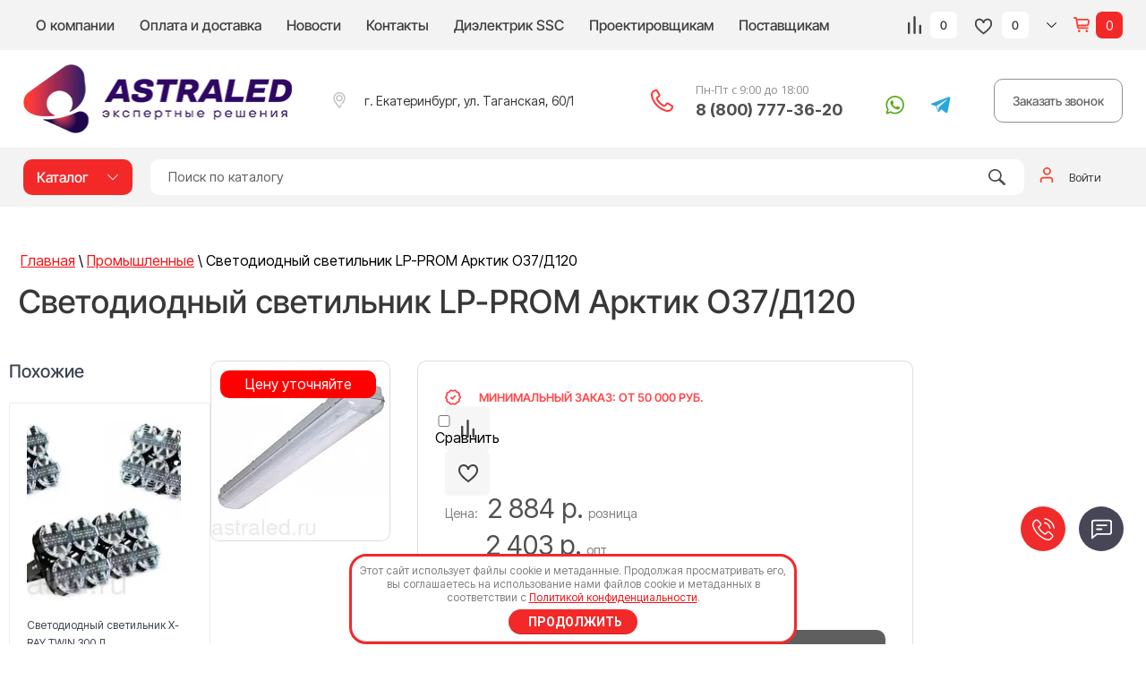

--- FILE ---
content_type: text/html; charset=utf-8
request_url: https://astraled.ru/magazin/product/svetodiodnyj-svetilnik-lp-prom-arktik-o37-d120
body_size: 47960
content:

	<!doctype html><html lang="ru"><head><meta charset="utf-8"><meta name='wmail-verification' content='20e0a63c8c8e4aa7ac9238c09f797dcd' /><meta name="msvalidate.01" content="121D9FC5657D09094F5DD45018AA6F17" /><meta name="robots" content="all"/><title>Светодиодный светильник LP-PROM Арктик О37/Д120 за 2884 руб. в Екатеринбурге</title>
<!-- assets.top -->
<meta property="og:title" content="Светодиодный светильник LP-PROM Арктик О37/Д120">
<meta name="twitter:title" content="Светодиодный светильник LP-PROM Арктик О37/Д120">
<meta property="og:description" content="Светодиодный светильник LP-PROM Арктик О37/Д120">
<meta name="twitter:description" content="Светодиодный светильник LP-PROM Арктик О37/Д120">
<meta property="og:image" content="https://astraled.ru/thumb/2/JLOIzQiclHaFpAs9W38kwA/350r350/d/76vv.jpg">
<meta name="twitter:image" content="https://astraled.ru/thumb/2/JLOIzQiclHaFpAs9W38kwA/350r350/d/76vv.jpg">
<meta property="og:image:type" content="image/jpeg">
<meta property="og:image:width" content="350">
<meta property="og:image:height" content="350">
<meta property="og:type" content="website">
<meta property="og:url" content="https://astraled.ru/magazin/product/svetodiodnyj-svetilnik-lp-prom-arktik-o37-d120">
<meta property="og:site_name" content="AstraLED">
<meta name="twitter:card" content="summary">
<!-- /assets.top -->
<meta name="description" content="✔️ В наличии Светодиодный светильник LP-PROM Арктик О37/Д120 в Екатеринбурге. ☎ Заказать доставку (от 1 дня) и монтаж по телефону 8 800 777-36-20. ✔️ Гарантия до 7 лет, продукция имеет сертификаты и протоколы. ✔️ Astra LED — поставщик LED оборудования, осветительных приборов и сопутствующей продукции."><meta name="keywords" content="Купить Светодиодный светильник LP-PROM Арктик О37/Д120 светодиодная компания AstraLED"><meta name="SKYPE_TOOLBAR" content="SKYPE_TOOLBAR_PARSER_COMPATIBLE"><meta name="viewport" content="width=device-width, initial-scale=1.0, maximum-scale=1.0, user-scalable=no"><meta name="format-detection" content="telephone=no"><meta http-equiv="x-rim-auto-match" content="none"><meta name="yandex-verification" content="71326a2bd0a0ef57" /><link rel="preconnect" href="https://fonts.googleapis.com"><link rel="preconnect" href="https://fonts.gstatic.com" crossorigin><link href="https://fonts.googleapis.com/css2?family=Roboto:wght@300;400;500;700;900&display=swap" rel="stylesheet"><script src="/g/libs/jquery/1.10.2/jquery.min.js"></script>	<link rel="stylesheet" href="/g/css/styles_articles_tpl.css">
	
	
<meta name="cmsmagazine" content="86368d8963b4f0f96b434aafa426cd49" />
<meta name="yandex-verification" content="9a09842820b3e268" />
<link rel="stylesheet" href="/g/libs/lightgallery-proxy-to-hs/lightgallery.proxy.to.hs.min.css" media="all" async>
<script src="/g/libs/lightgallery-proxy-to-hs/lightgallery.proxy.to.hs.stub.min.js"></script>
<script src="/g/libs/lightgallery-proxy-to-hs/lightgallery.proxy.to.hs.js" async></script>

            <!-- 46b9544ffa2e5e73c3c971fe2ede35a5 -->
            <script src='/shared/s3/js/lang/ru.js'></script>
            <script src='/shared/s3/js/common.min.js'></script>
        <link rel='stylesheet' type='text/css' href='/shared/s3/css/calendar.css' /><link rel="icon" href="/favicon.png" type="image/png">

<!--s3_require-->
<link rel="stylesheet" href="/g/basestyle/1.0.1/user/user.css" type="text/css"/>
<link rel="stylesheet" href="/g/basestyle/1.0.0/sitemap/sitemap.css" type="text/css"/>
<link rel="stylesheet" href="/g/basestyle/1.0.1/user/user.red.css" type="text/css"/>
<script type="text/javascript" src="/g/basestyle/1.0.1/user/user.js" async></script>
<link rel="stylesheet" href="/t/v11029/images/mosaic/modules_patch.scss.css" type="text/css"/>
<link rel="stylesheet" href="/t/images/mosaic/symbols/symbol-ieswgwfwv_styles.css" type="text/css"/>
<link rel="stylesheet" href="/t/images/mosaic/symbols/symbol-ib4iljj46_styles.css" type="text/css"/>
<link rel="stylesheet" href="/t/images/mosaic/symbols/symbol-i41ji8hme_styles.css" type="text/css"/>
<link rel="stylesheet" href="/t/images/mosaic/symbols/symbol-ilcwzgryl_styles.css" type="text/css"/>
<link rel="stylesheet" href="/t/images/mosaic/symbols/symbol-iglim20xm_styles.css" type="text/css"/>
<link rel="stylesheet" href="/t/images/mosaic/symbols/symbol-i6vd8cndm_styles.css" type="text/css"/>
<link rel="stylesheet" href="/t/images/mosaic/symbols/symbol-iw04wbo59_styles.css" type="text/css"/>
<link rel="stylesheet" href="/t/images/mosaic/symbols/symbol-ik7wudgzl_styles.css" type="text/css"/>
<link rel="stylesheet" href="/g/basestyle/1.0.0/sitemap/sitemap.red.css" type="text/css"/>
<script type="text/javascript" src="/g/basestyle/1.0.0/sitemap/sitemap.js"></script>
<!--/s3_require-->

<link rel='stylesheet' type='text/css' href='/t/images/__csspatch/2/patch.css'/>

<!--s3_goal-->
<script src="/g/s3/goal/1.0.0/s3.goal.js"></script>
<script>new s3.Goal({map:[], goals: [], ecommerce:[{"ecommerce":{"detail":{"products":[{"id":"2167133913","name":"Светодиодный светильник LP-PROM Арктик О37/Д120","price":2884,"brand":"LightUp","category":"Промышленные"}]}}}]});</script>
<!--/s3_goal-->
			
		
		
		
			<link rel="stylesheet" type="text/css" href="/g/shop2v2/default/css/theme.less.css">		
			<script type="text/javascript" src="/g/printme.js"></script>
		<script type="text/javascript" src="/g/shop2v2/default/js/tpl.js"></script>
		<script type="text/javascript" src="/g/shop2v2/default/js/baron.min.js"></script>
		
			<script type="text/javascript" src="/g/shop2v2/default/js/shop2.2.min.js"></script>
		
	<script type="text/javascript">shop2.init({"productRefs": {"1965644113":{"mosnost_":{"37":["2167133913"]},"svetovoj_potok":{"3649":["2167133913"]},"naprazenie_pitausej_seti_v":{"547503913":["2167133913"]},"koefficient_mosnosti_cos_ph_":{"547549913":["2167133913"]},"proizvoditel_svetodiodov":{"547593913":["2167133913"]},"kolicestvo_svetodiodov":{"72":["2167133913"]},"koefficient_pul_sacii":{"1":["2167133913"]},"temperatura_ekspluatacii_s":{"547506313":["2167133913"]},"vid_klimaticeskogo_ispolnenia":{"547503313":["2167133913"]},"tip_kreplenia":{"547563513":["2167133913"]},"resurs_raboty_svetil_nika_ne_men":{"547516113":["2167133913"]},"cvetovaa_temperatura_k":{"547535913":["2167133913"]},"stepen_zasity_ip":{"547536313":["2167133913"]},"garantia":{"3":["2167133913"]}},"1965971113":{"mosnost_":{"291":["2167489513"]},"svetovoj_potok":{"39530":["2167489513"]},"naprazenie_pitausej_seti_v":{"547503913":["2167489513"]},"castota_pitausej_seti":{"547506713":["2167489513"]},"koefficient_mosnosti_cos_ph_":{"547549913":["2167489513"]},"proizvoditel_svetodiodov":{"547587713":["2167489513"]},"material_korpusa":{"547587513":["2167489513"]},"resurs_raboty_svetil_nika_ne_men":{"547516113":["2167489513"]},"stepen_zasity_ip":{"547536313":["2167489513"]},"garantia":{"5":["2167489513"]}},"1969299313":{"mosnost_":{"104":["2170943913"]},"svetovoj_potok":{"12000":["2170943913"]},"naprazenie_pitausej_seti_v":{"547640513":["2170943913"]},"koefficient_mosnosti_cos_ph_":{"547549913":["2170943913"]},"temperatura_ekspluatacii_s":{"547570913":["2170943913"]},"stepen_zasity_ip":{"547536513":["2170943913"]},"garantia":{"3":["2170943913"]}},"1969814113":{"mosnost_":{"60":["2171284313"]},"svetovoj_potok":{"8080":["2171284313"]},"naprazenie_pitausej_seti_v":{"547640513":["2171284313"]},"koefficient_mosnosti_cos_ph_":{"547518313":["2171284313"]},"stepen_zasity_ip":{"547536513":["2171284313"]},"garantia":{"5":["2171284313"]}},"1970468513":{"mosnost_":{"20":["2172099513"]},"svetovoj_potok":{"3010":["2172099513"]},"naprazenie_pitausej_seti_v":{"547503913":["2172099513"]},"castota_pitausej_seti":{"547506713":["2172099513"]},"koefficient_mosnosti_cos_ph_":{"547549913":["2172099513"]},"proizvoditel_svetodiodov":{"547572313":["2172099513"]},"temperatura_ekspluatacii_s":{"547725513":["2172099513"]},"material_korpusa":{"547545913":["2172099513"]},"resurs_raboty_svetil_nika_ne_men":{"547516113":["2172099513"]},"stepen_zasity_ip":{"547726313":["2172099513"]},"garantia":{"5":["2172099513"]}},"1971280113":{"mosnost_":{"30":["2172912313"]},"svetovoj_potok":{"4010":["2172912313"]},"naprazenie_pitausej_seti_v":{"547503913":["2172912313"]},"castota_pitausej_seti":{"547506713":["2172912313"]},"koefficient_mosnosti_cos_ph_":{"547549913":["2172912313"]},"temperatura_ekspluatacii_s":{"547725513":["2172912313"]},"material_korpusa":{"547502513":["2172912313"]},"resurs_raboty_svetil_nika_ne_men":{"547516113":["2172912313"]},"stepen_zasity_ip":{"547725913":["2172912313"]},"garantia":{"5":["2172912313"]}},"2451105513":{"mosnost_":{"38":["2831397513"]},"svetovoj_potok":{"5507":["2831397513"]},"naprazenie_pitausej_seti_v":{"547503913":["2831397513"]},"castota_pitausej_seti":{"547517913":["2831397513"]},"koefficient_mosnosti_cos_ph_":{"547549913":["2831397513"]},"temperatura_ekspluatacii_s":{"547574913":["2831397513"]},"material_korpusa":{"547545913":["2831397513"]},"stepen_zasity_ip":{"547536513":["2831397513"]},"garantia":{"5":["2831397513"]}}},"apiHash": {"getPromoProducts":"c0c184d8b3a6957b2fd1075ffd8c59eb","getSearchMatches":"4f1ce8a1fce6213859c96f901a6e42f9","getFolderCustomFields":"f2828373370aa5bff1549a99d84dac55","getProductListItem":"78eb30b83153a097f898a82e5e2dab9b","cartAddItem":"ed496a33be4d331b47b4b3f0fff2e6b7","cartRemoveItem":"7b17d72128e811afd38eecd3eae2df11","cartUpdate":"219cb15fa7c6b57fadc640a5206383dc","cartRemoveCoupon":"9f8ed3249ff16137702eb22bc61e6856","cartAddCoupon":"9f92d42480dce0a6fcd34fa313c7b525","deliveryCalc":"24d5a06a258847bfed94efaebd840cbd","printOrder":"b7dd78ba3acb236c05dd60544117034e","cancelOrder":"ac31af58549bd9ee74b76bc4214ff7d4","cancelOrderNotify":"65d48db44a17f399b63e73b74fc5c07e","repeatOrder":"96679c430e9284b83d0db02284abefab","paymentMethods":"63a4ceb57d8540fe6c9dfc9a4c3fa239","compare":"1141980c2d79b7296084f4d230c1334f"},"hash": null,"verId": 1783523,"mode": "product","step": "","uri": "/magazin","IMAGES_DIR": "/d/","my": {"show_sections":true,"price_fa_rouble":true,"new_alias":"New!","special_alias":"Sale!","s3_img_method":"c","buy_alias":"\u041a\u0443\u043f\u0438\u0442\u044c","buy_kind":true,"hide_options_in_list":false,"show_rating_sort":true,"lazy_load_subpages":false},"shop2_cart_order_payments": 5,"cf_margin_price_enabled": 0,"maps_yandex_key":"","maps_google_key":""});shop2.facets.enabled = true;</script>
<style type="text/css">.product-item-thumb {width: 600px;}.product-item-thumb .product-image, .product-item-simple .product-image {height: 500px;width: 600px;}.product-item-thumb .product-amount .amount-title {width: 504px;}.product-item-thumb .product-price {width: 550px;}.shop2-product .product-side-l {width: 450px;}.shop2-product .product-image {height: 450px;width: 450px;}.shop2-product .product-thumbnails li {width: 140px;height: 140px;}</style>
 <link rel="stylesheet" href="/t/images/css/root_mosaic.css"><link rel="stylesheet" href="/t/v11029/images/css/first_screen_styles.scss.css"><link rel="stylesheet" href="/t/images/css/redesign_shop_styles.css"><link rel="stylesheet" href="/t/v11029/images/seostyles_m.css"><link rel="stylesheet" href="/t/v11029/images/css/site.addons.scss.css"><!--<link rel="stylesheet" href="/t/v11029/images/css/theme.scss.css">--><!--[if lt IE 10]><script src="/g/libs/ie9-svg-gradient/0.0.1/ie9-svg-gradient.min.js"></script><script src="/g/libs/jquery-placeholder/2.0.7/jquery.placeholder.min.js"></script><script src="/g/libs/jquery-textshadow/0.0.1/jquery.textshadow.min.js"></script><script src="/g/s3/misc/ie/0.0.1/ie.js"></script><![endif]--><!--[if lt IE 9]><script src="/g/libs/html5shiv/html5.js"></script><![endif]-->
<style>
	.vends { display: none;}
</style>
<style>
	@media (max-width:479px) {
		.site-header .site-header-in {
			text-align: center;
		}
		.site-header .site-header-in .logo {
			max-width:100px;
		}
	}
</style>
<link rel="stylesheet" href="/t/v11029/images/css/folder_styles.scss.css"><link rel="stylesheet" href="/t/v11029/images/css/addon_style.scss.css"><link rel="stylesheet" href="/t/images/images/seo.css"><link rel="stylesheet" href="/t/v11029/images/css/footer_dop.scss.css"><!--<link rel="stylesheet" href="/t/v11029/images/css/seo_addons.scss.css">--><link rel="stylesheet" href="/t/v11029/images/css/sidebarform.scss.css"><link rel="stylesheet" href="/t/v11029/images/site.forms.scss.css"><link rel="stylesheet" href="https://cdn.jsdelivr.net/npm/swiper@10/swiper-bundle.min.css"/><script src="https://cdn.jsdelivr.net/npm/swiper@10/swiper-bundle.min.js"></script><script src="/t/v11029/images/js/slider_addons.js"></script><link rel="stylesheet" href="/t/v11029/images/site.mobile.scss.css"></head><body class=" prod_page"><div class="site-wrapper"><div class="overlay-bg"></div><div class="top-panel-wrapper"><div class="top-panel clear-self"><div class="right-side"><div class="new-contacts-phone"><div class="new-contacts-phone-title"></div></div><div class="my-compare-favorites__wr"><div class="list--u-icp3w5b7u"><div class="list__item--u-igeq080to"><a href="/magazin/compare" target="_blank" class="compare_bl"><span class="count">0</span></a></div><div class="list__item--u-igeq080to"><div class="favorite_top not-user  is-null"><a href="/magazin/favorites" class="favorite_link"><span>0</span></a></div></div></div></div><div class="shop2-cart-preview__wr">
<div class="shop2-cart-preview-btn-wr">
	<div class="shop2-cart-preview-btn-wr-inner">
		<svg xmlns="http://www.w3.org/2000/svg" preserveAspectRatio="xMidYMid" width="11" height="6" viewBox="0 0 11 6" data-prefix="imn249zkg"><path d="M5.5 4.937l4.964-4.939.535.532L5.5 6.002.001.53l.535-.532L5.5 4.937z" fill-rule="evenodd" class="path-id0cof6ix"></path></svg>
	</div>
</div>
<div id="shop2-cart-preview">
	<a href="/magazin/cart" class="cart_block empty_cart">
	    <span class="cart-title">Корзина</span>
	    <span class="cart-sum">0 руб.</span>
    </a>
    		<div class="cart-col">0 <span>товаров</span></div>
	<div class="cart_items_wr">
		<p class="hide"><span>Товаров:</span> <strong class="gr-cart-total-amount">0</strong></p>
		<div class="cart_title">
			Корзина
			<div class="cart_close"></div>
		</div>
		<div class="cart_items_block"></div>
		<div class="cart_items_in">
			<a class="cart_cleanup_btn" href="/magazin?mode=cart&action=cleanup">Очистить</a>
			<a class="cart_order_btn" href="/magazin/cart">Перейти к оформлению</a>
		</div>
	</div>
</div>
</div></div><div class="left-side clear-self"><div class="top-menu-button">меню</div><div class="top-menu-wrapper"><div class="top-menu-close"><span class="s1">меню</span><span class="s2">Каталог</span></div><div class="top-menu-scroller"><ul class="top-categor"><li><a href="/magazin/folder/vnutrenneye-osveshcheniye" >Внутреннее освещение</a><ul class="level-2"><li><a href="/nakladnye-svetodiodnye-svetilniki" >Накладные</a><ul class="level-3"><li data-hide="1"><a href="/nakladnye-svetodiodnye-svetilniki-linejnye" >Линейные</a></li><li data-hide="1"><a href="/nakladnye-svetodiodnye-svetilniki-kvadratnye" >Квадратные</a></li><li data-hide="1"><a href="/nakladnye-svetodiodnye-svetilniki-pryamougolnye" >Прямоугольные</a></li><li data-hide="1"><a href="/nakladnye-svetodiodnye-svetilniki-figurnye" >Фигурные</a></li></ul></li><li><a href="/svetodiodnye-paneli" >Панели</a><ul class="level-3"><li data-hide="1"><a href="/svetodiodnye-paneli-kvadratnye" >Квадратные</a></li><li data-hide="1"><a href="/svetodiodnye-paneli-pryamougolnye" >Прямоугольные</a></li><li data-hide="1"><a href="/svetodiodnye-paneli-kruglye" >Круглые</a></li></ul></li><li><a href="/modulnye-svetodiodnye-svetilniki" >Модульные</a></li><li><a href="/nastolnye-svetilniki" >Настольные</a></li><li><a href="/figurnye-svetodiodnye-svetilniki" >Фигурные</a></li><li><a href="/podvesnye-svetodiodnye-svetilniki" >Подвесные</a><ul class="level-3"><li data-hide="1"><a href="/podvesnye-svetodiodnye-svetilniki-kardannye" >Карданные</a></li><li data-hide="1"><a href="/podvesnye-svetodiodnye-svetilniki-trekovye" >Трековые</a></li></ul></li><li><a href="/svetodiodnye-svetilniki-downlight" >Направленный свет</a></li><li><a href="/vstraivaemye-svetodiodnye-svetilniki" >Встраиваемые</a><ul class="level-3"><li><a href="/vstraivaemye-svetodiodnye-svetilniki-interernye" >Интерьерные</a></li><li><a href="/vstraivaemye-svetodiodnye-svetilniki-potolochnye" >Потолочные</a></li><li><a href="/vstraivaemye-svetodiodnye-svetilniki-linejnye" >Линейные</a></li><li><a href="/vstraivaemye-svetodiodnye-svetilniki-tochechnye" >Точечные</a></li><li><a href="/vstraivaemye-svetodiodnye-svetilniki-kruglye" >Круглые</a></li><li><a href="/vstraivaemye-svetodiodnye-svetilniki-dlya-gipsokartona" >для гипсокартона</a></li><li><a href="/vstraivaemye-svetodiodnye-svetilniki-ip54" >IP54</a></li><li data-hide="1"><a href="/vstraivaemye-svetilniki-varton" >Varton</a></li><li data-hide="1"><a href="/vstraivaemye-svetilniki-csvt" >CSVT</a></li><li data-hide="1"><a href="/vstraivaemye-svetilniki-galad" >Galad</a></li><li data-hide="1"><a href="/vstraivaemye-svetilniki-svetovye-tehnologii" >Световые Технологии</a></li></ul></li><li><a href="/svetodiodnye-fitolampy" >Фитолампы</a></li><li><a href="/nizkovoltnye-svetilniki" >Низковольтные</a></li><li><a href="/trekovye-svetilniki" >Трековые</a><ul class="level-3"><li><a href="/podvesnye" >Подвесные</a></li></ul></li><li><a href="/vzryvozashchishchennye" >Взрывозащищенные</a><ul class="level-3"><li><a href="/ulichnye-vzryvozashchishchennye-svetilniki" >Уличные</a></li></ul></li></ul></li><li><a href="/ulichnye-svetodiodnye-svetilniki" >Уличное освещение</a><ul class="level-2"><li><a href="/ulichnye-svetodiodnye-svetilniki-konsolnye" >Консольные</a></li><li><a href="/ulichnye-svetodiodnye-svetilniki-magistralnye" >Магистральные</a></li><li><a href="/ulichnye-svetodiodnye-svetilniki-dekorativnye" >Декоративные</a></li><li><a href="/ulichnye-svetodiodnye-svetilniki-arhitekturnye" >Архитектурные</a></li><li><a href="/ulichnye-svetodiodnye-svetilniki-torshernye" >Торшерные</a></li><li><a href="/ulichnye-svetodiodnye-svetilniki-machtovye" >Мачтовые</a></li><li><a href="/ulichnye-svetodiodnye-prozhektory" >Прожекторы</a></li><li><a href="/nizkovoltnoe-osveshchenie" >Низковольтные</a></li><li><a href="/ulichnye-vzryvozashchishchennye-svetodiodnye-svetilniki" >Взрывозащищенные</a><ul class="level-3"><li><a href="/vzryvozashchishchennye-svetodiodnye-svetilniki-dlya-pomeshchenij-1" >для помещений</a></li></ul></li><li><a href="/osveshchenie-territoriy" >Освещение территорий</a></li><li><a href="/parkovoye-osveshchenie" >Парковое освещение</a></li><li><a href="/osveshchenie-dorog" >Освещение дорог</a></li><li data-hide="1"><a href="/ulichnye-svetilniki-galad" >Galad</a></li><li data-hide="1"><a href="/ulichnye-svetilniki-varton" >Varton</a></li><li data-hide="1"><a href="/ulichnye-svetilniki-diora" >Диора</a></li><li data-hide="1"><a href="/ulichnye-svetilniki-ledel" >LEDEL</a></li><li data-hide="1"><a href="/ulichnye-svetilniki-ecosvet" >Ecosvet</a></li><li data-hide="1"><a href="/ulichnye-svetilniki-fokus" >Фокус</a></li><li data-hide="1"><a href="/ulichnye-svetilniki-faldi" >Faldi</a></li><li data-hide="1"><a href="/ulichnye-svetilniki-svetovye-tehnologii" >Световые Технологии</a></li><li data-hide="1"><a href="/ulichnye-svetilniki-tehnologii-sveta" >Технологии света</a></li></ul></li><li><a href="/svetodiodnye-svetilniki-po-naznacheniyu" >Готовые решения</a><ul class="level-2"><li><a href="/svetodiodnye-svetilniki-dlya-zhkh" >для ЖКХ</a></li><li><a href="/svetodiodnye-svetilniki-dlya-ofisa" >для офиса</a><ul class="level-3"><li><a href="/svetodiodnye-svetilniki-dlya-ofisa-armstrong" >Армстронг</a></li><li><a href="/svetodiodnye-svetilniki-dlya-ofisa-grilyato" >Грильято</a></li></ul></li><li><a href="/svetodiodnye-svetilniki-dlya-torgovyh-pomeshchenij" >для торговых помещений</a></li><li><a href="/svetodiodnye-svetilniki-dlya-promyshlennyh-pomeshchenij" >для промышленных помещений</a></li><li><a href="/svetodiodnye-svetilniki-dlya-skladov" >для складов</a></li><li><a href="/svetodiodnye-svetilniki-dlya-stoyanok" >для стоянок</a></li><li><a href="/svetodiodnye-svetilniki-dlya-uchebnyh-zavedenij" >для учебных заведений</a></li><li><a href="/svetodiodnye-svetilniki-dlya-sportivnyh-obektov" >для спортивных объектов</a></li><li><a href="/svetodiodnye-svetilniki-dlya-chistyh-pomeshchenij-i-medcentrov" >для чистых помещений и медцентров</a></li><li><a href="/dlya-ptitsevodstva-i-zhivotnovodstva" >для птицеводства и животноводства</a></li><li><a href="/svetilniki-dlya-azs" >для АЗС</a></li></ul></li><li><a href="/svetodiodnye-svetilniki-s-zashchitoj" >С защитой</a><ul class="level-2"><li><a href="/pylezashchishchennye-svetodiodnye-svetilniki" >Пылезащищенные</a></li><li><a href="/vzryvozashchishchennye-svetodiodnye-svetilniki" >Взрывозащищенные</a><ul class="level-3"><li><a href="/ulichnye-vzryvozashchishchennye-svetodiodnye-svetilniki-1" >Уличные</a></li><li><a href="/vzryvozashchishchennye-svetodiodnye-svetilniki-dlya-pomeshchenij" >для помещений</a></li></ul></li><li><a href="/pozharobezopasnye-svetodiodnye-svetilniki" >Пожаробезопасные</a></li><li><a href="/perenosnye-svetodiodnye-svetilniki" >Переносные</a></li><li><a href="/vlagozashchishchennye-svetodiodnye-svetilniki" >Влагозащищенные</a></li><li><a href="/antivandalnye-svetodiodnye-svetilniki" >Антивандальные</a></li></ul></li><li class="opened active"><a href="#" >Промышленные</a><ul class="level-2"><li><a href="/promyshlennye-svetodiodnye-svetilniki-ip65" >IP65</a></li><li data-hide="1"><a href="/promyshlennye-svetodiodnye-svetilniki-kupolnye" >Купольные</a></li><li data-hide="1"><a href="/promyshlennoe-osveshchenie/inditech" >Inditech</a></li><li data-hide="1"><a href="/promyshlennoe-osveshchenie/luxon" >Luxon</a></li><li data-hide="1"><a href="/promyshlennoe-osveshchenie/niteos" >Niteos</a></li><li data-hide="1"><a href="/promyshlennoe-osveshchenie/lightup" >LightUp</a></li><li data-hide="1"><a href="/promyshlennoe-osveshchenie/promled" >PromLED</a></li><li data-hide="1"><a href="/promyshlennoe-osveshchenie/ekos" >Экос</a></li><li data-hide="1"><a href="/promyshlennoe-osveshchenie/svetovye-tehnologii" >Световые Технологии</a></li><li data-hide="1"><a href="/promyshlennoe-osveshchenie/varton" >Varton</a></li><li data-hide="1"><a href="/promyshlennoe-osveshchenie/pk-sirius" >ПК СИРИУС</a></li><li data-hide="1"><a href="/promyshlennoe-osveshchenie/ecosvet" >Ecosvet</a></li></ul></li><li><a href="/avarijnye-svetodiodnye-svetilniki" >Аварийные</a></li><li><a href="/svetodiodnye-prozhektory" >Прожекторы</a><ul class="level-2"><li data-hide="1"><a href="/svetodiodnye-prozhektory-ulichnye" >Уличные</a></li><li data-hide="1"><a href="/svetodiodnye-prozhektory-ip65" >IP65</a></li><li data-hide="1"><a href="/svetodiodnye-prozhektory-s-datchikami" >С датчиками</a><ul class="level-3"><li><a href="/svetodiodnye-prozhektory-s-datchikom-dvizheniya" >С датчиком движения</a></li><li><a href="/svetodiodnye-prozhektory-s-datchikom-zvuka" >С датчиком звука</a></li><li><a href="/svetodiodnye-prozhektory-s-datchikom-osveshchennosti" >С датчиком освещенности</a></li><li><a href="/svetodiodnye-prozhektory-s-mikrovolnovym-datchikom" >С микроволновым датчиком</a></li></ul></li><li data-hide="1"><a href="/prozhektory-asd" >ASD</a></li><li data-hide="1"><a href="/prozhektory-geniled" >Geniled</a></li><li data-hide="1"><a href="/prozhektory-varton" >Varton</a></li><li data-hide="1"><a href="/prozhektory-promled" >PromLED</a></li><li data-hide="1"><a href="/prozhektory-galad" >Galad</a></li><li data-hide="1"><a href="/prozhektory-niteos" >Niteos</a></li><li data-hide="1"><a href="/prozhektory-svetovye-tehnologii" >Световые технологии</a></li><li data-hide="1"><a href="/prozhektory-llt" >LLT</a></li><li data-hide="1"><a href="/prozhektory-luxon" >Luxon</a></li><li data-hide="1"><a href="/prozhektory-dled" >DLED</a></li><li data-hide="1"><a href="/prozhektory-pandora" >Pandora</a></li><li data-hide="1"><a href="/prozhektory-omnis" >Омнис</a></li><li data-hide="1"><a href="/prozhektory-faldi" >Faldi</a></li><li data-hide="1"><a href="/prozhektory-fokus" >Фокус</a></li></ul></li><li><a href="/komplektuyushchiye" >Комплектующие</a></li><li><a href="/svetodiodnye-lenty" >Ленты</a><ul class="level-2"><li data-hide="1"><a href="/svetodiodnye-lenty-5-metrov" >5 метров</a></li><li data-hide="1"><a href="/svetodiodnye-lenty-1-metr" >1 метр</a></li><li data-hide="1"><a href="/svetodiodnye-lenty-rgb" >RGB</a></li><li data-hide="1"><a href="/svetodiodnye-lenty-ip65" >IP65</a></li><li data-hide="1"><a href="/svetodiodnye-lenty-zheltye" >Желтые</a></li><li data-hide="1"><a href="/svetodiodnye-lenty-belye" >Белые</a></li><li data-hide="1"><a href="/svetodiodnye-lenty-sinie" >Синие</a></li><li data-hide="1"><a href="/svetodiodnye-lenty-krasnye" >Красные</a></li><li data-hide="1"><a href="/svetodiodnye-lenty-zelenye" >Зеленые</a></li></ul></li><li><a href="/svetodiodnye-lampy" >Светодиодные лампы</a><ul class="level-2"><li data-hide="1"><a href="/svetodiodnye-lampy-cokol-e27" >Цоколь E27</a></li><li data-hide="1"><a href="/svetodiodnye-lampy-cokol-e14" >Цоколь E14</a></li><li data-hide="1"><a href="/svetodiodnye-lampy-cokol-e40" >Цоколь E40</a></li><li data-hide="1"><a href="/svetodiodnye-lampy-cokol-g4" >Цоколь G4</a></li><li data-hide="1"><a href="/svetodiodnye-lampy-cokol-g9" >Цоколь G9</a></li><li data-hide="1"><a href="/svetodiodnye-lampy-cokol-g13" >Цоколь G13</a></li><li data-hide="1"><a href="/svetodiodnye-lampy-cokol-g45" >Цоколь G45</a></li><li data-hide="1"><a href="/svetodiodnye-lampy-cokol-gx53" >Цоколь GX53</a></li><li data-hide="1"><a href="/svetodiodnye-lampy-cokol-gu5-3" >Цоколь GU5.3</a></li><li data-hide="1"><a href="/svetodiodnye-lampy-cokol-gu10" >Цоколь GU10</a></li></ul></li></ul><ul class="top-menu"><li><a href="/o-kompanii" >О компании</a></li><li><a href="/oplata-i-dostavka" >Оплата и доставка</a></li><li><a href="/novosti" >Новости</a></li><li><a href="/kontakty" >Контакты</a><ul class="level-2"><li><a href="/rekvizity" >Реквизиты</a></li></ul></li><li><a href="/sensafclean" >Диэлектрик SSC</a></li><li><a href="/proektirovshchikam" >Проектировщикам</a></li><li><a href="/postavshchikam" >Поставщикам</a></li></ul><ul class="top-menu bot_menu"><li><a href="/registraciya" >Регистрация</a></li><li><a href="/search" >Поиск по сайту</a></li><li><a href="/sitemap" >Карта сайта</a></li><li><a href="/statii" >Статьи</a></li></ul></div></div><div class="logo"><a href="https://astraled.ru"><img src="/thumb/2/53iPR1aG1_hu68fLw6KHpA/r/d/logo_2.png" alt="Astraled" style="max-width: 301px;"></a></div></div></div></div><header role="banner" class="site-header"><div class="site-header-in"><div class="left-side"><div class="logo"><a href="https://astraled.ru"><img src="/thumb/2/53iPR1aG1_hu68fLw6KHpA/r/d/logo_2.png" alt="Astraled" style="max-width: 301px;"></a></div></div><div class="right-side"><div class="right-side-in"><div class="site-adres"><div class="site-adres-in"><span class="icon">&nbsp;</span><span class="s2">г. Екатеринбург, ул. Таганская, 60/1</span></div></div><div class="site-phone"><div class="site-phone-in"><div><div class="site_schedule">Пн-Пт с 9:00 до 18:00</div><a href="tel:8 (800) 777-36-20">8 (800) 777-36-20</a></div></div><div class="social_new"><div class="soc_wrap"><a href="https://wa.me/73433182610" target="_blank"><img class="lazy_img" src="[data-uri]" data-src="/thumb/2/nJZFLKFBt0ApHk8XNNfbOQ/r/d/wa.svg" alt="WhatsApp"></a><a href="https://t.me/Astraled_bot" target="_blank"><img class="lazy_img" src="[data-uri]" data-src="/thumb/2/0naGxAb0AgrbdCBIBZWt3g/r/d/telegramm.svg" alt="Телеграм"></a></div></div><div class="top-but-wrap">
									<script data-b24-form="click/13/qq0bfx" data-skip-moving="true"> (function(w,d,u){ var s=d.createElement('script');s.async=true;s.src=u+'?'+(Date.now()/180000|0); var h=d.getElementsByTagName('script')[0];h.parentNode.insertBefore(s,h); })(window,document,'https://cdn-ru.bitrix24.ru/b11189774/crm/form/loader_13.js'); </script>
									
									<a class="top-but " href="#">Заказать звонок</a></div></div></div></div></div></header> <!-- .site-header --><div class="product-search-bg"><div class="search-panel clear-self"><div class="search-panel-in"><div class="left-side"><div class="left-categor-wrapper"><div class="left-categor-title">Каталог</div><div class="left-folders"><ul class="left-categor"><li><a href="/magazin/folder/vnutrenneye-osveshcheniye" >Внутреннее освещение</a><ul class="level-2"><li><a href="/nakladnye-svetodiodnye-svetilniki" >Накладные</a><ul class="level-3"><li data-hide="1"><a href="/nakladnye-svetodiodnye-svetilniki-linejnye" >Линейные</a></li><li data-hide="1"><a href="/nakladnye-svetodiodnye-svetilniki-kvadratnye" >Квадратные</a></li><li data-hide="1"><a href="/nakladnye-svetodiodnye-svetilniki-pryamougolnye" >Прямоугольные</a></li><li data-hide="1"><a href="/nakladnye-svetodiodnye-svetilniki-figurnye" >Фигурные</a></li></ul></li><li><a href="/svetodiodnye-paneli" >Панели</a><ul class="level-3"><li data-hide="1"><a href="/svetodiodnye-paneli-kvadratnye" >Квадратные</a></li><li data-hide="1"><a href="/svetodiodnye-paneli-pryamougolnye" >Прямоугольные</a></li><li data-hide="1"><a href="/svetodiodnye-paneli-kruglye" >Круглые</a></li></ul></li><li><a href="/modulnye-svetodiodnye-svetilniki" >Модульные</a></li><li><a href="/nastolnye-svetilniki" >Настольные</a></li><li><a href="/figurnye-svetodiodnye-svetilniki" >Фигурные</a></li><li><a href="/podvesnye-svetodiodnye-svetilniki" >Подвесные</a><ul class="level-3"><li data-hide="1"><a href="/podvesnye-svetodiodnye-svetilniki-kardannye" >Карданные</a></li><li data-hide="1"><a href="/podvesnye-svetodiodnye-svetilniki-trekovye" >Трековые</a></li></ul></li><li><a href="/svetodiodnye-svetilniki-downlight" >Направленный свет</a></li><li><a href="/vstraivaemye-svetodiodnye-svetilniki" >Встраиваемые</a><ul class="level-3"><li><a href="/vstraivaemye-svetodiodnye-svetilniki-interernye" >Интерьерные</a></li><li><a href="/vstraivaemye-svetodiodnye-svetilniki-potolochnye" >Потолочные</a></li><li><a href="/vstraivaemye-svetodiodnye-svetilniki-linejnye" >Линейные</a></li><li><a href="/vstraivaemye-svetodiodnye-svetilniki-tochechnye" >Точечные</a></li><li><a href="/vstraivaemye-svetodiodnye-svetilniki-kruglye" >Круглые</a></li><li><a href="/vstraivaemye-svetodiodnye-svetilniki-dlya-gipsokartona" >для гипсокартона</a></li><li><a href="/vstraivaemye-svetodiodnye-svetilniki-ip54" >IP54</a></li><li data-hide="1"><a href="/vstraivaemye-svetilniki-varton" >Varton</a></li><li data-hide="1"><a href="/vstraivaemye-svetilniki-csvt" >CSVT</a></li><li data-hide="1"><a href="/vstraivaemye-svetilniki-galad" >Galad</a></li><li data-hide="1"><a href="/vstraivaemye-svetilniki-svetovye-tehnologii" >Световые Технологии</a></li></ul></li><li><a href="/svetodiodnye-fitolampy" >Фитолампы</a></li><li><a href="/nizkovoltnye-svetilniki" >Низковольтные</a></li><li><a href="/trekovye-svetilniki" >Трековые</a><ul class="level-3"><li><a href="/podvesnye" >Подвесные</a></li></ul></li><li><a href="/vzryvozashchishchennye" >Взрывозащищенные</a><ul class="level-3"><li><a href="/ulichnye-vzryvozashchishchennye-svetilniki" >Уличные</a></li></ul></li></ul></li><li><a href="/ulichnye-svetodiodnye-svetilniki" >Уличное освещение</a><ul class="level-2"><li><a href="/ulichnye-svetodiodnye-svetilniki-konsolnye" >Консольные</a></li><li><a href="/ulichnye-svetodiodnye-svetilniki-magistralnye" >Магистральные</a></li><li><a href="/ulichnye-svetodiodnye-svetilniki-dekorativnye" >Декоративные</a></li><li><a href="/ulichnye-svetodiodnye-svetilniki-arhitekturnye" >Архитектурные</a></li><li><a href="/ulichnye-svetodiodnye-svetilniki-torshernye" >Торшерные</a></li><li><a href="/ulichnye-svetodiodnye-svetilniki-machtovye" >Мачтовые</a></li><li><a href="/ulichnye-svetodiodnye-prozhektory" >Прожекторы</a></li><li><a href="/nizkovoltnoe-osveshchenie" >Низковольтные</a></li><li><a href="/ulichnye-vzryvozashchishchennye-svetodiodnye-svetilniki" >Взрывозащищенные</a><ul class="level-3"><li><a href="/vzryvozashchishchennye-svetodiodnye-svetilniki-dlya-pomeshchenij-1" >для помещений</a></li></ul></li><li><a href="/osveshchenie-territoriy" >Освещение территорий</a></li><li><a href="/parkovoye-osveshchenie" >Парковое освещение</a></li><li><a href="/osveshchenie-dorog" >Освещение дорог</a></li><li data-hide="1"><a href="/ulichnye-svetilniki-galad" >Galad</a></li><li data-hide="1"><a href="/ulichnye-svetilniki-varton" >Varton</a></li><li data-hide="1"><a href="/ulichnye-svetilniki-diora" >Диора</a></li><li data-hide="1"><a href="/ulichnye-svetilniki-ledel" >LEDEL</a></li><li data-hide="1"><a href="/ulichnye-svetilniki-ecosvet" >Ecosvet</a></li><li data-hide="1"><a href="/ulichnye-svetilniki-fokus" >Фокус</a></li><li data-hide="1"><a href="/ulichnye-svetilniki-faldi" >Faldi</a></li><li data-hide="1"><a href="/ulichnye-svetilniki-svetovye-tehnologii" >Световые Технологии</a></li><li data-hide="1"><a href="/ulichnye-svetilniki-tehnologii-sveta" >Технологии света</a></li></ul></li><li><a href="/svetodiodnye-svetilniki-po-naznacheniyu" >Готовые решения</a><ul class="level-2"><li><a href="/svetodiodnye-svetilniki-dlya-zhkh" >для ЖКХ</a></li><li><a href="/svetodiodnye-svetilniki-dlya-ofisa" >для офиса</a><ul class="level-3"><li><a href="/svetodiodnye-svetilniki-dlya-ofisa-armstrong" >Армстронг</a></li><li><a href="/svetodiodnye-svetilniki-dlya-ofisa-grilyato" >Грильято</a></li></ul></li><li><a href="/svetodiodnye-svetilniki-dlya-torgovyh-pomeshchenij" >для торговых помещений</a></li><li><a href="/svetodiodnye-svetilniki-dlya-promyshlennyh-pomeshchenij" >для промышленных помещений</a></li><li><a href="/svetodiodnye-svetilniki-dlya-skladov" >для складов</a></li><li><a href="/svetodiodnye-svetilniki-dlya-stoyanok" >для стоянок</a></li><li><a href="/svetodiodnye-svetilniki-dlya-uchebnyh-zavedenij" >для учебных заведений</a></li><li><a href="/svetodiodnye-svetilniki-dlya-sportivnyh-obektov" >для спортивных объектов</a></li><li><a href="/svetodiodnye-svetilniki-dlya-chistyh-pomeshchenij-i-medcentrov" >для чистых помещений и медцентров</a></li><li><a href="/dlya-ptitsevodstva-i-zhivotnovodstva" >для птицеводства и животноводства</a></li><li><a href="/svetilniki-dlya-azs" >для АЗС</a></li></ul></li><li><a href="/svetodiodnye-svetilniki-s-zashchitoj" >С защитой</a><ul class="level-2"><li><a href="/pylezashchishchennye-svetodiodnye-svetilniki" >Пылезащищенные</a></li><li><a href="/vzryvozashchishchennye-svetodiodnye-svetilniki" >Взрывозащищенные</a><ul class="level-3"><li><a href="/ulichnye-vzryvozashchishchennye-svetodiodnye-svetilniki-1" >Уличные</a></li><li><a href="/vzryvozashchishchennye-svetodiodnye-svetilniki-dlya-pomeshchenij" >для помещений</a></li></ul></li><li><a href="/pozharobezopasnye-svetodiodnye-svetilniki" >Пожаробезопасные</a></li><li><a href="/perenosnye-svetodiodnye-svetilniki" >Переносные</a></li><li><a href="/vlagozashchishchennye-svetodiodnye-svetilniki" >Влагозащищенные</a></li><li><a href="/antivandalnye-svetodiodnye-svetilniki" >Антивандальные</a></li></ul></li><li class="opened active"><a href="#" >Промышленные</a><ul class="level-2"><li><a href="/promyshlennye-svetodiodnye-svetilniki-ip65" >IP65</a></li><li data-hide="1"><a href="/promyshlennye-svetodiodnye-svetilniki-kupolnye" >Купольные</a></li><li data-hide="1"><a href="/promyshlennoe-osveshchenie/inditech" >Inditech</a></li><li data-hide="1"><a href="/promyshlennoe-osveshchenie/luxon" >Luxon</a></li><li data-hide="1"><a href="/promyshlennoe-osveshchenie/niteos" >Niteos</a></li><li data-hide="1"><a href="/promyshlennoe-osveshchenie/lightup" >LightUp</a></li><li data-hide="1"><a href="/promyshlennoe-osveshchenie/promled" >PromLED</a></li><li data-hide="1"><a href="/promyshlennoe-osveshchenie/ekos" >Экос</a></li><li data-hide="1"><a href="/promyshlennoe-osveshchenie/svetovye-tehnologii" >Световые Технологии</a></li><li data-hide="1"><a href="/promyshlennoe-osveshchenie/varton" >Varton</a></li><li data-hide="1"><a href="/promyshlennoe-osveshchenie/pk-sirius" >ПК СИРИУС</a></li><li data-hide="1"><a href="/promyshlennoe-osveshchenie/ecosvet" >Ecosvet</a></li></ul></li><li><a href="/avarijnye-svetodiodnye-svetilniki" >Аварийные</a></li><li><a href="/svetodiodnye-prozhektory" >Прожекторы</a><ul class="level-2"><li data-hide="1"><a href="/svetodiodnye-prozhektory-ulichnye" >Уличные</a></li><li data-hide="1"><a href="/svetodiodnye-prozhektory-ip65" >IP65</a></li><li data-hide="1"><a href="/svetodiodnye-prozhektory-s-datchikami" >С датчиками</a><ul class="level-3"><li><a href="/svetodiodnye-prozhektory-s-datchikom-dvizheniya" >С датчиком движения</a></li><li><a href="/svetodiodnye-prozhektory-s-datchikom-zvuka" >С датчиком звука</a></li><li><a href="/svetodiodnye-prozhektory-s-datchikom-osveshchennosti" >С датчиком освещенности</a></li><li><a href="/svetodiodnye-prozhektory-s-mikrovolnovym-datchikom" >С микроволновым датчиком</a></li></ul></li><li data-hide="1"><a href="/prozhektory-asd" >ASD</a></li><li data-hide="1"><a href="/prozhektory-geniled" >Geniled</a></li><li data-hide="1"><a href="/prozhektory-varton" >Varton</a></li><li data-hide="1"><a href="/prozhektory-promled" >PromLED</a></li><li data-hide="1"><a href="/prozhektory-galad" >Galad</a></li><li data-hide="1"><a href="/prozhektory-niteos" >Niteos</a></li><li data-hide="1"><a href="/prozhektory-svetovye-tehnologii" >Световые технологии</a></li><li data-hide="1"><a href="/prozhektory-llt" >LLT</a></li><li data-hide="1"><a href="/prozhektory-luxon" >Luxon</a></li><li data-hide="1"><a href="/prozhektory-dled" >DLED</a></li><li data-hide="1"><a href="/prozhektory-pandora" >Pandora</a></li><li data-hide="1"><a href="/prozhektory-omnis" >Омнис</a></li><li data-hide="1"><a href="/prozhektory-faldi" >Faldi</a></li><li data-hide="1"><a href="/prozhektory-fokus" >Фокус</a></li></ul></li><li><a href="/komplektuyushchiye" >Комплектующие</a></li><li><a href="/svetodiodnye-lenty" >Ленты</a><ul class="level-2"><li data-hide="1"><a href="/svetodiodnye-lenty-5-metrov" >5 метров</a></li><li data-hide="1"><a href="/svetodiodnye-lenty-1-metr" >1 метр</a></li><li data-hide="1"><a href="/svetodiodnye-lenty-rgb" >RGB</a></li><li data-hide="1"><a href="/svetodiodnye-lenty-ip65" >IP65</a></li><li data-hide="1"><a href="/svetodiodnye-lenty-zheltye" >Желтые</a></li><li data-hide="1"><a href="/svetodiodnye-lenty-belye" >Белые</a></li><li data-hide="1"><a href="/svetodiodnye-lenty-sinie" >Синие</a></li><li data-hide="1"><a href="/svetodiodnye-lenty-krasnye" >Красные</a></li><li data-hide="1"><a href="/svetodiodnye-lenty-zelenye" >Зеленые</a></li></ul></li><li><a href="/svetodiodnye-lampy" >Светодиодные лампы</a><ul class="level-2"><li data-hide="1"><a href="/svetodiodnye-lampy-cokol-e27" >Цоколь E27</a></li><li data-hide="1"><a href="/svetodiodnye-lampy-cokol-e14" >Цоколь E14</a></li><li data-hide="1"><a href="/svetodiodnye-lampy-cokol-e40" >Цоколь E40</a></li><li data-hide="1"><a href="/svetodiodnye-lampy-cokol-g4" >Цоколь G4</a></li><li data-hide="1"><a href="/svetodiodnye-lampy-cokol-g9" >Цоколь G9</a></li><li data-hide="1"><a href="/svetodiodnye-lampy-cokol-g13" >Цоколь G13</a></li><li data-hide="1"><a href="/svetodiodnye-lampy-cokol-g45" >Цоколь G45</a></li><li data-hide="1"><a href="/svetodiodnye-lampy-cokol-gx53" >Цоколь GX53</a></li><li data-hide="1"><a href="/svetodiodnye-lampy-cokol-gu5-3" >Цоколь GU5.3</a></li><li data-hide="1"><a href="/svetodiodnye-lampy-cokol-gu10" >Цоколь GU10</a></li></ul></li></ul></div></div></div><div class="center"><div class="site-search"><script>
	var shop2SmartSearchSettings = {
		shop2_currency: 'руб.'
	}
</script>


<div id="search-app" class="hide_search_popup" v-on-clickaway="resetData">
	
	
	<script>
		$(function(){
			$.ajax({
			    url: "/-/x-api/v1/public/?method=shop2/getProductsBySearchMatches",
			    dataType: "JSON",
			    data: {
			        param: {
			            s: {
			                price: {
			                    min: 0
			                }
			            }
			        }
			    },
			    success: (response) => {
			        if (response.result.success) {
			            allProductsAmount = response.result.found;
			            console.log(allProductsAmount)
			            $('.search-block__form .search-block__input').attr("placeholder", "Поиск среди " + allProductsAmount + " товаров");
			        }
			    }
			});
		});
	</script>


	<form action="/magazin/search" enctype="multipart/form-data" id="smart-search-block" class="search-block__form clear-self">
		<div class="form-inner">
			<input type="hidden" name="gr_smart_search" value="1">
			<label>
				<input autocomplete="off" placeholder="Поиск по каталогу" v-model="search_query" v-on:keyup="searchStart" type="text" name="search_text" class="search-block__input" id="shop2-name">
				
			</label>
			<button class="search-block__btn">Найти</button>
		    <div class="search-block__popup" data-remodal-target="search-form">&nbsp;</div>
		</div>
	<re-captcha data-captcha="recaptcha"
     data-name="captcha"
     data-sitekey="6LcNwrMcAAAAAOCVMf8ZlES6oZipbnEgI-K9C8ld"
     data-lang="ru"
     data-rsize="invisible"
     data-type="image"
     data-theme="light"></re-captcha></form>
	<div id="search-result" class="custom-scroll scroll-width-thin scroll" v-if="(foundsProduct + foundsFolders + foundsVendors) > 0" v-cloak>
		<div class="search-result-top">
			<div class="search-result-left" v-if="foundsProduct > 0">
				<div class="result-products">
					<div class="products-search-title">Товары <span>{{foundsProduct}}</span></div>
					<div class="product-items">
						<div class="product-item" v-for='product in products'>
							<a v-bind:href="'/'+product.alias"></a>
							<div class="product-image" v-if="product.image_url">
								<a v-bind:href="'/'+product.alias">
									<img v-bind:src="product.image_url" v-bind:alt="product.name" v-bind:title="product.name">
								</a>
							</div>
							
							<div class="product-image no-image" v-else>
								<a v-bind:href="'/'+product.alias"></a>
							</div>
							
							<div class="product-text">
								<div class="product-name"><a v-bind:href="'/'+product.alias">{{product.name}}</a></div>
								<div class="product-text-price">
									<div class="price-old" v-if="product.price_old > 0"><strong>{{product.price_old}}</strong> <span>{{shop2SmartSearchSettings.shop2_currency}}</span></div>
									<div class="price"><strong>{{product.price}}</strong> <span>{{shop2SmartSearchSettings.shop2_currency}}</span></div>
								</div>
							</div>
						</div>
					</div>
				</div>
			</div>
			<div class="search-result-right" v-if="foundsFolders > 0 || foundsVendors > 0">
				<div class="result-folders" v-if="foundsFolders > 0">
					<div class="folders-search-title">Категории <span>{{foundsFolders}}</span></div>
					<div class="folder-items">
						<div class="folder-item" v-for="folder in foldersSearch">
							<a v-bind:href="'/'+folder.alias" class="found-folder"><span>{{folder.folder_name}}</span></a>
						</div>
					</div>
				</div>
				
			</div>
		</div>
		<div class="search-result-bottom">
			<span class="search-result-btn"><span>Все результаты</span></span>
		</div>
	</div>
</div>



<script> 
var shop2SmartSearch = {
		folders: [{"folder_id":"538092113","folder_name":"","tree_id":"255026313","_left":"1","_right":"448","_level":"0","hidden":"0","items":1070,"alias":"magazin\/folder\/538092113","page_url":"\/magazin","exporter:share\/yandex_market":1,"exporter:folders:share\/yandex_market":0,"exporter:share\/yandex_products":1},{"folder_id":"538023513","folder_name":"\u0412\u043d\u0443\u0442\u0440\u0435\u043d\u043d\u0435\u0435 \u043e\u0441\u0432\u0435\u0449\u0435\u043d\u0438\u0435","tree_id":"255026313","_left":"6","_right":"81","_level":"1","hidden":"0","items":15955,"alias":"magazin\/folder\/vnutrenneye-osveshcheniye","page_url":"\/magazin","exporter:share\/yandex_market":1,"exporter:share\/yandex_products":1,"advantages_title":"","image":{"image_id":8560969513,"filename":"modulnye.png","ver_id":1783523,"image_width":"100","image_height":"100","ext":"png"},"link_more":"","price_min":"","price_max":"50000","price_step":"","show_filter_folder":false,"show_on_top":false,"show_on_bottom":false,"hide_in_desktop":false,"hide_in_mobile":false,"hide_in_menu":false,"exporter:folders:share\/yandex_market":"0","exporter:folders:share\/yandex_products":"","filter_param":[{"title":"mosnost_","max":"50000","step":"100"},{"title":"svetovoj_potok","max":"40000","step":"10"}]},{"folder_id":"538064113","folder_name":"\u041d\u0430\u043a\u043b\u0430\u0434\u043d\u044b\u0435","tree_id":"255026313","_left":"7","_right":"16","_level":"2","hidden":"0","items":1201,"alias":"nakladnye-svetodiodnye-svetilniki","page_url":"\/magazin","exporter:share\/yandex_market":false,"advantages_title":"","image":{"image_id":8560969713,"filename":"nakladnye.png","ver_id":1783523,"image_width":"100","image_height":"100","ext":"png"},"link_more":"","price_min":"","price_max":"","price_step":"","show_filter_folder":false,"show_on_top":1,"show_on_bottom":false,"hide_in_desktop":false,"hide_in_mobile":false,"hide_in_menu":false,"exporter:folders:share\/yandex_market":0,"exporter:share\/yandex_products":1},{"folder_id":"538070513","folder_name":"\u041b\u0438\u043d\u0435\u0439\u043d\u044b\u0435","tree_id":"255026313","_left":"8","_right":"9","_level":"3","hidden":"0","items":508,"alias":"nakladnye-svetodiodnye-svetilniki-linejnye","page_url":"\/magazin","exporter:share\/yandex_market":false,"advantages_title":"","image":{"image_id":8558840713,"filename":"linejnye_1.png","ver_id":1783523,"image_width":"100","image_height":"100","ext":"png"},"link_more":"","price_min":"","price_max":"","price_step":"","show_filter_folder":false,"show_on_top":1,"show_on_bottom":false,"hide_in_desktop":false,"hide_in_mobile":false,"hide_in_menu":1,"exporter:folders:share\/yandex_market":0,"exporter:share\/yandex_products":1},{"folder_id":"538070713","folder_name":"\u041a\u0432\u0430\u0434\u0440\u0430\u0442\u043d\u044b\u0435","tree_id":"255026313","_left":"10","_right":"11","_level":"3","hidden":"0","items":47,"alias":"nakladnye-svetodiodnye-svetilniki-kvadratnye","page_url":"\/magazin","exporter:share\/yandex_market":false,"advantages_title":"","image":{"image_id":8558840313,"filename":"kvadratnye_1.png","ver_id":1783523,"image_width":"100","image_height":"100","ext":"png"},"link_more":"","price_min":"","price_max":"","price_step":"","show_filter_folder":false,"show_on_top":1,"show_on_bottom":false,"hide_in_desktop":false,"hide_in_mobile":false,"hide_in_menu":1,"exporter:folders:share\/yandex_market":0,"exporter:share\/yandex_products":1},{"folder_id":"538070913","folder_name":"\u041f\u0440\u044f\u043c\u043e\u0443\u0433\u043e\u043b\u044c\u043d\u044b\u0435","tree_id":"255026313","_left":"12","_right":"13","_level":"3","hidden":"0","items":11,"alias":"nakladnye-svetodiodnye-svetilniki-pryamougolnye","page_url":"\/magazin","exporter:share\/yandex_market":false,"advantages_title":"","image":{"image_id":8558841113,"filename":"pryamougolnye_1.png","ver_id":1783523,"image_width":"100","image_height":"100","ext":"png"},"link_more":"","price_min":"","price_max":"","price_step":"","show_filter_folder":false,"show_on_top":1,"show_on_bottom":false,"hide_in_desktop":false,"hide_in_mobile":false,"hide_in_menu":1,"exporter:folders:share\/yandex_market":0,"exporter:share\/yandex_products":1},{"folder_id":"538071113","folder_name":"\u0424\u0438\u0433\u0443\u0440\u043d\u044b\u0435","tree_id":"255026313","_left":"14","_right":"15","_level":"3","hidden":"0","items":7,"alias":"nakladnye-svetodiodnye-svetilniki-figurnye","page_url":"\/magazin","exporter:share\/yandex_market":false,"advantages_title":"","image":{"image_id":8558841913,"filename":"figurnye_1.png","ver_id":1783523,"image_width":"100","image_height":"100","ext":"png"},"link_more":"","price_min":"","price_max":"","price_step":"","show_filter_folder":false,"show_on_top":1,"show_on_bottom":false,"hide_in_desktop":false,"hide_in_mobile":false,"hide_in_menu":1,"exporter:folders:share\/yandex_market":0,"exporter:share\/yandex_products":1},{"folder_id":"538064713","folder_name":"\u041f\u0430\u043d\u0435\u043b\u0438","tree_id":"255026313","_left":"17","_right":"26","_level":"2","hidden":"0","items":95,"alias":"svetodiodnye-paneli","page_url":"\/magazin","exporter:share\/yandex_market":false,"advantages_title":"","image":{"image_id":8560970113,"filename":"paneli.png","ver_id":1783523,"image_width":"100","image_height":"100","ext":"png"},"link_more":"","price_min":"","price_max":"","price_step":"","show_filter_folder":false,"show_on_top":1,"show_on_bottom":false,"hide_in_desktop":false,"hide_in_mobile":false,"hide_in_menu":false,"exporter:folders:share\/yandex_market":0,"exporter:share\/yandex_products":1},{"folder_id":"538068113","folder_name":"\u041a\u0432\u0430\u0434\u0440\u0430\u0442\u043d\u044b\u0435","tree_id":"255026313","_left":"18","_right":"19","_level":"3","hidden":"0","items":73,"alias":"svetodiodnye-paneli-kvadratnye","page_url":"\/magazin","exporter:share\/yandex_market":false,"advantages_title":"","image":{"image_id":8558840113,"filename":"kvadratnye.png","ver_id":1783523,"image_width":"100","image_height":"100","ext":"png"},"link_more":"","price_min":"","price_max":"","price_step":"","show_filter_folder":false,"show_on_top":1,"show_on_bottom":false,"hide_in_desktop":false,"hide_in_mobile":false,"hide_in_menu":1,"exporter:folders:share\/yandex_market":0,"exporter:share\/yandex_products":1},{"folder_id":"538068313","folder_name":"\u041f\u0440\u044f\u043c\u043e\u0443\u0433\u043e\u043b\u044c\u043d\u044b\u0435","tree_id":"255026313","_left":"20","_right":"21","_level":"3","hidden":"0","items":21,"alias":"svetodiodnye-paneli-pryamougolnye","page_url":"\/magazin","exporter:share\/yandex_market":false,"advantages_title":"","image":{"image_id":8558840913,"filename":"pryamougolnye.png","ver_id":1783523,"image_width":"100","image_height":"100","ext":"png"},"link_more":"","price_min":"","price_max":"","price_step":"","show_filter_folder":false,"show_on_top":1,"show_on_bottom":false,"hide_in_desktop":false,"hide_in_mobile":false,"hide_in_menu":1,"exporter:folders:share\/yandex_market":0,"exporter:share\/yandex_products":1},{"folder_id":"538068513","folder_name":"\u041a\u0440\u0443\u0433\u043b\u044b\u0435","tree_id":"255026313","_left":"22","_right":"23","_level":"3","hidden":"0","items":"0","alias":"svetodiodnye-paneli-kruglye","page_url":"\/magazin","exporter:share\/yandex_market":false,"advantages_title":"","image":{"image_id":8558840513,"filename":"kruglye_1.png","ver_id":1783523,"image_width":"100","image_height":"100","ext":"png"},"link_more":"","price_min":"","price_max":"","price_step":"","show_filter_folder":false,"show_on_top":1,"show_on_bottom":false,"hide_in_desktop":false,"hide_in_mobile":false,"hide_in_menu":1,"exporter:folders:share\/yandex_market":0,"exporter:share\/yandex_products":1},{"folder_id":"538064513","folder_name":"\u041c\u043e\u0434\u0443\u043b\u044c\u043d\u044b\u0435","tree_id":"255026313","_left":"27","_right":"28","_level":"2","hidden":"0","items":1815,"alias":"modulnye-svetodiodnye-svetilniki","page_url":"\/magazin","exporter:share\/yandex_market":false,"advantages_title":"","image":{"image_id":8560969513,"filename":"modulnye.png","ver_id":1783523,"image_width":"100","image_height":"100","ext":"png"},"link_more":"","price_min":"","price_max":"","price_step":"","show_filter_folder":false,"show_on_top":1,"show_on_bottom":false,"hide_in_desktop":false,"hide_in_mobile":false,"hide_in_menu":false,"exporter:folders:share\/yandex_market":0,"exporter:share\/yandex_products":1},{"folder_id":"538028113","folder_name":"\u041d\u0430\u0441\u0442\u043e\u043b\u044c\u043d\u044b\u0435","tree_id":"255026313","_left":"29","_right":"30","_level":"2","hidden":"0","items":"0","alias":"nastolnye-svetilniki","page_url":"\/magazin","exporter:share\/yandex_market":1,"advantages_title":"","image":{"image_id":8559340313,"filename":"nastolnye.png","ver_id":1783523,"image_width":"150","image_height":"150","ext":"png"},"link_more":"","price_min":"","price_max":"","price_step":"","show_filter_folder":false,"show_on_top":1,"show_on_bottom":false,"hide_in_desktop":false,"hide_in_mobile":false,"hide_in_menu":false,"exporter:folders:share\/yandex_market":0,"exporter:share\/yandex_products":1},{"folder_id":"538045313","folder_name":"\u0424\u0438\u0433\u0443\u0440\u043d\u044b\u0435","tree_id":"255026313","_left":"31","_right":"32","_level":"2","hidden":"0","items":38,"alias":"figurnye-svetodiodnye-svetilniki","page_url":"\/magazin","exporter:share\/yandex_market":false,"advantages_title":"","image":{"image_id":8560971313,"filename":"figurnye.png","ver_id":1783523,"image_width":"100","image_height":"100","ext":"png"},"link_more":"","price_min":"","price_max":"","price_step":"","show_filter_folder":false,"show_on_top":1,"show_on_bottom":false,"hide_in_desktop":false,"hide_in_mobile":false,"hide_in_menu":false,"exporter:folders:share\/yandex_market":0,"exporter:share\/yandex_products":1},{"folder_id":"538064313","folder_name":"\u041f\u043e\u0434\u0432\u0435\u0441\u043d\u044b\u0435","tree_id":"255026313","_left":"33","_right":"40","_level":"2","hidden":"0","items":699,"alias":"podvesnye-svetodiodnye-svetilniki","page_url":"\/magazin","exporter:share\/yandex_market":false,"advantages_title":"","image":{"image_id":8560970313,"filename":"podvesnye.png","ver_id":1783523,"image_width":"100","image_height":"100","ext":"png"},"link_more":"","price_min":"","price_max":"","price_step":"","show_filter_folder":false,"show_on_top":1,"show_on_bottom":false,"hide_in_desktop":false,"hide_in_mobile":false,"hide_in_menu":false,"exporter:folders:share\/yandex_market":0,"exporter:share\/yandex_products":1},{"folder_id":"538071313","folder_name":"\u041a\u0430\u0440\u0434\u0430\u043d\u043d\u044b\u0435","tree_id":"255026313","_left":"34","_right":"35","_level":"3","hidden":"0","items":23,"alias":"podvesnye-svetodiodnye-svetilniki-kardannye","page_url":"\/magazin","exporter:share\/yandex_market":false,"advantages_title":"","image":{"image_id":8558839913,"filename":"kardannye.png","ver_id":1783523,"image_width":"100","image_height":"100","ext":"png"},"link_more":"","price_min":"","price_max":"","price_step":"","show_filter_folder":false,"show_on_top":1,"show_on_bottom":false,"hide_in_desktop":false,"hide_in_mobile":false,"hide_in_menu":1,"exporter:folders:share\/yandex_market":0,"exporter:share\/yandex_products":1},{"folder_id":"538071513","folder_name":"\u0422\u0440\u0435\u043a\u043e\u0432\u044b\u0435","tree_id":"255026313","_left":"36","_right":"37","_level":"3","hidden":"0","items":42,"alias":"podvesnye-svetodiodnye-svetilniki-trekovye","page_url":"\/magazin","exporter:share\/yandex_market":false,"advantages_title":"","image":{"image_id":8558841513,"filename":"trekovye.png","ver_id":1783523,"image_width":"100","image_height":"100","ext":"png"},"link_more":"","price_min":"","price_max":"","price_step":"","show_filter_folder":false,"show_on_top":1,"show_on_bottom":false,"hide_in_desktop":false,"hide_in_mobile":false,"hide_in_menu":1,"exporter:folders:share\/yandex_market":0,"exporter:share\/yandex_products":1},{"folder_id":"538064913","folder_name":"\u041d\u0430\u043f\u0440\u0430\u0432\u043b\u0435\u043d\u043d\u044b\u0439 \u0441\u0432\u0435\u0442","tree_id":"255026313","_left":"41","_right":"42","_level":"2","hidden":"0","items":149,"alias":"svetodiodnye-svetilniki-downlight","page_url":"\/magazin","exporter:share\/yandex_market":false,"advantages_title":"","image":{"image_id":8560969913,"filename":"napravlennyj.png","ver_id":1783523,"image_width":"100","image_height":"100","ext":"png"},"link_more":"","price_min":"","price_max":"","price_step":"","show_filter_folder":false,"show_on_top":1,"show_on_bottom":false,"hide_in_desktop":false,"hide_in_mobile":false,"hide_in_menu":false,"exporter:folders:share\/yandex_market":0,"exporter:share\/yandex_products":1},{"folder_id":"538063913","folder_name":"\u0412\u0441\u0442\u0440\u0430\u0438\u0432\u0430\u0435\u043c\u044b\u0435","tree_id":"255026313","_left":"43","_right":"68","_level":"2","hidden":"0","items":3790,"alias":"vstraivaemye-svetodiodnye-svetilniki","page_url":"\/magazin","exporter:share\/yandex_market":false,"advantages_title":"","image":{"image_id":8560968713,"filename":"vstraivaemye.png","ver_id":1783523,"image_width":"100","image_height":"100","ext":"png"},"link_more":"","price_min":"","price_max":"","price_step":"","show_filter_folder":false,"show_on_top":1,"show_on_bottom":false,"hide_in_desktop":false,"hide_in_mobile":false,"hide_in_menu":false,"exporter:folders:share\/yandex_market":0,"exporter:share\/yandex_products":1},{"folder_id":"538068913","folder_name":"\u0418\u043d\u0442\u0435\u0440\u044c\u0435\u0440\u043d\u044b\u0435","tree_id":"255026313","_left":"44","_right":"45","_level":"3","hidden":"0","items":1699,"alias":"vstraivaemye-svetodiodnye-svetilniki-interernye","page_url":"\/magazin","exporter:share\/yandex_market":false,"image":{"image_id":8561365313,"filename":"interernye.png","ver_id":1783523,"image_width":"150","image_height":"150","ext":"png"},"link_more":"","price_min":"","price_max":"","price_step":"","show_filter_folder":false,"show_on_top":1,"show_on_bottom":false,"hide_in_desktop":false,"hide_in_mobile":false,"hide_in_menu":false,"exporter:folders:share\/yandex_market":0,"exporter:share\/yandex_products":1},{"folder_id":"538069113","folder_name":"\u041f\u043e\u0442\u043e\u043b\u043e\u0447\u043d\u044b\u0435","tree_id":"255026313","_left":"46","_right":"47","_level":"3","hidden":"0","items":266,"alias":"vstraivaemye-svetodiodnye-svetilniki-potolochnye","page_url":"\/magazin","exporter:share\/yandex_market":false,"image":{"image_id":8561365913,"filename":"potolochnye.png","ver_id":1783523,"image_width":"150","image_height":"150","ext":"png"},"link_more":"","price_min":"","price_max":"","price_step":"","show_filter_folder":false,"show_on_top":1,"show_on_bottom":false,"hide_in_desktop":false,"hide_in_mobile":false,"hide_in_menu":false,"exporter:folders:share\/yandex_market":0,"exporter:share\/yandex_products":1},{"folder_id":"538069313","folder_name":"\u041b\u0438\u043d\u0435\u0439\u043d\u044b\u0435","tree_id":"255026313","_left":"48","_right":"49","_level":"3","hidden":"0","items":442,"alias":"vstraivaemye-svetodiodnye-svetilniki-linejnye","page_url":"\/magazin","exporter:share\/yandex_market":false,"image":{"image_id":8561365713,"filename":"linejnye.png","ver_id":1783523,"image_width":"150","image_height":"150","ext":"png"},"link_more":"","price_min":"","price_max":"","price_step":"","show_filter_folder":false,"show_on_top":1,"show_on_bottom":false,"hide_in_desktop":false,"hide_in_mobile":false,"hide_in_menu":false,"exporter:folders:share\/yandex_market":0,"exporter:share\/yandex_products":1},{"folder_id":"538069513","folder_name":"\u0422\u043e\u0447\u0435\u0447\u043d\u044b\u0435","tree_id":"255026313","_left":"50","_right":"51","_level":"3","hidden":"0","items":52,"alias":"vstraivaemye-svetodiodnye-svetilniki-tochechnye","page_url":"\/magazin","exporter:share\/yandex_market":false,"image":{"image_id":8561366113,"filename":"tochechnye.png","ver_id":1783523,"image_width":"150","image_height":"150","ext":"png"},"link_more":"","price_min":"","price_max":"","price_step":"","show_filter_folder":false,"show_on_top":1,"show_on_bottom":false,"hide_in_desktop":false,"hide_in_mobile":false,"hide_in_menu":false,"exporter:folders:share\/yandex_market":0,"exporter:share\/yandex_products":1},{"folder_id":"538069713","folder_name":"\u041a\u0440\u0443\u0433\u043b\u044b\u0435","tree_id":"255026313","_left":"52","_right":"53","_level":"3","hidden":"0","items":1,"alias":"vstraivaemye-svetodiodnye-svetilniki-kruglye","page_url":"\/magazin","exporter:share\/yandex_market":false,"image":{"image_id":8561365513,"filename":"kruglye.png","ver_id":1783523,"image_width":"150","image_height":"150","ext":"png"},"link_more":"","price_min":"","price_max":"","price_step":"","show_filter_folder":false,"show_on_top":1,"show_on_bottom":false,"hide_in_desktop":false,"hide_in_mobile":false,"hide_in_menu":false,"exporter:folders:share\/yandex_market":0,"exporter:share\/yandex_products":1},{"folder_id":"538070113","folder_name":"\u0434\u043b\u044f \u0433\u0438\u043f\u0441\u043e\u043a\u0430\u0440\u0442\u043e\u043d\u0430","tree_id":"255026313","_left":"56","_right":"57","_level":"3","hidden":"0","items":560,"alias":"vstraivaemye-svetodiodnye-svetilniki-dlya-gipsokartona","page_url":"\/magazin","exporter:share\/yandex_market":false,"image":{"image_id":8561365113,"filename":"dlya_gipsokartona.png","ver_id":1783523,"image_width":"150","image_height":"150","ext":"png"},"link_more":"","price_min":"","price_max":"","price_step":"","show_filter_folder":false,"show_on_top":1,"show_on_bottom":false,"hide_in_desktop":false,"hide_in_mobile":false,"hide_in_menu":false,"exporter:folders:share\/yandex_market":0,"exporter:share\/yandex_products":1},{"folder_id":"538070313","folder_name":"IP54","tree_id":"255026313","_left":"58","_right":"59","_level":"3","hidden":"0","items":188,"alias":"vstraivaemye-svetodiodnye-svetilniki-ip54","page_url":"\/magazin","exporter:share\/yandex_market":false,"image":{"image_id":8561364913,"filename":"ip54.png","ver_id":1783523,"image_width":"150","image_height":"150","ext":"png"},"link_more":"","price_min":"","price_max":"","price_step":"","show_filter_folder":false,"show_on_top":1,"show_on_bottom":false,"hide_in_desktop":false,"hide_in_mobile":false,"hide_in_menu":false,"exporter:folders:share\/yandex_market":0,"exporter:share\/yandex_products":1},{"folder_id":"538040513","folder_name":"Varton","tree_id":"255026313","_left":"60","_right":"61","_level":"3","hidden":"0","items":"0","alias":"vstraivaemye-svetilniki-varton","page_url":"\/magazin","exporter:share\/yandex_market":false,"advantages_title":"","image":null,"link_more":"","price_min":"","price_max":"","price_step":"","show_filter_folder":1,"show_on_top":false,"show_on_bottom":false,"hide_in_desktop":false,"hide_in_mobile":false,"hide_in_menu":1,"exporter:folders:share\/yandex_market":0,"exporter:share\/yandex_products":1},{"folder_id":"538040713","folder_name":"CSVT","tree_id":"255026313","_left":"62","_right":"63","_level":"3","hidden":"0","items":"0","alias":"vstraivaemye-svetilniki-csvt","page_url":"\/magazin","exporter:share\/yandex_market":false,"advantages_title":"","image":null,"link_more":"","price_min":"","price_max":"","price_step":"","show_filter_folder":1,"show_on_top":false,"show_on_bottom":false,"hide_in_desktop":false,"hide_in_mobile":false,"hide_in_menu":1,"exporter:folders:share\/yandex_market":0,"exporter:share\/yandex_products":1},{"folder_id":"538040913","folder_name":"Galad","tree_id":"255026313","_left":"64","_right":"65","_level":"3","hidden":"0","items":"0","alias":"vstraivaemye-svetilniki-galad","page_url":"\/magazin","exporter:share\/yandex_market":false,"advantages_title":"","image":null,"link_more":"","price_min":"","price_max":"","price_step":"","show_filter_folder":1,"show_on_top":false,"show_on_bottom":false,"hide_in_desktop":false,"hide_in_mobile":false,"hide_in_menu":1,"exporter:folders:share\/yandex_market":0,"exporter:share\/yandex_products":1},{"folder_id":"538041113","folder_name":"\u0421\u0432\u0435\u0442\u043e\u0432\u044b\u0435 \u0422\u0435\u0445\u043d\u043e\u043b\u043e\u0433\u0438\u0438","tree_id":"255026313","_left":"66","_right":"67","_level":"3","hidden":"0","items":"0","alias":"vstraivaemye-svetilniki-svetovye-tehnologii","page_url":"\/magazin","exporter:share\/yandex_market":false,"advantages_title":"","image":null,"link_more":"","price_min":"","price_max":"","price_step":"","show_filter_folder":1,"show_on_top":false,"show_on_bottom":false,"hide_in_desktop":false,"hide_in_mobile":false,"hide_in_menu":1,"exporter:folders:share\/yandex_market":0,"exporter:share\/yandex_products":1},{"folder_id":"538072313","folder_name":"\u0424\u0438\u0442\u043e\u043b\u0430\u043c\u043f\u044b","tree_id":"255026313","_left":"69","_right":"70","_level":"2","hidden":"0","items":188,"alias":"svetodiodnye-fitolampy","page_url":"\/magazin","exporter:share\/yandex_market":false,"advantages_title":"","image":{"image_id":8560971513,"filename":"fitolampy.png","ver_id":1783523,"image_width":"100","image_height":"100","ext":"png"},"link_more":"","price_min":"","price_max":"","price_step":"","show_filter_folder":false,"show_on_top":1,"show_on_bottom":false,"hide_in_desktop":false,"hide_in_mobile":false,"hide_in_menu":false,"exporter:folders:share\/yandex_market":0,"exporter:share\/yandex_products":1},{"folder_id":"538085913","folder_name":"\u041d\u0438\u0437\u043a\u043e\u0432\u043e\u043b\u044c\u0442\u043d\u044b\u0435","tree_id":"255026313","_left":"71","_right":"72","_level":"2","hidden":"0","items":227,"alias":"nizkovoltnye-svetilniki","page_url":"\/magazin","exporter:share\/yandex_market":1,"advantages_title":"","image":{"image_id":8559339513,"filename":"nizkovoltnye.png","ver_id":1783523,"image_width":"150","image_height":"150","ext":"png"},"link_more":"","price_min":"","price_max":"","price_step":"","show_filter_folder":false,"show_on_top":1,"show_on_bottom":false,"hide_in_desktop":false,"hide_in_mobile":false,"hide_in_menu":false,"exporter:folders:share\/yandex_market":0,"exporter:share\/yandex_products":1},{"folder_id":"538029113","folder_name":"\u0422\u0440\u0435\u043a\u043e\u0432\u044b\u0435","tree_id":"255026313","_left":"73","_right":"76","_level":"2","hidden":"0","items":280,"alias":"trekovye-svetilniki","page_url":"\/magazin","exporter:share\/yandex_market":1,"advantages_title":"","image":{"image_id":8558841513,"filename":"trekovye.png","ver_id":1783523,"image_width":"100","image_height":"100","ext":"png"},"link_more":"","price_min":"","price_max":"","price_step":"","show_filter_folder":false,"show_on_top":1,"show_on_bottom":false,"hide_in_desktop":false,"hide_in_mobile":false,"hide_in_menu":false,"exporter:folders:share\/yandex_market":0,"exporter:share\/yandex_products":1},{"folder_id":"538045913","folder_name":"\u041f\u043e\u0434\u0432\u0435\u0441\u043d\u044b\u0435","tree_id":"255026313","_left":"74","_right":"75","_level":"3","hidden":"0","items":"0","alias":"podvesnye","page_url":"\/magazin","exporter:share\/yandex_market":false,"advantages_title":"","image":null,"link_more":"","price_min":"","price_max":"","price_step":"","show_filter_folder":1,"show_on_top":false,"show_on_bottom":false,"hide_in_desktop":false,"hide_in_mobile":false,"hide_in_menu":false,"exporter:folders:share\/yandex_market":0,"exporter:share\/yandex_products":1},{"folder_id":"538025513","folder_name":"\u0412\u0437\u0440\u044b\u0432\u043e\u0437\u0430\u0449\u0438\u0449\u0435\u043d\u043d\u044b\u0435","tree_id":"255026313","_left":"77","_right":"80","_level":"2","hidden":"0","items":1061,"alias":"vzryvozashchishchennye","page_url":"\/magazin","exporter:share\/yandex_market":1,"advantages_title":"","image":{"image_id":8561368113,"filename":"vzryvozashchishchennye.png","ver_id":1783523,"image_width":"150","image_height":"150","ext":"png"},"link_more":"","price_min":"","price_max":"","price_step":"","show_filter_folder":false,"show_on_top":1,"show_on_bottom":false,"hide_in_desktop":false,"hide_in_mobile":false,"hide_in_menu":false,"exporter:folders:share\/yandex_market":0,"exporter:share\/yandex_products":1},{"folder_id":"538046313","folder_name":"\u0423\u043b\u0438\u0447\u043d\u044b\u0435","tree_id":"255026313","_left":"78","_right":"79","_level":"3","hidden":"0","items":"0","alias":"ulichnye-vzryvozashchishchennye-svetilniki","page_url":"\/magazin","exporter:share\/yandex_market":false,"advantages_title":"","image":null,"link_more":"","price_min":"","price_max":"","price_step":"","show_filter_folder":1,"show_on_top":false,"show_on_bottom":false,"hide_in_desktop":false,"hide_in_mobile":false,"hide_in_menu":false,"exporter:folders:share\/yandex_market":0,"exporter:share\/yandex_products":1},{"folder_id":"538072113","folder_name":"\u0423\u043b\u0438\u0447\u043d\u043e\u0435 \u043e\u0441\u0432\u0435\u0449\u0435\u043d\u0438\u0435","tree_id":"255026313","_left":"82","_right":"129","_level":"1","hidden":"0","items":4778,"alias":"ulichnye-svetodiodnye-svetilniki","page_url":"\/magazin","exporter:share\/yandex_market":false,"exporter:share\/yandex_products":1,"advantages_title":"","image":{"image_id":8560971113,"filename":"ulichnye.png","ver_id":1783523,"image_width":"100","image_height":"100","ext":"png"},"link_more":"","price_min":"","price_max":"","price_step":"","show_filter_folder":false,"show_on_top":false,"show_on_bottom":false,"hide_in_desktop":false,"hide_in_mobile":false,"hide_in_menu":false,"exporter:folders:share\/yandex_market":"0","exporter:folders:share\/yandex_products":""},{"folder_id":"538045513","folder_name":"\u041a\u043e\u043d\u0441\u043e\u043b\u044c\u043d\u044b\u0435","tree_id":"255026313","_left":"83","_right":"84","_level":"2","hidden":"0","items":1592,"alias":"ulichnye-svetodiodnye-svetilniki-konsolnye","page_url":"\/magazin","exporter:share\/yandex_market":false,"exporter:share\/yandex_products":1,"advantages_title":"&#x1f539; \u041f\u0440\u0435\u0438\u043c\u0443\u0449\u0435\u0441\u0442\u0432\u0430 \u043a\u043e\u043d\u0441\u043e\u043b\u044c\u043d\u044b\u0445 \u0441\u0432\u0435\u0442\u043e\u0434\u0438\u043e\u0434\u043d\u044b\u0445 \u0441\u0432\u0435\u0442\u0438\u043b\u044c\u043d\u0438\u043a\u043e\u0432 ASTRALED","image":{"image_id":8561364113,"filename":"konsolnye.png","ver_id":1783523,"image_width":"150","image_height":"150","ext":"png"},"link_more":"","price_min":"","price_max":"","price_step":"","show_filter_folder":false,"show_on_top":1,"show_on_bottom":false,"hide_in_desktop":false,"hide_in_mobile":false,"hide_in_menu":false,"exporter:folders:share\/yandex_market":"0","exporter:folders:share\/yandex_products":""},{"folder_id":"538045713","folder_name":"\u041c\u0430\u0433\u0438\u0441\u0442\u0440\u0430\u043b\u044c\u043d\u044b\u0435","tree_id":"255026313","_left":"85","_right":"86","_level":"2","hidden":"0","items":267,"alias":"ulichnye-svetodiodnye-svetilniki-magistralnye","page_url":"\/magazin","exporter:share\/yandex_market":false,"exporter:share\/yandex_products":1,"advantages_title":"","image":{"image_id":8561364313,"filename":"magistralnye.png","ver_id":1783523,"image_width":"150","image_height":"150","ext":"png"},"link_more":"","price_min":"","price_max":"","price_step":"","show_filter_folder":false,"show_on_top":1,"show_on_bottom":false,"hide_in_desktop":false,"hide_in_mobile":false,"hide_in_menu":false,"exporter:folders:share\/yandex_market":"0","exporter:folders:share\/yandex_products":""},{"folder_id":"538059513","folder_name":"\u0414\u0435\u043a\u043e\u0440\u0430\u0442\u0438\u0432\u043d\u044b\u0435","tree_id":"255026313","_left":"89","_right":"90","_level":"2","hidden":"0","items":915,"alias":"ulichnye-svetodiodnye-svetilniki-dekorativnye","page_url":"\/magazin","exporter:share\/yandex_market":false,"image":{"image_id":8561363913,"filename":"dekorativnye.png","ver_id":1783523,"image_width":"150","image_height":"150","ext":"png"},"link_more":"","price_min":"","price_max":"","price_step":"","show_filter_folder":false,"show_on_top":1,"show_on_bottom":false,"hide_in_desktop":false,"hide_in_mobile":false,"hide_in_menu":false,"exporter:folders:share\/yandex_market":0,"exporter:share\/yandex_products":1},{"folder_id":"538059713","folder_name":"\u0410\u0440\u0445\u0438\u0442\u0435\u043a\u0442\u0443\u0440\u043d\u044b\u0435","tree_id":"255026313","_left":"91","_right":"92","_level":"2","hidden":"0","items":1633,"alias":"ulichnye-svetodiodnye-svetilniki-arhitekturnye","page_url":"\/magazin","exporter:share\/yandex_market":false,"image":{"image_id":8561363713,"filename":"arhitekturnye.png","ver_id":1783523,"image_width":"150","image_height":"150","ext":"png"},"link_more":"","price_min":"","price_max":"","price_step":"","show_filter_folder":false,"show_on_top":1,"show_on_bottom":false,"hide_in_desktop":false,"hide_in_mobile":false,"hide_in_menu":false,"exporter:folders:share\/yandex_market":0,"exporter:share\/yandex_products":1},{"folder_id":"538059913","folder_name":"\u0422\u043e\u0440\u0448\u0435\u0440\u043d\u044b\u0435","tree_id":"255026313","_left":"93","_right":"94","_level":"2","hidden":"0","items":677,"alias":"ulichnye-svetodiodnye-svetilniki-torshernye","page_url":"\/magazin","exporter:share\/yandex_market":false,"image":{"image_id":8561364713,"filename":"torshernye.png","ver_id":1783523,"image_width":"150","image_height":"150","ext":"png"},"link_more":"","price_min":"","price_max":"","price_step":"","show_filter_folder":false,"show_on_top":1,"show_on_bottom":false,"hide_in_desktop":false,"hide_in_mobile":false,"hide_in_menu":false,"exporter:folders:share\/yandex_market":0,"exporter:share\/yandex_products":1},{"folder_id":"538060113","folder_name":"\u041c\u0430\u0447\u0442\u043e\u0432\u044b\u0435","tree_id":"255026313","_left":"95","_right":"96","_level":"2","hidden":"0","items":365,"alias":"ulichnye-svetodiodnye-svetilniki-machtovye","page_url":"\/magazin","exporter:share\/yandex_market":false,"exporter:share\/yandex_products":1,"advantages_title":"","image":{"image_id":8561364513,"filename":"machtovye.png","ver_id":1783523,"image_width":"150","image_height":"150","ext":"png"},"link_more":"","price_min":"","price_max":"","price_step":"","show_filter_folder":false,"show_on_top":1,"show_on_bottom":false,"hide_in_desktop":false,"hide_in_mobile":false,"hide_in_menu":false,"exporter:folders:share\/yandex_market":"0","exporter:folders:share\/yandex_products":""},{"folder_id":"538033313","folder_name":"\u041f\u0440\u043e\u0436\u0435\u043a\u0442\u043e\u0440\u044b","tree_id":"255026313","_left":"97","_right":"98","_level":"2","hidden":"0","items":"0","alias":"ulichnye-svetodiodnye-prozhektory","page_url":"\/magazin","exporter:share\/yandex_market":false,"advantages_title":"","image":{"image_id":8560970513,"filename":"prozhektory.png","ver_id":1783523,"image_width":"100","image_height":"100","ext":"png"},"link_more":"","price_min":"","price_max":"","price_step":"","show_filter_folder":false,"show_on_top":1,"show_on_bottom":false,"hide_in_desktop":false,"hide_in_mobile":false,"hide_in_menu":false,"exporter:folders:share\/yandex_market":0,"exporter:share\/yandex_products":1},{"folder_id":"538086113","folder_name":"\u041d\u0438\u0437\u043a\u043e\u0432\u043e\u043b\u044c\u0442\u043d\u044b\u0435","tree_id":"255026313","_left":"99","_right":"100","_level":"2","hidden":"0","items":158,"alias":"nizkovoltnoe-osveshchenie","page_url":"\/magazin","exporter:share\/yandex_market":1,"advantages_title":"","image":{"image_id":8559339513,"filename":"nizkovoltnye.png","ver_id":1783523,"image_width":"150","image_height":"150","ext":"png"},"link_more":"","price_min":"","price_max":"","price_step":"","show_filter_folder":false,"show_on_top":1,"show_on_bottom":false,"hide_in_desktop":false,"hide_in_mobile":false,"hide_in_menu":false,"exporter:folders:share\/yandex_market":0,"exporter:share\/yandex_products":1},{"folder_id":"538046113","folder_name":"\u0412\u0437\u0440\u044b\u0432\u043e\u0437\u0430\u0449\u0438\u0449\u0435\u043d\u043d\u044b\u0435","tree_id":"255026313","_left":"101","_right":"104","_level":"2","hidden":"0","items":470,"alias":"ulichnye-vzryvozashchishchennye-svetodiodnye-svetilniki","page_url":"\/magazin","exporter:share\/yandex_market":false,"exporter:share\/yandex_products":1,"advantages_title":"","image":{"image_id":8561368113,"filename":"vzryvozashchishchennye.png","ver_id":1783523,"image_width":"150","image_height":"150","ext":"png"},"link_more":"","price_min":"","price_max":"","price_step":"","show_filter_folder":false,"show_on_top":1,"show_on_bottom":false,"hide_in_desktop":false,"hide_in_mobile":false,"hide_in_menu":false,"exporter:folders:share\/yandex_market":"0","exporter:folders:share\/yandex_products":""},{"folder_id":"538046913","folder_name":"\u0434\u043b\u044f \u043f\u043e\u043c\u0435\u0449\u0435\u043d\u0438\u0439","tree_id":"255026313","_left":"102","_right":"103","_level":"3","hidden":"0","items":"0","alias":"vzryvozashchishchennye-svetodiodnye-svetilniki-dlya-pomeshchenij-1","page_url":"\/magazin","exporter:share\/yandex_market":false,"advantages_title":"","image":null,"link_more":"","price_min":"","price_max":"","price_step":"","show_filter_folder":1,"show_on_top":false,"show_on_bottom":false,"hide_in_desktop":false,"hide_in_mobile":false,"hide_in_menu":false,"exporter:folders:share\/yandex_market":0,"exporter:share\/yandex_products":1},{"folder_id":"538026113","folder_name":"\u041e\u0441\u0432\u0435\u0449\u0435\u043d\u0438\u0435 \u0442\u0435\u0440\u0440\u0438\u0442\u043e\u0440\u0438\u0439","tree_id":"255026313","_left":"105","_right":"106","_level":"2","hidden":"0","items":2801,"alias":"osveshchenie-territoriy","page_url":"\/magazin","exporter:share\/yandex_market":1,"exporter:share\/yandex_products":1,"advantages_title":"","image":{"image_id":8560971113,"filename":"ulichnye.png","ver_id":1783523,"image_width":"100","image_height":"100","ext":"png"},"link_more":"","price_min":"","price_max":"","price_step":"","show_filter_folder":false,"show_on_top":1,"show_on_bottom":false,"hide_in_desktop":false,"hide_in_mobile":false,"hide_in_menu":false,"exporter:folders:share\/yandex_market":"0","exporter:folders:share\/yandex_products":""},{"folder_id":"538026513","folder_name":"\u041f\u0430\u0440\u043a\u043e\u0432\u043e\u0435 \u043e\u0441\u0432\u0435\u0449\u0435\u043d\u0438\u0435","tree_id":"255026313","_left":"107","_right":"108","_level":"2","hidden":"0","items":1567,"alias":"parkovoye-osveshchenie","page_url":"\/magazin","exporter:share\/yandex_market":1,"advantages_title":"","image":{"image_id":8559339913,"filename":"parkovoe_osveshchenie.png","ver_id":1783523,"image_width":"150","image_height":"150","ext":"png"},"link_more":"","price_min":"","price_max":"","price_step":"","show_filter_folder":false,"show_on_top":1,"show_on_bottom":false,"hide_in_desktop":false,"hide_in_mobile":false,"hide_in_menu":false,"exporter:folders:share\/yandex_market":0,"exporter:share\/yandex_products":1},{"folder_id":"538026313","folder_name":"\u041e\u0441\u0432\u0435\u0449\u0435\u043d\u0438\u0435 \u0434\u043e\u0440\u043e\u0433","tree_id":"255026313","_left":"109","_right":"110","_level":"2","hidden":"0","items":3429,"alias":"osveshchenie-dorog","page_url":"\/magazin","exporter:share\/yandex_market":1,"exporter:share\/yandex_products":1,"advantages_title":"","image":{"image_id":8559339713,"filename":"osveshchenie_dorog.png","ver_id":1783523,"image_width":"150","image_height":"150","ext":"png"},"link_more":"","price_min":"","price_max":"","price_step":"","show_filter_folder":false,"show_on_top":1,"show_on_bottom":false,"hide_in_desktop":false,"hide_in_mobile":false,"hide_in_menu":false,"exporter:folders:share\/yandex_market":"0","exporter:folders:share\/yandex_products":""},{"folder_id":"538038713","folder_name":"Galad","tree_id":"255026313","_left":"111","_right":"112","_level":"2","hidden":"0","items":"0","alias":"ulichnye-svetilniki-galad","page_url":"\/magazin","exporter:share\/yandex_market":false,"exporter:share\/yandex_products":1,"advantages_title":"","image":null,"link_more":"","price_min":"","price_max":"","price_step":"","show_filter_folder":1,"show_on_top":false,"show_on_bottom":false,"hide_in_desktop":false,"hide_in_mobile":false,"hide_in_menu":1,"exporter:folders:share\/yandex_market":"0","exporter:folders:share\/yandex_products":""},{"folder_id":"538038913","folder_name":"Varton","tree_id":"255026313","_left":"113","_right":"114","_level":"2","hidden":"0","items":"0","alias":"ulichnye-svetilniki-varton","page_url":"\/magazin","exporter:share\/yandex_market":false,"advantages_title":"","image":null,"link_more":"","price_min":"","price_max":"","price_step":"","show_filter_folder":1,"show_on_top":false,"show_on_bottom":false,"hide_in_desktop":false,"hide_in_mobile":false,"hide_in_menu":1,"exporter:folders:share\/yandex_market":0,"exporter:share\/yandex_products":1},{"folder_id":"538039113","folder_name":"\u0414\u0438\u043e\u0440\u0430","tree_id":"255026313","_left":"115","_right":"116","_level":"2","hidden":"0","items":"0","alias":"ulichnye-svetilniki-diora","page_url":"\/magazin","exporter:share\/yandex_market":false,"advantages_title":"","image":null,"link_more":"","price_min":"","price_max":"","price_step":"","show_filter_folder":1,"show_on_top":false,"show_on_bottom":false,"hide_in_desktop":false,"hide_in_mobile":false,"hide_in_menu":1,"exporter:folders:share\/yandex_market":0,"exporter:share\/yandex_products":1},{"folder_id":"538039313","folder_name":"LEDEL","tree_id":"255026313","_left":"117","_right":"118","_level":"2","hidden":"0","items":"0","alias":"ulichnye-svetilniki-ledel","page_url":"\/magazin","exporter:share\/yandex_market":false,"advantages_title":"","image":null,"link_more":"","price_min":"","price_max":"","price_step":"","show_filter_folder":1,"show_on_top":false,"show_on_bottom":false,"hide_in_desktop":false,"hide_in_mobile":false,"hide_in_menu":1,"exporter:folders:share\/yandex_market":0,"exporter:share\/yandex_products":1},{"folder_id":"538039513","folder_name":"Ecosvet","tree_id":"255026313","_left":"119","_right":"120","_level":"2","hidden":"0","items":"0","alias":"ulichnye-svetilniki-ecosvet","page_url":"\/magazin","exporter:share\/yandex_market":false,"advantages_title":"","image":null,"link_more":"","price_min":"","price_max":"","price_step":"","show_filter_folder":1,"show_on_top":false,"show_on_bottom":false,"hide_in_desktop":false,"hide_in_mobile":false,"hide_in_menu":1,"exporter:folders:share\/yandex_market":0,"exporter:share\/yandex_products":1},{"folder_id":"538039713","folder_name":"\u0424\u043e\u043a\u0443\u0441","tree_id":"255026313","_left":"121","_right":"122","_level":"2","hidden":"0","items":"0","alias":"ulichnye-svetilniki-fokus","page_url":"\/magazin","exporter:share\/yandex_market":false,"advantages_title":"","image":null,"link_more":"","price_min":"","price_max":"","price_step":"","show_filter_folder":1,"show_on_top":false,"show_on_bottom":false,"hide_in_desktop":false,"hide_in_mobile":false,"hide_in_menu":1,"exporter:folders:share\/yandex_market":0,"exporter:share\/yandex_products":1},{"folder_id":"538039913","folder_name":"Faldi","tree_id":"255026313","_left":"123","_right":"124","_level":"2","hidden":"0","items":"0","alias":"ulichnye-svetilniki-faldi","page_url":"\/magazin","exporter:share\/yandex_market":false,"advantages_title":"","image":null,"link_more":"","price_min":"","price_max":"","price_step":"","show_filter_folder":1,"show_on_top":false,"show_on_bottom":false,"hide_in_desktop":false,"hide_in_mobile":false,"hide_in_menu":1,"exporter:folders:share\/yandex_market":0,"exporter:share\/yandex_products":1},{"folder_id":"538040113","folder_name":"\u0421\u0432\u0435\u0442\u043e\u0432\u044b\u0435 \u0422\u0435\u0445\u043d\u043e\u043b\u043e\u0433\u0438\u0438","tree_id":"255026313","_left":"125","_right":"126","_level":"2","hidden":"0","items":"0","alias":"ulichnye-svetilniki-svetovye-tehnologii","page_url":"\/magazin","exporter:share\/yandex_market":false,"advantages_title":"","image":null,"link_more":"","price_min":"","price_max":"","price_step":"","show_filter_folder":1,"show_on_top":false,"show_on_bottom":false,"hide_in_desktop":false,"hide_in_mobile":false,"hide_in_menu":1,"exporter:folders:share\/yandex_market":0,"exporter:share\/yandex_products":1},{"folder_id":"538040313","folder_name":"\u0422\u0435\u0445\u043d\u043e\u043b\u043e\u0433\u0438\u0438 \u0441\u0432\u0435\u0442\u0430","tree_id":"255026313","_left":"127","_right":"128","_level":"2","hidden":"0","items":"0","alias":"ulichnye-svetilniki-tehnologii-sveta","page_url":"\/magazin","exporter:share\/yandex_market":false,"advantages_title":"","image":null,"link_more":"","price_min":"","price_max":"","price_step":"","show_filter_folder":1,"show_on_top":false,"show_on_bottom":false,"hide_in_desktop":false,"hide_in_mobile":false,"hide_in_menu":1,"exporter:folders:share\/yandex_market":0,"exporter:share\/yandex_products":1},{"folder_id":"538060313","folder_name":"\u0413\u043e\u0442\u043e\u0432\u044b\u0435 \u0440\u0435\u0448\u0435\u043d\u0438\u044f","tree_id":"255026313","_left":"130","_right":"165","_level":"1","hidden":"0","items":14,"alias":"svetodiodnye-svetilniki-po-naznacheniyu","page_url":"\/magazin","exporter:share\/yandex_market":false,"exporter:share\/yandex_products":1,"advantages_title":"","image":{"image_id":8560968913,"filename":"gr.png","ver_id":1783523,"image_width":"100","image_height":"100","ext":"png"},"link_more":"","price_min":"","price_max":"","price_step":"","show_filter_folder":false,"show_on_top":false,"show_on_bottom":false,"hide_in_desktop":false,"hide_in_mobile":false,"hide_in_menu":false,"exporter:folders:share\/yandex_market":"0","exporter:folders:share\/yandex_products":""},{"folder_id":"538060513","folder_name":"\u0434\u043b\u044f \u0416\u041a\u0425","tree_id":"255026313","_left":"131","_right":"132","_level":"2","hidden":"0","items":950,"alias":"svetodiodnye-svetilniki-dlya-zhkh","page_url":"\/magazin","exporter:share\/yandex_market":false,"image":{"image_id":8561366313,"filename":"dlya_zhkh.png","ver_id":1783523,"image_width":"150","image_height":"150","ext":"png"},"link_more":"","price_min":"","price_max":"","price_step":"","show_filter_folder":false,"show_on_top":1,"show_on_bottom":false,"hide_in_desktop":false,"hide_in_mobile":false,"hide_in_menu":false,"exporter:folders:share\/yandex_market":0,"exporter:share\/yandex_products":1},{"folder_id":"538060713","folder_name":"\u0434\u043b\u044f \u043e\u0444\u0438\u0441\u0430","tree_id":"255026313","_left":"133","_right":"138","_level":"2","hidden":"0","items":6871,"alias":"svetodiodnye-svetilniki-dlya-ofisa","page_url":"\/magazin","exporter:share\/yandex_market":false,"image":{"image_id":8561366513,"filename":"dlya_ofisa.png","ver_id":1783523,"image_width":"150","image_height":"150","ext":"png"},"link_more":"","price_min":"","price_max":"","price_step":"","show_filter_folder":false,"show_on_top":1,"show_on_bottom":false,"hide_in_desktop":false,"hide_in_mobile":false,"hide_in_menu":false,"exporter:folders:share\/yandex_market":0,"exporter:share\/yandex_products":1},{"folder_id":"538060913","folder_name":"\u0410\u0440\u043c\u0441\u0442\u0440\u043e\u043d\u0433","tree_id":"255026313","_left":"134","_right":"135","_level":"3","hidden":"0","items":1571,"alias":"svetodiodnye-svetilniki-dlya-ofisa-armstrong","page_url":"\/magazin","exporter:share\/yandex_market":false,"image":null,"link_more":"","price_min":"","price_max":"","price_step":"","show_filter_folder":1,"show_on_top":false,"show_on_bottom":false,"hide_in_desktop":false,"hide_in_mobile":false,"hide_in_menu":false,"exporter:folders:share\/yandex_market":0,"exporter:share\/yandex_products":1},{"folder_id":"538061113","folder_name":"\u0413\u0440\u0438\u043b\u044c\u044f\u0442\u043e","tree_id":"255026313","_left":"136","_right":"137","_level":"3","hidden":"0","items":527,"alias":"svetodiodnye-svetilniki-dlya-ofisa-grilyato","page_url":"\/magazin","exporter:share\/yandex_market":false,"image":null,"link_more":"","price_min":"","price_max":"","price_step":"","show_filter_folder":1,"show_on_top":false,"show_on_bottom":false,"hide_in_desktop":false,"hide_in_mobile":false,"hide_in_menu":false,"exporter:folders:share\/yandex_market":0,"exporter:share\/yandex_products":1},{"folder_id":"538061313","folder_name":"\u0434\u043b\u044f \u0442\u043e\u0440\u0433\u043e\u0432\u044b\u0445 \u043f\u043e\u043c\u0435\u0449\u0435\u043d\u0438\u0439","tree_id":"255026313","_left":"139","_right":"140","_level":"2","hidden":"0","items":6439,"alias":"svetodiodnye-svetilniki-dlya-torgovyh-pomeshchenij","page_url":"\/magazin","exporter:share\/yandex_market":false,"image":{"image_id":8561367313,"filename":"dlya_torgovpomeshchenij.png","ver_id":1783523,"image_width":"150","image_height":"150","ext":"png"},"link_more":"","price_min":"","price_max":"","price_step":"","show_filter_folder":false,"show_on_top":1,"show_on_bottom":false,"hide_in_desktop":false,"hide_in_mobile":false,"hide_in_menu":false,"exporter:folders:share\/yandex_market":0,"exporter:share\/yandex_products":1},{"folder_id":"538061513","folder_name":"\u0434\u043b\u044f \u043f\u0440\u043e\u043c\u044b\u0448\u043b\u0435\u043d\u043d\u044b\u0445 \u043f\u043e\u043c\u0435\u0449\u0435\u043d\u0438\u0439","tree_id":"255026313","_left":"141","_right":"142","_level":"2","hidden":"0","items":"0","alias":"svetodiodnye-svetilniki-dlya-promyshlennyh-pomeshchenij","page_url":"\/magazin","exporter:share\/yandex_market":false,"advantages_title":"","image":{"image_id":8560971713,"filename":"promyshlennye.png","ver_id":1783523,"image_width":"100","image_height":"100","ext":"png"},"link_more":"","price_min":"","price_max":"","price_step":"","show_filter_folder":false,"show_on_top":1,"show_on_bottom":false,"hide_in_desktop":false,"hide_in_mobile":false,"hide_in_menu":false,"exporter:folders:share\/yandex_market":0,"exporter:share\/yandex_products":1},{"folder_id":"538061713","folder_name":"\u0434\u043b\u044f \u0441\u043a\u043b\u0430\u0434\u043e\u0432","tree_id":"255026313","_left":"143","_right":"152","_level":"2","hidden":"0","items":7334,"alias":"svetodiodnye-svetilniki-dlya-skladov","page_url":"\/magazin","exporter:share\/yandex_market":false,"exporter:share\/yandex_products":1,"advantages_title":"","image":{"image_id":8561366913,"filename":"dlya_skladov.png","ver_id":1783523,"image_width":"150","image_height":"150","ext":"png"},"link_more":"","price_min":"","price_max":"","price_step":"","show_filter_folder":false,"show_on_top":1,"show_on_bottom":false,"hide_in_desktop":false,"hide_in_mobile":false,"hide_in_menu":false,"exporter:folders:share\/yandex_market":"0","exporter:folders:share\/yandex_products":""},{"folder_id":"538062713","folder_name":"\u0434\u043b\u044f \u0441\u0442\u043e\u044f\u043d\u043e\u043a","tree_id":"255026313","_left":"153","_right":"154","_level":"2","hidden":"0","items":2224,"alias":"svetodiodnye-svetilniki-dlya-stoyanok","page_url":"\/magazin","exporter:share\/yandex_market":false,"image":{"image_id":8561366713,"filename":"dlya_parkovok.png","ver_id":1783523,"image_width":"150","image_height":"150","ext":"png"},"link_more":"","price_min":"","price_max":"","price_step":"","show_filter_folder":false,"show_on_top":1,"show_on_bottom":false,"hide_in_desktop":false,"hide_in_mobile":false,"hide_in_menu":false,"exporter:folders:share\/yandex_market":0,"exporter:share\/yandex_products":1},{"folder_id":"538062913","folder_name":"\u0434\u043b\u044f \u0443\u0447\u0435\u0431\u043d\u044b\u0445 \u0437\u0430\u0432\u0435\u0434\u0435\u043d\u0438\u0439","tree_id":"255026313","_left":"155","_right":"156","_level":"2","hidden":"0","items":2566,"alias":"svetodiodnye-svetilniki-dlya-uchebnyh-zavedenij","page_url":"\/magazin","exporter:share\/yandex_market":false,"image":{"image_id":8561367513,"filename":"dlya_uchebzavedenij.png","ver_id":1783523,"image_width":"150","image_height":"150","ext":"png"},"link_more":"","price_min":"","price_max":"","price_step":"","show_filter_folder":false,"show_on_top":1,"show_on_bottom":false,"hide_in_desktop":false,"hide_in_mobile":false,"hide_in_menu":false,"exporter:folders:share\/yandex_market":0,"exporter:share\/yandex_products":1},{"folder_id":"538063113","folder_name":"\u0434\u043b\u044f \u0441\u043f\u043e\u0440\u0442\u0438\u0432\u043d\u044b\u0445 \u043e\u0431\u044a\u0435\u043a\u0442\u043e\u0432","tree_id":"255026313","_left":"157","_right":"158","_level":"2","hidden":"0","items":4774,"alias":"svetodiodnye-svetilniki-dlya-sportivnyh-obektov","page_url":"\/magazin","exporter:share\/yandex_market":false,"image":{"image_id":8561367113,"filename":"dlya_sportobektov.png","ver_id":1783523,"image_width":"150","image_height":"150","ext":"png"},"link_more":"","price_min":"","price_max":"","price_step":"","show_filter_folder":false,"show_on_top":1,"show_on_bottom":false,"hide_in_desktop":false,"hide_in_mobile":false,"hide_in_menu":false,"exporter:folders:share\/yandex_market":0,"exporter:share\/yandex_products":1},{"folder_id":"538063313","folder_name":"\u0434\u043b\u044f \u0447\u0438\u0441\u0442\u044b\u0445 \u043f\u043e\u043c\u0435\u0449\u0435\u043d\u0438\u0439 \u0438 \u043c\u0435\u0434\u0446\u0435\u043d\u0442\u0440\u043e\u0432","tree_id":"255026313","_left":"159","_right":"160","_level":"2","hidden":"0","items":1933,"alias":"svetodiodnye-svetilniki-dlya-chistyh-pomeshchenij-i-medcentrov","page_url":"\/magazin","exporter:share\/yandex_market":false,"image":{"image_id":8561367713,"filename":"dlya_chistpomeshchenij_i_medcentrov.png","ver_id":1783523,"image_width":"150","image_height":"150","ext":"png"},"link_more":"","price_min":"","price_max":"","price_step":"","show_filter_folder":false,"show_on_top":1,"show_on_bottom":false,"hide_in_desktop":false,"hide_in_mobile":false,"hide_in_menu":false,"exporter:folders:share\/yandex_market":0,"exporter:share\/yandex_products":1},{"folder_id":"538034513","folder_name":"\u0434\u043b\u044f \u043f\u0442\u0438\u0446\u0435\u0432\u043e\u0434\u0441\u0442\u0432\u0430 \u0438 \u0436\u0438\u0432\u043e\u0442\u043d\u043e\u0432\u043e\u0434\u0441\u0442\u0432\u0430","tree_id":"255026313","_left":"161","_right":"162","_level":"2","hidden":"0","items":123,"alias":"dlya-ptitsevodstva-i-zhivotnovodstva","page_url":"\/magazin","exporter:share\/yandex_market":1,"advantages_title":"","image":{"image_id":8559339313,"filename":"pticevodstvo-zhivotnovodstvo.png","ver_id":1783523,"image_width":"150","image_height":"150","ext":"png"},"link_more":"","price_min":"","price_max":"","price_step":"","show_filter_folder":false,"show_on_top":1,"show_on_bottom":false,"hide_in_desktop":false,"hide_in_mobile":false,"hide_in_menu":false,"exporter:folders:share\/yandex_market":0,"exporter:share\/yandex_products":1},{"folder_id":"538026913","folder_name":"\u0434\u043b\u044f \u0410\u0417\u0421","tree_id":"255026313","_left":"163","_right":"164","_level":"2","hidden":"0","items":289,"alias":"svetilniki-dlya-azs","page_url":"\/magazin","exporter:share\/yandex_market":1,"advantages_title":"","image":{"image_id":8559339113,"filename":"azs.png","ver_id":1783523,"image_width":"150","image_height":"150","ext":"png"},"link_more":"","price_min":"","price_max":"","price_step":"","show_filter_folder":false,"show_on_top":1,"show_on_bottom":false,"hide_in_desktop":false,"hide_in_mobile":false,"hide_in_menu":false,"exporter:folders:share\/yandex_market":0,"exporter:share\/yandex_products":1},{"folder_id":"538065113","folder_name":"\u0421 \u0437\u0430\u0449\u0438\u0442\u043e\u0439","tree_id":"255026313","_left":"166","_right":"185","_level":"1","hidden":"0","items":324,"alias":"svetodiodnye-svetilniki-s-zashchitoj","page_url":"\/magazin","exporter:share\/yandex_market":false,"image":{"image_id":8560970713,"filename":"s_zashchitoj.png","ver_id":1783523,"image_width":"100","image_height":"100","ext":"png"},"link_more":"","price_min":"","price_max":"","price_step":"","exporter:folders:share\/yandex_market":0,"exporter:share\/yandex_products":1},{"folder_id":"538067313","folder_name":"\u041f\u044b\u043b\u0435\u0437\u0430\u0449\u0438\u0449\u0435\u043d\u043d\u044b\u0435","tree_id":"255026313","_left":"167","_right":"168","_level":"2","hidden":"0","items":409,"alias":"pylezashchishchennye-svetodiodnye-svetilniki","page_url":"\/magazin","exporter:share\/yandex_market":false,"exporter:share\/yandex_products":1,"advantages_title":"","image":{"image_id":8561369113,"filename":"pylezashchishchennye.png","ver_id":1783523,"image_width":"150","image_height":"150","ext":"png"},"link_more":"","price_min":"","price_max":"","price_step":"","show_filter_folder":false,"show_on_top":1,"show_on_bottom":false,"hide_in_desktop":false,"hide_in_mobile":false,"hide_in_menu":false,"exporter:folders:share\/yandex_market":"0","exporter:folders:share\/yandex_products":""},{"folder_id":"538066713","folder_name":"\u0412\u0437\u0440\u044b\u0432\u043e\u0437\u0430\u0449\u0438\u0449\u0435\u043d\u043d\u044b\u0435","tree_id":"255026313","_left":"169","_right":"174","_level":"2","hidden":"0","items":1594,"alias":"vzryvozashchishchennye-svetodiodnye-svetilniki","page_url":"\/magazin","exporter:share\/yandex_market":false,"exporter:share\/yandex_products":1,"advantages_title":"","image":{"image_id":8561368113,"filename":"vzryvozashchishchennye.png","ver_id":1783523,"image_width":"150","image_height":"150","ext":"png"},"link_more":"","price_min":"","price_max":"","price_step":"","show_filter_folder":false,"show_on_top":1,"show_on_bottom":false,"hide_in_desktop":false,"hide_in_mobile":false,"hide_in_menu":false,"exporter:folders:share\/yandex_market":"0","exporter:folders:share\/yandex_products":""},{"folder_id":"538046513","folder_name":"\u0423\u043b\u0438\u0447\u043d\u044b\u0435","tree_id":"255026313","_left":"170","_right":"171","_level":"3","hidden":"0","items":"0","alias":"ulichnye-vzryvozashchishchennye-svetodiodnye-svetilniki-1","page_url":"\/magazin","exporter:share\/yandex_market":false,"advantages_title":"","image":null,"link_more":"","price_min":"","price_max":"","price_step":"","show_filter_folder":1,"show_on_top":false,"show_on_bottom":false,"hide_in_desktop":false,"hide_in_mobile":false,"hide_in_menu":false,"exporter:folders:share\/yandex_market":0,"exporter:share\/yandex_products":1},{"folder_id":"538046713","folder_name":"\u0434\u043b\u044f \u043f\u043e\u043c\u0435\u0449\u0435\u043d\u0438\u0439","tree_id":"255026313","_left":"172","_right":"173","_level":"3","hidden":"0","items":"0","alias":"vzryvozashchishchennye-svetodiodnye-svetilniki-dlya-pomeshchenij","page_url":"\/magazin","exporter:share\/yandex_market":false,"advantages_title":"","image":null,"link_more":"","price_min":"","price_max":"","price_step":"","show_filter_folder":1,"show_on_top":false,"show_on_bottom":false,"hide_in_desktop":false,"hide_in_mobile":false,"hide_in_menu":false,"exporter:folders:share\/yandex_market":0,"exporter:share\/yandex_products":1},{"folder_id":"538067113","folder_name":"\u041f\u043e\u0436\u0430\u0440\u043e\u0431\u0435\u0437\u043e\u043f\u0430\u0441\u043d\u044b\u0435","tree_id":"255026313","_left":"175","_right":"176","_level":"2","hidden":"0","items":316,"alias":"pozharobezopasnye-svetodiodnye-svetilniki","page_url":"\/magazin","exporter:share\/yandex_market":false,"image":{"image_id":8561368913,"filename":"pozharobezopasnye.png","ver_id":1783523,"image_width":"150","image_height":"150","ext":"png"},"link_more":"","price_min":"","price_max":"","price_step":"","show_filter_folder":false,"show_on_top":1,"show_on_bottom":false,"hide_in_desktop":false,"hide_in_mobile":false,"hide_in_menu":false,"exporter:folders:share\/yandex_market":0,"exporter:share\/yandex_products":1},{"folder_id":"538066913","folder_name":"\u041f\u0435\u0440\u0435\u043d\u043e\u0441\u043d\u044b\u0435","tree_id":"255026313","_left":"177","_right":"178","_level":"2","hidden":"0","items":"0","alias":"perenosnye-svetodiodnye-svetilniki","page_url":"\/magazin","exporter:share\/yandex_market":false,"image":{"image_id":8561368713,"filename":"perenosnye_2.png","ver_id":1783523,"image_width":"150","image_height":"150","ext":"png"},"link_more":"","price_min":"","price_max":"","price_step":"","show_filter_folder":false,"show_on_top":1,"show_on_bottom":false,"hide_in_desktop":false,"hide_in_mobile":false,"hide_in_menu":false,"exporter:folders:share\/yandex_market":0,"exporter:share\/yandex_products":1},{"folder_id":"538067513","folder_name":"\u0412\u043b\u0430\u0433\u043e\u0437\u0430\u0449\u0438\u0449\u0435\u043d\u043d\u044b\u0435","tree_id":"255026313","_left":"179","_right":"180","_level":"2","hidden":"0","items":409,"alias":"vlagozashchishchennye-svetodiodnye-svetilniki","page_url":"\/magazin","exporter:share\/yandex_market":false,"image":{"image_id":8561368313,"filename":"vlagozashchishchennye.png","ver_id":1783523,"image_width":"150","image_height":"150","ext":"png"},"link_more":"","price_min":"","price_max":"","price_step":"","show_filter_folder":false,"show_on_top":1,"show_on_bottom":false,"hide_in_desktop":false,"hide_in_mobile":false,"hide_in_menu":false,"exporter:folders:share\/yandex_market":0,"exporter:share\/yandex_products":1},{"folder_id":"538067713","folder_name":"\u0410\u043d\u0442\u0438\u0432\u0430\u043d\u0434\u0430\u043b\u044c\u043d\u044b\u0435","tree_id":"255026313","_left":"181","_right":"182","_level":"2","hidden":"0","items":480,"alias":"antivandalnye-svetodiodnye-svetilniki","page_url":"\/magazin","exporter:share\/yandex_market":false,"image":{"image_id":8561367913,"filename":"antivandalnye.png","ver_id":1783523,"image_width":"150","image_height":"150","ext":"png"},"link_more":"","price_min":"","price_max":"","price_step":"","show_filter_folder":false,"show_on_top":1,"show_on_bottom":false,"hide_in_desktop":false,"hide_in_mobile":false,"hide_in_menu":false,"exporter:folders:share\/yandex_market":0,"exporter:share\/yandex_products":1},{"folder_id":"538023713","folder_name":"\u041f\u0440\u043e\u043c\u044b\u0448\u043b\u0435\u043d\u043d\u044b\u0435","tree_id":"255026313","_left":"186","_right":"287","_level":"1","hidden":"0","items":10014,"alias":"promyshlennye-svetodiodnye-svetilniki","page_url":"\/magazin","exporter:share\/yandex_market":1,"exporter:share\/yandex_products":1,"advantages_title":"","image":{"image_id":8560971713,"filename":"promyshlennye.png","ver_id":1783523,"image_width":"100","image_height":"100","ext":"png"},"link_more":"","price_min":"","price_max":"","price_step":"","show_filter_folder":false,"show_on_top":false,"show_on_bottom":false,"hide_in_desktop":false,"hide_in_mobile":false,"hide_in_menu":false,"exporter:folders:share\/yandex_market":"0","exporter:folders:share\/yandex_products":""},{"folder_id":"538044913","folder_name":"IP65","tree_id":"255026313","_left":"187","_right":"188","_level":"2","hidden":"0","items":323,"alias":"promyshlennye-svetodiodnye-svetilniki-ip65","page_url":"\/magazin","exporter:share\/yandex_market":false,"exporter:share\/yandex_products":1,"advantages_title":"","image":{"image_id":8558839713,"filename":"ip65.png","ver_id":1783523,"image_width":"100","image_height":"100","ext":"png"},"link_more":"","price_min":"","price_max":"","price_step":"","show_filter_folder":false,"show_on_top":1,"show_on_bottom":false,"hide_in_desktop":false,"hide_in_mobile":false,"hide_in_menu":false,"exporter:folders:share\/yandex_market":"0","exporter:folders:share\/yandex_products":""},{"folder_id":"538045113","folder_name":"\u041a\u0443\u043f\u043e\u043b\u044c\u043d\u044b\u0435","tree_id":"255026313","_left":"189","_right":"190","_level":"2","hidden":"0","items":18,"alias":"promyshlennye-svetodiodnye-svetilniki-kupolnye","page_url":"\/magazin","exporter:share\/yandex_market":false,"exporter:share\/yandex_products":1,"advantages_title":"","image":{"image_id":8558842113,"filename":"kupolnye_prom.png","ver_id":1783523,"image_width":"100","image_height":"100","ext":"png"},"link_more":"","price_min":"","price_max":"","price_step":"","show_filter_folder":false,"show_on_top":1,"show_on_bottom":false,"hide_in_desktop":false,"hide_in_mobile":false,"hide_in_menu":1,"exporter:folders:share\/yandex_market":"0","exporter:folders:share\/yandex_products":""},{"folder_id":"538049313","folder_name":"Inditech","tree_id":"255026313","_left":"191","_right":"192","_level":"2","hidden":"0","items":"0","alias":"promyshlennoe-osveshchenie\/inditech","page_url":"\/magazin","exporter:share\/yandex_market":false,"exporter:share\/yandex_products":1,"advantages_title":"","image":null,"link_more":"","price_min":"","price_max":"","price_step":"","show_filter_folder":1,"show_on_top":false,"show_on_bottom":false,"hide_in_desktop":false,"hide_in_mobile":false,"hide_in_menu":1,"exporter:folders:share\/yandex_market":"0","exporter:folders:share\/yandex_products":""},{"folder_id":"538049513","folder_name":"Luxon","tree_id":"255026313","_left":"193","_right":"194","_level":"2","hidden":"0","items":"0","alias":"promyshlennoe-osveshchenie\/luxon","page_url":"\/magazin","exporter:share\/yandex_market":false,"image":null,"link_more":"","price_min":"","price_max":"","price_step":"","show_filter_folder":1,"show_on_top":false,"show_on_bottom":false,"hide_in_desktop":false,"hide_in_mobile":false,"hide_in_menu":1,"exporter:folders:share\/yandex_market":0,"exporter:share\/yandex_products":1},{"folder_id":"538049713","folder_name":"Niteos","tree_id":"255026313","_left":"195","_right":"196","_level":"2","hidden":"0","items":"0","alias":"promyshlennoe-osveshchenie\/niteos","page_url":"\/magazin","exporter:share\/yandex_market":false,"image":null,"link_more":"","price_min":"","price_max":"","price_step":"","show_filter_folder":1,"show_on_top":false,"show_on_bottom":false,"hide_in_desktop":false,"hide_in_mobile":false,"hide_in_menu":1,"exporter:folders:share\/yandex_market":0,"exporter:share\/yandex_products":1},{"folder_id":"538049913","folder_name":"LightUp","tree_id":"255026313","_left":"197","_right":"198","_level":"2","hidden":"0","items":"0","alias":"promyshlennoe-osveshchenie\/lightup","page_url":"\/magazin","exporter:share\/yandex_market":false,"image":null,"link_more":"","price_min":"","price_max":"","price_step":"","show_filter_folder":1,"show_on_top":false,"show_on_bottom":false,"hide_in_desktop":false,"hide_in_mobile":false,"hide_in_menu":1,"exporter:folders:share\/yandex_market":0,"exporter:share\/yandex_products":1},{"folder_id":"538050113","folder_name":"PromLED","tree_id":"255026313","_left":"199","_right":"200","_level":"2","hidden":"0","items":"0","alias":"promyshlennoe-osveshchenie\/promled","page_url":"\/magazin","exporter:share\/yandex_market":false,"exporter:share\/yandex_products":1,"advantages_title":"","image":null,"link_more":"","price_min":"","price_max":"","price_step":"","show_filter_folder":1,"show_on_top":false,"show_on_bottom":false,"hide_in_desktop":false,"hide_in_mobile":false,"hide_in_menu":1,"exporter:folders:share\/yandex_market":"0","exporter:folders:share\/yandex_products":""},{"folder_id":"538050313","folder_name":"\u042d\u043a\u043e\u0441","tree_id":"255026313","_left":"201","_right":"202","_level":"2","hidden":"0","items":"0","alias":"promyshlennoe-osveshchenie\/ekos","page_url":"\/magazin","exporter:share\/yandex_market":false,"image":null,"link_more":"","price_min":"","price_max":"","price_step":"","show_filter_folder":1,"show_on_top":false,"show_on_bottom":false,"hide_in_desktop":false,"hide_in_mobile":false,"hide_in_menu":1,"exporter:folders:share\/yandex_market":0,"exporter:share\/yandex_products":1},{"folder_id":"538050513","folder_name":"\u0421\u0432\u0435\u0442\u043e\u0432\u044b\u0435 \u0422\u0435\u0445\u043d\u043e\u043b\u043e\u0433\u0438\u0438","tree_id":"255026313","_left":"203","_right":"204","_level":"2","hidden":"0","items":"0","alias":"promyshlennoe-osveshchenie\/svetovye-tehnologii","page_url":"\/magazin","exporter:share\/yandex_market":false,"image":null,"link_more":"","price_min":"","price_max":"","price_step":"","show_filter_folder":1,"show_on_top":false,"show_on_bottom":false,"hide_in_desktop":false,"hide_in_mobile":false,"hide_in_menu":1,"exporter:folders:share\/yandex_market":0,"exporter:share\/yandex_products":1},{"folder_id":"538050713","folder_name":"Varton","tree_id":"255026313","_left":"205","_right":"206","_level":"2","hidden":"0","items":"0","alias":"promyshlennoe-osveshchenie\/varton","page_url":"\/magazin","exporter:share\/yandex_market":false,"image":null,"link_more":"","price_min":"","price_max":"","price_step":"","show_filter_folder":1,"show_on_top":false,"show_on_bottom":false,"hide_in_desktop":false,"hide_in_mobile":false,"hide_in_menu":1,"exporter:folders:share\/yandex_market":0,"exporter:share\/yandex_products":1},{"folder_id":"538050913","folder_name":"\u041f\u041a \u0421\u0418\u0420\u0418\u0423\u0421","tree_id":"255026313","_left":"207","_right":"208","_level":"2","hidden":"0","items":"0","alias":"promyshlennoe-osveshchenie\/pk-sirius","page_url":"\/magazin","exporter:share\/yandex_market":false,"exporter:share\/yandex_products":1,"advantages_title":"","image":null,"link_more":"","price_min":"","price_max":"","price_step":"","show_filter_folder":1,"show_on_top":false,"show_on_bottom":false,"hide_in_desktop":false,"hide_in_mobile":false,"hide_in_menu":1,"exporter:folders:share\/yandex_market":"0","exporter:folders:share\/yandex_products":""},{"folder_id":"538051113","folder_name":"Ecosvet","tree_id":"255026313","_left":"209","_right":"210","_level":"2","hidden":"0","items":"0","alias":"promyshlennoe-osveshchenie\/ecosvet","page_url":"\/magazin","exporter:share\/yandex_market":false,"image":null,"link_more":"","price_min":"","price_max":"","price_step":"","show_filter_folder":1,"show_on_top":false,"show_on_bottom":false,"hide_in_desktop":false,"hide_in_mobile":false,"hide_in_menu":1,"exporter:folders:share\/yandex_market":0,"exporter:share\/yandex_products":1},{"folder_id":"538071913","folder_name":"\u0410\u0432\u0430\u0440\u0438\u0439\u043d\u044b\u0435","tree_id":"255026313","_left":"288","_right":"289","_level":"1","hidden":"0","items":650,"alias":"avarijnye-svetodiodnye-svetilniki","page_url":"\/magazin","exporter:share\/yandex_market":false,"exporter:share\/yandex_products":1,"advantages_title":"","image":{"image_id":8560968513,"filename":"avarijnye.png","ver_id":1783523,"image_width":"100","image_height":"100","ext":"png"},"link_more":"","price_min":"","price_max":"","price_step":"","show_filter_folder":false,"show_on_top":false,"show_on_bottom":false,"hide_in_desktop":false,"hide_in_mobile":false,"hide_in_menu":false,"exporter:folders:share\/yandex_market":"0","exporter:folders:share\/yandex_products":""},{"folder_id":"538063513","folder_name":"\u041f\u0440\u043e\u0436\u0435\u043a\u0442\u043e\u0440\u044b","tree_id":"255026313","_left":"290","_right":"339","_level":"1","hidden":"0","items":2636,"alias":"svetodiodnye-prozhektory","page_url":"\/magazin","exporter:share\/yandex_market":false,"exporter:share\/yandex_products":1,"advantages_title":"","image":{"image_id":8560970513,"filename":"prozhektory.png","ver_id":1783523,"image_width":"100","image_height":"100","ext":"png"},"link_more":"","price_min":"","price_max":"","price_step":"","show_filter_folder":false,"show_on_top":false,"show_on_bottom":false,"hide_in_desktop":false,"hide_in_mobile":false,"hide_in_menu":false,"exporter:folders:share\/yandex_market":"0","exporter:folders:share\/yandex_products":""},{"folder_id":"538065513","folder_name":"\u0423\u043b\u0438\u0447\u043d\u044b\u0435","tree_id":"255026313","_left":"291","_right":"292","_level":"2","hidden":"0","items":163,"alias":"svetodiodnye-prozhektory-ulichnye","page_url":"\/magazin","exporter:share\/yandex_market":false,"exporter:share\/yandex_products":1,"advantages_title":"","image":{"image_id":8558841713,"filename":"ulichnye_1.png","ver_id":1783523,"image_width":"100","image_height":"100","ext":"png"},"link_more":"","price_min":"","price_max":"","price_step":"","show_filter_folder":false,"show_on_top":1,"show_on_bottom":false,"hide_in_desktop":false,"hide_in_mobile":false,"hide_in_menu":1,"exporter:folders:share\/yandex_market":"0","exporter:folders:share\/yandex_products":""},{"folder_id":"538066313","folder_name":"IP65","tree_id":"255026313","_left":"295","_right":"296","_level":"2","hidden":"0","items":474,"alias":"svetodiodnye-prozhektory-ip65","page_url":"\/magazin","exporter:share\/yandex_market":false,"exporter:share\/yandex_products":1,"advantages_title":"","image":{"image_id":8558839713,"filename":"ip65.png","ver_id":1783523,"image_width":"100","image_height":"100","ext":"png"},"link_more":"","price_min":"","price_max":"","price_step":"","show_filter_folder":false,"show_on_top":1,"show_on_bottom":false,"hide_in_desktop":false,"hide_in_mobile":false,"hide_in_menu":1,"exporter:folders:share\/yandex_market":"0","exporter:folders:share\/yandex_products":""},{"folder_id":"538065913","folder_name":"\u0421 \u0434\u0430\u0442\u0447\u0438\u043a\u0430\u043c\u0438","tree_id":"255026313","_left":"297","_right":"306","_level":"2","hidden":"0","items":200,"alias":"svetodiodnye-prozhektory-s-datchikami","page_url":"\/magazin","exporter:share\/yandex_market":false,"advantages_title":"","image":{"image_id":8558841313,"filename":"s_datchikom.png","ver_id":1783523,"image_width":"100","image_height":"100","ext":"png"},"link_more":"","price_min":"","price_max":"","price_step":"","show_filter_folder":false,"show_on_top":1,"show_on_bottom":false,"hide_in_desktop":false,"hide_in_mobile":false,"hide_in_menu":1,"exporter:folders:share\/yandex_market":0,"exporter:share\/yandex_products":1},{"folder_id":"538066113","folder_name":"\u0421 \u0434\u0430\u0442\u0447\u0438\u043a\u043e\u043c \u0434\u0432\u0438\u0436\u0435\u043d\u0438\u044f","tree_id":"255026313","_left":"298","_right":"299","_level":"3","hidden":"0","items":"0","alias":"svetodiodnye-prozhektory-s-datchikom-dvizheniya","page_url":"\/magazin","exporter:share\/yandex_market":false,"image":null,"link_more":"","price_min":"","price_max":"","price_step":"","exporter:folders:share\/yandex_market":0,"exporter:share\/yandex_products":1},{"folder_id":"538073313","folder_name":"\u0421 \u0434\u0430\u0442\u0447\u0438\u043a\u043e\u043c \u0437\u0432\u0443\u043a\u0430","tree_id":"255026313","_left":"300","_right":"301","_level":"3","hidden":"0","items":42,"alias":"svetodiodnye-prozhektory-s-datchikom-zvuka","page_url":"\/magazin","exporter:share\/yandex_market":false,"image":null,"link_more":"","price_min":"","price_max":"","price_step":"","exporter:folders:share\/yandex_market":0,"exporter:share\/yandex_products":1},{"folder_id":"538073513","folder_name":"\u0421 \u0434\u0430\u0442\u0447\u0438\u043a\u043e\u043c \u043e\u0441\u0432\u0435\u0449\u0435\u043d\u043d\u043e\u0441\u0442\u0438","tree_id":"255026313","_left":"302","_right":"303","_level":"3","hidden":"0","items":159,"alias":"svetodiodnye-prozhektory-s-datchikom-osveshchennosti","page_url":"\/magazin","exporter:share\/yandex_market":false,"image":null,"link_more":"","price_min":"","price_max":"","price_step":"","exporter:folders:share\/yandex_market":0,"exporter:share\/yandex_products":1},{"folder_id":"538073713","folder_name":"\u0421 \u043c\u0438\u043a\u0440\u043e\u0432\u043e\u043b\u043d\u043e\u0432\u044b\u043c \u0434\u0430\u0442\u0447\u0438\u043a\u043e\u043c","tree_id":"255026313","_left":"304","_right":"305","_level":"3","hidden":"0","items":22,"alias":"svetodiodnye-prozhektory-s-mikrovolnovym-datchikom","page_url":"\/magazin","exporter:share\/yandex_market":false,"image":null,"link_more":"","price_min":"","price_max":"","price_step":"","exporter:folders:share\/yandex_market":0,"exporter:share\/yandex_products":1},{"folder_id":"538041313","folder_name":"ASD","tree_id":"255026313","_left":"311","_right":"312","_level":"2","hidden":"0","items":"0","alias":"prozhektory-asd","page_url":"\/magazin","exporter:share\/yandex_market":false,"advantages_title":"","image":null,"link_more":"","price_min":"","price_max":"","price_step":"","show_filter_folder":1,"show_on_top":false,"show_on_bottom":false,"hide_in_desktop":false,"hide_in_mobile":false,"hide_in_menu":1,"exporter:folders:share\/yandex_market":0,"exporter:share\/yandex_products":1},{"folder_id":"538041513","folder_name":"Geniled","tree_id":"255026313","_left":"313","_right":"314","_level":"2","hidden":"0","items":"0","alias":"prozhektory-geniled","page_url":"\/magazin","exporter:share\/yandex_market":false,"advantages_title":"","image":null,"link_more":"","price_min":"","price_max":"","price_step":"","show_filter_folder":1,"show_on_top":false,"show_on_bottom":false,"hide_in_desktop":false,"hide_in_mobile":false,"hide_in_menu":1,"exporter:folders:share\/yandex_market":0,"exporter:share\/yandex_products":1},{"folder_id":"538041713","folder_name":"Varton","tree_id":"255026313","_left":"315","_right":"316","_level":"2","hidden":"0","items":"0","alias":"prozhektory-varton","page_url":"\/magazin","exporter:share\/yandex_market":false,"advantages_title":"","image":null,"link_more":"","price_min":"","price_max":"","price_step":"","show_filter_folder":1,"show_on_top":false,"show_on_bottom":false,"hide_in_desktop":false,"hide_in_mobile":false,"hide_in_menu":1,"exporter:folders:share\/yandex_market":0,"exporter:share\/yandex_products":1},{"folder_id":"538041913","folder_name":"PromLED","tree_id":"255026313","_left":"317","_right":"318","_level":"2","hidden":"0","items":"0","alias":"prozhektory-promled","page_url":"\/magazin","exporter:share\/yandex_market":false,"advantages_title":"","image":null,"link_more":"","price_min":"","price_max":"","price_step":"","show_filter_folder":1,"show_on_top":false,"show_on_bottom":false,"hide_in_desktop":false,"hide_in_mobile":false,"hide_in_menu":1,"exporter:folders:share\/yandex_market":0,"exporter:share\/yandex_products":1},{"folder_id":"538042113","folder_name":"Galad","tree_id":"255026313","_left":"319","_right":"320","_level":"2","hidden":"0","items":"0","alias":"prozhektory-galad","page_url":"\/magazin","exporter:share\/yandex_market":false,"advantages_title":"","image":null,"link_more":"","price_min":"","price_max":"","price_step":"","show_filter_folder":1,"show_on_top":false,"show_on_bottom":false,"hide_in_desktop":false,"hide_in_mobile":false,"hide_in_menu":1,"exporter:folders:share\/yandex_market":0,"exporter:share\/yandex_products":1},{"folder_id":"538042313","folder_name":"Niteos","tree_id":"255026313","_left":"321","_right":"322","_level":"2","hidden":"0","items":"0","alias":"prozhektory-niteos","page_url":"\/magazin","exporter:share\/yandex_market":false,"advantages_title":"","image":null,"link_more":"","price_min":"","price_max":"","price_step":"","show_filter_folder":1,"show_on_top":false,"show_on_bottom":false,"hide_in_desktop":false,"hide_in_mobile":false,"hide_in_menu":1,"exporter:folders:share\/yandex_market":0,"exporter:share\/yandex_products":1},{"folder_id":"538047313","folder_name":"\u0421\u0432\u0435\u0442\u043e\u0432\u044b\u0435 \u0442\u0435\u0445\u043d\u043e\u043b\u043e\u0433\u0438\u0438","tree_id":"255026313","_left":"323","_right":"324","_level":"2","hidden":"0","items":"0","alias":"prozhektory-svetovye-tehnologii","page_url":"\/magazin","exporter:share\/yandex_market":false,"advantages_title":"","image":null,"link_more":"","price_min":"","price_max":"","price_step":"","show_filter_folder":1,"show_on_top":false,"show_on_bottom":false,"hide_in_desktop":false,"hide_in_mobile":false,"hide_in_menu":1,"exporter:folders:share\/yandex_market":0,"exporter:share\/yandex_products":1},{"folder_id":"538047513","folder_name":"LLT","tree_id":"255026313","_left":"325","_right":"326","_level":"2","hidden":"0","items":"0","alias":"prozhektory-llt","page_url":"\/magazin","exporter:share\/yandex_market":false,"advantages_title":"","image":null,"link_more":"","price_min":"","price_max":"","price_step":"","show_filter_folder":1,"show_on_top":false,"show_on_bottom":false,"hide_in_desktop":false,"hide_in_mobile":false,"hide_in_menu":1,"exporter:folders:share\/yandex_market":0,"exporter:share\/yandex_products":1},{"folder_id":"538047713","folder_name":"Luxon","tree_id":"255026313","_left":"327","_right":"328","_level":"2","hidden":"0","items":"0","alias":"prozhektory-luxon","page_url":"\/magazin","exporter:share\/yandex_market":false,"advantages_title":"","image":null,"link_more":"","price_min":"","price_max":"","price_step":"","show_filter_folder":1,"show_on_top":false,"show_on_bottom":false,"hide_in_desktop":false,"hide_in_mobile":false,"hide_in_menu":1,"exporter:folders:share\/yandex_market":0,"exporter:share\/yandex_products":1},{"folder_id":"538047913","folder_name":"DLED","tree_id":"255026313","_left":"329","_right":"330","_level":"2","hidden":"0","items":"0","alias":"prozhektory-dled","page_url":"\/magazin","exporter:share\/yandex_market":false,"advantages_title":"","image":null,"link_more":"","price_min":"","price_max":"","price_step":"","show_filter_folder":1,"show_on_top":false,"show_on_bottom":false,"hide_in_desktop":false,"hide_in_mobile":false,"hide_in_menu":1,"exporter:folders:share\/yandex_market":0,"exporter:share\/yandex_products":1},{"folder_id":"538048113","folder_name":"Pandora","tree_id":"255026313","_left":"331","_right":"332","_level":"2","hidden":"0","items":"0","alias":"prozhektory-pandora","page_url":"\/magazin","exporter:share\/yandex_market":false,"advantages_title":"","image":null,"link_more":"","price_min":"","price_max":"","price_step":"","show_filter_folder":1,"show_on_top":false,"show_on_bottom":false,"hide_in_desktop":false,"hide_in_mobile":false,"hide_in_menu":1,"exporter:folders:share\/yandex_market":0,"exporter:share\/yandex_products":1},{"folder_id":"538048313","folder_name":"\u041e\u043c\u043d\u0438\u0441","tree_id":"255026313","_left":"333","_right":"334","_level":"2","hidden":"0","items":"0","alias":"prozhektory-omnis","page_url":"\/magazin","exporter:share\/yandex_market":false,"advantages_title":"","image":null,"link_more":"","price_min":"","price_max":"","price_step":"","show_filter_folder":1,"show_on_top":false,"show_on_bottom":false,"hide_in_desktop":false,"hide_in_mobile":false,"hide_in_menu":1,"exporter:folders:share\/yandex_market":0,"exporter:share\/yandex_products":1},{"folder_id":"538048513","folder_name":"Faldi","tree_id":"255026313","_left":"335","_right":"336","_level":"2","hidden":"0","items":"0","alias":"prozhektory-faldi","page_url":"\/magazin","exporter:share\/yandex_market":false,"advantages_title":"","image":null,"link_more":"","price_min":"","price_max":"","price_step":"","show_filter_folder":1,"show_on_top":false,"show_on_bottom":false,"hide_in_desktop":false,"hide_in_mobile":false,"hide_in_menu":1,"exporter:folders:share\/yandex_market":0,"exporter:share\/yandex_products":1},{"folder_id":"538048713","folder_name":"\u0424\u043e\u043a\u0443\u0441","tree_id":"255026313","_left":"337","_right":"338","_level":"2","hidden":"0","items":"0","alias":"prozhektory-fokus","page_url":"\/magazin","exporter:share\/yandex_market":false,"advantages_title":"","image":null,"link_more":"","price_min":"","price_max":"","price_step":"","show_filter_folder":1,"show_on_top":false,"show_on_bottom":false,"hide_in_desktop":false,"hide_in_mobile":false,"hide_in_menu":1,"exporter:folders:share\/yandex_market":0,"exporter:share\/yandex_products":1},{"folder_id":"538085713","folder_name":"\u041a\u043e\u043c\u043f\u043b\u0435\u043a\u0442\u0443\u044e\u0449\u0438\u0435","tree_id":"255026313","_left":"340","_right":"341","_level":"1","hidden":"0","items":32,"alias":"komplektuyushchiye","page_url":"\/magazin","exporter:share\/yandex_market":1,"image":{"image_id":8560969113,"filename":"komplektuyushchie.png","ver_id":1783523,"image_width":"100","image_height":"100","ext":"png"},"link_more":"","price_min":"","price_max":"","price_step":"","exporter:folders:share\/yandex_market":0,"exporter:share\/yandex_products":1},{"folder_id":"538063713","folder_name":"\u041b\u0435\u043d\u0442\u044b","tree_id":"255026313","_left":"342","_right":"361","_level":"1","hidden":"0","items":24,"alias":"svetodiodnye-lenty","page_url":"\/magazin","exporter:share\/yandex_market":false,"image":{"image_id":8560969313,"filename":"lenty.png","ver_id":1783523,"image_width":"100","image_height":"100","ext":"png"},"link_more":"","price_min":"","price_max":"","price_step":"","show_on_top":false,"show_on_bottom":false,"hide_in_desktop":false,"hide_in_mobile":false,"hide_in_menu":false,"exporter:folders:share\/yandex_market":0,"exporter:share\/yandex_products":1},{"folder_id":"538073913","folder_name":"5 \u043c\u0435\u0442\u0440\u043e\u0432","tree_id":"255026313","_left":"343","_right":"344","_level":"2","hidden":"0","items":"0","alias":"svetodiodnye-lenty-5-metrov","page_url":"\/magazin","exporter:share\/yandex_market":false,"advantages_title":"","image":{"image_id":8559298513,"filename":"5_metrov.png","ver_id":1783523,"image_width":"100","image_height":"100","ext":"png"},"link_more":"","price_min":"","price_max":"","price_step":"","show_filter_folder":false,"show_on_top":1,"show_on_bottom":false,"hide_in_desktop":false,"hide_in_mobile":false,"hide_in_menu":1,"exporter:folders:share\/yandex_market":0,"exporter:share\/yandex_products":1},{"folder_id":"538074113","folder_name":"1 \u043c\u0435\u0442\u0440","tree_id":"255026313","_left":"345","_right":"346","_level":"2","hidden":"0","items":"0","alias":"svetodiodnye-lenty-1-metr","page_url":"\/magazin","exporter:share\/yandex_market":false,"advantages_title":"","image":{"image_id":8559298313,"filename":"1_metr.png","ver_id":1783523,"image_width":"100","image_height":"100","ext":"png"},"link_more":"","price_min":"","price_max":"","price_step":"","show_filter_folder":false,"show_on_top":1,"show_on_bottom":false,"hide_in_desktop":false,"hide_in_mobile":false,"hide_in_menu":1,"exporter:folders:share\/yandex_market":0,"exporter:share\/yandex_products":1},{"folder_id":"538075313","folder_name":"RGB","tree_id":"255026313","_left":"347","_right":"348","_level":"2","hidden":"0","items":6,"alias":"svetodiodnye-lenty-rgb","page_url":"\/magazin","exporter:share\/yandex_market":false,"advantages_title":"","image":{"image_id":8559298913,"filename":"rgb.png","ver_id":1783523,"image_width":"100","image_height":"100","ext":"png"},"link_more":"","price_min":"","price_max":"","price_step":"","show_filter_folder":false,"show_on_top":1,"show_on_bottom":false,"hide_in_desktop":false,"hide_in_mobile":false,"hide_in_menu":1,"exporter:folders:share\/yandex_market":0,"exporter:share\/yandex_products":1},{"folder_id":"538075513","folder_name":"IP65","tree_id":"255026313","_left":"349","_right":"350","_level":"2","hidden":"0","items":2,"alias":"svetodiodnye-lenty-ip65","page_url":"\/magazin","exporter:share\/yandex_market":false,"advantages_title":"","image":{"image_id":8559298713,"filename":"ip65_1.png","ver_id":1783523,"image_width":"100","image_height":"100","ext":"png"},"link_more":"","price_min":"","price_max":"","price_step":"","show_filter_folder":false,"show_on_top":1,"show_on_bottom":false,"hide_in_desktop":false,"hide_in_mobile":false,"hide_in_menu":1,"exporter:folders:share\/yandex_market":0,"exporter:share\/yandex_products":1},{"folder_id":"538074313","folder_name":"\u0416\u0435\u043b\u0442\u044b\u0435","tree_id":"255026313","_left":"351","_right":"352","_level":"2","hidden":"0","items":"0","alias":"svetodiodnye-lenty-zheltye","page_url":"\/magazin","exporter:share\/yandex_market":false,"advantages_title":"","image":null,"link_more":"","price_min":"","price_max":"","price_step":"","show_filter_folder":1,"show_on_top":false,"show_on_bottom":false,"hide_in_desktop":false,"hide_in_mobile":false,"hide_in_menu":1,"exporter:folders:share\/yandex_market":0,"exporter:share\/yandex_products":1},{"folder_id":"538074513","folder_name":"\u0411\u0435\u043b\u044b\u0435","tree_id":"255026313","_left":"353","_right":"354","_level":"2","hidden":"0","items":"0","alias":"svetodiodnye-lenty-belye","page_url":"\/magazin","exporter:share\/yandex_market":false,"advantages_title":"","image":null,"link_more":"","price_min":"","price_max":"","price_step":"","show_filter_folder":1,"show_on_top":false,"show_on_bottom":false,"hide_in_desktop":false,"hide_in_mobile":false,"hide_in_menu":1,"exporter:folders:share\/yandex_market":0,"exporter:share\/yandex_products":1},{"folder_id":"538074713","folder_name":"\u0421\u0438\u043d\u0438\u0435","tree_id":"255026313","_left":"355","_right":"356","_level":"2","hidden":"0","items":"0","alias":"svetodiodnye-lenty-sinie","page_url":"\/magazin","exporter:share\/yandex_market":false,"advantages_title":"","image":null,"link_more":"","price_min":"","price_max":"","price_step":"","show_filter_folder":1,"show_on_top":false,"show_on_bottom":false,"hide_in_desktop":false,"hide_in_mobile":false,"hide_in_menu":1,"exporter:folders:share\/yandex_market":0,"exporter:share\/yandex_products":1},{"folder_id":"538074913","folder_name":"\u041a\u0440\u0430\u0441\u043d\u044b\u0435","tree_id":"255026313","_left":"357","_right":"358","_level":"2","hidden":"0","items":"0","alias":"svetodiodnye-lenty-krasnye","page_url":"\/magazin","exporter:share\/yandex_market":false,"advantages_title":"","image":null,"link_more":"","price_min":"","price_max":"","price_step":"","show_filter_folder":1,"show_on_top":false,"show_on_bottom":false,"hide_in_desktop":false,"hide_in_mobile":false,"hide_in_menu":1,"exporter:folders:share\/yandex_market":0,"exporter:share\/yandex_products":1},{"folder_id":"538075113","folder_name":"\u0417\u0435\u043b\u0435\u043d\u044b\u0435","tree_id":"255026313","_left":"359","_right":"360","_level":"2","hidden":"0","items":"0","alias":"svetodiodnye-lenty-zelenye","page_url":"\/magazin","exporter:share\/yandex_market":false,"advantages_title":"","image":null,"link_more":"","price_min":"","price_max":"","price_step":"","show_filter_folder":1,"show_on_top":false,"show_on_bottom":false,"hide_in_desktop":false,"hide_in_mobile":false,"hide_in_menu":1,"exporter:folders:share\/yandex_market":0,"exporter:share\/yandex_products":1},{"folder_id":"538028713","folder_name":"\u0421\u0432\u0435\u0442\u043e\u0434\u0438\u043e\u0434\u043d\u044b\u0435 \u043b\u0430\u043c\u043f\u044b","tree_id":"255026313","_left":"362","_right":"383","_level":"1","hidden":"0","items":297,"alias":"svetodiodnye-lampy","page_url":"\/magazin","exporter:share\/yandex_market":1,"exporter:share\/yandex_products":1,"advantages_title":"","image":{"image_id":8560970913,"filename":"svetodiodnye_lampy.png","ver_id":1783523,"image_width":"100","image_height":"100","ext":"png"},"link_more":"","price_min":"","price_max":"","price_step":"","show_filter_folder":false,"show_on_top":false,"show_on_bottom":false,"hide_in_desktop":false,"hide_in_mobile":false,"hide_in_menu":false,"exporter:folders:share\/yandex_market":"0","exporter:folders:share\/yandex_products":""},{"folder_id":"538075713","folder_name":"\u0426\u043e\u043a\u043e\u043b\u044c E27","tree_id":"255026313","_left":"363","_right":"364","_level":"2","hidden":"0","items":110,"alias":"svetodiodnye-lampy-cokol-e27","page_url":"\/magazin","exporter:share\/yandex_market":false,"image":null,"link_more":"","price_min":"","price_max":"","price_step":"","show_filter_folder":1,"show_on_top":false,"show_on_bottom":false,"hide_in_desktop":false,"hide_in_mobile":false,"hide_in_menu":1,"exporter:folders:share\/yandex_market":0,"exporter:share\/yandex_products":1},{"folder_id":"538076713","folder_name":"\u0426\u043e\u043a\u043e\u043b\u044c E14","tree_id":"255026313","_left":"365","_right":"366","_level":"2","hidden":"0","items":23,"alias":"svetodiodnye-lampy-cokol-e14","page_url":"\/magazin","exporter:share\/yandex_market":false,"image":null,"link_more":"","price_min":"","price_max":"","price_step":"","show_filter_folder":1,"show_on_top":false,"show_on_bottom":false,"hide_in_desktop":false,"hide_in_mobile":false,"hide_in_menu":1,"exporter:folders:share\/yandex_market":0,"exporter:share\/yandex_products":1},{"folder_id":"538075913","folder_name":"\u0426\u043e\u043a\u043e\u043b\u044c E40","tree_id":"255026313","_left":"367","_right":"368","_level":"2","hidden":"0","items":39,"alias":"svetodiodnye-lampy-cokol-e40","page_url":"\/magazin","exporter:share\/yandex_market":false,"image":null,"link_more":"","price_min":"","price_max":"","price_step":"","show_filter_folder":1,"show_on_top":false,"show_on_bottom":false,"hide_in_desktop":false,"hide_in_mobile":false,"hide_in_menu":1,"exporter:folders:share\/yandex_market":0,"exporter:share\/yandex_products":1},{"folder_id":"538076313","folder_name":"\u0426\u043e\u043a\u043e\u043b\u044c G4","tree_id":"255026313","_left":"369","_right":"370","_level":"2","hidden":"0","items":56,"alias":"svetodiodnye-lampy-cokol-g4","page_url":"\/magazin","exporter:share\/yandex_market":false,"image":null,"link_more":"","price_min":"","price_max":"","price_step":"","show_filter_folder":1,"show_on_top":false,"show_on_bottom":false,"hide_in_desktop":false,"hide_in_mobile":false,"hide_in_menu":1,"exporter:folders:share\/yandex_market":0,"exporter:share\/yandex_products":1},{"folder_id":"538076113","folder_name":"\u0426\u043e\u043a\u043e\u043b\u044c G9","tree_id":"255026313","_left":"371","_right":"372","_level":"2","hidden":"0","items":10,"alias":"svetodiodnye-lampy-cokol-g9","page_url":"\/magazin","exporter:share\/yandex_market":false,"image":null,"link_more":"","price_min":"","price_max":"","price_step":"","show_filter_folder":1,"show_on_top":false,"show_on_bottom":false,"hide_in_desktop":false,"hide_in_mobile":false,"hide_in_menu":1,"exporter:folders:share\/yandex_market":0,"exporter:share\/yandex_products":1},{"folder_id":"538076513","folder_name":"\u0426\u043e\u043a\u043e\u043b\u044c G13","tree_id":"255026313","_left":"373","_right":"374","_level":"2","hidden":"0","items":38,"alias":"svetodiodnye-lampy-cokol-g13","page_url":"\/magazin","exporter:share\/yandex_market":false,"image":null,"link_more":"","price_min":"","price_max":"","price_step":"","show_filter_folder":1,"show_on_top":false,"show_on_bottom":false,"hide_in_desktop":false,"hide_in_mobile":false,"hide_in_menu":1,"exporter:folders:share\/yandex_market":0,"exporter:share\/yandex_products":1},{"folder_id":"538076913","folder_name":"\u0426\u043e\u043a\u043e\u043b\u044c G45","tree_id":"255026313","_left":"375","_right":"376","_level":"2","hidden":"0","items":12,"alias":"svetodiodnye-lampy-cokol-g45","page_url":"\/magazin","exporter:share\/yandex_market":false,"image":null,"link_more":"","price_min":"","price_max":"","price_step":"","show_filter_folder":1,"show_on_top":false,"show_on_bottom":false,"hide_in_desktop":false,"hide_in_mobile":false,"hide_in_menu":1,"exporter:folders:share\/yandex_market":0,"exporter:share\/yandex_products":1},{"folder_id":"538077113","folder_name":"\u0426\u043e\u043a\u043e\u043b\u044c GX53","tree_id":"255026313","_left":"377","_right":"378","_level":"2","hidden":"0","items":4,"alias":"svetodiodnye-lampy-cokol-gx53","page_url":"\/magazin","exporter:share\/yandex_market":false,"image":null,"link_more":"","price_min":"","price_max":"","price_step":"","show_filter_folder":1,"show_on_top":false,"show_on_bottom":false,"hide_in_desktop":false,"hide_in_mobile":false,"hide_in_menu":1,"exporter:folders:share\/yandex_market":0,"exporter:share\/yandex_products":1},{"folder_id":"538077313","folder_name":"\u0426\u043e\u043a\u043e\u043b\u044c GU5.3","tree_id":"255026313","_left":"379","_right":"380","_level":"2","hidden":"0","items":14,"alias":"svetodiodnye-lampy-cokol-gu5-3","page_url":"\/magazin","exporter:share\/yandex_market":false,"image":null,"link_more":"","price_min":"","price_max":"","price_step":"","show_filter_folder":1,"show_on_top":false,"show_on_bottom":false,"hide_in_desktop":false,"hide_in_mobile":false,"hide_in_menu":1,"exporter:folders:share\/yandex_market":0,"exporter:share\/yandex_products":1},{"folder_id":"538077513","folder_name":"\u0426\u043e\u043a\u043e\u043b\u044c GU10","tree_id":"255026313","_left":"381","_right":"382","_level":"2","hidden":"0","items":3,"alias":"svetodiodnye-lampy-cokol-gu10","page_url":"\/magazin","exporter:share\/yandex_market":false,"image":null,"link_more":"","price_min":"","price_max":"","price_step":"","show_filter_folder":1,"show_on_top":false,"show_on_bottom":false,"hide_in_desktop":false,"hide_in_mobile":false,"hide_in_menu":1,"exporter:folders:share\/yandex_market":0,"exporter:share\/yandex_products":1}],
		vendors: [{"vendor_id":"96950513","image_id":"8560506913","filename":"19_85.png","name":"SIRIUS","alias":"\/magazin\/vendor\/sirius","page_url":"\/magazin"},{"vendor_id":"96947713","image_id":"8560503913","filename":"4.svg","name":"Faldi","alias":"\/magazin\/vendor\/faldi","page_url":"\/magazin"},{"vendor_id":"96947113","image_id":"8560503313","filename":"1_1078.png","name":"\u041e\u043c\u043d\u0438\u0441","alias":"\/magazin\/vendor\/omnis","page_url":"\/magazin"},{"vendor_id":"96947313","image_id":"8560503513","filename":"2_886.png","name":"Ecosvet","alias":"\/magazin\/vendor\/ecosvet","page_url":"\/magazin"},{"vendor_id":"96947513","image_id":"8560503713","filename":"3_632.png","name":"Duray","alias":"\/magazin\/vendor\/duray","page_url":"\/magazin"},{"vendor_id":"96947913","image_id":"8560504113","filename":"5_384.png","name":"\u042d\u043a\u043e\u0441","alias":"\/magazin\/vendor\/ekos","page_url":"\/magazin"},{"vendor_id":"96948113","image_id":"8560504313","filename":"6_346.png","name":"\u0424\u0435\u0440\u0435\u043a\u0441","alias":"\/magazin\/vendor\/fereks","page_url":"\/magazin"},{"vendor_id":"96948313","image_id":"8560517513","filename":"7_225.jpg","name":"\u0424\u043e\u043a\u0443\u0441","alias":"\/magazin\/vendor\/fokus","page_url":"\/magazin"},{"vendor_id":"96948513","image_id":"8560504713","filename":"8_288.png","name":"Luxon","alias":"\/magazin\/vendor\/luxon","page_url":"\/magazin"},{"vendor_id":"96948713","image_id":"8560504913","filename":"9.webp","name":"Niteos","alias":"\/magazin\/vendor\/niteos","page_url":"\/magazin"},{"vendor_id":"96948913","image_id":"8560505113","filename":"10_186.jpg","name":"\u041d\u041f\u041e \u0421\u043e\u044e\u0437","alias":"\/magazin\/vendor\/npo-soyuz","page_url":"\/magazin"},{"vendor_id":"96949113","image_id":"8560505313","filename":"11_131.png","name":"Deko","alias":"\/magazin\/vendor\/deko","page_url":"\/magazin"},{"vendor_id":"96949313","image_id":"8560505513","filename":"12.svg","name":"Galad","alias":"\/magazin\/vendor\/galad","page_url":"\/magazin"},{"vendor_id":"96949513","image_id":"8560505713","filename":"13.webp","name":"\u041e\u043c\u043b\u0430\u0439\u0442","alias":"\/magazin\/vendor\/omlayt","page_url":"\/magazin"},{"vendor_id":"96949713","image_id":"8560505913","filename":"14_139.jpg","name":"ALB","alias":"\/magazin\/vendor\/alb","page_url":"\/magazin"},{"vendor_id":"96949913","image_id":"8560506113","filename":"15_105.png","name":"\u0410\u0421\u0422\u0417","alias":"\/magazin\/vendor\/astz","page_url":"\/magazin"},{"vendor_id":"96950113","image_id":"8560506513","filename":"17.svg","name":"\u041d\u043e\u0432\u044b\u0439 \u0421\u0432\u0435\u0442","alias":"\/magazin\/vendor\/novyy-svet","page_url":"\/magazin"},{"vendor_id":"96950313","image_id":"8560506713","filename":"18_86.png","name":"\u0410\u0442\u043e\u043d","alias":"\/magazin\/vendor\/aton","page_url":"\/magazin"},{"vendor_id":"96950713","image_id":"8560516913","filename":"65.webp","name":"Geniled","alias":"\/magazin\/vendor\/geniled","page_url":"\/magazin"},{"vendor_id":"96950913","image_id":"8560507313","filename":"21_79.png","name":"\u0422\u0435\u0445\u043d\u043e\u043b\u043e\u0433\u0438\u0438 \u0441\u0432\u0435\u0442\u0430","alias":"\/magazin\/vendor\/tekhnologii-sveta","page_url":"\/magazin"},{"vendor_id":"96951313","image_id":"8560507513","filename":"22_106.png","name":"\u041b\u0438\u0434\u0435\u0440\u041b\u0430\u0439\u0442","alias":"\/magazin\/vendor\/liderlayt","page_url":"\/magazin"},{"vendor_id":"96951513","image_id":"8560507713","filename":"23_91.png","name":"PromLED","alias":"\/magazin\/vendor\/promled","page_url":"\/magazin"},{"vendor_id":"96951713","image_id":"8560507913","filename":"24_97.png","name":"\u0421\u0432\u0435\u0442\u043e\u0442\u0440\u043e\u043d\u0438\u043a\u0430","alias":"\/magazin\/vendor\/svetotronika","page_url":"\/magazin"},{"vendor_id":"96952113","image_id":"8560508713","filename":"25_92.png","name":"\u0412\u0421\u0415\u0421\u0412\u0415\u0422\u041e\u0414\u0418\u041e\u0414\u042b","alias":"\/magazin\/vendor\/vsesvetodiody","page_url":"\/magazin"},{"vendor_id":"96952313","image_id":"8560508913","filename":"26_89.png","name":"DiodeSystem","alias":"\/magazin\/vendor\/diodesystem","page_url":"\/magazin"},{"vendor_id":"96952513","image_id":"8560509313","filename":"27_75.png","name":"Varton","alias":"\/magazin\/vendor\/varton","page_url":"\/magazin"},{"vendor_id":"96952713","image_id":"8560509513","filename":"28.svg","name":"\u0410\u0448\u0430\u0441\u0432\u0435\u0442\u043e\u0442\u0435\u0445\u043d\u0438\u043a\u0430","alias":"\/magazin\/vendor\/ashasvetotekhnika","page_url":"\/magazin"},{"vendor_id":"96952913","image_id":"8560509913","filename":"30_61.png","name":"\u0411\u042d\u041c\u0417","alias":"\/magazin\/vendor\/ooo-bemz","page_url":"\/magazin"},{"vendor_id":"96953113","image_id":"8560510113","filename":"31_83.jpg","name":"AtomSvet","alias":"\/magazin\/vendor\/atomsvet","page_url":"\/magazin"},{"vendor_id":"96953313","image_id":"8560510313","filename":"32_68.png","name":"LEDeffect","alias":"\/magazin\/vendor\/ledeffect","page_url":"\/magazin"},{"vendor_id":"96953513","image_id":"8560510513","filename":"33_87.png","name":"\u042d\u043b\u0435\u043a\u0442\u0440\u043e\u043b\u0443\u0447","alias":"\/magazin\/vendor\/elektroluch","page_url":"\/magazin"},{"vendor_id":"96953713","image_id":"8560510713","filename":"34.svg","name":"LEDEL","alias":"\/magazin\/vendor\/ledel","page_url":"\/magazin"},{"vendor_id":"96953913","image_id":"8560510913","filename":"35_75.jpg","name":"LUX\u0421\u0412\u0415\u0422","alias":"\/magazin\/vendor\/luxsvet","page_url":"\/magazin"},{"vendor_id":"96954113","image_id":"8560511113","filename":"36_59.png","name":"\u0410\u043b\u044c\u0444\u0430-\u041b\u0435\u0434","alias":"\/magazin\/vendor\/alfa-led","page_url":"\/magazin"},{"vendor_id":"96954313","image_id":"8560511313","filename":"37.svg","name":"FAROS","alias":"\/magazin\/vendor\/faros","page_url":"\/magazin"},{"vendor_id":"96954513","image_id":"8560511513","filename":"38_44.png","name":"LEDEK","alias":"\/magazin\/vendor\/ledek","page_url":"\/magazin"},{"vendor_id":"96954713","image_id":"8560512113","filename":"39_43.png","name":"Geliomaster","alias":"\/magazin\/vendor\/geliomaster","page_url":"\/magazin"},{"vendor_id":"96954913","image_id":"8560512313","filename":"40_43.png","name":"Pandora","alias":"\/magazin\/vendor\/pandora","page_url":"\/magazin"},{"vendor_id":"96955113","image_id":"8560512513","filename":"41_44.png","name":"\u0426\u0421\u0412\u0422","alias":"\/magazin\/vendor\/tssvt","page_url":"\/magazin"},{"vendor_id":"96955513","image_id":"8560512713","filename":"42_42.png","name":"\u042d\u043d\u0435\u0440\u0433\u043e\u0421\u0432\u0435\u0442","alias":"\/magazin\/vendor\/energosvet","page_url":"\/magazin"},{"vendor_id":"96956513","image_id":"8560514113","filename":"48_43.png","name":"INTEKS","alias":"\/magazin\/vendor\/inteks","page_url":"\/magazin"},{"vendor_id":"96955713","image_id":"8560512913","filename":"43_61.jpg","name":"Good Light","alias":"\/magazin\/vendor\/good-light","page_url":"\/magazin"},{"vendor_id":"96955913","image_id":"8560513313","filename":"45_59.jpg","name":"Saros","alias":"\/magazin\/vendor\/saros","page_url":"\/magazin"},{"vendor_id":"96956113","image_id":"8560513513","filename":"logo.png","name":"ALPES","alias":"\/magazin\/vendor\/alpes","page_url":"\/magazin"},{"vendor_id":"96956313","image_id":"8560514113","filename":"48_43.png","name":"INTEX","alias":"\/magazin\/vendor\/intex","page_url":"\/magazin"},{"vendor_id":"96956713","image_id":"8560514313","filename":"49.svg","name":"\u0414\u0438\u043e\u0440\u0430","alias":"\/magazin\/vendor\/diora","page_url":"\/magazin"},{"vendor_id":"96955313","image_id":"8560512513","filename":"41_44.png","name":"CSVT","alias":"\/magazin\/vendor\/csvt","page_url":"\/magazin"},{"vendor_id":"96956913","image_id":"8560514513","filename":"50_68.jpg","name":"Effest","alias":"\/magazin\/vendor\/effest","page_url":"\/magazin"},{"vendor_id":"96957313","image_id":"8560514713","filename":"51_44.png","name":"ELF","alias":"\/magazin\/vendor\/elf","page_url":"\/magazin"},{"vendor_id":"96957513","image_id":"8560514913","filename":"52.gif","name":"\u0410\u043a\u0442\u0435\u0439","alias":"\/magazin\/vendor\/aktey","page_url":"\/magazin"},{"vendor_id":"96957713","image_id":"8560515113","filename":"53.webp","name":"LESSAN","alias":"\/magazin\/vendor\/lessan","page_url":"\/magazin"},{"vendor_id":"96957913","image_id":"8560515513","filename":"55.webp","name":"Fitons","alias":"\/magazin\/vendor\/fitons","page_url":"\/magazin"},{"vendor_id":"96958113","image_id":"8560517313","filename":"66_29.jpg","name":"Pelin","alias":"\/magazin\/vendor\/pelin","page_url":"\/magazin"},{"vendor_id":"96958313","image_id":"8560515913","filename":"57.webp","name":"Pelastus","alias":"\/magazin\/vendor\/pelastus","page_url":"\/magazin"},{"vendor_id":"96958913","image_id":"8560516113","filename":"58_33.png","name":"\u0421\u0432\u0435\u0442\u043e\u0432\u044b\u0435 \u0422\u0435\u0445\u043d\u043e\u043b\u043e\u0433\u0438\u0438","alias":"\/magazin\/vendor\/svetovye-tehnologii","page_url":"\/magazin"},{"vendor_id":"96960113","image_id":"8560515313","filename":"54_35.png","name":"Virona","alias":"\/magazin\/vendor\/virona","page_url":"\/magazin"},{"vendor_id":"96951113","image_id":"8560516313","filename":"59_33.png","name":"LightUp","alias":"\/magazin\/vendor\/lightup","page_url":"\/magazin"},{"vendor_id":"96951913","image_id":"8560516513","filename":"60_33.png","name":"Glerio","alias":"\/magazin\/vendor\/glerio","page_url":"\/magazin"},{"vendor_id":"96957113","image_id":"8560516713","filename":"61_31.png","name":"Inditech","alias":"\/magazin\/vendor\/inditech","page_url":"\/magazin"},{"vendor_id":"96959713","image_id":"0","filename":null,"name":"\u0421\u043f\u0435\u043a\u0442\u0440\u0430","alias":"\/spektra","page_url":"\/magazin"},{"vendor_id":"96958513","image_id":"0","filename":null,"name":"BrightOn","alias":"\/magazin\/vendor\/brighton","page_url":"\/magazin"},{"vendor_id":"96958713","image_id":"0","filename":null,"name":"\u0410\u0441\u0442\u0430\u0440\u0442\u0430","alias":"\/magazin\/vendor\/astarta","page_url":"\/magazin"},{"vendor_id":"96959313","image_id":"0","filename":null,"name":"Promavenue","alias":"\/promavenue","page_url":"\/magazin"},{"vendor_id":"96959513","image_id":"0","filename":null,"name":"\u041b\u0443\u0447","alias":"\/luch","page_url":"\/magazin"},{"vendor_id":"96959113","image_id":"0","filename":null,"name":"Crane","alias":"\/crane","page_url":"\/magazin"},{"vendor_id":"96959913","image_id":"0","filename":null,"name":"\u041a\u043b\u0435\u0439\u0442\u043e\u043d","alias":"\/klejton","page_url":"\/magazin"},{"vendor_id":"96960313","image_id":"0","filename":null,"name":"Ladpro","alias":"\/ladpro","page_url":"\/magazin"},{"vendor_id":"96960513","image_id":"0","filename":null,"name":"LEDLampica","alias":"\/ledlampica","page_url":"\/magazin"},{"vendor_id":"175016313","image_id":"0","filename":null,"name":"\u0422\u041c BARLED","alias":"\/tm-barled","page_url":"\/magazin"}],
		img_width: 160,
		img_height: 160,
		limit_products: 10
}
</script>
<script src="/g/libs/vue/2.4.3/vue.min.js"></script>
<script src="/g/libs/ba_throttle_debounce/js/jquery.ba_throttle_debounce.min.js"></script>
<script src="/g/libs/vue_clickaway/js/vue_clickaway.min.js"></script>
<script src="/g/templates/shop2/2.110.2/photo-products/js/smart_search/m.smart_search.js"></script></div><div class="site-cabinet"><div class="login-form-btn login_form_btn"><a href="/users"><span>Войти<i><svg width="17" height="21" viewBox="0 0 17 21" fill="none" xmlns="http://www.w3.org/2000/svg" data-prefix="ibo4eolap"><path d="M16 19.004v-1.45c0-.977 0-1.465-.113-1.864a3 3 0 0 0-2.073-2.073c-.399-.113-.887-.113-1.864-.113h-6.9c-.977 0-1.465 0-1.864.113a3 3 0 0 0-2.073 2.073C1 16.089 1 16.577 1 17.554v1.45m12.2-13.94c0 2.245-1.88 4.065-4.2 4.065-2.32 0-4.2-1.82-4.2-4.065S6.68 1 9 1c2.32 0 4.2 1.82 4.2 4.064v0z" stroke-width="2" stroke="#ff3f2e" stroke-linecap="round" stroke-linejoin="round" class="path-i2gdpsd32"></path></svg></i></span></a></div></div></div></div></div></div><div class="path-title__wr product-title"><div itemscope="" itemtype="https://schema.org/BreadcrumbList" class="page-path"><span itemscope="" itemprop="itemListElement" itemtype="https://schema.org/ListItem"><a itemprop="item" href="/"><span itemprop="name"><span>Главная</span></span><meta itemprop="position" content="1"></a></span> \ <span itemscope="" itemprop="itemListElement" itemtype="https://schema.org/ListItem"><a itemprop="item" href="/promyshlennye-svetodiodnye-svetilniki"><span itemprop="name"><span>Промышленные</span></span><meta itemprop="position" content="2"></a></span> \ <span>Светодиодный светильник LP-PROM Арктик О37/Д120</span></div><h1>Светодиодный светильник LP-PROM Арктик О37/Д120</h1></div><div class="site-container"><aside role="complementary" class="site-sidebar right">	
			<div class="shop-kind-item-wr clear-self">
			<h4 class="shop-collection-header">
									Похожие
							</h4>
		
			<div class="shop-group-kinds">
										
<div class="shop-kind-item clear-self">
				<div class="kind-image-wr clear-self">	
				<div class="kind-image">
					
					<a href="/magazin/product/svetodiodnyj-svetilnik-x-ray-twin-300-l">
												<img src="/thumb/2/j5kYMt-b6mGNEjEUK8pRFA/174c205/d/38bbb.jpg" alt="Светодиодный светильник  X-RAY TWIN  300 Л" title="Светодиодный светильник  X-RAY TWIN  300 Л" />
											</a>
					<div class="verticalMiddle"></div>
												
				</div>
				<div class="kind-details">
					<div class="kind-name"><a href="/magazin/product/svetodiodnyj-svetilnik-x-ray-twin-300-l">Светодиодный светильник  X-RAY TWIN  300 Л</a></div>
																<div class="product-price">
								
							
								<div class="price-current">
		<small>Цена: </small><strong>59&nbsp;782 р.</strong> <span><em class="fa fa-rouble"></em></span>
		 <small>розница</small>
	</div>
					<div class="product-label product-label-hblock" style="display: none;">
																								</div>
									<div class="price-current-wr">
				<div class="price-current">
					<strong>49&nbsp;818 р.</strong>
					<span><em class="fa fa-rouble"></em></span>
					 <small>опт</small>
				</div>
														<div class="product-label product-label-noab">
																																													</div>
												</div>
				



<script>
	$(function(){
		if($('.shop-product .product-flag-gg').length){
			$('.shop-product .product-label-hblock').remove();
		}else {
			$('.shop-product .product-label-hblock').show();
		}
	});
</script>
							
													</div>
									</div>
			</div>
			<div class="shop2-clear-container"></div>
			
	</div>										
<div class="shop-kind-item clear-self">
				<div class="kind-image-wr clear-self">	
				<div class="kind-image">
					
					<a href="/promyshlennyj-svetilnik-tl-slim-40-em-3-3-5">
												<img src="/thumb/2/ikfEQEyLxbTGhmxYraEN1g/174c205/d/main_image_tl-slim_1200.jpg" alt="Промышленный светильник TL-SLIM 40 EM 3-3,5" title="Промышленный светильник TL-SLIM 40 EM 3-3,5" />
											</a>
					<div class="verticalMiddle"></div>
												
				</div>
				<div class="kind-details">
					<div class="kind-name"><a href="/promyshlennyj-svetilnik-tl-slim-40-em-3-3-5">Промышленный светильник TL-SLIM 40 EM 3-3,5</a></div>
																<div class="product-price">
								
							
								<div class="price-current">
		<small>Цена: </small><strong>18&nbsp;580 р.</strong> <span><em class="fa fa-rouble"></em></span>
		 <small>розница</small>
	</div>
					<div class="product-label product-label-hblock" style="display: none;">
																								</div>
								



<script>
	$(function(){
		if($('.shop-product .product-flag-gg').length){
			$('.shop-product .product-label-hblock').remove();
		}else {
			$('.shop-product .product-label-hblock').show();
		}
	});
</script>
							
													</div>
									</div>
			</div>
			<div class="shop2-clear-container"></div>
			
	</div>										
<div class="shop-kind-item clear-self">
				<div class="kind-image-wr clear-self">	
				<div class="kind-image">
					
					<a href="/svetodiodnyj-svetilnik-lad-led-line-10-60s">
												<img src="/thumb/2/UBBHPtq_Rv5hXnhUv_VOtQ/174c205/d/line-10-40s.jpg" alt="Светодиодный светильник LAD LED LINE-10-60S" title="Светодиодный светильник LAD LED LINE-10-60S" />
											</a>
					<div class="verticalMiddle"></div>
												
				</div>
				<div class="kind-details">
					<div class="kind-name"><a href="/svetodiodnyj-svetilnik-lad-led-line-10-60s">Светодиодный светильник LAD LED LINE-10-60S</a></div>
																<div class="product-price">
								
							
										<div class="price-current">Цена по запросу</div>
	



<script>
	$(function(){
		if($('.shop-product .product-flag-gg').length){
			$('.shop-product .product-label-hblock').remove();
		}else {
			$('.shop-product .product-label-hblock').show();
		}
	});
</script>
							
													</div>
									</div>
			</div>
			<div class="shop2-clear-container"></div>
			
	</div>										
<div class="shop-kind-item clear-self">
				<div class="kind-image-wr clear-self">	
				<div class="kind-image">
					
					<a href="/svetodiodnyj-svetilnik-t-liniya-v2-0-ex-30-220-100-z-o-4070">
												<img src="/thumb/2/NZ0dOdKUoiKSlXqKN0DL_Q/174c205/d/pi-promled-t_line_v2_ex-20-1000mm_j_hook_opal-1-800x800.jpg" alt="Светодиодный светильник Т-Линия v2.0 Ex — 30 - 220 - 100 - З - О — 4070" title="Светодиодный светильник Т-Линия v2.0 Ex — 30 - 220 - 100 - З - О — 4070" />
											</a>
					<div class="verticalMiddle"></div>
												
				</div>
				<div class="kind-details">
					<div class="kind-name"><a href="/svetodiodnyj-svetilnik-t-liniya-v2-0-ex-30-220-100-z-o-4070">Светодиодный светильник Т-Линия v2.0 Ex — 30 - 220 - 100 - З - О — 4070</a></div>
																<div class="product-price">
								
							
								<div class="price-current">
		<small>Цена: </small><strong>11&nbsp;100 р.</strong> <span><em class="fa fa-rouble"></em></span>
		 <small>розница</small>
	</div>
					<div class="product-label product-label-hblock" style="display: none;">
																								</div>
								



<script>
	$(function(){
		if($('.shop-product .product-flag-gg').length){
			$('.shop-product .product-label-hblock').remove();
		}else {
			$('.shop-product .product-label-hblock').show();
		}
	});
</script>
							
													</div>
									</div>
			</div>
			<div class="shop2-clear-container"></div>
			
	</div>										
<div class="shop-kind-item clear-self">
				<div class="kind-image-wr clear-self">	
				<div class="kind-image">
					
					<a href="/svetodiodnyj-svetilnik-ajsberg-20-1250mm-cri70-4000k-opal">
												<img src="/thumb/2/2AvOr9Lg_kCyJoYoxMrSLw/174c205/d/pi-promled-aisberg-18-1250mm_opal-1-800x800.jpg" alt="Светодиодный светильник Айсберг 20 1250мм CRI70 4000К Опал" title="Светодиодный светильник Айсберг 20 1250мм CRI70 4000К Опал" />
											</a>
					<div class="verticalMiddle"></div>
												
				</div>
				<div class="kind-details">
					<div class="kind-name"><a href="/svetodiodnyj-svetilnik-ajsberg-20-1250mm-cri70-4000k-opal">Светодиодный светильник Айсберг 20 1250мм CRI70 4000К Опал</a></div>
																<div class="product-price">
								
							
								<div class="price-current">
		<small>Цена: </small><strong>3&nbsp;900 р.</strong> <span><em class="fa fa-rouble"></em></span>
		 <small>розница</small>
	</div>
					<div class="product-label product-label-hblock" style="display: none;">
																								</div>
								



<script>
	$(function(){
		if($('.shop-product .product-flag-gg').length){
			$('.shop-product .product-label-hblock').remove();
		}else {
			$('.shop-product .product-label-hblock').show();
		}
	});
</script>
							
													</div>
									</div>
			</div>
			<div class="shop2-clear-container"></div>
			
	</div>										
<div class="shop-kind-item clear-self">
				<div class="kind-image-wr clear-self">	
				<div class="kind-image">
					
					<a href="/magazin/product/svetodiodnyj-svetilnik-hb-led-100-d80-hfd-5000k">
												<img src="/thumb/2/K2ZIJxrebWFunWmIV5wlpg/174c205/d/293llm.png" alt="Светодиодный светильник HB LED 100 D80 HFD 5000K" title="Светодиодный светильник HB LED 100 D80 HFD 5000K" />
											</a>
					<div class="verticalMiddle"></div>
												
				</div>
				<div class="kind-details">
					<div class="kind-name"><a href="/magazin/product/svetodiodnyj-svetilnik-hb-led-100-d80-hfd-5000k">Светодиодный светильник HB LED 100 D80 HFD 5000K</a></div>
																<div class="product-price">
								
							
								<div class="price-current">
		<small>Цена: </small><strong>40&nbsp;022 р.</strong> <span><em class="fa fa-rouble"></em></span>
		 <small>розница</small>
	</div>
					<div class="product-label product-label-hblock" style="display: none;">
																								</div>
									<div class="price-current-wr">
				<div class="price-current">
					<strong>30&nbsp;786 р.</strong>
					<span><em class="fa fa-rouble"></em></span>
					 <small>опт</small>
				</div>
														<div class="product-label product-label-noab">
																																													</div>
												</div>
				



<script>
	$(function(){
		if($('.shop-product .product-flag-gg').length){
			$('.shop-product .product-label-hblock').remove();
		}else {
			$('.shop-product .product-label-hblock').show();
		}
	});
</script>
							
													</div>
									</div>
			</div>
			<div class="shop2-clear-container"></div>
			
	</div>							</div>
		</div>
	</aside> <!-- .site-sidebar.right --><main role="main" class="site-main inner-page"><div class="site-main-inner mode-product  padd"  style=" margin-left: 0;  margin-right: 250px;">
	<div class="shop2-cookies-disabled shop2-warning hide"></div>
	
	
					    
				
				    
				
				    
				
					
<div itemtype="https://schema.org/Product" itemscope style="display: none">
   <meta itemprop="mpn" content="АР00000O37" />
   <meta itemprop="name" content="Светодиодный светильник LP-PROM Арктик О37/Д120" />
   <link itemprop="image" href="https://astraled.ru/thumb/2/AMl4kXBhEf40I8gNFbYw7g/r/d/76vv.jpg" />
      
   <meta itemprop="description" content="Светильники серии «Арктик» предназначены для освещения внутренних территорий промышленных предприятий, цехов, мастерских и т.д." />
   
   <div itemprop="offers" itemtype="https://schema.org/Offer" itemscope>
      <link itemprop="url" href="https://astraled.ru/magazin/product/svetodiodnyj-svetilnik-lp-prom-arktik-o37-d120" />
      <meta itemprop="availability" content="https://schema.org/InStock" />
      <meta itemprop="priceCurrency" content="RUB" />
      <meta itemprop="price" content="2884" />
      <meta itemprop="priceValidUntil" content="2026-01-14" />
   </div>
          <meta itemprop="sku" content="АР00000O37" />
    	<div itemprop="brand" itemtype="https://schema.org/Brand" itemscope>
	  <meta itemprop="name" content="LightUp" />
	</div>
	 
</div>




<form method="post" action="/magazin?mode=cart&amp;action=add" accept-charset="utf-8" class="shop-product clear-self">

	<input type="hidden" name="kind_id" value="2167133913"/>
	<input type="hidden" name="product_id" value="1965644113"/>
	<input type="hidden" name="meta" value='{&quot;mosnost_&quot;:37,&quot;svetovoj_potok&quot;:3649,&quot;naprazenie_pitausej_seti_v&quot;:[547503913],&quot;koefficient_mosnosti_cos_ph_&quot;:547549913,&quot;proizvoditel_svetodiodov&quot;:547593913,&quot;kolicestvo_svetodiodov&quot;:72,&quot;koefficient_pul_sacii&quot;:1,&quot;temperatura_ekspluatacii_s&quot;:[547506313],&quot;vid_klimaticeskogo_ispolnenia&quot;:[547503313],&quot;tip_kreplenia&quot;:[547563513],&quot;resurs_raboty_svetil_nika_ne_men&quot;:[547516113],&quot;cvetovaa_temperatura_k&quot;:547535913,&quot;stepen_zasity_ip&quot;:[547536313],&quot;garantia&quot;:3}'/>

	<div class="product-side-l">
		<div class="product-image" style="" title="Светодиодный светильник LP-PROM Арктик О37/Д120">
              <div class="product-label">
              	                                                																																						        <div class="product-flag" style="background: #ff0000;  margin: 0 2px 2px 0; display: inline-block;height: 21px; text-align: center;padding: 0 12px;color: #fff;font: 400 12px/21px Roboto;border-radius: 10px;">
						        	Цену уточняйте
						        </div>
						    					    					                              </div>
              <div class="primage_block">
                                <div>
                <a href="/d/76vv.jpg" onclick="return hs.expand(this, {slideshowGroup: 'gr1'})">
                  <img src="/thumb/2/AMl4kXBhEf40I8gNFbYw7g/r/d/76vv.jpg "  alt="Светодиодный светильник LP-PROM Арктик О37/Д120" title="Светодиодный светильник LP-PROM Арктик О37/Д120"/>
                </a>
                </div>
                                             </div>
                    <div class="verticalMiddle"></div>
        </div>
        
		
	</div>
	
	<div class="product-side-r">
		
		<div class="pr_top">
							<div class="min_order_sum"><svg xmlns="http://www.w3.org/2000/svg" fill="#ff484c" preserveAspectRatio="xMidYMid" width="32" height="30" viewBox="0 0 32 30" data-prefix="iunfl34r6"><path d="M30.464 18.216c-.316.386-.674.822-.766 1.098-.103.309-.078.866-.054 1.404.045 1.05.101 2.355-.7 3.431-.808 1.083-2.105 1.433-3.147 1.714-.528.143-1.072.289-1.333.474-.25.178-.572.654-.855 1.073-.598.887-1.342 1.992-2.664 2.41-.334.107-.694.16-1.065.16-.888 0-1.722-.303-2.458-.571-.528-.191-1.072-.389-1.422-.389-.35 0-.894.198-1.422.389-1.045.379-2.392.771-3.523.411-1.322-.418-2.066-1.523-2.665-2.41-.282-.419-.604-.895-.856-1.073-.259-.185-.803-.331-1.331-.474-1.042-.281-2.339-.631-3.147-1.715-.801-1.075-.745-2.381-.7-3.43.024-.54.049-1.096-.055-1.406-.09-.274-.448-.71-.764-1.094C.851 17.384 0 16.346 0 14.97c0-1.373.851-2.411 1.536-3.245.315-.386.673-.822.765-1.098.104-.309.079-.866.055-1.404-.045-1.05-.101-2.355.7-3.431.808-1.083 2.105-1.433 3.147-1.714.528-.143 1.072-.289 1.333-.474.25-.178.572-.654.854-1.073.599-.887 1.343-1.993 2.665-2.41 1.131-.363 2.478.03 3.523.412.528.19 1.072.388 1.422.388.35 0 .894-.198 1.422-.388 1.044-.382 2.389-.775 3.523-.412 1.322.417 2.066 1.523 2.664 2.41.283.419.605.895.857 1.073.259.185.803.331 1.331.474 1.042.281 2.339.631 3.147 1.715.801 1.075.745 2.382.7 3.43-.024.54-.049 1.097.054 1.406.091.274.449.71.764 1.094.686.834 1.538 1.872 1.538 3.247 0 1.374-.852 2.412-1.536 3.246zm-2.499-4.541c-.487-.593-1.039-1.265-1.31-2.083-.282-.843-.243-1.724-.21-2.5.022-.474.057-1.268-.089-1.462-.15-.202-.911-.407-1.413-.542-.765-.208-1.632-.441-2.36-.959-.724-.512-1.214-1.24-1.647-1.881-.289-.43-.725-1.077-.978-1.158-.407-.016-.913.182-1.421.368-.754.274-1.611.585-2.537.585-.927 0-1.783-.311-2.537-.585-.508-.185-1.032-.375-1.343-.375-.331.088-.767.735-1.056 1.165-.433.641-.923 1.369-1.645 1.881-.73.518-1.597.751-2.363.959-.501.135-1.262.34-1.412.541-.146.195-.111.988-.089 1.462.032.776.071 1.657-.21 2.5-.272.819-.823 1.491-1.311 2.084-.351.43-.834 1.017-.834 1.295 0 .28.483.866.834 1.296.488.593 1.039 1.266 1.311 2.083.281.843.242 1.724.21 2.5-.022.474-.057 1.268.089 1.462.15.202.911.407 1.412.542.766.208 1.633.441 2.361.959.724.513 1.214 1.24 1.647 1.881.289.43.725 1.077.978 1.158.383.003.913-.183 1.421-.368.754-.274 1.61-.585 2.537-.585.926 0 1.783.311 2.537.585.508.185 1.032.375 1.343.375a.29.29 0 0 0 .078-.007c.253-.081.689-.728.978-1.158.433-.641.923-1.368 1.645-1.881.73-.518 1.597-.751 2.362-.959.502-.135 1.263-.34 1.413-.541.146-.195.111-.987.089-1.462-.033-.776-.072-1.657.21-2.5.271-.818.823-1.491 1.31-2.084.352-.43.835-1.016.835-1.296 0-.278-.483-.865-.835-1.295zm-17.896 2.399l2.262-2.207 2.069 2.018 5.269-5.14 2.262 2.207L14.4 20.3l-4.331-4.226z" fill-rule="evenodd" class="path-ifoezkqhr"></path></svg>
				<span style="color:#f42d2d;">Минимальный заказ: от 50 000 руб. </span></div>
						<div>
				
			<div class="product-compare">
			<label>
				<span class="compare_button">
					<span class="checkbox">
						<input type="checkbox" value="2167133913"/>
						<span></span>
					</span>
					Сравнить
				</span>
			</label>
		</div>
						<div class="favorite_btn_wrapper in-list">
		<label class="favorite_btn ">
			<span class="icon">
				<span class="text">Отложить</span>
			</span>
		</label>
   </div>
			</div>
		</div>
					<div class="form-add form-add-new">
				
				<div class="product-price-wr clear-self">
										<div class="product-price">
							
							<div class="price-current">
		<small>Цена: </small><strong>2&nbsp;884 р.</strong> <span><em class="fa fa-rouble"></em></span>
		 <small>розница</small>
	</div>
					<div class="product-label product-label-hblock" style="display: none;">
																								</div>
									<div class="price-current-wr">
				<div class="price-current">
					<strong>2&nbsp;403 р.</strong>
					<span><em class="fa fa-rouble"></em></span>
					 <small>опт</small>
				</div>
														<div class="product-label product-label-noab">
																																													</div>
												</div>
				



<script>
	$(function(){
		if($('.shop-product .product-flag-gg').length){
			$('.shop-product .product-label-hblock').remove();
		}else {
			$('.shop-product .product-label-hblock').show();
		}
	});
</script>
					</div>
				</div>
				<div class="product-btn-ammount clear-self product-btn-wrapper-new">
					
				
	<div class="product-amount">
					<div class="amount-title"> Кол-во:</div>
							<div class="shop-product-amount">
				<button type="button" class="amount-minus">&#8722;</button><input type="text" name="amount" data-kind="2167133913"  data-min="1" data-multiplicity="" maxlength="4" value="1" /><button type="button" class="amount-plus">&#43;</button>
			</div>
						</div>

 
				</div>
			</div>
			
			<div class="product-btn-wrapper clear-self ">
				<div class="product-btn-in">	
					
			<button class="shop-product-button type-3 buy" type="submit">
			<span>В корзину </span>
		</button>
	

<input type="hidden" value="Светодиодный светильник LP-PROM Арктик О37/Д120" name="product_name" />
<input type="hidden" value="https://astraled.ru/magazin/product/svetodiodnyj-svetilnik-lp-prom-arktik-o37-d120" name="product_link" />										<div class="buy-one-click"><a href="#">Купить в один клик</a></div>
														</div>
			</div>
			
								
										
			
			
								<div class="shop2-product-article"><span>Артикул:</span> АР00000O37</div>
		
					
					<div class="product-details">
								
									
 
		
			<ul class="product-options"></li></li><li class="odd">							<div class="option-title">Напряжение питающей сети, В</div><div class="option-body">176-264</div></li><li class="even type-select">							<div class="option-title">Коэффициент мощности (cos φ)</div><div class="option-body"><span>0,9</span></div></li><li class="odd type-select">							<div class="option-title">Производитель светодиодов</div><div class="option-body"><span>Samsung</span></div></li><li class="even">							<div class="option-title">Количество светодиодов</div><div class="option-body"><span>72 шт</span></div></li><li class="odd">							<div class="option-title">Пульсации светового потока, %</div><div class="option-body"><span>1 </span></div></li><li class="even">							<div class="option-title">Температура эксплуатации,°С</div><div class="option-body">от -45 до +50</div></li><li class="odd">							<div class="option-title">Климатическое исполнение</div><div class="option-body">УХЛ1</div></li><li class="even">							<div class="option-title">Тип крепления</div><div class="option-body">трос</div></li><li class="odd">							<div class="option-title">Ресурс работы, ч</div><div class="option-body">100000</div></li><li class="even type-select">							<div class="option-title">Цветовая температура, К</div><div class="option-body"><span>5000</span></div></li><li class="odd">							<div class="option-title">Степень защиты, IP</div><div class="option-body">65</div></li><li class="even">							<div class="option-title">Гарантийный срок, лет</div><div class="option-body"><span>3 </span></div></li></ul>
	

		
					<div class="download__wr">
						<div class="download-title">Загрузки к светильнику</div>
						<div class="download-btns">
																																																																																											<div class="text-title booklet ">
										<a href="">Брошюра</a>
									</div>
																																																																																																																																																																																																																																											<div class="text-title passport">
										<a href="">Паспорт</a>
									</div>
																																																																																																																																																																																																																																																																																																																																																																																																																																																																																							</div>
					</div>
					<div class="all_p">все параметры</div>
								<div class="shop2-clear-container"></div>
			</div>
				
							<div class="product-cust-bl">
				<div class="item-wr">
					<div class="cust-item"><img src="/thumb/2/3CMhqK6g4ETLPaOiFoo2dw/54r54/d/led.png" alt=""></div><div class="cust-item"><img src="/thumb/2/rhbSISgSnSnD6NrrAizn7w/54r54/d/home.png" alt=""></div><div class="cust-item"><img src="/thumb/2/ho20WozklCMWdz2ESfnupA/54r54/d/garant.png" alt=""></div><div class="cust-item"><img src="/thumb/2/zuMV0E3ULwMpL7piOYDIVw/54r54/d/list.png" alt=""></div>
				</div>
			</div>
		
		<div class="split-share__wr">
			<div class="split__wr">
				
			</div>
							<div class="yashare">
					<span class="yashare-header">Поделиться</span>
					<script src="https://yastatic.net/share2/share.js"></script>
	<div class="ya-share2" data-curtain data-shape="round" data-services="whatsapp,telegram"></div>
				</div>
					</div>
		
	</div>
	<div class="shop2-clear-container"></div>
<re-captcha data-captcha="recaptcha"
     data-name="captcha"
     data-sitekey="6LcNwrMcAAAAAOCVMf8ZlES6oZipbnEgI-K9C8ld"
     data-lang="ru"
     data-rsize="invisible"
     data-type="image"
     data-theme="light"></re-captcha></form><!-- Product -->

	



	<div id="product_tabs" class="shop-product-data">
					<ul class="shop-product-tabs">
				<li class="active-tab"><a href="#shop2-tabs-2">Описание</a></li><li ><a class="all_options" href="#shop2-tabs-1">Параметры</a></li><li ><a href="#shop2-tabs-01">Отзывы</a></li><!--noindex--><li><a href="#common-tab-1">Оплата</a></li><!--/noindex--><!--noindex--><li><a href="#common-tab-2">Доставка</a></li><!--/noindex--><!--noindex--><li><a href="#common-tab-3">Гарантия</a></li><!--/noindex-->
			</ul>

						<div class="shop-product-desc">
								<div class="desc-area active-area" id="shop2-tabs-2">
					<p>
						Светильники серии «Арктик» предназначены для освещения внутренних территорий промышленных предприятий, цехов, мастерских и т.д.
					</p>
					<div class="shop2-clear-container"></div>
				</div>
								
								<div class="desc-area " id="shop2-tabs-1">
					<script>let vendorName = 'LightUp',vendorLink = '/magazin/vendor/lightup';</script><table class="shop2-product-params" width="100%"><tr><td class="product-params-tr-wr"><table width="100%"><tr class="product-params-tr odd clear-self"><td class="product-params-title bold_option">Мощность</td><td class="product-params-body bold_option">37 Вт</td></tr><tr class="product-params-tr even clear-self"><td class="product-params-title bold_option">Световой поток</td><td class="product-params-body bold_option">3649 Лм</td></tr><tr class="product-params-tr odd clear-self"><td class="product-params-title ">Напряжение питающей сети, В</td><td class="product-params-body ">176-264</td></tr><tr class="product-params-tr even clear-self"><td class="product-params-title ">Коэффициент мощности (cos φ)</td><td class="product-params-body ">0,9</td></tr><tr class="product-params-tr odd clear-self"><td class="product-params-title ">Производитель светодиодов</td><td class="product-params-body ">Samsung</td></tr><tr class="product-params-tr even clear-self"><td class="product-params-title ">Количество светодиодов</td><td class="product-params-body ">72 шт</td></tr><tr class="product-params-tr odd clear-self"><td class="product-params-title ">Пульсации светового потока, %</td><td class="product-params-body ">1 </td></tr></table></td><td class="product-params-tr-wr"><table width="100%"><tr class="product-params-tr even clear-self"><td class="product-params-title ">Температура эксплуатации,°С</td><td class="product-params-body ">от -45 до +50</td></tr><tr class="product-params-tr odd clear-self"><td class="product-params-title ">Климатическое исполнение</td><td class="product-params-body ">УХЛ1</td></tr><tr class="product-params-tr even clear-self"><td class="product-params-title ">Тип крепления</td><td class="product-params-body ">трос</td></tr><tr class="product-params-tr odd clear-self"><td class="product-params-title ">Ресурс работы, ч</td><td class="product-params-body ">100000</td></tr><tr class="product-params-tr even clear-self"><td class="product-params-title ">Цветовая температура, К</td><td class="product-params-body ">5000</td></tr><tr class="product-params-tr odd clear-self"><td class="product-params-title ">Степень защиты, IP</td><td class="product-params-body ">65</td></tr><tr class="product-params-tr even clear-self"><td class="product-params-title ">Гарантийный срок, лет</td><td class="product-params-body ">3 </td></tr></table></td></tr></table>
					<div class="shop2-clear-container"></div>
				</div>
				
								
				
													
				
				<div class="desc-area " id="shop2-tabs-01">
					<div class="tpl-comments-wrapper">
							
	
	
				<div class="tpl-auth-wrapper">
			<div class="tpl-block-header">Авторизуйтесь, чтобы оставить комментарий</div>
			<form method="post" class="tpl-form tpl-auth clear-self" action="/users-1/login" method="post">
		<span></span>
	<div class="tpl-left">
		<div class="tpl-field">
			<div class="tpl-value">
				<label class="input log">
					<input type="text" name="login" value="" placeholder="Логин или e-mail"/>
				</label>
			</div>
		</div>

		<div class="tpl-field">
			<div class="tpl-value">
			<label class="input pass">
				<input class="pull-left" type="password" name="password" placeholder="Пароль" />
			</label>	
			
			</div>
		</div>

					<div class="tpl-field">
				<button class="pull-right shop-product-button" type="submit">Войти</button>
				<a class="shop2-btn" href="/users-1/register">Регистрация</a>
			</div>
				<div class="tpl-field">
			<label class="tpl-title">
			<input type="checkbox" name="password" onclick="this.value=(this.value=='0'?'1':'0');" value="0" name="remember" />
				Запомнить меня
			</label>
		</div>
	</div>

	<div class="tpl-right">
		<div class="tpl-field">
			Если Вы уже зарегистрированы на нашем сайте, но забыли пароль или Вам не пришло письмо подтверждения, воспользуйтесь формой восстановления пароля.
		</div>
		
		<div class="tpl-field">

			<a class="shop2-btn" href="/users-1/forgot_password">Восстановить пароль</a>
		</div>
	</div>
<re-captcha data-captcha="recaptcha"
     data-name="captcha"
     data-sitekey="6LcNwrMcAAAAAOCVMf8ZlES6oZipbnEgI-K9C8ld"
     data-lang="ru"
     data-rsize="invisible"
     data-type="image"
     data-theme="light"></re-captcha></form>		</div>
		
						</div>
					<div class="shop2-clear-container"></div>
				</div>

								
												<!--noindex-->				    <div class="desc-area" id="common-tab-1">
				        <h3>Условия оплаты</h3>

<p>Мы работаем по 100% предоплате. Безналичный расчет по факту выставленного счета на оплату &ndash; для юридических и физических лиц.&nbsp;Выставленный счет действует в течение 3-х банковских дней</p>

<h3>Бонусы</h3>

<p>При заказе от 100 тыс. руб. и при первом оформлении заказа &ndash; доставка до терминала ТК&nbsp;<strong>БЕСПЛАТНАЯ.</strong></p>
				        <div class="shop2-clear-container"></div>
				    </div>
				<!--/noindex-->								<!--noindex-->				    <div class="desc-area" id="common-tab-2">
				        <h3>Варианты доставки</h3>

<ul>
	<li>ТК Деловые линии, КИТ, СДЭК, Энергия, ПЭК, DPD, РАТЭК, Байкал Сервис и другие</li>
	<li>Авиа доставка по РФ и СНГ &ndash; сборный груз</li>
	<li>Ж/д доставка по РФ и СНГ &ndash; сборный груз</li>
	<li>Курьерская &ndash; по городу</li>
</ul>

<p>Сроки рассчитываются в зависимости от ТК, маршрута, объема груза и наличия товара на складе:</p>

<ul>
	<li>По РФ &ndash; 1-10 дней</li>
	<li>По странам СНГ &ndash; от 3 дней</li>
	<li>По Екатеринбургу &ndash; от 1 дня</li>
	<li>По Свердловской области &ndash; 1-3 дня</li>
	<li>Сумма минимального заказа на поставку &ndash; 50 тыс. руб.</li>
</ul>
				        <div class="shop2-clear-container"></div>
				    </div>
				<!--/noindex-->								<!--noindex-->				    <div class="desc-area" id="common-tab-3">
				        <main role="main">
<p>Наша компания производит возврат по действующему законодательству и с учетом гарантийных условий производителя. Обмен бракованного товара &ndash; в срок от 3 дней. Действуем согласно гарантийным обязательствам, указанным в договоре, и при наличии техпаспорта на продукцию.</p>
</main>
				        <div class="shop2-clear-container"></div>
				    </div>
				<!--/noindex-->								
			</div><!-- Product Desc -->
		
				<div class="shop2-clear-container"></div>
	</div>
<div class="product-item-collections-blocks-wrapper">
	
			<div class="shop-kind-item-wr clear-self">
			<h4 class="shop-collection-header">
									Похожие
							</h4>
		
			<div class="shop-group-kinds">
										
<div class="shop-kind-item clear-self">
				<div class="kind-image-wr clear-self">	
				<div class="kind-image">
					
					<a href="/magazin/product/svetodiodnyj-svetilnik-x-ray-twin-300-l">
												<img src="/thumb/2/j5kYMt-b6mGNEjEUK8pRFA/174c205/d/38bbb.jpg" alt="Светодиодный светильник  X-RAY TWIN  300 Л" title="Светодиодный светильник  X-RAY TWIN  300 Л" />
											</a>
					<div class="verticalMiddle"></div>
												
				</div>
				<div class="kind-details">
					<div class="kind-name"><a href="/magazin/product/svetodiodnyj-svetilnik-x-ray-twin-300-l">Светодиодный светильник  X-RAY TWIN  300 Л</a></div>
																<div class="product-price">
								
							
								<div class="price-current">
		<small>Цена: </small><strong>59&nbsp;782 р.</strong> <span><em class="fa fa-rouble"></em></span>
		 <small>розница</small>
	</div>
					<div class="product-label product-label-hblock" style="display: none;">
																								</div>
									<div class="price-current-wr">
				<div class="price-current">
					<strong>49&nbsp;818 р.</strong>
					<span><em class="fa fa-rouble"></em></span>
					 <small>опт</small>
				</div>
														<div class="product-label product-label-noab">
																																													</div>
												</div>
				



<script>
	$(function(){
		if($('.shop-product .product-flag-gg').length){
			$('.shop-product .product-label-hblock').remove();
		}else {
			$('.shop-product .product-label-hblock').show();
		}
	});
</script>
							
													</div>
									</div>
			</div>
			<div class="shop2-clear-container"></div>
			
	</div>										
<div class="shop-kind-item clear-self">
				<div class="kind-image-wr clear-self">	
				<div class="kind-image">
					
					<a href="/promyshlennyj-svetilnik-tl-slim-40-em-3-3-5">
												<img src="/thumb/2/ikfEQEyLxbTGhmxYraEN1g/174c205/d/main_image_tl-slim_1200.jpg" alt="Промышленный светильник TL-SLIM 40 EM 3-3,5" title="Промышленный светильник TL-SLIM 40 EM 3-3,5" />
											</a>
					<div class="verticalMiddle"></div>
												
				</div>
				<div class="kind-details">
					<div class="kind-name"><a href="/promyshlennyj-svetilnik-tl-slim-40-em-3-3-5">Промышленный светильник TL-SLIM 40 EM 3-3,5</a></div>
																<div class="product-price">
								
							
								<div class="price-current">
		<small>Цена: </small><strong>18&nbsp;580 р.</strong> <span><em class="fa fa-rouble"></em></span>
		 <small>розница</small>
	</div>
					<div class="product-label product-label-hblock" style="display: none;">
																								</div>
								



<script>
	$(function(){
		if($('.shop-product .product-flag-gg').length){
			$('.shop-product .product-label-hblock').remove();
		}else {
			$('.shop-product .product-label-hblock').show();
		}
	});
</script>
							
													</div>
									</div>
			</div>
			<div class="shop2-clear-container"></div>
			
	</div>										
<div class="shop-kind-item clear-self">
				<div class="kind-image-wr clear-self">	
				<div class="kind-image">
					
					<a href="/svetodiodnyj-svetilnik-lad-led-line-10-60s">
												<img src="/thumb/2/UBBHPtq_Rv5hXnhUv_VOtQ/174c205/d/line-10-40s.jpg" alt="Светодиодный светильник LAD LED LINE-10-60S" title="Светодиодный светильник LAD LED LINE-10-60S" />
											</a>
					<div class="verticalMiddle"></div>
												
				</div>
				<div class="kind-details">
					<div class="kind-name"><a href="/svetodiodnyj-svetilnik-lad-led-line-10-60s">Светодиодный светильник LAD LED LINE-10-60S</a></div>
																<div class="product-price">
								
							
										<div class="price-current">Цена по запросу</div>
	



<script>
	$(function(){
		if($('.shop-product .product-flag-gg').length){
			$('.shop-product .product-label-hblock').remove();
		}else {
			$('.shop-product .product-label-hblock').show();
		}
	});
</script>
							
													</div>
									</div>
			</div>
			<div class="shop2-clear-container"></div>
			
	</div>										
<div class="shop-kind-item clear-self">
				<div class="kind-image-wr clear-self">	
				<div class="kind-image">
					
					<a href="/svetodiodnyj-svetilnik-t-liniya-v2-0-ex-30-220-100-z-o-4070">
												<img src="/thumb/2/NZ0dOdKUoiKSlXqKN0DL_Q/174c205/d/pi-promled-t_line_v2_ex-20-1000mm_j_hook_opal-1-800x800.jpg" alt="Светодиодный светильник Т-Линия v2.0 Ex — 30 - 220 - 100 - З - О — 4070" title="Светодиодный светильник Т-Линия v2.0 Ex — 30 - 220 - 100 - З - О — 4070" />
											</a>
					<div class="verticalMiddle"></div>
												
				</div>
				<div class="kind-details">
					<div class="kind-name"><a href="/svetodiodnyj-svetilnik-t-liniya-v2-0-ex-30-220-100-z-o-4070">Светодиодный светильник Т-Линия v2.0 Ex — 30 - 220 - 100 - З - О — 4070</a></div>
																<div class="product-price">
								
							
								<div class="price-current">
		<small>Цена: </small><strong>11&nbsp;100 р.</strong> <span><em class="fa fa-rouble"></em></span>
		 <small>розница</small>
	</div>
					<div class="product-label product-label-hblock" style="display: none;">
																								</div>
								



<script>
	$(function(){
		if($('.shop-product .product-flag-gg').length){
			$('.shop-product .product-label-hblock').remove();
		}else {
			$('.shop-product .product-label-hblock').show();
		}
	});
</script>
							
													</div>
									</div>
			</div>
			<div class="shop2-clear-container"></div>
			
	</div>										
<div class="shop-kind-item clear-self">
				<div class="kind-image-wr clear-self">	
				<div class="kind-image">
					
					<a href="/svetodiodnyj-svetilnik-ajsberg-20-1250mm-cri70-4000k-opal">
												<img src="/thumb/2/2AvOr9Lg_kCyJoYoxMrSLw/174c205/d/pi-promled-aisberg-18-1250mm_opal-1-800x800.jpg" alt="Светодиодный светильник Айсберг 20 1250мм CRI70 4000К Опал" title="Светодиодный светильник Айсберг 20 1250мм CRI70 4000К Опал" />
											</a>
					<div class="verticalMiddle"></div>
												
				</div>
				<div class="kind-details">
					<div class="kind-name"><a href="/svetodiodnyj-svetilnik-ajsberg-20-1250mm-cri70-4000k-opal">Светодиодный светильник Айсберг 20 1250мм CRI70 4000К Опал</a></div>
																<div class="product-price">
								
							
								<div class="price-current">
		<small>Цена: </small><strong>3&nbsp;900 р.</strong> <span><em class="fa fa-rouble"></em></span>
		 <small>розница</small>
	</div>
					<div class="product-label product-label-hblock" style="display: none;">
																								</div>
								



<script>
	$(function(){
		if($('.shop-product .product-flag-gg').length){
			$('.shop-product .product-label-hblock').remove();
		}else {
			$('.shop-product .product-label-hblock').show();
		}
	});
</script>
							
													</div>
									</div>
			</div>
			<div class="shop2-clear-container"></div>
			
	</div>										
<div class="shop-kind-item clear-self">
				<div class="kind-image-wr clear-self">	
				<div class="kind-image">
					
					<a href="/magazin/product/svetodiodnyj-svetilnik-hb-led-100-d80-hfd-5000k">
												<img src="/thumb/2/K2ZIJxrebWFunWmIV5wlpg/174c205/d/293llm.png" alt="Светодиодный светильник HB LED 100 D80 HFD 5000K" title="Светодиодный светильник HB LED 100 D80 HFD 5000K" />
											</a>
					<div class="verticalMiddle"></div>
												
				</div>
				<div class="kind-details">
					<div class="kind-name"><a href="/magazin/product/svetodiodnyj-svetilnik-hb-led-100-d80-hfd-5000k">Светодиодный светильник HB LED 100 D80 HFD 5000K</a></div>
																<div class="product-price">
								
							
								<div class="price-current">
		<small>Цена: </small><strong>40&nbsp;022 р.</strong> <span><em class="fa fa-rouble"></em></span>
		 <small>розница</small>
	</div>
					<div class="product-label product-label-hblock" style="display: none;">
																								</div>
									<div class="price-current-wr">
				<div class="price-current">
					<strong>30&nbsp;786 р.</strong>
					<span><em class="fa fa-rouble"></em></span>
					 <small>опт</small>
				</div>
														<div class="product-label product-label-noab">
																																													</div>
												</div>
				



<script>
	$(function(){
		if($('.shop-product .product-flag-gg').length){
			$('.shop-product .product-label-hblock').remove();
		}else {
			$('.shop-product .product-label-hblock').show();
		}
	});
</script>
							
													</div>
									</div>
			</div>
			<div class="shop2-clear-container"></div>
			
	</div>							</div>
		</div>
	</div>
<div class="buy-one-click-form-wr">
	<div class="buy-one-click-form-in">
        <div class="close-btns"></div><div class="buy-one-click-form-out ">
	<div class="tpl-anketa" data-api-url="/-/x-api/v1/public/?method=form/postform&param[form_id]=259020913" data-api-type="form">
		<div class="title">
					Купить в один клик
			</div>
				<form method="post" action="/">
		<input type="hidden" name="params[placeholdered_fields]" value="" />
		<input type="hidden" name="form_id" value="259020913">
		<input type="hidden" name="tpl" value="db:form.minimal.tpl">
									        <div class="tpl-field type-text blockHidden">
	          	          	          <div class="field-value">
	          		          	<input type="hidden" size="30" maxlength="100" value="" name="d[0]"class="productLink" />
	            	            	          </div>
	        </div>
	        						        <div class="tpl-field type-text blockHidden">
	          	          	          <div class="field-value">
	          		          	<input type="hidden" size="30" maxlength="100" value="" name="d[1]"class="productName" />
	            	            	          </div>
	        </div>
	        						        <div class="tpl-field type-text field-required">
	          <div class="field-title">Ваш телефон или E-mail: <span class="field-required-mark">*</span></div>	          	          <div class="field-value">
	          		          	<input  type="text" size="30" maxlength="100" value="" name="d[2]" />
	            	            	          </div>
	        </div>
	        						        <div class="tpl-field type-textarea">
	          <div class="field-title">Комментарий:</div>	          	          <div class="field-value">
	          		            	<textarea cols="50" rows="7" name="d[3]"></textarea>
	            	            	          </div>
	        </div>
	        						        <div class="tpl-field type-checkbox field-required">
	          	          	          <div class="field-value">
	          						<ul>
													<li><label><input type="checkbox" value="Да" name="d[4]" />Я выражаю <a href="/registraciya/agreement" onclick="window.open(this.href, '', 'resizable=no,status=no,location=no,toolbar=no,menubar=no,fullscreen=no,scrollbars=no,dependent=no,width=500,left=500,height=700,top=700'); return false;">согласие на передачу и обработку персональных данных</a> в соответствии с <a href="/politika-konfidencialnosti" onclick="window.open(this.href, '', 'resizable=no,status=no,location=no,toolbar=no,menubar=no,fullscreen=no,scrollbars=no,dependent=no,width=500,left=500,height=700,top=700'); return false;">Политикой конфиденциальности</a></label></li>
											</ul>
					            	          </div>
	        </div>
	        		
		
		<div class="tpl-field tpl-field-button">
			<button type="submit" class="tpl-form-button">Отправить</button>
		</div>

		<re-captcha data-captcha="recaptcha"
     data-name="captcha"
     data-sitekey="6LcNwrMcAAAAAOCVMf8ZlES6oZipbnEgI-K9C8ld"
     data-lang="ru"
     data-rsize="invisible"
     data-type="image"
     data-theme="light"></re-captcha></form>
					</div>
</div>
	</div>
</div>

		

	


	
	</div></main> <!-- .site-main --></div></div><div class="partners-wrapper"><div class="partners-title">Наши ключевые клиенты</div><div class="partners-subtitle">Благодаря поставке светодиодного оборудования от Astraled</div><div class="partners-blocks"><div class="partners-item"><div><img class="owl-lazy" src="[data-uri]" data-src="/thumb/2/ihGhSUBSRcLoDmhK4BQmAg/285r/d/akado.jpg" alt="АКАДО Телеком" title="АКАДО Телеком" /></div></div><div class="partners-item"><div><img class="owl-lazy" src="[data-uri]" data-src="/thumb/2/2Zh6U5l9wVTZnh5fZS01GA/285r/d/gazprom_neft.jpg" alt="Газпромнефть" title="Газпромнефть" /></div></div><div class="partners-item"><div><img class="owl-lazy" src="[data-uri]" data-src="/thumb/2/h6Eaw2XWxc589PkaRuRHkA/285r/d/rusal_bratsk.jpg" alt="РУСАЛ" title="РУСАЛ" /></div></div><div class="partners-item"><div><img class="owl-lazy" src="[data-uri]" data-src="/thumb/2/eRe8oGJVxizwh_lr04vhtA/285r/d/rosneft.jpg" alt="Роснефть" title="Роснефть" /></div></div><div class="partners-item"><div><img class="owl-lazy" src="[data-uri]" data-src="/thumb/2/X_yNxBldIex6Itf_wvf5nQ/285r/d/metallinvest_n-tagil.jpg" alt="Металлинвест" title="Металлинвест" /></div></div><div class="partners-item"><div><img class="owl-lazy" src="[data-uri]" data-src="/thumb/2/GRjD5KGUcSceiqU4MTiZ9w/285r/d/titanovaya_dolina.png" alt="Титанова долина" title="Титанова долина" /></div></div><div class="partners-item"><div><img class="owl-lazy" src="[data-uri]" data-src="/thumb/2/9zv-PbME8dWemigCqgrS-w/285r/d/uvz.jpg" alt="УВЗ" title="УВЗ" /></div></div><div class="partners-item"><div><img class="owl-lazy" src="[data-uri]" data-src="/thumb/2/xZx5ksHBh-GekExzx83Umg/285r/d/chtpz.png" alt="ЧТПЗ" title="ЧТПЗ" /></div></div><div class="partners-item"><div><img class="owl-lazy" src="[data-uri]" data-src="/thumb/2/OOVl7tFCrW9OTS9tQNJtrg/285r/d/makfa.png" alt="Макфа" title="Макфа" /></div></div><div class="partners-item"><div><img class="owl-lazy" src="[data-uri]" data-src="/thumb/2/5xrqgaotHKqxks5PYkC-Sw/285r/d/koltsovo_aeroport.jpg" alt="Кольцово" title="Кольцово" /></div></div><div class="partners-item"><div><img class="owl-lazy" src="[data-uri]" data-src="/thumb/2/W_mnb6P5oGFMvyeU7YBT4g/285r/d/inkom_energo.jpg" alt="Инком Энерго" title="Инком Энерго" /></div></div><div class="partners-item"><div><img class="owl-lazy" src="[data-uri]" data-src="/thumb/2/TR156901XiRBYwKUeXnBNw/285r/d/dpd.jpg" alt="DPD" title="DPD" /></div></div><div class="partners-item"><div><img class="owl-lazy" src="[data-uri]" data-src="/thumb/2/22PBYQT2r6aRUCc34v2XRA/285r/d/sdek.png" alt="СДЭК" title="СДЭК" /></div></div><div class="partners-item"><div><img class="owl-lazy" src="[data-uri]" data-src="/thumb/2/MDcFWpX8mh0wZsxFsqrVTw/285r/d/dellin.jpg" alt="Деловые линии" title="Деловые линии" /></div></div><div class="partners-item"><div><img class="owl-lazy" src="[data-uri]" data-src="/thumb/2/l01fibENCg9z597JeSqVnQ/285r/d/park_cpkio.jpg" alt="Парк им.Маяковского" title="Парк им.Маяковского" /></div></div><div class="partners-item"><div><img class="owl-lazy" src="[data-uri]" data-src="/thumb/2/yrndYxfHyKrCxfI2uvLDzA/285r/d/adm_tumen.jpg" alt="Администрация г.Тюмени" title="Администрация г.Тюмени" /></div></div><div class="partners-item"><div><img class="owl-lazy" src="[data-uri]" data-src="/thumb/2/QHmFfUOB7rD4j6cmMlsWbw/285r/d/bchz.jpg" alt="Брянский химический завод 50 летия СССР" title="Брянский химический завод 50 летия СССР" /></div></div><div class="partners-item"><div><img class="owl-lazy" src="[data-uri]" data-src="/thumb/2/bjQ2asZcjBy_5vbsNURMkQ/285r/d/airport_ufa.png" alt="Аэропорт Уфа" title="Аэропорт Уфа" /></div></div><div class="partners-item"><div><img class="owl-lazy" src="[data-uri]" data-src="/thumb/2/1GySW5DtQ7kehdGhsnLTbg/285r/d/logotip_zavod_im_na_pilyugina.jpg" alt="Завод им.Н.А.Пилюгина" title="Завод им.Н.А.Пилюгина" /></div></div><div class="partners-item"><div><img class="owl-lazy" src="[data-uri]" data-src="/thumb/2/3IDDYp9Z-j9n5Cueg4Easw/285r/d/logotip_roskomos.jpg" alt="Роскосмос" title="Роскосмос" /></div></div><div class="partners-item"><div><img class="owl-lazy" src="[data-uri]" data-src="/thumb/2/AQCJ3P1T7O2PMR3yLdtG6Q/285r/d/logotip_tsentr_sporta_tsarskoye_selo.jpg" alt="центр спорта Царское село" title="центр спорта Царское село" /></div></div><div class="partners-item"><div><img class="owl-lazy" src="[data-uri]" data-src="/thumb/2/skGjHnQBZXC8CiMRqptfyg/285r/d/gerb_verkhnyaya_pyshma.jpg" alt="Верхняя Пышма" title="Верхняя Пышма" /></div></div></div></div>
		<script>
			(function($){
				$(function(){
					var e = $(".go_up");
					var	speed = 500;
			
					e.click(function () {
					$('body,html').animate({
						scrollTop: 0
					}, 800);
				return false;
				});
				//появление
				function show_scrollTop(){
					( $(window).scrollTop()>300 ) ? e.fadeIn(600) : e.hide();
				}
				$(window).scroll( function(){show_scrollTop()} ); show_scrollTop();});
			})(jQuery)
		</script>
		<footer class="site-footer new_version"><div class="footer-bottom-wrapper"><div class="go_up"></div><div class="footer-bottom-inner"><div class="site-name-in"><div class="site-name"><a href="https://astraled.ru">ASTRALED</a></div><div class="site-description">Экспертные решения</div><div class="footer-socials-wr"><a href="https://wa.me/73433182610" target="_blank"><img src="/thumb/2/EOXqwChGQ_1XEkhQL0Vj3w/30r/d/whatsapp-icon.svg" alt="WhatsApp"><div>WhatsApp</div></a><a href="https://t.me/Astraled_bot" target="_blank"><img src="/thumb/2/psTeJQNJWb-gJ9m86PQIow/30r/d/tg-icon.svg" alt="Telegram"><div>Telegram</div></a></div><div class="phones-wrapper"><div>Поддержка клиентов</div><a href="tel:+73433182610" onclick="ym(24471794,'reachGoal','telclick')">+7 (343) 318-26-10</a></div></div><div class="footer-main-menu footer-block"><div class="footer-menu-body"><div class="menu-item-wrapper"><a href="/" class="menu-item">Главная</a></div><div class="menu-item-wrapper"><a href="/o-kompanii" class="menu-item">О компании</a></div><div class="menu-item-wrapper"><a href="/sensafclean" class="menu-item">Диэлектрическая жидкость</a></div><div class="menu-item-wrapper"><a href="/oplata-i-dostavka" class="menu-item">Оплата и доставка</a></div><div class="menu-item-wrapper"><a href="/novosti" class="menu-item">Новости</a></div><div class="menu-item-wrapper"><a href="/kontakty" class="menu-item">Контакты</a></div><div class="menu-item-wrapper"><a href="/statii" class="menu-item">Статьи</a></div></div></div><div class="footer-adress footer-block"><div class="footer-adress-body"><span>Адрес</span>г. Екатеринбург, <br />
ул. Таганская, 60/1</div><div class="footer-contacts"><div class="mail-wrapper"><span>Почта</span><a href="mailto:info@astraled.ru" onclick="ym(24471794,'reachGoal','emailclick')">info@astraled.ru</a></div><div class="footer-contacts-body"></div></div></div><div class="footer-form-wrapper footer-block"><div class="buy-one-click-form-out footer-form">
	<div class="tpl-anketa" data-api-url="/-/x-api/v1/public/?method=form/postform&param[form_id]=259021913" data-api-type="form">
		<div class="title">
					Будьте в курсе новинок светотехники
			</div>
				<form method="post" action="/">
		<input type="hidden" name="params[placeholdered_fields]" value="1" />
		<input type="hidden" name="form_id" value="259021913">
		<input type="hidden" name="tpl" value="db:form.minimal.tpl">
												<div class="tpl-field type-html_block"><span style="font-size:16px;">Подпишитесь на рассылку, чтобы первыми получать новые каталоги и материалы</span></div>
									        <div class="tpl-field type-phone field-required">
	          	          	          <div class="field-value">
	          		          	<input  type="text" size="30" maxlength="100" value="" name="d[1]" placeholder="Телефон: *" />
	            	            	          </div>
	        </div>
	        		
		
		<div class="tpl-field tpl-field-button">
			<button type="submit" class="tpl-form-button">Подписка на обновления</button>
		</div>

		<re-captcha data-captcha="recaptcha"
     data-name="captcha"
     data-sitekey="6LcNwrMcAAAAAOCVMf8ZlES6oZipbnEgI-K9C8ld"
     data-lang="ru"
     data-rsize="invisible"
     data-type="image"
     data-theme="light"></re-captcha></form>
					</div>
</div>
</div></div><div class="footer-bot-inner"><div class="site-copyright"><div class="copyrignt-name"><p><span style="font-size:11pt;"><span data-mega-font-name="arial" style="font-family:Arial,Helvetica,sans-serif;">&copy; 2010-2025&nbsp;ASTRALED&nbsp;- экспертные решения</span></span></p></div><div class="privacy-polyticy"><a href="/">Политика конфедициальности</a></div></div><div class="right-part-wrapper"><div class="megagroup"><span style='font-size:14px;' class='copyright'><!--noindex-->Сайт создан в: <span style="text-decoration:underline; cursor: pointer;" onclick="javascript:window.open('https://design.megagr'+'oup.ru/?utm_referrer='+location.hostname)" class="copyright">megagroup.ru</span><!--/noindex--></span></div></div></div></div></footer><div class="inn-ogrn__wr"><div class="inn-ogrn-inner"><div class="inn__wr">ИНН 123456789012</div><div class="ogrn__wr">ОГРН 123456789012345</div><div class="site-counters"><!--noindex--> 
<!-- Yandex.Metrika informer --> <a href="https://metrika.yandex.ru/stat/?id=46505730&amp;from=informer" target="_blank" rel="nofollow"><img src="https://informer.yandex.ru/informer/46505730/3_1_FFFFFFFF_EFEFEFFF_0_pageviews" style="width:88px; height:31px; border:0;" alt="Яндекс.Метрика" title="Яндекс.Метрика: данные за сегодня (просмотры, визиты и уникальные посетители)" /></a> <!-- /Yandex.Metrika informer --> <!-- Yandex.Metrika counter --> <script type="text/javascript" > (function(m,e,t,r,i,k,a){m[i]=m[i]||function(){(m[i].a=m[i].a||[]).push(arguments)}; m[i].l=1*new Date();k=e.createElement(t),a=e.getElementsByTagName(t)[0],k.async=1,k.src=r,a.parentNode.insertBefore(k,a)}) (window, document, "script", "https://mc.yandex.ru/metrika/tag.js", "ym"); ym(46505730, "init", { clickmap:true, trackLinks:true, accurateTrackBounce:true, webvisor:true, trackHash:true, ecommerce:"dataLayer" }); </script> <!-- /Yandex.Metrika counter -->


<!--LiveInternet counter--><script type="text/javascript">
document.write("<a href='//www.liveinternet.ru/click' "+
"target=_blank><img src='//counter.yadro.ru/hit?t52.2;r"+
escape(document.referrer)+((typeof(screen)=="undefined")?"":
";s"+screen.width+"*"+screen.height+"*"+(screen.colorDepth?
screen.colorDepth:screen.pixelDepth))+";u"+escape(document.URL)+
";h"+escape(document.title.substring(0,150))+";"+Math.random()+
"' alt='счетчик LiveInternet' title='LiveInternet: показано число просмотров и"+
" посетителей за 24 часа' "+
"border='0' width='88' height='31'><\/a>")
</script><!--/LiveInternet-->

<!-- Global site tag (gtag.js) - Google Analytics -->
<script async src="https://www.googletagmanager.com/gtag/js?id=G-P4Y1EN46KY"></script>
<script>
  window.dataLayer = window.dataLayer || [];
  function gtag(){dataLayer.push(arguments);}
  gtag('js', new Date());

  gtag('config', 'G-P4Y1EN46KY');
</script>

<!-- Yandex.Metrika counter -->
<script type="text/javascript" >
   (function(m,e,t,r,i,k,a){m[i]=m[i]||function(){(m[i].a=m[i].a||[]).push(arguments)};
   m[i].l=1*new Date();
   for (var j = 0; j < document.scripts.length; j++) {if (document.scripts[j].src === r) { return; }}
   k=e.createElement(t),a=e.getElementsByTagName(t)[0],k.async=1,k.src=r,a.parentNode.insertBefore(k,a)})
   (window, document, "script", "https://mc.yandex.ru/metrika/tag.js", "ym");

   ym(97733824, "init", {
        clickmap:true,
        trackLinks:true,
        accurateTrackBounce:true,
        webvisor:true,
        ecommerce:"dataLayer"
   });
</script>
<noscript><div><img src="https://mc.yandex.ru/watch/97733824" style="position:absolute; left:-9999px;" alt="" /></div></noscript>
<!-- /Yandex.Metrika counter -->

<!--/noindex-->
<!--__INFO2026-01-14 12:29:14INFO__-->
</div></div></div></div><div class="sample-popup call_back"><div id="popupform-1"><div class="buy-one-click-form-out ">
	<div class="tpl-anketa" data-api-url="/-/x-api/v1/public/?method=form/postform&param[form_id]=259019913" data-api-type="form">
		<div class="title">
					Заказать звонок
			</div>
				<form method="post" action="/">
		<input type="hidden" name="params[placeholdered_fields]" value="1" />
		<input type="hidden" name="form_id" value="259019913">
		<input type="hidden" name="tpl" value="db:form.minimal.tpl">
												<h2>Обращайтесь и менеджер ответит на любые ваши вопросы</h2>
												<div class="tpl-field type-html_block">Мы перезвоним Вам в самое ближайшее время</div>
									        <div class="tpl-field type-text field-required">
	          	          	          <div class="field-value">
	          		          	<input  type="text" size="30" maxlength="100" value="" name="d[2]" placeholder="Ваше имя *" />
	            	            	          </div>
	        </div>
	        						        <div class="tpl-field type-text field-required">
	          	          	          <div class="field-value">
	          		          	<input  type="text" size="30" maxlength="100" value="" name="d[3]" placeholder="Телефон *" />
	            	            	          </div>
	        </div>
	        						        <div class="tpl-field type-checkbox field-required">
	          	          	          <div class="field-value">
	          						<ul>
													<li><label><input type="checkbox" value="Да" name="d[4]" />Я выражаю <a href="/registraciya/agreement" onclick="window.open(this.href, '', 'resizable=no,status=no,location=no,toolbar=no,menubar=no,fullscreen=no,scrollbars=no,dependent=no,width=500,left=500,height=700,top=700'); return false;">согласие на передачу и обработку персональных данных</a> в соответствии с <a href="/politika-konfidencialnosti" onclick="window.open(this.href, '', 'resizable=no,status=no,location=no,toolbar=no,menubar=no,fullscreen=no,scrollbars=no,dependent=no,width=500,left=500,height=700,top=700'); return false;">Политикой конфиденциальности</a></label></li>
											</ul>
					            	          </div>
	        </div>
	        		
		
		<div class="tpl-field tpl-field-button">
			<button type="submit" class="tpl-form-button">Отправить запрос</button>
		</div>

		<re-captcha data-captcha="recaptcha"
     data-name="captcha"
     data-sitekey="6LcNwrMcAAAAAOCVMf8ZlES6oZipbnEgI-K9C8ld"
     data-lang="ru"
     data-rsize="invisible"
     data-type="image"
     data-theme="light"></re-captcha></form>
					</div>
</div>
</div><div class="sample-close"></div></div><div class="sample-popup consult"><div id="popupform-2"><div class="buy-one-click-form-out ">
	<div class="tpl-anketa" data-api-url="/-/x-api/v1/public/?method=form/postform&param[form_id]=259021113" data-api-type="form">
		<div class="title">
					Напишите нам
			</div>
				<form method="post" action="/">
		<input type="hidden" name="params[placeholdered_fields]" value="1" />
		<input type="hidden" name="form_id" value="259021113">
		<input type="hidden" name="tpl" value="db:form.minimal.tpl">
									        <div class="tpl-field type-text field-required">
	          	          	          <div class="field-value">
	          		          	<input  type="text" size="30" maxlength="100" value="" name="d[0]" placeholder="Имя *" />
	            	            	          </div>
	        </div>
	        						        <div class="tpl-field type-phone field-required">
	          	          	          <div class="field-value">
	          		          	<input  type="text" size="30" maxlength="100" value="" name="d[1]" placeholder="Телефон *" />
	            	            	          </div>
	        </div>
	        						        <div class="tpl-field type-textarea">
	          	          	          <div class="field-value">
	          		            	<textarea cols="50" rows="7" name="d[2]" placeholder="Область ввода"></textarea>
	            	            	          </div>
	        </div>
	        						        <div class="tpl-field type-checkbox field-required">
	          	          	          <div class="field-value">
	          						<ul>
													<li><label><input type="checkbox" value="Да" name="d[3]" />Я выражаю <a href="/registraciya/agreement" onclick="window.open(this.href, '', 'resizable=no,status=no,location=no,toolbar=no,menubar=no,fullscreen=no,scrollbars=no,dependent=no,width=500,left=500,height=700,top=700'); return false;">согласие на передачу и обработку персональных данных</a> в соответствии с <a href="/politika-konfidencialnosti" onclick="window.open(this.href, '', 'resizable=no,status=no,location=no,toolbar=no,menubar=no,fullscreen=no,scrollbars=no,dependent=no,width=500,left=500,height=700,top=700'); return false;">Политикой конфиденциальности</a></label></li>
											</ul>
					            	          </div>
	        </div>
	        		
		
		<div class="tpl-field tpl-field-button">
			<button type="submit" class="tpl-form-button">Отправить</button>
		</div>

		<re-captcha data-captcha="recaptcha"
     data-name="captcha"
     data-sitekey="6LcNwrMcAAAAAOCVMf8ZlES6oZipbnEgI-K9C8ld"
     data-lang="ru"
     data-rsize="invisible"
     data-type="image"
     data-theme="light"></re-captcha></form>
					</div>
</div>
</div><div class="sample-close"></div></div><div class="sample-popup action"><div id="popupform-5"><div class="buy-one-click-form-out ">
	<div class="tpl-anketa" data-api-url="/-/x-api/v1/public/?method=form/postform&param[form_id]=259021513" data-api-type="form">
		<div class="title">
					Подписаться на бесплатную рассылку
			</div>
				<form method="post" action="/">
		<input type="hidden" name="params[placeholdered_fields]" value="1" />
		<input type="hidden" name="form_id" value="259021513">
		<input type="hidden" name="tpl" value="db:form.minimal.tpl">
									        <div class="tpl-field type-text field-required">
	          	          	          <div class="field-value">
	          		          	<input  type="text" size="30" maxlength="100" value="" name="d[0]" placeholder="Введите e-mail *" />
	            	            	          </div>
	        </div>
	        						        <div class="tpl-field type-checkbox field-required">
	          	          	          <div class="field-value">
	          						<ul>
													<li><label><input type="checkbox" value="Да" name="d[1]" />Я выражаю <a href="/registraciya/agreement" onclick="window.open(this.href, '', 'resizable=no,status=no,location=no,toolbar=no,menubar=no,fullscreen=no,scrollbars=no,dependent=no,width=500,left=500,height=700,top=700'); return false;">согласие на передачу и обработку персональных данных</a> в соответствии с <a href="/politika-konfidencialnosti" onclick="window.open(this.href, '', 'resizable=no,status=no,location=no,toolbar=no,menubar=no,fullscreen=no,scrollbars=no,dependent=no,width=500,left=500,height=700,top=700'); return false;">Политикой конфиденциальности</a></label></li>
											</ul>
					            	          </div>
	        </div>
	        		
		
		<div class="tpl-field tpl-field-button">
			<button type="submit" class="tpl-form-button">Отправить</button>
		</div>

		<re-captcha data-captcha="recaptcha"
     data-name="captcha"
     data-sitekey="6LcNwrMcAAAAAOCVMf8ZlES6oZipbnEgI-K9C8ld"
     data-lang="ru"
     data-rsize="invisible"
     data-type="image"
     data-theme="light"></re-captcha></form>
					</div>
</div>
</div><div class="sample-close"></div></div><div class="sample-popup mob_contact"><div id="popupform-8"><div class="mob_contact"><div class="mob_contact__title">Контакты</div><div class="site-adres"><div class="site-adres-in"><span class="s2">Свердловская обл.<br />
г. Екатеринбург<br />
ул.Таганская, 60/1</span></div></div><div class="bot-phone"><div class="bot-phone-in"><a href="tel:88007773620">8 (800) 777-36-20</a></div><div class="site_schedule">Пн-Пт с 9:00 до 18:00</div></div><div class="top-but-wrap"><a class="top-but top-but-form" href="javascript:void(0);">Заказать звонок</a></div></div></div><div class="sample-close"></div></div><script src="/t/v11029/images/js/flexFix.js"></script><script type="text/javascript" src="//cp.onicon.ru/loader/59ae4114286688452c8b45e4.js"></script>
		<script>
		(function(w,d,u){
		var s=d.createElement('script');s.async=true;s.src=u+'?'+(Date.now()/60000|0);
		var h=d.getElementsByTagName('script')[0];h.parentNode.insertBefore(s,h);
		})(window,document,'https://cdn-ru.bitrix24.ru/b11189774/crm/tag/call.tracker.js');
		</script>
	<script src="/g/libs/jquery-cookie/1.4.0/jquery.cookie.js"></script><script>let is_user = false;window._s3Lang.ADD_TO_FAVORITE = 'Добавить в избранное';window._s3Lang.FORUM_FAVORITES = 'Избранное';// Данные для всплывающего окна</script><script src="/t/v11029/images/js/addons.favorites.js"></script><script src="/t/images/js/cart_preview_popup.js"></script><link rel="stylesheet" href="/t/v11029/images/css/dop_styles.scss.css">
<script>
	shop2.facets.filter.wrapper = '.shop-filter';
</script>
<link rel="stylesheet" href="/t/v11029/images/css/seo_optima_b.scss.css"><link rel="stylesheet" href="/t/v11029/images/css/product_addons.scss.css"><link rel="stylesheet" href="/t/v11029/images/css/site.addons.css"><link rel="stylesheet" href="/t/v11029/images/site.addons.css?ss=1w20"><script defer src="/t/v11029/images/site.addons.js"></script><script src="/g/libs/jquery-slick/1.9.0/slick.min.js" charset="utf-8"></script><!--<link rel="stylesheet" href="/t/css/seo_addons_style.scss.css">--><link rel="stylesheet" href="/t/v11029/images/site.addons.scss.css"><link rel="stylesheet" href="/t/v11029/images/site.addons_new.scss.css"><!--<link rel="stylesheet" href="/t/css/seo_addons.scss.css">--><script src="/t/v11029/images/js/seo_addons.js"></script><link rel="stylesheet" href="/t/v11029/images/css/redesign_addons.scss.css"><script src="/t/v11029/images/js/redesign_addons.js" charset="utf-8"></script><script src="/t/v11029/images/js/seo_optima_b.js"></script><script type='text/javascript' src="/g/s3/misc/eventable/0.0.1/s3.eventable.js" defer></script><script type='text/javascript' src="/g/s3/misc/math/0.0.1/s3.math.js" defer></script><script type='text/javascript' src="/g/s3/menu/allin/0.0.2/s3.menu.allin.js" defer></script><script src="/g/s3/misc/form/1.2.0/s3.form.js" defer></script><script src="/g/templates/shop2/2.33.2/js/owl.carousel.min.js" defer></script><script src="/g/templates/shop2/2.33.2/js/jquery.responsiveTabs.min.js" defer></script><script src="/g/templates/shop2/2.33.2/js/jquery.formstyler.min.js" defer></script><script src="/g/templates/shop2/2.33.2/js/animit.min.js" async></script><script src="/g/templates/shop2/2.33.2/js/nouislider.min.js" defer></script><script src="/g/templates/shop2/2.33.2/js/jquery.pudge.min.js" defer></script><script src="/g/s3/misc/includeform/0.0.3/s3.includeform.js" defer></script><script src="/t/v11029/images/js/bpopup.js" defer></script><script src="/t/v11029/images/main_local2.js" defer></script><script src="/t/v11029/images/js/main2.js" defer></script><script src="/g/s3/shop2/fly/0.0.1/s3.shop2.fly.js"></script>
    <script>
        $(function(){
	        $.s3Shop2Fly({button: '.shop-product-button', image: '.product-image img'});
        });
    </script>
<div class="cookies-warning cookies-block-js"><div class="cookies-warning__body">Этот сайт использует файлы cookie и метаданные. 
Продолжая просматривать его, вы соглашаетесь на использование нами файлов cookie и метаданных в соответствии 
с <a target="_blank" href="/politika-konfidencialnosti">Политикой конфиденциальности</a>.<div class="cookies-warning__close gr-button-5 cookies-close-js">Продолжить</div></div></div><div class="hidden-site-map">


<div class="g-page g-page-sitemap">
	<ul class="g-sitemap">
						</li>
	</ul>
	<ul class="g-sitemap">
																		<li class="g-sitemap__item">
					<a href="/magazin/folder/vnutrenneye-osveshcheniye" class="g-sitemap__link g-sitemap__link--level-1">Внутреннее освещение</a>
																											<ul class="g-sitemap">
													<li class="g-sitemap__item">
					<a href="/nakladnye-svetodiodnye-svetilniki" class="g-sitemap__link g-sitemap__link--level-2">Накладные</a>
																											<ul class="g-sitemap">
													<li class="g-sitemap__item">
					<a href="/nakladnye-svetodiodnye-svetilniki-linejnye" class="g-sitemap__link g-sitemap__link--level-3">Линейные</a>
																											</li>
																			<li class="g-sitemap__item">
					<a href="/nakladnye-svetodiodnye-svetilniki-kvadratnye" class="g-sitemap__link g-sitemap__link--level-3">Квадратные</a>
																											</li>
																			<li class="g-sitemap__item">
					<a href="/nakladnye-svetodiodnye-svetilniki-pryamougolnye" class="g-sitemap__link g-sitemap__link--level-3">Прямоугольные</a>
																											</li>
																			<li class="g-sitemap__item">
					<a href="/nakladnye-svetodiodnye-svetilniki-figurnye" class="g-sitemap__link g-sitemap__link--level-3">Фигурные</a>
																											</li>
													</ul></li>
																			<li class="g-sitemap__item">
					<a href="/svetodiodnye-paneli" class="g-sitemap__link g-sitemap__link--level-2">Панели</a>
																											<ul class="g-sitemap">
													<li class="g-sitemap__item">
					<a href="/svetodiodnye-paneli-kvadratnye" class="g-sitemap__link g-sitemap__link--level-3">Квадратные</a>
																											</li>
																			<li class="g-sitemap__item">
					<a href="/svetodiodnye-paneli-pryamougolnye" class="g-sitemap__link g-sitemap__link--level-3">Прямоугольные</a>
																											</li>
																			<li class="g-sitemap__item">
					<a href="/svetodiodnye-paneli-kruglye" class="g-sitemap__link g-sitemap__link--level-3">Круглые</a>
																											</li>
													</ul></li>
																			<li class="g-sitemap__item">
					<a href="/modulnye-svetodiodnye-svetilniki" class="g-sitemap__link g-sitemap__link--level-2">Модульные</a>
																											</li>
																			<li class="g-sitemap__item">
					<a href="/nastolnye-svetilniki" class="g-sitemap__link g-sitemap__link--level-2">Настольные</a>
																											</li>
																			<li class="g-sitemap__item">
					<a href="/figurnye-svetodiodnye-svetilniki" class="g-sitemap__link g-sitemap__link--level-2">Фигурные</a>
																											</li>
																			<li class="g-sitemap__item">
					<a href="/podvesnye-svetodiodnye-svetilniki" class="g-sitemap__link g-sitemap__link--level-2">Подвесные</a>
																											<ul class="g-sitemap">
													<li class="g-sitemap__item">
					<a href="/podvesnye-svetodiodnye-svetilniki-kardannye" class="g-sitemap__link g-sitemap__link--level-3">Карданные</a>
																											</li>
																			<li class="g-sitemap__item">
					<a href="/podvesnye-svetodiodnye-svetilniki-trekovye" class="g-sitemap__link g-sitemap__link--level-3">Трековые</a>
																											</li>
													</ul></li>
																			<li class="g-sitemap__item">
					<a href="/svetodiodnye-svetilniki-downlight" class="g-sitemap__link g-sitemap__link--level-2">Направленный свет</a>
																											</li>
																			<li class="g-sitemap__item">
					<a href="/vstraivaemye-svetodiodnye-svetilniki" class="g-sitemap__link g-sitemap__link--level-2">Встраиваемые</a>
																											<ul class="g-sitemap">
													<li class="g-sitemap__item">
					<a href="/vstraivaemye-svetodiodnye-svetilniki-interernye" class="g-sitemap__link g-sitemap__link--level-3">Интерьерные</a>
																											</li>
																			<li class="g-sitemap__item">
					<a href="/vstraivaemye-svetodiodnye-svetilniki-potolochnye" class="g-sitemap__link g-sitemap__link--level-3">Потолочные</a>
																											</li>
																			<li class="g-sitemap__item">
					<a href="/vstraivaemye-svetodiodnye-svetilniki-linejnye" class="g-sitemap__link g-sitemap__link--level-3">Линейные</a>
																											</li>
																			<li class="g-sitemap__item">
					<a href="/vstraivaemye-svetodiodnye-svetilniki-tochechnye" class="g-sitemap__link g-sitemap__link--level-3">Точечные</a>
																											</li>
																			<li class="g-sitemap__item">
					<a href="/vstraivaemye-svetodiodnye-svetilniki-kruglye" class="g-sitemap__link g-sitemap__link--level-3">Круглые</a>
																											</li>
																			<li class="g-sitemap__item">
					<a href="/vstraivaemye-svetodiodnye-svetilniki-dlya-gipsokartona" class="g-sitemap__link g-sitemap__link--level-3">для гипсокартона</a>
																											</li>
																			<li class="g-sitemap__item">
					<a href="/vstraivaemye-svetodiodnye-svetilniki-ip54" class="g-sitemap__link g-sitemap__link--level-3">IP54</a>
																											</li>
																			<li class="g-sitemap__item">
					<a href="/vstraivaemye-svetilniki-varton" class="g-sitemap__link g-sitemap__link--level-3">Varton</a>
																											</li>
																			<li class="g-sitemap__item">
					<a href="/vstraivaemye-svetilniki-csvt" class="g-sitemap__link g-sitemap__link--level-3">CSVT</a>
																											</li>
																			<li class="g-sitemap__item">
					<a href="/vstraivaemye-svetilniki-galad" class="g-sitemap__link g-sitemap__link--level-3">Galad</a>
																											</li>
																			<li class="g-sitemap__item">
					<a href="/vstraivaemye-svetilniki-svetovye-tehnologii" class="g-sitemap__link g-sitemap__link--level-3">Световые Технологии</a>
																											</li>
													</ul></li>
																			<li class="g-sitemap__item">
					<a href="/svetodiodnye-fitolampy" class="g-sitemap__link g-sitemap__link--level-2">Фитолампы</a>
																											</li>
																			<li class="g-sitemap__item">
					<a href="/nizkovoltnye-svetilniki" class="g-sitemap__link g-sitemap__link--level-2">Низковольтные</a>
																											</li>
																			<li class="g-sitemap__item">
					<a href="/trekovye-svetilniki" class="g-sitemap__link g-sitemap__link--level-2">Трековые</a>
																											<ul class="g-sitemap">
													<li class="g-sitemap__item">
					<a href="/podvesnye" class="g-sitemap__link g-sitemap__link--level-3">Подвесные</a>
																											</li>
													</ul></li>
																			<li class="g-sitemap__item">
					<a href="/vzryvozashchishchennye" class="g-sitemap__link g-sitemap__link--level-2">Взрывозащищенные</a>
																											<ul class="g-sitemap">
													<li class="g-sitemap__item">
					<a href="/ulichnye-vzryvozashchishchennye-svetilniki" class="g-sitemap__link g-sitemap__link--level-3">Уличные</a>
																											</li>
													</ul></li>
													</ul></li>
																			<li class="g-sitemap__item">
					<a href="/ulichnye-svetodiodnye-svetilniki" class="g-sitemap__link g-sitemap__link--level-1">Уличное освещение</a>
																											<ul class="g-sitemap">
													<li class="g-sitemap__item">
					<a href="/ulichnye-svetodiodnye-svetilniki-konsolnye" class="g-sitemap__link g-sitemap__link--level-2">Консольные</a>
																											</li>
																			<li class="g-sitemap__item">
					<a href="/ulichnye-svetodiodnye-svetilniki-magistralnye" class="g-sitemap__link g-sitemap__link--level-2">Магистральные</a>
																											</li>
																			<li class="g-sitemap__item">
					<a href="/ulichnye-svetodiodnye-svetilniki-dekorativnye" class="g-sitemap__link g-sitemap__link--level-2">Декоративные</a>
																											</li>
																			<li class="g-sitemap__item">
					<a href="/ulichnye-svetodiodnye-svetilniki-arhitekturnye" class="g-sitemap__link g-sitemap__link--level-2">Архитектурные</a>
																											</li>
																			<li class="g-sitemap__item">
					<a href="/ulichnye-svetodiodnye-svetilniki-torshernye" class="g-sitemap__link g-sitemap__link--level-2">Торшерные</a>
																											</li>
																			<li class="g-sitemap__item">
					<a href="/ulichnye-svetodiodnye-svetilniki-machtovye" class="g-sitemap__link g-sitemap__link--level-2">Мачтовые</a>
																											</li>
																			<li class="g-sitemap__item">
					<a href="/ulichnye-svetodiodnye-prozhektory" class="g-sitemap__link g-sitemap__link--level-2">Прожекторы</a>
																											</li>
																			<li class="g-sitemap__item">
					<a href="/nizkovoltnoe-osveshchenie" class="g-sitemap__link g-sitemap__link--level-2">Низковольтные</a>
																											</li>
																			<li class="g-sitemap__item">
					<a href="/ulichnye-vzryvozashchishchennye-svetodiodnye-svetilniki" class="g-sitemap__link g-sitemap__link--level-2">Взрывозащищенные</a>
																											<ul class="g-sitemap">
													<li class="g-sitemap__item">
					<a href="/vzryvozashchishchennye-svetodiodnye-svetilniki-dlya-pomeshchenij-1" class="g-sitemap__link g-sitemap__link--level-3">для помещений</a>
																											</li>
													</ul></li>
																			<li class="g-sitemap__item">
					<a href="/osveshchenie-territoriy" class="g-sitemap__link g-sitemap__link--level-2">Освещение территорий</a>
																											</li>
																			<li class="g-sitemap__item">
					<a href="/parkovoye-osveshchenie" class="g-sitemap__link g-sitemap__link--level-2">Парковое освещение</a>
																											</li>
																			<li class="g-sitemap__item">
					<a href="/osveshchenie-dorog" class="g-sitemap__link g-sitemap__link--level-2">Освещение дорог</a>
																											</li>
																			<li class="g-sitemap__item">
					<a href="/ulichnye-svetilniki-galad" class="g-sitemap__link g-sitemap__link--level-2">Galad</a>
																											</li>
																			<li class="g-sitemap__item">
					<a href="/ulichnye-svetilniki-varton" class="g-sitemap__link g-sitemap__link--level-2">Varton</a>
																											</li>
																			<li class="g-sitemap__item">
					<a href="/ulichnye-svetilniki-diora" class="g-sitemap__link g-sitemap__link--level-2">Диора</a>
																											</li>
																			<li class="g-sitemap__item">
					<a href="/ulichnye-svetilniki-ledel" class="g-sitemap__link g-sitemap__link--level-2">LEDEL</a>
																											</li>
																			<li class="g-sitemap__item">
					<a href="/ulichnye-svetilniki-ecosvet" class="g-sitemap__link g-sitemap__link--level-2">Ecosvet</a>
																											</li>
																			<li class="g-sitemap__item">
					<a href="/ulichnye-svetilniki-fokus" class="g-sitemap__link g-sitemap__link--level-2">Фокус</a>
																											</li>
																			<li class="g-sitemap__item">
					<a href="/ulichnye-svetilniki-faldi" class="g-sitemap__link g-sitemap__link--level-2">Faldi</a>
																											</li>
																			<li class="g-sitemap__item">
					<a href="/ulichnye-svetilniki-svetovye-tehnologii" class="g-sitemap__link g-sitemap__link--level-2">Световые Технологии</a>
																											</li>
																			<li class="g-sitemap__item">
					<a href="/ulichnye-svetilniki-tehnologii-sveta" class="g-sitemap__link g-sitemap__link--level-2">Технологии света</a>
																											</li>
													</ul></li>
																			<li class="g-sitemap__item">
					<a href="/svetodiodnye-svetilniki-po-naznacheniyu" class="g-sitemap__link g-sitemap__link--level-1">Готовые решения</a>
																											<ul class="g-sitemap">
													<li class="g-sitemap__item">
					<a href="/svetodiodnye-svetilniki-dlya-zhkh" class="g-sitemap__link g-sitemap__link--level-2">для ЖКХ</a>
																											</li>
																			<li class="g-sitemap__item">
					<a href="/svetodiodnye-svetilniki-dlya-ofisa" class="g-sitemap__link g-sitemap__link--level-2">для офиса</a>
																											<ul class="g-sitemap">
													<li class="g-sitemap__item">
					<a href="/svetodiodnye-svetilniki-dlya-ofisa-armstrong" class="g-sitemap__link g-sitemap__link--level-3">Армстронг</a>
																											</li>
																			<li class="g-sitemap__item">
					<a href="/svetodiodnye-svetilniki-dlya-ofisa-grilyato" class="g-sitemap__link g-sitemap__link--level-3">Грильято</a>
																											</li>
													</ul></li>
																			<li class="g-sitemap__item">
					<a href="/svetodiodnye-svetilniki-dlya-torgovyh-pomeshchenij" class="g-sitemap__link g-sitemap__link--level-2">для торговых помещений</a>
																											</li>
																			<li class="g-sitemap__item">
					<a href="/svetodiodnye-svetilniki-dlya-promyshlennyh-pomeshchenij" class="g-sitemap__link g-sitemap__link--level-2">для промышленных помещений</a>
																											</li>
																			<li class="g-sitemap__item">
					<a href="/svetodiodnye-svetilniki-dlya-skladov" class="g-sitemap__link g-sitemap__link--level-2">для складов</a>
																											</li>
																			<li class="g-sitemap__item">
					<a href="/svetodiodnye-svetilniki-dlya-stoyanok" class="g-sitemap__link g-sitemap__link--level-2">для стоянок</a>
																											</li>
																			<li class="g-sitemap__item">
					<a href="/svetodiodnye-svetilniki-dlya-uchebnyh-zavedenij" class="g-sitemap__link g-sitemap__link--level-2">для учебных заведений</a>
																											</li>
																			<li class="g-sitemap__item">
					<a href="/svetodiodnye-svetilniki-dlya-sportivnyh-obektov" class="g-sitemap__link g-sitemap__link--level-2">для спортивных объектов</a>
																											</li>
																			<li class="g-sitemap__item">
					<a href="/svetodiodnye-svetilniki-dlya-chistyh-pomeshchenij-i-medcentrov" class="g-sitemap__link g-sitemap__link--level-2">для чистых помещений и медцентров</a>
																											</li>
																			<li class="g-sitemap__item">
					<a href="/dlya-ptitsevodstva-i-zhivotnovodstva" class="g-sitemap__link g-sitemap__link--level-2">для птицеводства и животноводства</a>
																											</li>
																			<li class="g-sitemap__item">
					<a href="/svetilniki-dlya-azs" class="g-sitemap__link g-sitemap__link--level-2">для АЗС</a>
																											</li>
													</ul></li>
																			<li class="g-sitemap__item">
					<a href="/svetodiodnye-svetilniki-s-zashchitoj" class="g-sitemap__link g-sitemap__link--level-1">С защитой</a>
																											<ul class="g-sitemap">
													<li class="g-sitemap__item">
					<a href="/pylezashchishchennye-svetodiodnye-svetilniki" class="g-sitemap__link g-sitemap__link--level-2">Пылезащищенные</a>
																											</li>
																			<li class="g-sitemap__item">
					<a href="/vzryvozashchishchennye-svetodiodnye-svetilniki" class="g-sitemap__link g-sitemap__link--level-2">Взрывозащищенные</a>
																											<ul class="g-sitemap">
													<li class="g-sitemap__item">
					<a href="/ulichnye-vzryvozashchishchennye-svetodiodnye-svetilniki-1" class="g-sitemap__link g-sitemap__link--level-3">Уличные</a>
																											</li>
																			<li class="g-sitemap__item">
					<a href="/vzryvozashchishchennye-svetodiodnye-svetilniki-dlya-pomeshchenij" class="g-sitemap__link g-sitemap__link--level-3">для помещений</a>
																											</li>
													</ul></li>
																			<li class="g-sitemap__item">
					<a href="/pozharobezopasnye-svetodiodnye-svetilniki" class="g-sitemap__link g-sitemap__link--level-2">Пожаробезопасные</a>
																											</li>
																			<li class="g-sitemap__item">
					<a href="/perenosnye-svetodiodnye-svetilniki" class="g-sitemap__link g-sitemap__link--level-2">Переносные</a>
																											</li>
																			<li class="g-sitemap__item">
					<a href="/vlagozashchishchennye-svetodiodnye-svetilniki" class="g-sitemap__link g-sitemap__link--level-2">Влагозащищенные</a>
																											</li>
																			<li class="g-sitemap__item">
					<a href="/antivandalnye-svetodiodnye-svetilniki" class="g-sitemap__link g-sitemap__link--level-2">Антивандальные</a>
																											</li>
													</ul></li>
																			<li class="g-sitemap__item">
					<a href="/promyshlennye-svetodiodnye-svetilniki" class="g-sitemap__link g-sitemap__link--level-1">Промышленные</a>
																											<ul class="g-sitemap">
													<li class="g-sitemap__item">
					<a href="/promyshlennye-svetodiodnye-svetilniki-ip65" class="g-sitemap__link g-sitemap__link--level-2">IP65</a>
																											</li>
																			<li class="g-sitemap__item">
					<a href="/promyshlennye-svetodiodnye-svetilniki-kupolnye" class="g-sitemap__link g-sitemap__link--level-2">Купольные</a>
																											</li>
																			<li class="g-sitemap__item">
					<a href="/promyshlennoe-osveshchenie/inditech" class="g-sitemap__link g-sitemap__link--level-2">Inditech</a>
																											</li>
																			<li class="g-sitemap__item">
					<a href="/promyshlennoe-osveshchenie/luxon" class="g-sitemap__link g-sitemap__link--level-2">Luxon</a>
																											</li>
																			<li class="g-sitemap__item">
					<a href="/promyshlennoe-osveshchenie/niteos" class="g-sitemap__link g-sitemap__link--level-2">Niteos</a>
																											</li>
																			<li class="g-sitemap__item">
					<a href="/promyshlennoe-osveshchenie/lightup" class="g-sitemap__link g-sitemap__link--level-2">LightUp</a>
																											</li>
																			<li class="g-sitemap__item">
					<a href="/promyshlennoe-osveshchenie/promled" class="g-sitemap__link g-sitemap__link--level-2">PromLED</a>
																											</li>
																			<li class="g-sitemap__item">
					<a href="/promyshlennoe-osveshchenie/ekos" class="g-sitemap__link g-sitemap__link--level-2">Экос</a>
																											</li>
																			<li class="g-sitemap__item">
					<a href="/promyshlennoe-osveshchenie/svetovye-tehnologii" class="g-sitemap__link g-sitemap__link--level-2">Световые Технологии</a>
																											</li>
																			<li class="g-sitemap__item">
					<a href="/promyshlennoe-osveshchenie/varton" class="g-sitemap__link g-sitemap__link--level-2">Varton</a>
																											</li>
																			<li class="g-sitemap__item">
					<a href="/promyshlennoe-osveshchenie/pk-sirius" class="g-sitemap__link g-sitemap__link--level-2">ПК СИРИУС</a>
																											</li>
																			<li class="g-sitemap__item">
					<a href="/promyshlennoe-osveshchenie/ecosvet" class="g-sitemap__link g-sitemap__link--level-2">Ecosvet</a>
																											</li>
													</ul></li>
																			<li class="g-sitemap__item">
					<a href="/avarijnye-svetodiodnye-svetilniki" class="g-sitemap__link g-sitemap__link--level-1">Аварийные</a>
																											</li>
																			<li class="g-sitemap__item">
					<a href="/svetodiodnye-prozhektory" class="g-sitemap__link g-sitemap__link--level-1">Прожекторы</a>
																											<ul class="g-sitemap">
													<li class="g-sitemap__item">
					<a href="/svetodiodnye-prozhektory-ulichnye" class="g-sitemap__link g-sitemap__link--level-2">Уличные</a>
																											</li>
																			<li class="g-sitemap__item">
					<a href="/svetodiodnye-prozhektory-ip65" class="g-sitemap__link g-sitemap__link--level-2">IP65</a>
																											</li>
																			<li class="g-sitemap__item">
					<a href="/svetodiodnye-prozhektory-s-datchikami" class="g-sitemap__link g-sitemap__link--level-2">С датчиками</a>
																											<ul class="g-sitemap">
													<li class="g-sitemap__item">
					<a href="/svetodiodnye-prozhektory-s-datchikom-dvizheniya" class="g-sitemap__link g-sitemap__link--level-3">С датчиком движения</a>
																											</li>
																			<li class="g-sitemap__item">
					<a href="/svetodiodnye-prozhektory-s-datchikom-zvuka" class="g-sitemap__link g-sitemap__link--level-3">С датчиком звука</a>
																											</li>
																			<li class="g-sitemap__item">
					<a href="/svetodiodnye-prozhektory-s-datchikom-osveshchennosti" class="g-sitemap__link g-sitemap__link--level-3">С датчиком освещенности</a>
																											</li>
																			<li class="g-sitemap__item">
					<a href="/svetodiodnye-prozhektory-s-mikrovolnovym-datchikom" class="g-sitemap__link g-sitemap__link--level-3">С микроволновым датчиком</a>
																											</li>
													</ul></li>
																			<li class="g-sitemap__item">
					<a href="/prozhektory-asd" class="g-sitemap__link g-sitemap__link--level-2">ASD</a>
																											</li>
																			<li class="g-sitemap__item">
					<a href="/prozhektory-geniled" class="g-sitemap__link g-sitemap__link--level-2">Geniled</a>
																											</li>
																			<li class="g-sitemap__item">
					<a href="/prozhektory-varton" class="g-sitemap__link g-sitemap__link--level-2">Varton</a>
																											</li>
																			<li class="g-sitemap__item">
					<a href="/prozhektory-promled" class="g-sitemap__link g-sitemap__link--level-2">PromLED</a>
																											</li>
																			<li class="g-sitemap__item">
					<a href="/prozhektory-galad" class="g-sitemap__link g-sitemap__link--level-2">Galad</a>
																											</li>
																			<li class="g-sitemap__item">
					<a href="/prozhektory-niteos" class="g-sitemap__link g-sitemap__link--level-2">Niteos</a>
																											</li>
																			<li class="g-sitemap__item">
					<a href="/prozhektory-svetovye-tehnologii" class="g-sitemap__link g-sitemap__link--level-2">Световые технологии</a>
																											</li>
																			<li class="g-sitemap__item">
					<a href="/prozhektory-llt" class="g-sitemap__link g-sitemap__link--level-2">LLT</a>
																											</li>
																			<li class="g-sitemap__item">
					<a href="/prozhektory-luxon" class="g-sitemap__link g-sitemap__link--level-2">Luxon</a>
																											</li>
																			<li class="g-sitemap__item">
					<a href="/prozhektory-dled" class="g-sitemap__link g-sitemap__link--level-2">DLED</a>
																											</li>
																			<li class="g-sitemap__item">
					<a href="/prozhektory-pandora" class="g-sitemap__link g-sitemap__link--level-2">Pandora</a>
																											</li>
																			<li class="g-sitemap__item">
					<a href="/prozhektory-omnis" class="g-sitemap__link g-sitemap__link--level-2">Омнис</a>
																											</li>
																			<li class="g-sitemap__item">
					<a href="/prozhektory-faldi" class="g-sitemap__link g-sitemap__link--level-2">Faldi</a>
																											</li>
																			<li class="g-sitemap__item">
					<a href="/prozhektory-fokus" class="g-sitemap__link g-sitemap__link--level-2">Фокус</a>
																											</li>
													</ul></li>
																			<li class="g-sitemap__item">
					<a href="/komplektuyushchiye" class="g-sitemap__link g-sitemap__link--level-1">Комплектующие</a>
																											</li>
																			<li class="g-sitemap__item">
					<a href="/svetodiodnye-lenty" class="g-sitemap__link g-sitemap__link--level-1">Ленты</a>
																											<ul class="g-sitemap">
													<li class="g-sitemap__item">
					<a href="/svetodiodnye-lenty-5-metrov" class="g-sitemap__link g-sitemap__link--level-2">5 метров</a>
																											</li>
																			<li class="g-sitemap__item">
					<a href="/svetodiodnye-lenty-1-metr" class="g-sitemap__link g-sitemap__link--level-2">1 метр</a>
																											</li>
																			<li class="g-sitemap__item">
					<a href="/svetodiodnye-lenty-rgb" class="g-sitemap__link g-sitemap__link--level-2">RGB</a>
																											</li>
																			<li class="g-sitemap__item">
					<a href="/svetodiodnye-lenty-ip65" class="g-sitemap__link g-sitemap__link--level-2">IP65</a>
																											</li>
																			<li class="g-sitemap__item">
					<a href="/svetodiodnye-lenty-zheltye" class="g-sitemap__link g-sitemap__link--level-2">Желтые</a>
																											</li>
																			<li class="g-sitemap__item">
					<a href="/svetodiodnye-lenty-belye" class="g-sitemap__link g-sitemap__link--level-2">Белые</a>
																											</li>
																			<li class="g-sitemap__item">
					<a href="/svetodiodnye-lenty-sinie" class="g-sitemap__link g-sitemap__link--level-2">Синие</a>
																											</li>
																			<li class="g-sitemap__item">
					<a href="/svetodiodnye-lenty-krasnye" class="g-sitemap__link g-sitemap__link--level-2">Красные</a>
																											</li>
																			<li class="g-sitemap__item">
					<a href="/svetodiodnye-lenty-zelenye" class="g-sitemap__link g-sitemap__link--level-2">Зеленые</a>
																											</li>
													</ul></li>
																			<li class="g-sitemap__item">
					<a href="/svetodiodnye-lampy" class="g-sitemap__link g-sitemap__link--level-1">Светодиодные лампы</a>
																											<ul class="g-sitemap">
													<li class="g-sitemap__item">
					<a href="/svetodiodnye-lampy-cokol-e27" class="g-sitemap__link g-sitemap__link--level-2">Цоколь E27</a>
																											</li>
																			<li class="g-sitemap__item">
					<a href="/svetodiodnye-lampy-cokol-e14" class="g-sitemap__link g-sitemap__link--level-2">Цоколь E14</a>
																											</li>
																			<li class="g-sitemap__item">
					<a href="/svetodiodnye-lampy-cokol-e40" class="g-sitemap__link g-sitemap__link--level-2">Цоколь E40</a>
																											</li>
																			<li class="g-sitemap__item">
					<a href="/svetodiodnye-lampy-cokol-g4" class="g-sitemap__link g-sitemap__link--level-2">Цоколь G4</a>
																											</li>
																			<li class="g-sitemap__item">
					<a href="/svetodiodnye-lampy-cokol-g9" class="g-sitemap__link g-sitemap__link--level-2">Цоколь G9</a>
																											</li>
																			<li class="g-sitemap__item">
					<a href="/svetodiodnye-lampy-cokol-g13" class="g-sitemap__link g-sitemap__link--level-2">Цоколь G13</a>
																											</li>
																			<li class="g-sitemap__item">
					<a href="/svetodiodnye-lampy-cokol-g45" class="g-sitemap__link g-sitemap__link--level-2">Цоколь G45</a>
																											</li>
																			<li class="g-sitemap__item">
					<a href="/svetodiodnye-lampy-cokol-gx53" class="g-sitemap__link g-sitemap__link--level-2">Цоколь GX53</a>
																											</li>
																			<li class="g-sitemap__item">
					<a href="/svetodiodnye-lampy-cokol-gu5-3" class="g-sitemap__link g-sitemap__link--level-2">Цоколь GU5.3</a>
																											</li>
																			<li class="g-sitemap__item">
					<a href="/svetodiodnye-lampy-cokol-gu10" class="g-sitemap__link g-sitemap__link--level-2">Цоколь GU10</a>
														</li></ul>
				</li>
	</ul>
</div></div>
	<script>
	    document.addEventListener("DOMContentLoaded", function() {
	        const imageObserver = new IntersectionObserver((entries, imgObserver) => {
	            entries.forEach((entry) => {
	                if (entry.isIntersecting) {
	                    const lazyImage = entry.target
	                    lazyImage.src = lazyImage.dataset.src
	                    lazyImage.classList.remove("lazy_img");
	                    imgObserver.unobserve(lazyImage);
	                }
	            })
	        });
	        const arr = document.querySelectorAll('img.lazy_img')
	        arr.forEach((v) => {
	            imageObserver.observe(v);
	        })
	    });
	</script>

	<script>
		const leftNewsAnonce = document.querySelectorAll('.last-news__item-anonce');
		
		if (leftNewsAnonce.length) {
			leftNewsAnonce.forEach(item => {
				let itemText = item.textContent;
				let trimmedText = itemText.substring(0, 150) + '...';
				
				item.textContent = trimmedText;
			});
		}
		let mediaQuery = window.matchMedia('(max-width: 480px)');
			if (mediaQuery.matches) {
			$(function(){
				$('body .site-phone .top-but-wrap').appendTo('.right-side')
			})
		}
	</script>
<script src="/t/v11029/images/site.forms.js"></script><div class="sample-popup2"><div class="sample-popup-in2"><div class="sample-popup-inner2"></div><div class="sample-close2"></div></div></div><div class="slider-form-wr"><div class="slider-form-in"><div class="close-btns"></div><div class="buy-one-click-form-out slider-form-out">
	<div class="tpl-anketa" data-api-url="/-/x-api/v1/public/?method=form/postform&param[form_id]=259021313" data-api-type="form">
		<div class="title">
					Оставить заявку
			</div>
				<form method="post" action="/">
		<input type="hidden" name="params[placeholdered_fields]" value="" />
		<input type="hidden" name="form_id" value="259021313">
		<input type="hidden" name="tpl" value="db:form.minimal.tpl">
									        <div class="tpl-field type-text">
	          <div class="field-title">Как к Вам обращаться:</div>	          	          <div class="field-value">
	          		          	<input  type="text" size="30" maxlength="100" value="" name="d[0]" />
	            	            	          </div>
	        </div>
	        						        <div class="tpl-field type-text field-required">
	          <div class="field-title">Телефон: <span class="field-required-mark">*</span></div>	          	          <div class="field-value">
	          		          	<input  type="text" size="30" maxlength="100" value="" name="d[1]" />
	            	            	          </div>
	        </div>
	        						        <div class="tpl-field type-textarea">
	          <div class="field-title">Комментарии:</div>	          	          <div class="field-value">
	          		            	<textarea cols="50" rows="7" name="d[2]"></textarea>
	            	            	          </div>
	        </div>
	        						        <div class="tpl-field type-checkbox field-required">
	          	          	          <div class="field-value">
	          						<ul>
													<li><label><input type="checkbox" value="Да" name="d[3]" />Я выражаю <a href="/registraciya/agreement" onclick="window.open(this.href, '', 'resizable=no,status=no,location=no,toolbar=no,menubar=no,fullscreen=no,scrollbars=no,dependent=no,width=500,left=500,height=700,top=700'); return false;">согласие на передачу и обработку персональных данных</a> в соответствии с <a href="/politika-konfidencialnosti" onclick="window.open(this.href, '', 'resizable=no,status=no,location=no,toolbar=no,menubar=no,fullscreen=no,scrollbars=no,dependent=no,width=500,left=500,height=700,top=700'); return false;">Политикой конфиденциальности</a></label></li>
											</ul>
					            	          </div>
	        </div>
	        		
		
		<div class="tpl-field tpl-field-button">
			<button type="submit" class="tpl-form-button">Отправить</button>
		</div>

		<re-captcha data-captcha="recaptcha"
     data-name="captcha"
     data-sitekey="6LcNwrMcAAAAAOCVMf8ZlES6oZipbnEgI-K9C8ld"
     data-lang="ru"
     data-rsize="invisible"
     data-type="image"
     data-theme="light"></re-captcha></form>
					</div>
</div>
</div></div><link rel="stylesheet" href="/t/v11029/images/css/new_dop_styles.scss.css"><script src="/t/v11029/images/site.mobile.js"></script><script src="/t/v11029/images/js/fixed_panel.js"></script><link rel="stylesheet" href="/t/images/css/fix_mob_tabbar.scss.css"><div class="mobile-panel__wr"><div class="mobile_panel mobile_panel-js" style="background: #f02b2b; opacity: 1"><div class="item_icon icon_home" style="width: 20%;"><svg width="20" height="22" viewBox="0 0 20 22" fill="none" xmlns="http://www.w3.org/2000/svg"><path fill-rule="evenodd" clip-rule="evenodd" d="M17.5725 19.6667H14.3333V12.0833C14.3333 11.4842 13.848 11 13.25 11H6.75C6.15092 11 5.66667 11.4842 5.66667 12.0833V19.6667H2.41667L2.42317 10.5482L9.99783 2.80133L17.5833 10.5927L17.5725 19.6667ZM7.83333 19.6667H12.1667V13.1667H7.83333V19.6667ZM19.126 9.03374L10.7746 0.492744C10.3662 0.0756608 9.63383 0.0756608 9.22542 0.492744L0.872917 9.03483C0.4775 9.44108 0.25 10.0087 0.25 10.5927V19.6667C0.25 20.8616 1.16758 21.8333 2.29533 21.8333H6.75H13.25H17.7036C18.8313 21.8333 19.75 20.8616 19.75 19.6667V10.5927C19.75 10.0087 19.5225 9.44108 19.126 9.03374Z" fill="#ffffff"></path></svg><div class="title" style="color: #ffffff">Главная</div></div><div class="item_icon icon_catalog" style="width: 20%;"><svg width="22" height="22" viewBox="0 0 22 22" fill="none" xmlns="http://www.w3.org/2000/svg"><path fill-rule="evenodd" clip-rule="evenodd" d="M14.5 19.1667V14.5H19.1667L19.1678 19.1667H14.5ZM19.1667 12.1667H14.5C13.2132 12.1667 12.1667 13.2132 12.1667 14.5V19.1667C12.1667 20.4535 13.2132 21.5 14.5 21.5H19.1667C20.4535 21.5 21.5 20.4535 21.5 19.1667V14.5C21.5 13.2132 20.4535 12.1667 19.1667 12.1667ZM2.83333 19.1667V14.5H7.5L7.50117 19.1667H2.83333ZM7.5 12.1667H2.83333C1.5465 12.1667 0.5 13.2132 0.5 14.5V19.1667C0.5 20.4535 1.5465 21.5 2.83333 21.5H7.5C8.78683 21.5 9.83333 20.4535 9.83333 19.1667V14.5C9.83333 13.2132 8.78683 12.1667 7.5 12.1667ZM14.5 7.5V2.83333H19.1667L19.1678 7.5H14.5ZM19.1667 0.5H14.5C13.2132 0.5 12.1667 1.5465 12.1667 2.83333V7.5C12.1667 8.78683 13.2132 9.83333 14.5 9.83333H19.1667C20.4535 9.83333 21.5 8.78683 21.5 7.5V2.83333C21.5 1.5465 20.4535 0.5 19.1667 0.5ZM2.83333 7.5V2.83333H7.5L7.50117 7.5H2.83333ZM7.5 0.5H2.83333C1.5465 0.5 0.5 1.5465 0.5 2.83333V7.5C0.5 8.78683 1.5465 9.83333 2.83333 9.83333H7.5C8.78683 9.83333 9.83333 8.78683 9.83333 7.5V2.83333C9.83333 1.5465 8.78683 0.5 7.5 0.5Z" fill="#ffffff"></path></svg><div class="title" style="color: #ffffff">Каталог</div></div><div class="item_icon item_cart " style="width: 20%;"><span class="counter">0</span><svg width="25" height="24" viewBox="0 0 25 24" fill="none" xmlns="http://www.w3.org/2000/svg"><path fill-rule="evenodd" clip-rule="evenodd" d="M18.4775 14.5H8.955L6.90875 7H22.2275L18.4775 14.5ZM24.3538 5.685C23.895 4.9425 23.1 4.5 22.2275 4.5H6.2275L5.45625 1.67125C5.3075 1.1275 4.81375 0.75 4.25 0.75H1.75C1.05875 0.75 0.5 1.31 0.5 2C0.5 2.69 1.05875 3.25 1.75 3.25H3.295L6.79375 16.0787C6.9425 16.6225 7.43625 17 8 17H19.25C19.7238 17 20.1563 16.7325 20.3688 16.3087L24.4638 8.1175C24.855 7.33625 24.8125 6.4275 24.3538 5.685ZM7.37525 19.5C6.34025 19.5 5.50025 20.3388 5.50025 21.375C5.50025 22.4112 6.34025 23.25 7.37525 23.25C8.41025 23.25 9.25025 22.4112 9.25025 21.375C9.25025 20.3388 8.41025 19.5 7.37525 19.5ZM18.0002 21.375C18.0002 20.3388 18.8402 19.5 19.8752 19.5C20.9102 19.5 21.7502 20.3388 21.7502 21.375C21.7502 22.4112 20.9102 23.25 19.8752 23.25C18.8402 23.25 18.0002 22.4112 18.0002 21.375Z" fill="#ffffff"></path></svg><div class="title" style="color: #ffffff">Корзина</div></div><div class="item_icon item_profil" style="width: 20%;"><svg width="18" height="22" viewBox="0 0 18 22" fill="none" xmlns="http://www.w3.org/2000/svg"><path fill-rule="evenodd" clip-rule="evenodd" d="M11.5 5C11.5 3.62125 10.3787 2.5 9 2.5C7.62125 2.5 6.5 3.62125 6.5 5C6.5 6.37875 7.62125 7.5 9 7.5C10.3787 7.5 11.5 6.37875 11.5 5ZM14 5C14 7.7575 11.7575 10 9 10C6.2425 10 4 7.7575 4 5C4 2.2425 6.2425 0 9 0C11.7575 0 14 2.2425 14 5ZM0.25 20C0.25 15.175 4.17625 11.25 9 11.25C13.8237 11.25 17.75 15.175 17.75 20C17.75 20.69 17.1912 21.25 16.5 21.25C15.8088 21.25 15.25 20.69 15.25 20C15.25 16.5537 12.4462 13.75 9 13.75C5.55375 13.75 2.75 16.5537 2.75 20C2.75 20.69 2.19125 21.25 1.5 21.25C0.80875 21.25 0.25 20.69 0.25 20Z" fill="#ffffff"></path></svg><div class="title" style="color: #ffffff">Профиль</div></div><div class="item_icon item_add" style="width: 20%;"><svg width="24" height="24" style="fill-rule:evenodd;clip-rule:evenodd;stroke-linejoin:round;stroke-miterlimit:2;" version="1.1" viewBox="0 0 24 24" width="100%" xml:space="preserve" xmlns="http://www.w3.org/2000/svg" xmlns:serif="http://www.serif.com/" xmlns:xlink="http://www.w3.org/1999/xlink"><g id="Icon"><path fill="#ffffff" d="M12,2.25c-5.381,0 -9.75,4.369 -9.75,9.75c0,5.381 4.369,9.75 9.75,9.75c5.381,0 9.75,-4.369 9.75,-9.75c0,-5.381 -4.369,-9.75 -9.75,-9.75Zm0,1.5c4.553,0 8.25,3.697 8.25,8.25c0,4.553 -3.697,8.25 -8.25,8.25c-4.553,0 -8.25,-3.697 -8.25,-8.25c0,-4.553 3.697,-8.25 8.25,-8.25Z"/><circle fill="#ffffff" cx="16.25" cy="12" r="1.25"/><circle fill="#ffffff" cx="12" cy="12" r="1.25"/><circle fill="#ffffff" cx="7.75" cy="12" r="1.25"/></g></svg><div class="title" style="color: #ffffff">Еще</div></div></svg></div><div class="popup_add_mobile_wrap animate__animated" style="background: #f02b2b; opacity: 1"><div class="popup_add_mobile"><div class="item_icon item_compare"><svg width="24" height="24" viewBox="0 0 24 24" fill="none" xmlns="http://www.w3.org/2000/svg"><path fill-rule="evenodd" clip-rule="evenodd" d="M6 5.90909C6 5.40701 6.44772 5 7 5C7.55228 5 8 5.40701 8 5.90909L8 24.0909C8 24.593 7.55229 25 7 25C6.44772 25 6 24.593 6 24.0909L6 5.90909ZM14 10.9091C14 10.407 14.4477 10 15 10C15.5523 10 16 10.407 16 10.9091V24.0909C16 24.593 15.5523 25 15 25C14.4477 25 14 24.593 14 24.0909L14 10.9091ZM22 16.9091C22 16.407 22.4477 16 23 16C23.5523 16 24 16.407 24 16.9091V24.0909C24 24.593 23.5523 25 23 25C22.4477 25 22 24.593 22 24.0909L22 16.9091Z" fill="#ffffff"/></svg><div class="title" style="color: #ffffff">Сравнить</div></div></div><div class="close_panel close_panel_add"></div><div class="close_wrap"></div></div><div class="popup_categor_mobile_wrap animate__animated "><div class="title">Каталог товаров</div><div class="popup_categor_mobile"><ul class="main_elem"><li><a href="/magazin/folder/vnutrenneye-osveshcheniye" data-folder-id="538023513" data-folder-level="1"><img src="/thumb/2/wgqQ8vRi8G1leoOUIIzJjg/200c200/d/modulnye.png" alt="" /><span>Внутреннее освещение</span></a></li><li><a href="/ulichnye-svetodiodnye-svetilniki" data-folder-id="538072113" data-folder-level="1"><img src="/thumb/2/chZMasfPRTrPnRIS39fb-w/200c200/d/ulichnye.png" alt="" /><span>Уличное освещение</span></a></li><li><a href="/svetodiodnye-svetilniki-po-naznacheniyu" data-folder-id="538060313" data-folder-level="1"><img src="/thumb/2/sF2afBzeSRZAbDErhw1g8A/200c200/d/gr.png" alt="" /><span>Готовые решения</span></a></li><li><a href="/svetodiodnye-svetilniki-s-zashchitoj" data-folder-id="538065113" data-folder-level="1"><img src="/thumb/2/F4Ndo888mAI1Iy-3aH3H8A/200c200/d/s_zashchitoj.png" alt="" /><span>С защитой</span></a></li><li><a href="/promyshlennye-svetodiodnye-svetilniki" data-folder-id="538023713" data-folder-level="1"><img src="/thumb/2/PUya6gu3KsRi4CRC8_dEhg/200c200/d/promyshlennye.png" alt="" /><span>Промышленные</span></a></li><li><a href="/avarijnye-svetodiodnye-svetilniki" data-folder-id="538071913" data-folder-level="1"><img src="/thumb/2/GNCIUwlYfPrHxx2VLD8wmw/200c200/d/avarijnye.png" alt="" /><span>Аварийные</span></a></li><li><a href="/svetodiodnye-prozhektory" data-folder-id="538063513" data-folder-level="1"><img src="/thumb/2/WMcSSuJIp6XzrEC8ry7bZw/200c200/d/prozhektory.png" alt="" /><span>Прожекторы</span></a></li><li><a href="/komplektuyushchiye" data-folder-id="538085713" data-folder-level="1"><img src="/thumb/2/N-NGducgsTCOb9vl1KYyqw/200c200/d/komplektuyushchie.png" alt="" /><span>Комплектующие</span></a></li><li><a href="/svetodiodnye-lenty" data-folder-id="538063713" data-folder-level="1"><img src="/thumb/2/sDqBkm1Uq5PHgesUcy9nZA/200c200/d/lenty.png" alt="" /><span>Ленты</span></a></li><li><a href="/svetodiodnye-lampy" data-folder-id="538028713" data-folder-level="1"><img src="/thumb/2/5T3T0wKoq941FsKiyGrLgw/200c200/d/svetodiodnye_lampy.png" alt="" /><span>Светодиодные лампы</span></a></li></ul></div><div class="cat-back-but" data-back-url="" style="background-color: #f02b2b;"><svg xmlns="http://www.w3.org/2000/svg" width="40" height="30" viewBox="0 0 64 64"><path xmlns="http://www.w3.org/2000/svg" d="M50.995 30H17.818l5.089-5.09a2 2 0 0 0-2.828-2.828l-8.494 8.494A1.986 1.986 0 0 0 11 31.982l.002.006a1.985 1.985 0 0 0 .583 1.408l8.494 8.494a2 2 0 0 0 2.828-2.829L17.846 34h33.149a2 2 0 0 0 0-4z" fill="#ffffff"/></svg></div><div class="close_panel close_panel_cat" style="background-color: #f02b2b;"><svg xmlns="http://www.w3.org/2000/svg" xmlns:xlink="http://www.w3.org/1999/xlink" width="20px" height="20px" viewBox="0 0 17 17" version="1.1"><g id="Icons" stroke="none" stroke-width="1" fill="none" fill-rule="evenodd" stroke-linecap="round"><g id="24-px-Icons" transform="translate(-364.000000, -124.000000)" stroke="#ffffff"><g id="ic_cancel" transform="translate(360.000000, 120.000000)"><g id="cross"><g transform="translate(5.000000, 5.000000)" stroke-width="2"><path xmlns="http://www.w3.org/2000/svg" d="M0,0 L14.1421356,14.1421356" id="Line"/><path xmlns="http://www.w3.org/2000/svg" d="M14,0 L1.77635684e-15,14" id="Line"/></g></g></g></g></g></svg></div><div class="close_wrap"></div></div></div><div class="msgrs real-mobile js-msgrs"><div class="msgrs_item phone"><a href="tel:88007773620"><div class="msgrs_icon"></div><span>Позвоните нам</span></a></div><div class="msgrs_but js-msgrs-button"><div class="msgrs_icon"></div></div><ul class="msgrs_list js-msgrs-list"><li class="msgrs_item"><a href="https://t.me/Astraled_bot" target="_blank"><span class="msgrs_icon"><img src="/thumb/2/WfdjGZulphI5x9BEZqkAUg/50r50/d/fgs16_telegram.svg" alt="tg" /></span><span>tg</span></a></li><li class="msgrs_item"><a href="https://wa.me/73433182610" target="_blank"><span class="msgrs_icon"><img src="/thumb/2/9pgtZCR7-X8VdnbEGWmJBg/50r50/d/fgs16_whatsapp.svg" alt="whatsapp" /></span><span>whatsapp</span></a></li></ul></div>
	<script>
		(()=>{

			document.addEventListener('DOMContentLoaded', (e)=>{
				
				let msgrs = document.querySelector('.js-msgrs')
				let msgrsButton = msgrs.querySelector('.js-msgrs-button')
				let msgrsList = document.querySelector('.js-msgrs-list')
				
				if(msgrsButton) {
					msgrsButton.addEventListener('click', (e)=> {
						msgrsList.classList.toggle('opened')
						e.target.classList.toggle('opened')
					})
				}
			
				document.addEventListener('click', (e) => {
					
					if (e.target.closest('.js-msgrs a')) {
						
					} else if (!e.target.closest('.js-msgrs')) {
						msgrsList.classList.remove('opened')
						msgrsButton.classList.remove('opened')
					}
				})
			
			})
			
		})()
	</script>

<!-- assets.bottom -->
<!-- </noscript></script></style> -->
<script src="/my/s3/js/site.min.js?1768224484" ></script>
<script src="/my/s3/js/site/defender.min.js?1768224484" ></script>
<script src="https://cp.onicon.ru/loader/59ae4114286688452c8b45e4.js" data-auto async></script>
<script >/*<![CDATA[*/
var megacounter_key="dd4d4a407b96a6e3c58e6b0c6956df71";
(function(d){
    var s = d.createElement("script");
    s.src = "//counter.megagroup.ru/loader.js?"+new Date().getTime();
    s.async = true;
    d.getElementsByTagName("head")[0].appendChild(s);
})(document);
/*]]>*/</script>
<script >/*<![CDATA[*/
$ite.start({"sid":1773120,"vid":1783523,"aid":2100434,"stid":4,"cp":21,"active":true,"domain":"astraled.ru","lang":"ru","trusted":false,"debug":false,"captcha":3});
/*]]>*/</script>
<!-- /assets.bottom -->
</body><!-- ID --></html>


--- FILE ---
content_type: text/css
request_url: https://astraled.ru/t/images/mosaic/symbols/symbol-ilcwzgryl_styles.css
body_size: 7553
content:
@font-face { font-family: "Inter Tight"; font-weight: 100; font-style: normal; font-display: swap; src: url("/g/fonts/inter_tight/inter_tight-t.woff2") format("woff2"), url("/g/fonts/inter_tight/inter_tight-t.woff") format("woff");}
@font-face { font-family: "Inter Tight"; font-weight: 100; font-style: italic; font-display: swap; src: url("/g/fonts/inter_tight/inter_tight-t-i.woff2") format("woff2"), url("/g/fonts/inter_tight/inter_tight-t-i.woff") format("woff");}
@font-face { font-family: "Inter Tight"; font-weight: 200; font-style: normal; font-display: swap; src: url("/g/fonts/inter_tight/inter_tight-e-l.woff2") format("woff2"), url("/g/fonts/inter_tight/inter_tight-e-l.woff") format("woff");}
@font-face { font-family: "Inter Tight"; font-weight: 200; font-style: italic; font-display: swap; src: url("/g/fonts/inter_tight/inter_tight-e-l-i.woff2") format("woff2"), url("/g/fonts/inter_tight/inter_tight-e-l-i.woff") format("woff");}
@font-face { font-family: "Inter Tight"; font-weight: 300; font-style: normal; font-display: swap; src: url("/g/fonts/inter_tight/inter_tight-l.woff2") format("woff2"), url("/g/fonts/inter_tight/inter_tight-l.woff") format("woff");}
@font-face { font-family: "Inter Tight"; font-weight: 300; font-style: italic; font-display: swap; src: url("/g/fonts/inter_tight/inter_tight-l-i.woff2") format("woff2"), url("/g/fonts/inter_tight/inter_tight-l-i.woff") format("woff");}
@font-face { font-family: "Inter Tight"; font-weight: 400; font-style: normal; font-display: swap; src: url("/g/fonts/inter_tight/inter_tight-r.woff2") format("woff2"), url("/g/fonts/inter_tight/inter_tight-r.woff") format("woff");}
@font-face { font-family: "Inter Tight"; font-weight: 400; font-style: italic; font-display: swap; src: url("/g/fonts/inter_tight/inter_tight-r-i.woff2") format("woff2"), url("/g/fonts/inter_tight/inter_tight-r-i.woff") format("woff");}
@font-face { font-family: "Inter Tight"; font-weight: 500; font-style: normal; font-display: swap; src: url("/g/fonts/inter_tight/inter_tight-m.woff2") format("woff2"), url("/g/fonts/inter_tight/inter_tight-m.woff") format("woff");}
@font-face { font-family: "Inter Tight"; font-weight: 500; font-style: italic; font-display: swap; src: url("/g/fonts/inter_tight/inter_tight-m-i.woff2") format("woff2"), url("/g/fonts/inter_tight/inter_tight-m-i.woff") format("woff");}
@font-face { font-family: "Inter Tight"; font-weight: 600; font-style: normal; font-display: swap; src: url("/g/fonts/inter_tight/inter_tight-s-b.woff2") format("woff2"), url("/g/fonts/inter_tight/inter_tight-s-b.woff") format("woff");}
@font-face { font-family: "Inter Tight"; font-weight: 600; font-style: italic; font-display: swap; src: url("/g/fonts/inter_tight/inter_tight-s-b-i.woff2") format("woff2"), url("/g/fonts/inter_tight/inter_tight-s-b-i.woff") format("woff");}
@font-face { font-family: "Inter Tight"; font-weight: 700; font-style: normal; font-display: swap; src: url("/g/fonts/inter_tight/inter_tight-b.woff2") format("woff2"), url("/g/fonts/inter_tight/inter_tight-b.woff") format("woff");}
@font-face { font-family: "Inter Tight"; font-weight: 700; font-style: italic; font-display: swap; src: url("/g/fonts/inter_tight/inter_tight-b-i.woff2") format("woff2"), url("/g/fonts/inter_tight/inter_tight-b-i.woff") format("woff");}
@font-face { font-family: "Inter Tight"; font-weight: 800; font-style: normal; font-display: swap; src: url("/g/fonts/inter_tight/inter_tight-e-b.woff2") format("woff2"), url("/g/fonts/inter_tight/inter_tight-e-b.woff") format("woff");}
@font-face { font-family: "Inter Tight"; font-weight: 800; font-style: italic; font-display: swap; src: url("/g/fonts/inter_tight/inter_tight-e-b-i.woff2") format("woff2"), url("/g/fonts/inter_tight/inter_tight-e-b-i.woff") format("woff");}
@font-face { font-family: "Inter Tight"; font-weight: 900; font-style: normal; font-display: swap; src: url("/g/fonts/inter_tight/inter_tight-bl.woff2") format("woff2"), url("/g/fonts/inter_tight/inter_tight-bl.woff") format("woff");}
@font-face { font-family: "Inter Tight"; font-weight: 900; font-style: italic; font-display: swap; src: url("/g/fonts/inter_tight/inter_tight-bl-i.woff2") format("woff2"), url("/g/fonts/inter_tight/inter_tight-bl-i.woff") format("woff");}
@font-face { font-family: "Fira Sans"; font-weight: 100; font-style: normal; font-display: swap; src: url("/g/fonts/fira_sans/fira_sans-t.woff2") format("woff2"), url("/g/fonts/fira_sans/fira_sans-t.woff") format("woff");}
@font-face { font-family: "Fira Sans"; font-weight: 100; font-style: italic; font-display: swap; src: url("/g/fonts/fira_sans/fira_sans-t-i.woff2") format("woff2"), url("/g/fonts/fira_sans/fira_sans-t-i.woff") format("woff");}
@font-face { font-family: "Fira Sans"; font-weight: 200; font-style: normal; font-display: swap; src: url("/g/fonts/fira_sans/fira_sans-e-l.woff2") format("woff2"), url("/g/fonts/fira_sans/fira_sans-e-l.woff") format("woff");}
@font-face { font-family: "Fira Sans"; font-weight: 200; font-style: italic; font-display: swap; src: url("/g/fonts/fira_sans/fira_sans-e-l-i.woff2") format("woff2"), url("/g/fonts/fira_sans/fira_sans-e-l-i.woff") format("woff");}
@font-face { font-family: "Fira Sans"; font-weight: 300; font-style: normal; font-display: swap; src: url("/g/fonts/fira_sans/fira_sans-l.woff2") format("woff2"), url("/g/fonts/fira_sans/fira_sans-l.woff") format("woff");}
@font-face { font-family: "Fira Sans"; font-weight: 300; font-style: italic; font-display: swap; src: url("/g/fonts/fira_sans/fira_sans-l-i.woff2") format("woff2"), url("/g/fonts/fira_sans/fira_sans-l-i.woff") format("woff");}
@font-face { font-family: "Fira Sans"; font-weight: 400; font-style: normal; font-display: swap; src: url("/g/fonts/fira_sans/fira_sans-r.woff2") format("woff2"), url("/g/fonts/fira_sans/fira_sans-r.woff") format("woff");}
@font-face { font-family: "Fira Sans"; font-weight: 400; font-style: italic; font-display: swap; src: url("/g/fonts/fira_sans/fira_sans-r-i.woff2") format("woff2"), url("/g/fonts/fira_sans/fira_sans-r-i.woff") format("woff");}
@font-face { font-family: "Fira Sans"; font-weight: 500; font-style: normal; font-display: swap; src: url("/g/fonts/fira_sans/fira_sans-m.woff2") format("woff2"), url("/g/fonts/fira_sans/fira_sans-m.woff") format("woff");}
@font-face { font-family: "Fira Sans"; font-weight: 500; font-style: italic; font-display: swap; src: url("/g/fonts/fira_sans/fira_sans-m-i.woff2") format("woff2"), url("/g/fonts/fira_sans/fira_sans-m-i.woff") format("woff");}
@font-face { font-family: "Fira Sans"; font-weight: 600; font-style: normal; font-display: swap; src: url("/g/fonts/fira_sans/fira_sans-s-b.woff2") format("woff2"), url("/g/fonts/fira_sans/fira_sans-s-b.woff") format("woff");}
@font-face { font-family: "Fira Sans"; font-weight: 600; font-style: italic; font-display: swap; src: url("/g/fonts/fira_sans/fira_sans-s-b-i.woff2") format("woff2"), url("/g/fonts/fira_sans/fira_sans-s-b-i.woff") format("woff");}
@font-face { font-family: "Fira Sans"; font-weight: 700; font-style: normal; font-display: swap; src: url("/g/fonts/fira_sans/fira_sans-b.woff2") format("woff2"), url("/g/fonts/fira_sans/fira_sans-b.woff") format("woff");}
@font-face { font-family: "Fira Sans"; font-weight: 700; font-style: italic; font-display: swap; src: url("/g/fonts/fira_sans/fira_sans-b-i.woff2") format("woff2"), url("/g/fonts/fira_sans/fira_sans-b-i.woff") format("woff");}
@font-face { font-family: "Fira Sans"; font-weight: 800; font-style: normal; font-display: swap; src: url("/g/fonts/fira_sans/fira_sans-e-b.woff2") format("woff2"), url("/g/fonts/fira_sans/fira_sans-e-b.woff") format("woff");}
@font-face { font-family: "Fira Sans"; font-weight: 800; font-style: italic; font-display: swap; src: url("/g/fonts/fira_sans/fira_sans-e-b-i.woff2") format("woff2"), url("/g/fonts/fira_sans/fira_sans-e-b-i.woff") format("woff");}
@font-face { font-family: "Fira Sans"; font-weight: 900; font-style: normal; font-display: swap; src: url("/g/fonts/fira_sans/fira_sans-bl.woff2") format("woff2"), url("/g/fonts/fira_sans/fira_sans-bl.woff") format("woff");}
@font-face { font-family: "Fira Sans"; font-weight: 900; font-style: italic; font-display: swap; src: url("/g/fonts/fira_sans/fira_sans-bl-i.woff2") format("woff2"), url("/g/fonts/fira_sans/fira_sans-bl-i.woff") format("woff");}
@font-face { font-family: "Rubik"; font-weight: 300; font-style: normal; font-display: swap; src: url("/g/fonts/rubik/rubik-l.woff2") format("woff2"), url("/g/fonts/rubik/rubik-l.woff") format("woff");}
@font-face { font-family: "Rubik"; font-weight: 300; font-style: italic; font-display: swap; src: url("/g/fonts/rubik/rubik-l-i.woff2") format("woff2"), url("/g/fonts/rubik/rubik-l-i.woff") format("woff");}
@font-face { font-family: "Rubik"; font-weight: 400; font-style: normal; font-display: swap; src: url("/g/fonts/rubik/rubik-r.woff2") format("woff2"), url("/g/fonts/rubik/rubik-r.woff") format("woff");}
@font-face { font-family: "Rubik"; font-weight: 400; font-style: italic; font-display: swap; src: url("/g/fonts/rubik/rubik-r-i.woff2") format("woff2"), url("/g/fonts/rubik/rubik-r-i.woff") format("woff");}
@font-face { font-family: "Rubik"; font-weight: 500; font-style: normal; font-display: swap; src: url("/g/fonts/rubik/rubik-m.woff2") format("woff2"), url("/g/fonts/rubik/rubik-m.woff") format("woff");}
@font-face { font-family: "Rubik"; font-weight: 500; font-style: italic; font-display: swap; src: url("/g/fonts/rubik/rubik-m-i.woff2") format("woff2"), url("/g/fonts/rubik/rubik-m-i.woff") format("woff");}
@font-face { font-family: "Rubik"; font-weight: 700; font-style: normal; font-display: swap; src: url("/g/fonts/rubik/rubik-b.woff2") format("woff2"), url("/g/fonts/rubik/rubik-b.woff") format("woff");}
@font-face { font-family: "Rubik"; font-weight: 700; font-style: italic; font-display: swap; src: url("/g/fonts/rubik/rubik-b-i.woff2") format("woff2"), url("/g/fonts/rubik/rubik-b-i.woff") format("woff");}
@font-face { font-family: "Rubik"; font-weight: 900; font-style: normal; font-display: swap; src: url("/g/fonts/rubik/rubik-bl.woff2") format("woff2"), url("/g/fonts/rubik/rubik-bl.woff") format("woff");}
@font-face { font-family: "Rubik"; font-weight: 900; font-style: italic; font-display: swap; src: url("/g/fonts/rubik/rubik-bl-i.woff2") format("woff2"), url("/g/fonts/rubik/rubik-bl-i.woff") format("woff");}
:root {
	--color-iqq3x8fd3: 0, 0, 0;
	--color-ioxl9nvtu: 245, 245, 245;
	--color-iwvcbi6y3: 100, 100, 100;
	--color-i26pbwtja: 103, 103, 103;
	--color-i9cczlh0w: 103, 103, 103;
	--color-idjmc7cyu: 103, 103, 103;
	--color-iaszraete: 103, 103, 103;
	--color-iek5p1a3p: 255, 255, 255;
	--color-if9t6bv5z: 255, 255, 255;
	--color-i3zim01c8: 240, 43, 43;
	--color-i4o6ki1i7: 255, 255, 255;
	--color-ic605izq1: 240, 43, 43;
	--color-ibqeio198: 240, 43, 43;
	--color-ife9l2gmy: 240, 43, 43;
	--color-iml91vk6m: 240, 43, 43;
	--color-iwx7kvxjz: 255, 255, 255;
	--color-izlb32fnh: 255, 59, 59;
	--color-i81eiv5g0: 255, 72, 76;
	--color-iha60zlln: 243, 19, 22;
	--color-iaq9otz7g: 255, 255, 255;
	--color-iwx7tu6mv: 255, 255, 255;
	--color-ii1il8v8z: 255, 255, 255;
	--color-izjbdbvws: 56, 56, 56;
	--color-i8k24jr83: 255, 255, 255;
	--color-itgy91bse: 0, 0, 0;
	--color-ivfyz9w6d: 0, 0, 0;
	--color-i4t03x1mq: 0, 0, 0;
	--color-int8px6er: 0, 0, 0;
	--color-ifwpf4wr6: 245, 245, 245;
	--color-iu4bbzgi0: 255, 255, 255;
	--color-ic3boiknv: 255, 255, 255;
	--color-id7mcsvpk: 255, 255, 255;
	--color-iex40l5v2: 255, 255, 255;
	--color-iocz3mbtm: 255, 255, 255;
	--color-im32en4cw: 255, 255, 255;
	--color-i8i8onfv0: 255, 255, 255;
	--color-isxzisb8a: 255, 255, 255;
	--color-imm4q3or8: 255, 255, 255;
	--color-ivqedscw5: 255, 255, 255;
	--color-igno06y5c: 255, 255, 255;
	--color-i7i1nv02y: 0, 0, 0;
	--color-iervjowdc: 0, 0, 0;
	--color-idgl6xuc6: 0, 0, 0;
	--color-ii0qotqx4: 0, 0, 0;
	--color-ie68j69vj: 0, 0, 0;
	--color-ic93zivuj: 28, 28, 28;
	--color-i6089hlbx: 255, 255, 255;
	--color-i1g4naiog: 255, 255, 255;
	--color-ikywg03hb: 255, 255, 255;
	--color-io6mt9rej: 255, 255, 255;
	--color-ibi5oh116: 248, 248, 248;
	--color-i363dcu8a: 255, 255, 255;
	--color-i8ionbvxg: 255, 255, 255;
	--color-i3e16f1gj: 255, 255, 255;
	--color-i3yxkz1eo: 255, 255, 255;
	--color-i67r3p3kx: 255, 255, 255;
	--color-ioc8aqexx: 248, 248, 248;
	--color-iol4y9nim: 255, 255, 255;
	--color-i86u8md6y: 51, 51, 51;
	--color-iwuict0zj: 255, 0, 0;
	--color-i3rqfd3cw: 255, 0, 0;
	--color-icy919owt: 128, 128, 128;
	--color-ihn6jb54u: 128, 128, 128;
	--color-i6t84gsu6: 128, 128, 128;
	--color-ijfai4orj: 128, 128, 128;
	--color-i4zn5ibus: 128, 128, 128;
	--color-ibn8aeaw4: 0, 0, 0;
	--color-i7ulvjtn8: 0, 0, 0;
	--color-i78cyn5mj: 128, 128, 128;
	--color-ig8lvmq65: 128, 128, 128;
	--color-i6py9yekg: 128, 128, 128;
	--color-i5kmcckci: 128, 128, 128;
	--color-itrzhbn48: 0, 0, 0;
	--color-ik20koqrq: 0, 0, 0;
	--color-i73tn8cfs: 240, 43, 43;
	--color-i0vyegeyo: 255, 255, 255;
	--color-i1joh8jxd: 255, 255, 255;
	--color-ihjj8f36s: 255, 255, 255;
	--color-i1xm5nleh: 255, 255, 255;
	--color-is2a5i13a: 255, 255, 255;
	--color-i68hyjatt: 255, 255, 255;
	--color-itov4mu4w: 197, 197, 197;
	--color-iq0kfv26v: 197, 197, 197;
	--color-ia8p1yl0r: 197, 197, 197;
	--color-ipm48qppk: 197, 197, 197;
	--color-iadupm4rb: 197, 197, 197;
	--color-i05zbcarm: 255, 0, 0;
	--color-iqsd1ttzk: 85, 85, 85;
	--color-iaoh0l34i: 0, 0, 255;
	--color-iomaw05jy: 0, 0, 255;
	--color-iww9jvua8: 255, 255, 255;
	--color-id7llf2ys: 255, 255, 255;
	--color-i8fkjg7dw: 214, 2, 47;
	--color-igepe9k3u: 230, 21, 58;
	--color-i6pbv17z0: 0, 0, 0;
	--color-i4ah3gd7z: 0, 0, 0;
	--color-i53k2q7pt: 22, 22, 22;
	--color-icw02ir3r: 255, 255, 255;
	--color-i6mk4ddmk: 255, 255, 255;
	--color-ie4fx0mn4: 255, 255, 255;
	--color-ikwnmjxxy: 255, 255, 255;
	--color-ixfxe1cvz: 234, 69, 53;
	--color-i836w3d89: 255, 255, 255;
	--color-id4t1tm0f: 131, 172, 173;
	--color-ioya77o76: 255, 255, 255;
	--color-ihnz6xunf: 245, 245, 245;
	--color-igpglpuy4: 255, 255, 255;
	--color-ib3yxi1tb: 99, 99, 99;
	--color-iddh2nxsc: 255, 255, 255;
	--color-iu079bcwo: 255, 255, 255;
	--color-itj8wnbnx: 255, 255, 255;
	--color-ijtzirgg8: 100, 100, 100;
	--color-i0oh3g3tl: 103, 103, 103;
	--color-ig3opqnv2: 103, 103, 103;
	--color-ir1fdfey4: 103, 103, 103;
	--color-ij7qj84ym: 103, 103, 103;
	--color-iahfhplbw: 255, 255, 255;
	--color-i7x09ecuo: 56, 163, 204;
	--color-ip59azpqf: 103, 81, 134;
	--color-i1dpxdohy: 56, 56, 56;
	--color-ixkojfiyy: 240, 43, 43;
	--color-i61pxt2st: 255, 255, 255;
	--color-ip8lr0wsb: 240, 43, 43;
	--color-ip0925m4m: 240, 43, 43;
	--color-ibgcs7st7: 240, 43, 43;
	--color-iex0fh296: 240, 43, 43;
	--color-ia87hpl5f: 45, 45, 45;
	--color-ie3j7bxj9: 107, 107, 107;
	--color-iz4uo8ip3: 0, 0, 0;
	--color-ilswgpv04: 229, 10, 255;
	--color-id0vktieb: 255, 255, 255;
	--color-i1h4172bm: 255, 255, 255;
}


.link-universal--u-ilop9xnjg { display: -webkit-box; display: -ms-flexbox; display: flex; cursor: pointer; vertical-align: top; padding-top: 15px; padding-right: 20px; padding-bottom: 15px; padding-left: 20px; font-size: 14px; line-height: normal; background-color: rgba(var(--color-ioxl9nvtu), 1); color: rgba(var(--color-iwvcbi6y3), 1); position: relative; text-decoration-line: none; -webkit-box-orient: horizontal; -webkit-box-direction: normal; -ms-flex-direction: row; flex-direction: row; justify-content: flex-start; margin-left: 0px; margin-right: 0px; border-top-left-radius: 10px; border-top-right-radius: 10px; border-bottom-right-radius: 10px; border-bottom-left-radius: 10px; border-top-style: none; border-right-style: none; border-bottom-style: none; border-left-style: none; border-top-width: 1px; border-right-width: 1px; border-bottom-width: 1px; border-left-width: 1px; border-top-color: rgba(var(--color-i26pbwtja), 0.73); border-right-color: rgba(var(--color-i9cczlh0w), 0.73); border-bottom-color: rgba(var(--color-idjmc7cyu), 0.52); border-left-color: rgba(var(--color-iaszraete), 0.73); font-weight: 500; margin-top: 0; margin-bottom: 0; background-image: none; background-repeat: repeat; background-position: 0 0; background-size: auto; background-attachment: scroll; text-transform: none; box-shadow: inset 0px 0px 0px 0px rgba(var(--color-iek5p1a3p), 1); transition-property: all; transition-duration: 300ms; transition-delay: 0ms; transition-timing-function: ease; text-align: center; -webkit-box-flex: 1; -ms-flex-positive: 1; flex-grow: 1; flex-shrink: 0; width: 100% }
.link-universal--u-ilop9xnjg:hover, .link-universal--u-ilop9xnjg.is-hover { box-shadow: inset 0px 100px 0px 0px rgba(var(--color-i3zim01c8), 1); color: rgba(var(--color-i4o6ki1i7), 1); border-top-color: rgba(var(--color-ic605izq1), 1); border-right-color: rgba(var(--color-ibqeio198), 1); border-bottom-color: rgba(var(--color-ife9l2gmy), 1); border-left-color: rgba(var(--color-iml91vk6m), 1) }
.link-universal--u-ilop9xnjg:hover .svg_image--u-i2q17llx9 .path-ifcja6vkz, .link-universal--u-ilop9xnjg.is-hover .svg_image--u-i2q17llx9 .path-ifcja6vkz { fill: rgba(var(--color-iaq9otz7g), 1) }
.link-universal--u-ilop9xnjg:hover .svg_image--u-i2q17llx9 .path-i8w4fktro, .link-universal--u-ilop9xnjg.is-hover .svg_image--u-i2q17llx9 .path-i8w4fktro { fill: rgba(var(--color-iwx7tu6mv), 1) }
.link-universal--u-ilop9xnjg:hover .svg_image--u-i2q17llx9 .path-ifhxzan33, .link-universal--u-ilop9xnjg.is-hover .svg_image--u-i2q17llx9 .path-ifhxzan33 { fill: rgba(var(--color-ii1il8v8z), 1) }
.blocklist__item--u-i878g9ojf:hover .link-universal--u-ilop9xnjg, .blocklist__item--u-i878g9ojf.is-hover .link-universal--u-ilop9xnjg { color: rgba(var(--color-if9t6bv5z), 1) }
.text--u-i2l275fvk { margin-top: auto; margin-bottom: auto; -webkit-box-flex: 1; -ms-flex-positive: 1; flex-grow: 1; flex-shrink: 0; text-align: left; font-size: 16px; margin-left: 10px }
.div--u-i1muqz6fi { width: 100%; position: relative; display: block; border-top-left-radius: 10px; border-top-right-radius: 10px; border-bottom-right-radius: 10px; border-bottom-left-radius: 10px; background-color: rgba(var(--color-iwx7kvxjz), 1); margin-top: 10px; padding-top: 30px; padding-left: 30px; padding-bottom: 30px; padding-right: 30px; background-image: url("/d/ellipse_2.png"); background-repeat: no-repeat; background-position: right 7px top 6px; background-size: 17.00px auto; background-attachment: scroll }
.list__item--u-i1kz58un1 { padding-top: 0px; padding-right: 0px; padding-bottom: 0px; padding-left: 0px; margin-bottom: 10px }
.list--u-icyy4x6wc { display: block }
.svg_image--u-i2q17llx9 { position: relative; display: -webkit-inline-box; display: -ms-inline-flexbox; display: inline-flex; vertical-align: top; justify-content: center;  -webkit-box-align: center; -ms-flex-align: center; align-items: center; height: 18px; width: 20px; overflow-x: hidden; overflow-y: hidden; margin-right: 10px; margin-top: auto; margin-bottom: auto }
.svg_image--u-i2q17llx9 > svg { flex-shrink: 0 }
.svg_image--u-i2q17llx9 svg { width: 100%; height: 100% }
.svg_image--u-i2q17llx9 .path-i8w4fktro { fill: rgba(var(--color-izlb32fnh), 1) }
.svg_image--u-i2q17llx9 .path-ifcja6vkz { fill: rgba(var(--color-i81eiv5g0), 1) }
.svg_image--u-i2q17llx9 .path-ifhxzan33 { fill: rgba(var(--color-iha60zlln), 1) }
.mosaic-form--u-igeubxybu { display: block; -webkit-box-flex: 1; -ms-flex-positive: 1; flex-grow: 1; flex-shrink: 0; color: rgba(var(--color-iww9jvua8), 1); margin-left: 0px; margin-right: 0px; width: 100%; margin-top: 0px }
.mosaic-form--u-igeubxybu * { outline-style: none }
.mosaic-form--u-igeubxybu .mosaic-form__title--u-i2djvpluo { display: -webkit-box; display: -ms-flexbox; display: flex; font-size: 1.3vw; line-height: 1.3vw; vertical-align: top; position: relative; color: rgba(var(--color-izjbdbvws), 1); margin-bottom: 10px; font-weight: 500; text-transform: none; text-align: left; text-shadow: none; margin-left: 0px; margin-right: 0px; width: 100%; letter-spacing: 0px }
.mosaic-form--u-igeubxybu .mosaic-form__header { display: -webkit-box; display: -ms-flexbox; display: flex; margin-bottom: 5px; color: rgba(var(--color-i8k24jr83), 1) }
.mosaic-form--u-igeubxybu .mosaic-form__field { margin-bottom: 8px; font-size: 14px; display: block }
.mosaic-form--u-igeubxybu .mosaic-form__name { font-weight: bold; font-size: 15px }
.mosaic-form--u-igeubxybu .mosaic-form__text { width: 100%; display: block; height: auto; border-top-width: 0px; border-right-width: 0px; border-bottom-width: 0px; border-left-width: 0px; border-top-style: solid; border-right-style: solid; border-bottom-style: solid; border-left-style: solid; border-top-color: rgba(var(--color-itgy91bse), 0.2); border-right-color: rgba(var(--color-ivfyz9w6d), 0.2); border-bottom-color: rgba(var(--color-i4t03x1mq), 0.2); border-left-color: rgba(var(--color-int8px6er), 0.2); padding-bottom: 20px; padding-top: 20px; padding-left: 25px; padding-right: 25px; background-color: rgba(var(--color-ifwpf4wr6), 1); font-weight: 400; font-size: 15px; color: rgba(var(--color-iu4bbzgi0), 1); border-top-left-radius: 10px; border-top-right-radius: 10px; border-bottom-right-radius: 10px; border-bottom-left-radius: 10px; margin-bottom: 10px }
.mosaic-form--u-igeubxybu .mosaic-form__date { -webkit-box-flex: 1; -ms-flex-positive: 1; flex-grow: 1; height: auto; width: 100%; border-top-width: 1px; border-right-width: 1px; border-bottom-width: 1px; border-left-width: 1px; border-top-style: solid; border-right-style: solid; border-bottom-style: solid; border-left-style: solid; border-top-color: rgba(var(--color-ic3boiknv), 0.2); border-right-color: rgba(var(--color-id7mcsvpk), 0.2); border-bottom-color: rgba(var(--color-iex40l5v2), 0.2); border-left-color: rgba(var(--color-iocz3mbtm), 0.2); padding-bottom: 15px; padding-top: 15px; padding-left: 20px; padding-right: 20px; background-color: rgba(var(--color-im32en4cw), 0); cursor: pointer }
.mosaic-form--u-igeubxybu .mosaic-form__date-interval { -webkit-box-flex: 1; -ms-flex-positive: 1; flex-grow: 1; height: 35px; width: 100%; border-top-width: 1px; border-right-width: 1px; border-bottom-width: 1px; border-left-width: 1px; border-top-style: solid; border-right-style: solid; border-bottom-style: solid; border-left-style: solid; border-top-color: rgba(var(--color-i8i8onfv0), 0.2); border-right-color: rgba(var(--color-isxzisb8a), 0.2); border-bottom-color: rgba(var(--color-imm4q3or8), 0.2); border-left-color: rgba(var(--color-ivqedscw5), 0.2); padding-bottom: 8px; padding-top: 8px; padding-left: 10px; padding-right: 10px; background-color: rgba(var(--color-igno06y5c), 0); cursor: pointer }
.mosaic-form--u-igeubxybu .mosaic-form__textarea { width: 100%; display: block; height: 100px; border-top-width: 0px; border-right-width: 0px; border-bottom-width: 0px; border-left-width: 0px; border-top-style: solid; border-right-style: solid; border-bottom-style: solid; border-left-style: solid; border-top-color: rgba(var(--color-i7i1nv02y), 0.2); border-right-color: rgba(var(--color-iervjowdc), 0.2); border-bottom-color: rgba(var(--color-idgl6xuc6), 0.2); border-left-color: rgba(var(--color-ii0qotqx4), 0.2); padding-bottom: 17px; padding-top: 17px; padding-left: 25px; padding-right: 25px; background-color: rgba(var(--color-ie68j69vj), 0.03); font-size: 14px; color: rgba(var(--color-ic93zivuj), 1); border-top-left-radius: 20px; border-top-right-radius: 20px; border-bottom-right-radius: 20px; border-bottom-left-radius: 20px; font-weight: 500 }
.mosaic-form--u-igeubxybu .mosaic-form__select { width: 100%; display: block; height: 35px; border-top-width: 1px; border-right-width: 1px; border-bottom-width: 1px; border-left-width: 1px; border-top-style: solid; border-right-style: solid; border-bottom-style: solid; border-left-style: solid; border-top-color: rgba(var(--color-i6089hlbx), 0.2); border-right-color: rgba(var(--color-i1g4naiog), 0.2); border-bottom-color: rgba(var(--color-ikywg03hb), 0.2); border-left-color: rgba(var(--color-io6mt9rej), 0.2); padding-bottom: 8px; padding-top: 8px; padding-left: 10px; padding-right: 10px; background-color: rgba(var(--color-ibi5oh116), 0); color: rgba(var(--color-i363dcu8a), 1) }
.mosaic-form--u-igeubxybu .mosaic-form__select-multiple { width: 100%; display: block; border-top-width: 1px; border-right-width: 1px; border-bottom-width: 1px; border-left-width: 1px; border-top-style: solid; border-right-style: solid; border-bottom-style: solid; border-left-style: solid; border-top-color: rgba(var(--color-i8ionbvxg), 0.2); border-right-color: rgba(var(--color-i3e16f1gj), 0.2); border-bottom-color: rgba(var(--color-i3yxkz1eo), 0.2); border-left-color: rgba(var(--color-i67r3p3kx), 0.2); padding-bottom: 8px; padding-top: 8px; padding-left: 10px; padding-right: 10px; background-color: rgba(var(--color-ioc8aqexx), 0); color: rgba(var(--color-iol4y9nim), 1) }
.mosaic-form--u-igeubxybu .mosaic-form__date-interval-container { display: -webkit-box; display: -ms-flexbox; display: flex;  -webkit-box-align: center; -ms-flex-align: center; align-items: center }
.mosaic-form--u-igeubxybu .mosaic-form__date-interval-delimiter { width: 15px; height: 2px; flex-shrink: 0; background-color: rgba(var(--color-i86u8md6y), 1); margin-right: 5px; margin-left: 5px }
.mosaic-form--u-igeubxybu .mosaic-form__success--u-i141kd6ss { font-size: 16px }
.mosaic-form--u-igeubxybu .mosaic-form__error { color: rgba(var(--color-iwuict0zj), 1); font-weight: 700; font-size: 11px }
.mosaic-form--u-igeubxybu .mosaic-form__required { color: rgba(var(--color-i3rqfd3cw), 1) }
.mosaic-form--u-igeubxybu .mosaic-form__note { font-size: 12px; color: rgba(var(--color-icy919owt), 1) }
.mosaic-form--u-igeubxybu .mosaic-form__radio-icon { width: 14px; height: 14px; flex-shrink: 0; border-top-left-radius: 50%; border-top-right-radius: 50%; border-bottom-right-radius: 50%; border-bottom-left-radius: 50%; border-top-width: 1px; border-right-width: 1px; border-bottom-width: 1px; border-left-width: 1px; border-top-style: solid; border-right-style: solid; border-bottom-style: solid; border-left-style: solid; border-top-color: rgba(var(--color-ihn6jb54u), 1); border-right-color: rgba(var(--color-i6t84gsu6), 1); border-bottom-color: rgba(var(--color-ijfai4orj), 1); border-left-color: rgba(var(--color-i4zn5ibus), 1); background-color: rgba(var(--color-ibn8aeaw4), 0.2) }
.mosaic-form--u-igeubxybu .mosaic-form__checkbox-icon { width: 15px; height: 15px; flex-shrink: 0; border-top-left-radius: 2px; border-bottom-left-radius: 2px; border-bottom-right-radius: 2px; border-top-right-radius: 2px; border-top-width: 1px; border-right-width: 1px; border-bottom-width: 1px; border-left-width: 1px; border-top-style: solid; border-right-style: solid; border-bottom-style: solid; border-left-style: solid; border-top-color: rgba(var(--color-i78cyn5mj), 1); border-right-color: rgba(var(--color-ig8lvmq65), 1); border-bottom-color: rgba(var(--color-i6py9yekg), 1); border-left-color: rgba(var(--color-i5kmcckci), 1); background-color: rgba(var(--color-itrzhbn48), 0.2) }
.mosaic-form--u-igeubxybu .mosaic-form__value { margin-left: 5px }
.mosaic-form--u-igeubxybu .mosaic-form__label { display: -webkit-inline-box; display: -ms-inline-flexbox; display: inline-flex;  -webkit-box-align: center; -ms-flex-align: center; align-items: center; margin-top: 5px; margin-bottom: 5px; -webkit-box-orient: horizontal; -webkit-box-direction: normal; -ms-flex-direction: row; flex-direction: row }
.mosaic-form--u-igeubxybu .mosaic-form__button { display: -webkit-box; display: -ms-flexbox; display: flex; cursor: pointer; vertical-align: top; padding-top: 20px; padding-right: 30px; padding-bottom: 20px; padding-left: 30px; font-size: 14px; line-height: normal; background-color: rgba(var(--color-i73tn8cfs), 1); position: relative; text-decoration-line: none; -webkit-box-orient: horizontal; -webkit-box-direction: normal; -ms-flex-direction: row; flex-direction: row; justify-content: flex-start; margin-left: 0px; margin-right: 0px; border-top-left-radius: 10px; border-top-right-radius: 10px; border-bottom-right-radius: 10px; border-bottom-left-radius: 10px; border-top-style: none; border-right-style: none; border-bottom-style: none; border-left-style: none; border-top-width: 1px; border-right-width: 1px; border-bottom-width: 1px; border-left-width: 1px; border-top-color: rgba(var(--color-i0vyegeyo), 0.73); border-right-color: rgba(var(--color-i1joh8jxd), 0.73); border-bottom-color: rgba(var(--color-ihjj8f36s), 0.73); border-left-color: rgba(var(--color-i1xm5nleh), 0.73); font-weight: 700; margin-top: 0; margin-bottom: 0; background-image: none; background-repeat: repeat; background-position: 0 0; background-size: auto; background-attachment: scroll; text-transform: uppercase; box-shadow: inset 0px 0px 0px 0px rgba(var(--color-is2a5i13a), 1); transition-property: all; transition-duration: 300ms; transition-delay: 0ms; transition-timing-function: ease; width: 100%; text-align: center; color: rgba(var(--color-i68hyjatt), 1) }
.mosaic-form--u-igeubxybu .mosaic-form__upload-progress { border-top-width: 1px; border-right-width: 1px; border-bottom-width: 1px; border-left-width: 1px; border-top-style: solid; border-right-style: solid; border-bottom-style: solid; border-left-style: solid; border-top-color: rgba(var(--color-itov4mu4w), 1); border-right-color: rgba(var(--color-iq0kfv26v), 1); border-bottom-color: rgba(var(--color-ia8p1yl0r), 1); border-left-color: rgba(var(--color-ipm48qppk), 1); margin-bottom: 10px; padding-top: 10px; padding-bottom: 10px; padding-left: 10px; padding-right: 10px; right: 10px }
.mosaic-form--u-igeubxybu .progressWrapper { padding-top: 8px; padding-right: 0px; padding-bottom: 5px; padding-left: 0px; border-top-width: 1px; border-top-style: solid; border-top-color: rgba(var(--color-iadupm4rb), 1) }
.mosaic-form--u-igeubxybu .progressContainer { position: relative }
.mosaic-form--u-igeubxybu .progressCancel { font-size: 0px; display: block; height: 14px; width: 14px; position: absolute; right: 0px; top: 0px; text-align: center; background-color: rgba(var(--color-i05zbcarm), 1) }
.mosaic-form--u-igeubxybu .progressName { font-size: 0.7em; font-weight: 700; color: rgba(var(--color-iqsd1ttzk), 1); width: 323px; text-align: left; overflow-x: hidden; overflow-y: hidden }
.mosaic-form--u-igeubxybu .progressBarStatus { margin-top: 2px; width: 337px; font-size: 0.6em; text-align: left }
.mosaic-form--u-igeubxybu .progressBarInProgress { font-size: 0px; width: 0px; height: 4px; background-color: rgba(var(--color-iaoh0l34i), 1); margin-top: 2px }
.mosaic-form--u-igeubxybu .progressBarComplete { font-size: 0px; width: 0px; height: 4px; background-color: rgba(var(--color-iomaw05jy), 1); margin-top: 2px }
.mosaic-form--u-igeubxybu .mosaic-form__upload-count-container { display: -webkit-box; display: -ms-flexbox; display: flex }
.mosaic-form--u-igeubxybu .div--u-ifw1kz2y7 { margin-top: 20px }
.mosaic-form--u-igeubxybu .mosaic-form__success__text--u-i6to3yei2 { text-align: center; color: rgba(var(--color-i53k2q7pt), 1); font-size: 14px; font-weight: 700 }
.mosaic-form--u-igeubxybu .mosaic-form__upload-button { display: -webkit-box; display: -ms-flexbox; display: flex; -webkit-box-orient: horizontal; -webkit-box-direction: normal; -ms-flex-direction: row; flex-direction: row;  -webkit-box-align: center; -ms-flex-align: center; align-items: center }
.mosaic-form--u-igeubxybu .mosaic-form__count-text { color: rgba(var(--color-ie4fx0mn4), 1) }
.mosaic-form--u-igeubxybu .mosaic-form__count { color: rgba(var(--color-ikwnmjxxy), 1) }
.mosaic-form--u-igeubxybu .mosaic-form__file-button-placeholder { margin-right: 5px }
.mosaic-form--u-igeubxybu .mosaic-form__radio { display: none }
.mosaic-form--u-igeubxybu .mosaic-form__checkbox { display: none }
.mosaic-form--u-igeubxybu .heading--u-idshgm8n8 { color: rgba(var(--color-ib3yxi1tb), 0.73); font-size: 16px; line-height: normal; margin-bottom: 0px; padding-right: 0px; font-family: Rubik, sans-serif }
.mosaic-form--u-igeubxybu .button__text { text-transform: uppercase; margin-left: auto; margin-right: auto }
.mosaic-form--u-igeubxybu .mosaic-form__form--u-id8nm0dhl { margin-left: 0px; margin-right: 0px; width: auto }
.mosaic-form--u-igeubxybu .mosaic-form__radio-icon:hover, .mosaic-form--u-igeubxybu .mosaic-form__radio-icon.is-hover { background-image: url("/d/fgs16_image-placeholder.png"); background-position: center center; background-repeat: no-repeat }
.mosaic-form--u-igeubxybu .mosaic-form__checkbox-icon:hover, .mosaic-form--u-igeubxybu .mosaic-form__checkbox-icon.is-hover { background-image: url("/d/fgs16_image-placeholder.png"); background-position: center center; background-repeat: no-repeat }
.mosaic-form--u-igeubxybu .progressWrapper:first-child { padding-top: 0px; border-top-width: 0px }
.mosaic-form--u-igeubxybu .progressWrapper:last-child { padding-bottom: 0px }
.mosaic-form--u-igeubxybu .mosaic-form__button:hover, .mosaic-form--u-igeubxybu .mosaic-form__button.is-hover { box-shadow: inset 0px 100px 0px 0px rgba(var(--color-ixfxe1cvz), 1); color: rgba(var(--color-i836w3d89), 1); background-color: rgba(var(--color-id4t1tm0f), 0) }
.mosaic-form--u-igeubxybu .mosaic-form__button:active, .mosaic-form--u-igeubxybu .mosaic-form__button.is-active { color: rgba(var(--color-id7llf2ys), 1); background-color: rgba(var(--color-i8fkjg7dw), 1); box-shadow: none }
.mosaic-form--u-igeubxybu .mosaic-form__text::placeholder { color: rgba(var(--color-i6pbv17z0), 0.6) }
.mosaic-form--u-igeubxybu .mosaic-form__textarea::placeholder { color: rgba(var(--color-i4ah3gd7z), 0.6) }
.mosaic-form--u-igeubxybu .mosaic-form__field--u-ib9wmywv2 .mosaic-form__name { display: none }
.mosaic-form--u-igeubxybu .mosaic-form__field--u-irztoh6li .mosaic-form__header { display: none }
.mosaic-form--u-igeubxybu .mosaic-form__checkbox ~ .mosaic-form__value { color: rgba(var(--color-icw02ir3r), 0.6); font-size: 16px }
.mosaic-form--u-igeubxybu .mosaic-form__radio ~ .mosaic-form__value { color: rgba(var(--color-i6mk4ddmk), 0.6); font-size: 16px }
.mosaic-form--u-igeubxybu .mosaic-form__radio:checked ~ .mosaic-form__radio-icon, .mosaic-form--u-igeubxybu .mosaic-form__radio.is-checked ~ .mosaic-form__radio-icon { background-color: rgba(var(--color-i7ulvjtn8), 0.2); background-image: url("/d/fgs16_image-placeholder.png"); background-position: center center; background-repeat: no-repeat }
.mosaic-form--u-igeubxybu .mosaic-form__checkbox:checked ~ .mosaic-form__checkbox-icon, .mosaic-form--u-igeubxybu .mosaic-form__checkbox.is-checked ~ .mosaic-form__checkbox-icon { background-color: rgba(var(--color-ik20koqrq), 0.2); background-image: url("/d/fgs16_image-placeholder.png"); background-position: center center; background-repeat: no-repeat }
.div--u-ifw1kz2y7 { width: 100%; position: relative; display: block }
.mosaic-form__field--u-irztoh6li { display: block }
.heading--u-idshgm8n8 { font-size: 2vw; line-height: 2vw; margin-top: 0px; margin-right: 0px; margin-bottom: 40px; margin-left: 0px; display: -webkit-box; display: -ms-flexbox; display: flex; position: relative; font-weight: 300; color: rgba(var(--color-ioya77o76), 0.7); text-shadow: none; background-color: rgba(var(--color-igpglpuy4), 0); padding-right: 20px; padding-top: 0px; padding-bottom: 0px; border-top-left-radius: 5px; border-top-right-radius: 5px; border-bottom-right-radius: 5px; border-bottom-left-radius: 5px; letter-spacing: 0px; text-transform: none; font-family: Fira Sans, sans-serif; width: 100% }
.div--u-i48i1k0k7 { width: 100%; position: relative; display: block; border-top-left-radius: 10px; border-top-right-radius: 10px; border-bottom-right-radius: 10px; border-bottom-left-radius: 10px; background-color: rgba(var(--color-iddh2nxsc), 1); margin-top: 10px; padding-top: 30px; padding-left: 30px; padding-bottom: 30px; padding-right: 30px; background-image: linear-gradient(rgba(var(--color-iu079bcwo), 0.88) 0%, rgba(var(--color-iu079bcwo), 0.88) 100%), url("/d/mail2_467989.svg"); background-repeat: no-repeat, no-repeat; background-position: left 0px top 0px, right -43px top 16px; background-size: auto, 108.00px auto; background-attachment: scroll, scroll }
.mosaic-s3-news--u-iytlfpauy { position: relative; display: block; margin-left: 0px; margin-right: 0px; width: 100% }
.mosaic-s3-news__header--u-iungp6sht { display: -webkit-box; display: -ms-flexbox; display: flex; padding-top: 0px; padding-bottom: 20px; -webkit-box-align: start; -ms-flex-align: start; align-items: flex-start; -webkit-box-orient: vertical; -webkit-box-direction: normal; -ms-flex-direction: column; flex-direction: column }
.mosaic-s3-news__link-all--u-i3vw9rvqf { display: -webkit-box; display: -ms-flexbox; display: flex; cursor: pointer; vertical-align: top; padding-top: 15px; padding-right: 20px; padding-bottom: 15px; padding-left: 20px; font-size: 14px; line-height: normal; background-color: rgba(var(--color-itj8wnbnx), 0); color: rgba(var(--color-ijtzirgg8), 1); position: relative; text-decoration-line: none; -webkit-box-orient: horizontal; -webkit-box-direction: normal; -ms-flex-direction: row; flex-direction: row; justify-content: center; margin-left: 0px; margin-right: 0px; border-top-left-radius: 10px; border-top-right-radius: 10px; border-bottom-right-radius: 10px; border-bottom-left-radius: 10px; border-top-style: solid; border-right-style: solid; border-bottom-style: solid; border-left-style: solid; border-top-width: 1px; border-right-width: 1px; border-bottom-width: 1px; border-left-width: 1px; border-top-color: rgba(var(--color-i0oh3g3tl), 0.73); border-right-color: rgba(var(--color-ig3opqnv2), 0.73); border-bottom-color: rgba(var(--color-ir1fdfey4), 0.73); border-left-color: rgba(var(--color-ij7qj84ym), 0.73); font-weight: 500; margin-top: 0; margin-bottom: 0; background-image: none; background-repeat: repeat; background-position: 0 0; background-size: auto; background-attachment: scroll; text-transform: none; box-shadow: inset 0px 0px 0px 0px rgba(var(--color-iahfhplbw), 1); transition-property: all; transition-duration: 300ms; transition-delay: 0ms; transition-timing-function: ease; text-align: center; -webkit-box-flex: 1; -ms-flex-positive: 1; flex-grow: 1; flex-shrink: 0 }
.mosaic-s3-news__link-all--u-i3vw9rvqf:hover, .mosaic-s3-news__link-all--u-i3vw9rvqf.is-hover { box-shadow: inset 0px 100px 0px 0px rgba(var(--color-ixkojfiyy), 1); color: rgba(var(--color-i61pxt2st), 1); border-top-color: rgba(var(--color-ip8lr0wsb), 1); border-right-color: rgba(var(--color-ip0925m4m), 1); border-bottom-color: rgba(var(--color-ibgcs7st7), 1); border-left-color: rgba(var(--color-iex0fh296), 1) }
.mosaic-s3-news__list--u-ifecq60vd { display: -webkit-box; display: -ms-flexbox; display: flex; -webkit-box-orient: vertical; -webkit-box-direction: normal; -ms-flex-direction: column; flex-direction: column }
.imageFit--u-i67n9ks7v { position: relative; display: inline-block; overflow-x: hidden; overflow-y: hidden; width: 100%; height: 200px; margin-left: 0px; margin-right: 0px; border-top-left-radius: 20px; border-top-right-radius: 20px; border-bottom-right-radius: 20px; border-bottom-left-radius: 20px; margin-bottom: 20px }
.imageFit__img--u-igg9bgcbt { object-fit: cover; width: 100%; height: 100% }
.imageFit__zoom--u-ivcm90mrr { display: none; position: absolute; right: 10px; bottom: 10px; width: 20px; height: 20px; background-color: rgba(var(--color-i7x09ecuo), 1) }
.mosaic-s3-news__date--u-idmqwrwel { display: -webkit-box; display: -ms-flexbox; display: flex; font-size: 14px; margin-bottom: 10px; color: rgba(var(--color-ip59azpqf), 1) }
.mosaic-s3-news__more--u-ie6miy4fh { display: inline-block }
.mosaic-s3-news__title--u-i447iruaz { display: -webkit-box; display: -ms-flexbox; display: flex; font-size: 1.3vw; line-height: 1.3vw; vertical-align: top; position: relative; color: rgba(var(--color-i1dpxdohy), 1); margin-bottom: 10px; font-weight: 500; text-transform: none; text-align: left; text-shadow: none; margin-left: 0px; margin-right: 0px; width: 100%; letter-spacing: 0px }
.mosaic-s3-news__title-link--u-igr1hscux { font-weight: 600; color: rgba(var(--color-ia87hpl5f), 0.78); text-align: left; font-size: 1.2vw; margin-bottom: 10px; display: -webkit-box; display: -ms-flexbox; display: flex; transition-property: all; transition-duration: 300ms; transition-delay: 0ms; transition-timing-function: ease; margin-left: 0px; margin-right: 0px; width: 100%; padding-left: 0px; margin-top: 0px }
.mosaic-s3-news__title-link--u-igr1hscux:hover, .mosaic-s3-news__title-link--u-igr1hscux.is-hover { color: rgba(var(--color-ilswgpv04), 1) }
.mosaic-s3-news__announcement--u-i5g1ybze0 { margin-top: 10px; margin-bottom: 0px; font-size: 15px; color: rgba(var(--color-ie3j7bxj9), 1); line-height: 20px; display: block }
.mosaic-s3-news__more-link--u-ir75hoqxf { color: rgba(var(--color-iz4uo8ip3), 0.52); text-decoration: underline; font-size: 13px }
.mosaic-s3-news__tags--u-iq2aw514q { display: -webkit-box; display: -ms-flexbox; display: flex; flex-wrap: wrap }
.mosaic-s3-news__tag--u-itcycnrmu { display: -webkit-inline-box; display: -ms-inline-flexbox; display: inline-flex; margin-right: 5px }
.mosaic-s3-news__item--u-idpql6xfp { padding-bottom: 20px }
.mosaic-s3-news__item--u-idpql6xfp:hover .imageFit--u-i67n9ks7v, .mosaic-s3-news__item--u-idpql6xfp.is-hover .imageFit--u-i67n9ks7v { filter: brightness(110%) }
.div--u-ile1ahs6a { width: 100%; position: relative; display: block; border-top-left-radius: 10px; border-top-right-radius: 10px; border-bottom-right-radius: 10px; border-bottom-left-radius: 10px; background-color: rgba(var(--color-id0vktieb), 1); margin-top: 10px; padding-top: 30px; padding-left: 30px; padding-bottom: 10px; padding-right: 30px; background-image: linear-gradient(rgba(var(--color-i1h4172bm), 0.88) 0%, rgba(var(--color-i1h4172bm), 0.88) 100%), url("/d/mail2_467989.svg"); background-repeat: no-repeat, no-repeat; background-position: left 0px top 0px, right -43px top 16px; background-size: auto, 108.00px auto; background-attachment: scroll, scroll }
.mosaic-s3-include--u-i4qof285s { display: block }

@media (max-width: 991px) {
	.text--u-i2l275fvk { font-size: 16px }
	.link-universal--u-ilop9xnjg { margin-top: auto; margin-bottom: auto }
	.heading--u-idshgm8n8 { font-size: 50px; padding-left: 0px; margin-left: 0px; margin-right: 0px; width: 100%; line-height: 50px; padding-bottom: 0px; padding-top: 0px }
	.mosaic-form--u-igeubxybu { margin-left: 0px; margin-right: 0px; width: 100%; padding-top: 20px; padding-right: 0px }
	.mosaic-form--u-igeubxybu .mosaic-form__title--u-i2djvpluo { font-size: 4vw; line-height: 4vw }
	.mosaic-form--u-igeubxybu .mosaic-form__form--u-id8nm0dhl { margin-left: 0px; margin-top: 20px; display: -webkit-box; display: -ms-flexbox; display: flex; -webkit-box-orient: vertical; -webkit-box-direction: normal; -ms-flex-direction: column; flex-direction: column }
	.mosaic-form--u-igeubxybu .mosaic-form__button { margin-left: auto; margin-right: auto }
	.mosaic-s3-news__title--u-i447iruaz { font-size: 4vw; line-height: 4vw }
	.mosaic-s3-news__list--u-ifecq60vd { -webkit-box-orient: horizontal; -webkit-box-direction: normal; -ms-flex-direction: row; flex-direction: row }
	.imageFit--u-i67n9ks7v { height: 200px }
	.mosaic-s3-news__item--u-idpql6xfp { margin-left: 10px; margin-right: 10px }
	.mosaic-s3-news__announcement--u-i5g1ybze0 { margin-left: 0px; margin-right: 0px; width: 100% }
	.mosaic-s3-news__title-link--u-igr1hscux { font-size: 2.3vw }
	.mosaic-s3-news__link-all--u-i3vw9rvqf { margin-top: auto; margin-bottom: auto }
	.div--u-ilcwzgryl { display: none }
}

@media (max-width: 767px) {
	.div--u-ilcwzgryl { display: none }
	.text--u-i2l275fvk { font-size: 12px; text-align: center }
	.link-universal--u-ilop9xnjg { padding-top: 15px; padding-bottom: 15px; padding-left: 20px; padding-right: 20px }
	.mosaic-form--u-igeubxybu .mosaic-form__button { padding-top: 15px; padding-bottom: 15px; padding-left: 20px; padding-right: 20px }
	.mosaic-form--u-igeubxybu .mosaic-form__title--u-i2djvpluo { font-size: 20px }
	.mosaic-form--u-igeubxybu .mosaic-form__form--u-id8nm0dhl { margin-left: 0px }
	.heading--u-idshgm8n8 { font-size: 35px }
	.mosaic-s3-news__title--u-i447iruaz { font-size: 20px }
	.mosaic-s3-news__link-all--u-i3vw9rvqf { padding-top: 15px; padding-bottom: 15px; padding-left: 20px; padding-right: 20px }
	.mosaic-s3-news__item--u-idpql6xfp { width: auto; flex-shrink: 0; margin-bottom: 10px; margin-left: 5px; margin-right: 5px }
	.mosaic-s3-news__header--u-iungp6sht { -webkit-box-orient: vertical; -webkit-box-direction: normal; -ms-flex-direction: column; flex-direction: column }
	.mosaic-s3-news__title-link--u-igr1hscux { font-size: 3.3vw }
	.mosaic-s3-news__list--u-ifecq60vd { -webkit-box-orient: vertical; -webkit-box-direction: normal; -ms-flex-direction: column; flex-direction: column }
}

@media (max-width: 479px) {
	.link-universal--u-ilop9xnjg { margin-left: auto; margin-right: auto; width: auto }
	.text--u-i2l275fvk { font-size: 16px }
	.mosaic-form--u-igeubxybu { padding-left: 20px; padding-right: 20px }
	.mosaic-form--u-igeubxybu .mosaic-form__button { margin-left: 0px; margin-right: 10px; width: 100% }
	.mosaic-form--u-igeubxybu .mosaic-form__title--u-i2djvpluo { font-size: 5.5vw }
	.heading--u-idshgm8n8 { font-size: 35px; line-height: 25px; margin-bottom: 10px }
	.mosaic-s3-news__title--u-i447iruaz { font-size: 5.5vw }
	.mosaic-s3-news__header--u-iungp6sht { -webkit-box-orient: vertical; -webkit-box-direction: normal; -ms-flex-direction: column; flex-direction: column; padding-bottom: 20px }
	.imageFit--u-i67n9ks7v { height: 200px }
	.mosaic-s3-news__title-link--u-igr1hscux { font-size: 16px }
	.mosaic-s3-news__link-all--u-i3vw9rvqf { margin-left: auto; margin-right: auto; width: auto }
}

--- FILE ---
content_type: text/css
request_url: https://astraled.ru/t/images/mosaic/symbols/symbol-iglim20xm_styles.css
body_size: 26047
content:
@font-face { font-family: "Inter"; font-weight: 100; font-style: normal; font-display: swap; src: url("/g/fonts/inter/inter-t.woff2") format("woff2"), url("/g/fonts/inter/inter-t.woff") format("woff");}
@font-face { font-family: "Inter"; font-weight: 200; font-style: normal; font-display: swap; src: url("/g/fonts/inter/inter-e-l.woff2") format("woff2"), url("/g/fonts/inter/inter-e-l.woff") format("woff");}
@font-face { font-family: "Inter"; font-weight: 300; font-style: normal; font-display: swap; src: url("/g/fonts/inter/inter-l.woff2") format("woff2"), url("/g/fonts/inter/inter-l.woff") format("woff");}
@font-face { font-family: "Inter"; font-weight: 400; font-style: normal; font-display: swap; src: url("/g/fonts/inter/inter-r.woff2") format("woff2"), url("/g/fonts/inter/inter-r.woff") format("woff");}
@font-face { font-family: "Inter"; font-weight: 500; font-style: normal; font-display: swap; src: url("/g/fonts/inter/inter-m.woff2") format("woff2"), url("/g/fonts/inter/inter-m.woff") format("woff");}
@font-face { font-family: "Inter"; font-weight: 600; font-style: normal; font-display: swap; src: url("/g/fonts/inter/inter-s-b.woff2") format("woff2"), url("/g/fonts/inter/inter-s-b.woff") format("woff");}
@font-face { font-family: "Inter"; font-weight: 700; font-style: normal; font-display: swap; src: url("/g/fonts/inter/inter-b.woff2") format("woff2"), url("/g/fonts/inter/inter-b.woff") format("woff");}
@font-face { font-family: "Inter"; font-weight: 800; font-style: normal; font-display: swap; src: url("/g/fonts/inter/inter-e-b.woff2") format("woff2"), url("/g/fonts/inter/inter-e-b.woff") format("woff");}
@font-face { font-family: "Inter"; font-weight: 900; font-style: normal; font-display: swap; src: url("/g/fonts/inter/inter-bl.woff2") format("woff2"), url("/g/fonts/inter/inter-bl.woff") format("woff");}
@font-face { font-family: "Montserrat Alternates"; font-weight: 100; font-style: normal; font-display: swap; src: url("/g/fonts/montserrat_alternates/montserrat_alternates-t.woff2") format("woff2"), url("/g/fonts/montserrat_alternates/montserrat_alternates-t.woff") format("woff");}
@font-face { font-family: "Montserrat Alternates"; font-weight: 100; font-style: italic; font-display: swap; src: url("/g/fonts/montserrat_alternates/montserrat_alternates-t-i.woff2") format("woff2"), url("/g/fonts/montserrat_alternates/montserrat_alternates-t-i.woff") format("woff");}
@font-face { font-family: "Montserrat Alternates"; font-weight: 200; font-style: normal; font-display: swap; src: url("/g/fonts/montserrat_alternates/montserrat_alternates-e-l.woff2") format("woff2"), url("/g/fonts/montserrat_alternates/montserrat_alternates-e-l.woff") format("woff");}
@font-face { font-family: "Montserrat Alternates"; font-weight: 200; font-style: italic; font-display: swap; src: url("/g/fonts/montserrat_alternates/montserrat_alternates-e-l-i.woff2") format("woff2"), url("/g/fonts/montserrat_alternates/montserrat_alternates-e-l-i.woff") format("woff");}
@font-face { font-family: "Montserrat Alternates"; font-weight: 300; font-style: normal; font-display: swap; src: url("/g/fonts/montserrat_alternates/montserrat_alternates-l.woff2") format("woff2"), url("/g/fonts/montserrat_alternates/montserrat_alternates-l.woff") format("woff");}
@font-face { font-family: "Montserrat Alternates"; font-weight: 300; font-style: italic; font-display: swap; src: url("/g/fonts/montserrat_alternates/montserrat_alternates-l-i.woff2") format("woff2"), url("/g/fonts/montserrat_alternates/montserrat_alternates-l-i.woff") format("woff");}
@font-face { font-family: "Montserrat Alternates"; font-weight: 400; font-style: normal; font-display: swap; src: url("/g/fonts/montserrat_alternates/montserrat_alternates-r.woff2") format("woff2"), url("/g/fonts/montserrat_alternates/montserrat_alternates-r.woff") format("woff");}
@font-face { font-family: "Montserrat Alternates"; font-weight: 400; font-style: italic; font-display: swap; src: url("/g/fonts/montserrat_alternates/montserrat_alternates-r-i.woff2") format("woff2"), url("/g/fonts/montserrat_alternates/montserrat_alternates-r-i.woff") format("woff");}
@font-face { font-family: "Montserrat Alternates"; font-weight: 500; font-style: normal; font-display: swap; src: url("/g/fonts/montserrat_alternates/montserrat_alternates-m.woff2") format("woff2"), url("/g/fonts/montserrat_alternates/montserrat_alternates-m.woff") format("woff");}
@font-face { font-family: "Montserrat Alternates"; font-weight: 500; font-style: italic; font-display: swap; src: url("/g/fonts/montserrat_alternates/montserrat_alternates-m-i.woff2") format("woff2"), url("/g/fonts/montserrat_alternates/montserrat_alternates-m-i.woff") format("woff");}
@font-face { font-family: "Montserrat Alternates"; font-weight: 600; font-style: normal; font-display: swap; src: url("/g/fonts/montserrat_alternates/montserrat_alternates-s-b.woff2") format("woff2"), url("/g/fonts/montserrat_alternates/montserrat_alternates-s-b.woff") format("woff");}
@font-face { font-family: "Montserrat Alternates"; font-weight: 600; font-style: italic; font-display: swap; src: url("/g/fonts/montserrat_alternates/montserrat_alternates-s-b-i.woff2") format("woff2"), url("/g/fonts/montserrat_alternates/montserrat_alternates-s-b-i.woff") format("woff");}
@font-face { font-family: "Montserrat Alternates"; font-weight: 700; font-style: normal; font-display: swap; src: url("/g/fonts/montserrat_alternates/montserrat_alternates-b.woff2") format("woff2"), url("/g/fonts/montserrat_alternates/montserrat_alternates-b.woff") format("woff");}
@font-face { font-family: "Montserrat Alternates"; font-weight: 700; font-style: italic; font-display: swap; src: url("/g/fonts/montserrat_alternates/montserrat_alternates-b-i.woff2") format("woff2"), url("/g/fonts/montserrat_alternates/montserrat_alternates-b-i.woff") format("woff");}
@font-face { font-family: "Montserrat Alternates"; font-weight: 800; font-style: normal; font-display: swap; src: url("/g/fonts/montserrat_alternates/montserrat_alternates-e-b.woff2") format("woff2"), url("/g/fonts/montserrat_alternates/montserrat_alternates-e-b.woff") format("woff");}
@font-face { font-family: "Montserrat Alternates"; font-weight: 800; font-style: italic; font-display: swap; src: url("/g/fonts/montserrat_alternates/montserrat_alternates-e-b-i.woff2") format("woff2"), url("/g/fonts/montserrat_alternates/montserrat_alternates-e-b-i.woff") format("woff");}
@font-face { font-family: "Montserrat Alternates"; font-weight: 900; font-style: normal; font-display: swap; src: url("/g/fonts/montserrat_alternates/montserrat_alternates-bl.woff2") format("woff2"), url("/g/fonts/montserrat_alternates/montserrat_alternates-bl.woff") format("woff");}
@font-face { font-family: "Montserrat Alternates"; font-weight: 900; font-style: italic; font-display: swap; src: url("/g/fonts/montserrat_alternates/montserrat_alternates-bl-i.woff2") format("woff2"), url("/g/fonts/montserrat_alternates/montserrat_alternates-bl-i.woff") format("woff");}
:root {
	--color-ittxbac2l: 0, 0, 0;
	--color-igfj3oqvb: 45, 45, 45;
	--color-im0y9q6vy: 0, 0, 0;
	--color-iyd4p65dv: 0, 0, 0;
	--color-iwbw8eq9l: 255, 255, 255;
	--color-ifjvswa8s: 255, 255, 255;
	--color-ip7mvk6c7: 255, 255, 255;
	--color-ipanlf0dt: 255, 255, 255;
	--color-ia3z23480: 255, 255, 255;
	--color-itz1vi90s: 255, 255, 255;
	--color-i4j6n2k9z: 255, 255, 255;
	--color-i2ux1ewb2: 255, 255, 255;
	--color-iumrqc400: 255, 255, 255;
	--color-io79xg0id: 255, 255, 255;
	--color-istdf3o16: 0, 0, 0;
	--color-ikfai6otu: 251, 0, 23;
	--color-ihkkuhg5q: 255, 255, 255;
	--color-i42l9gpk7: 98, 188, 112;
	--color-igb13p0mj: 158, 249, 102;
	--color-ig0fglv99: 231, 251, 92;
	--color-ihorn2xm2: 90, 238, 239;
	--color-idlono5z3: 73, 171, 217;
	--color-i6wocbxxw: 35, 161, 54;
	--color-ihh0z3ozc: 255, 255, 255;
	--color-ia1r0dznx: 251, 0, 23;
	--color-i9ug607x1: 255, 255, 255;
	--color-iihw724gr: 255, 255, 255;
	--color-i89vltdqa: 234, 69, 53;
	--color-izfs5atsz: 255, 255, 255;
	--color-i1n2jwmeh: 0, 0, 0;
	--color-imtf2k39l: 0, 0, 0;
	--color-ijl6bsw1r: 0, 0, 0;
	--color-ivips7ch6: 255, 255, 255;
	--color-i2h4dkfm9: 255, 255, 255;
	--color-i20d2dhx4: 255, 255, 255;
	--color-ixgkycztp: 255, 255, 255;
	--color-izjrravqr: 255, 255, 255;
	--color-ipynzk6tb: 255, 255, 255;
	--color-i3anyx73s: 255, 255, 255;
	--color-imqrgf47b: 255, 255, 255;
	--color-ijebb70ty: 255, 255, 255;
	--color-iycfkateh: 0, 0, 0;
	--color-ijnpx3471: 251, 0, 23;
	--color-ig2ga5fgp: 255, 255, 255;
	--color-iser3fd7n: 98, 188, 112;
	--color-i60ineky8: 158, 249, 102;
	--color-imcdwaj0p: 231, 251, 92;
	--color-i31dgeft8: 90, 238, 239;
	--color-i9gt1bmny: 73, 171, 217;
	--color-i6bh4eiad: 35, 161, 54;
	--color-i6mq5sy2e: 255, 255, 255;
	--color-iotuopjkp: 251, 0, 23;
	--color-i5xmuf14y: 255, 255, 255;
	--color-iyivsfzsg: 255, 255, 255;
	--color-ifnu0icy9: 255, 255, 255;
	--color-iz2k8suad: 255, 63, 46;
	--color-ixvg0dl1m: 0, 0, 0;
	--color-izi1xcxlo: 255, 255, 255;
	--color-itnyvur9u: 255, 255, 255;
	--color-i0xf7aa6r: 230, 230, 230;
	--color-i6r2hogrs: 255, 255, 255;
	--color-i40yxxv4m: 255, 255, 255;
	--color-ioofenk76: 255, 255, 255;
	--color-ige70hvg5: 255, 255, 255;
	--color-i9str9df1: 255, 255, 255;
	--color-ix1fxtay4: 255, 255, 255;
	--color-ip6yxke69: 255, 255, 255;
	--color-issxw8rcv: 62, 82, 109;
	--color-imatc2n36: 62, 82, 109;
	--color-i4ezluxf7: 62, 82, 109;
	--color-ibmbt1ov8: 255, 255, 255;
	--color-i0uxa28ut: 223, 223, 223;
	--color-igqn6j2e2: 1, 189, 5;
	--color-iuc0ork4j: 255, 255, 255;
	--color-iv8ytw8yu: 255, 255, 255;
	--color-iu9jaza5y: 255, 255, 255;
	--color-i0ypa4yfb: 255, 255, 255;
	--color-if8rl3fje: 255, 255, 255;
	--color-ise9c6ydx: 255, 255, 255;
	--color-i648x1x3r: 255, 255, 255;
	--color-iq8wmv6fj: 255, 255, 255;
	--color-i8cs36wx1: 255, 255, 255;
	--color-ia0l08aul: 255, 255, 255;
	--color-i915ixlk1: 255, 255, 255;
	--color-ivvijj931: 255, 255, 255;
	--color-iysr71zof: 255, 255, 255;
	--color-i15icarh8: 255, 255, 255;
	--color-ig6rc58nu: 255, 255, 255;
	--color-i9v6lfg1o: 255, 255, 255;
	--color-ihvyvd54l: 255, 255, 255;
	--color-ifhyz2jvn: 0, 0, 0;
	--color-ip6e2f944: 222, 236, 249;
	--color-ilsbs4nvh: 222, 236, 249;
	--color-ixmywgp4d: 222, 236, 249;
	--color-idoneqj1o: 222, 236, 249;
	--color-i0a8poi93: 222, 236, 249;
	--color-iujbd1oao: 199, 199, 199;
	--color-i4pq4w0aw: 0, 0, 0;
	--color-iply83pix: 222, 236, 249;
	--color-i6hrz9hza: 207, 212, 218;
	--color-ixykhcgf7: 207, 212, 218;
	--color-irgpr1zkl: 207, 212, 218;
	--color-i2it3yr94: 207, 212, 218;
	--color-i5xu4yrxl: 255, 255, 255;
	--color-ic29xogmj: 207, 212, 218;
	--color-in5ng55mc: 207, 212, 218;
	--color-ia197sthy: 207, 212, 218;
	--color-iqmoazvo6: 207, 212, 218;
	--color-ikpyivdtg: 62, 82, 109;
	--color-i1euaqt9w: 62, 82, 109;
	--color-ie5qppat7: 62, 82, 109;
	--color-ityaqivzp: 62, 82, 109;
	--color-i3wa9lcrt: 207, 212, 218;
	--color-ivk4zrgwm: 207, 212, 218;
	--color-ic2i0uvvc: 207, 212, 218;
	--color-iygh2abg2: 207, 212, 218;
	--color-i34rhdeah: 128, 128, 128;
	--color-ildxrc3s0: 128, 128, 128;
	--color-ig8d86mv0: 128, 128, 128;
	--color-ifcsry3u8: 128, 128, 128;
	--color-imol2di02: 0, 0, 0;
	--color-i1tl5f6c4: 0, 0, 0;
	--color-ix32oa67v: 207, 212, 218;
	--color-iubbcfzdg: 207, 212, 218;
	--color-i9an621ya: 207, 212, 218;
	--color-iahad9lus: 207, 212, 218;
	--color-iju31bwp0: 128, 128, 128;
	--color-itb17u1n3: 128, 128, 128;
	--color-iiklzwbbw: 128, 128, 128;
	--color-i5aer7smh: 128, 128, 128;
	--color-i31hre1uj: 255, 255, 255;
	--color-iw3cfrm09: 128, 128, 128;
	--color-ii5tolo3u: 128, 128, 128;
	--color-ibua6y5ca: 128, 128, 128;
	--color-ihppeon88: 128, 128, 128;
	--color-i3847kwqe: 255, 0, 0;
	--color-i6ayqf0gy: 0, 0, 255;
	--color-iv6ohmus8: 243, 19, 22;
	--color-iv1m7vzmj: 153, 153, 153;
	--color-ivabfjm8r: 0, 0, 0;
	--color-i8e9397bi: 0, 0, 0;
	--color-ilv91n9hn: 255, 255, 255;
	--color-igalalpj5: 243, 19, 22;
	--color-i08n3m4fs: 243, 19, 22;
	--color-iy2px14vd: 243, 19, 22;
	--color-itxwh13jv: 243, 19, 22;
	--color-ijhkougp3: 243, 19, 22;
	--color-inl36xk3i: 243, 19, 22;
	--color-iw7shgf90: 255, 255, 255;
	--color-izzosoy5o: 255, 255, 255;
	--color-i5gbwffxb: 222, 236, 249;
	--color-iabp5mvix: 209, 205, 205;
	--color-iy9ryyvj9: 243, 19, 22;
	--color-ipv8nmpni: 255, 255, 255;
	--color-i6qx1rilg: 153, 153, 153;
	--color-iay2r775b: 17, 60, 119;
	--color-iv03ayzfo: 243, 19, 22;
	--color-i2f4q296o: 243, 19, 22;
	--color-i6y0mgcwr: 243, 19, 22;
	--color-i71t2t8uj: 255, 255, 255;
	--color-ipkcbtzzo: 255, 255, 255;
	--color-io4iqkq78: 255, 255, 255;
	--color-idm9rcbbp: 255, 255, 255;
	--color-iv94l8wth: 255, 255, 255;
	--color-ien7nlxy9: 0, 0, 0;
	--color-izrvml2i2: 209, 205, 205;
	--color-iuxugsr80: 0, 0, 0;
	--color-iefr4zqjv: 238, 238, 238;
	--color-i7oars810: 0, 0, 0;
	--color-ilqt30dz8: 255, 255, 255;
	--color-inrabstvx: 255, 255, 255;
	--color-itui5m343: 255, 255, 255;
	--color-i9a1sxs2w: 255, 255, 255;
	--color-iwljxi7hz: 255, 255, 255;
	--color-i58y3hpss: 255, 255, 255;
	--color-itmu78ovl: 255, 255, 255;
	--color-iof53c466: 255, 255, 255;
	--color-i5wrv316g: 255, 255, 255;
	--color-igsclzff5: 255, 255, 255;
	--color-ibmt2smzq: 255, 255, 255;
	--color-i2r2knota: 255, 255, 255;
	--color-icw22qw3i: 255, 255, 255;
	--color-i0f7oayb8: 90, 105, 126;
	--color-i0a2n9yrc: 161, 101, 129;
	--color-idgpp6y0a: 255, 255, 255;
	--color-iscinfssq: 255, 255, 255;
	--color-i6h0x5wjv: 0, 0, 0;
	--color-i640mrkqq: 0, 0, 0;
	--color-iqxatedjh: 0, 0, 0;
	--color-iuruuuirw: 0, 0, 0;
	--color-i1fhtzfcb: 255, 255, 255;
	--color-i89chvw13: 255, 255, 255;
	--color-ijymddkzw: 255, 255, 255;
	--color-i2s4m36yq: 255, 255, 255;
	--color-i6rtjqhl2: 255, 255, 255;
	--color-itmz40lfq: 255, 255, 255;
	--color-iy9ffy9cl: 255, 255, 255;
	--color-id4aegdvi: 255, 255, 255;
	--color-iwzxhvv1a: 255, 255, 255;
	--color-itm971zfk: 255, 255, 255;
	--color-iok9zovu4: 255, 255, 255;
	--color-iucpzsp5b: 255, 255, 255;
	--color-iv1rfe6be: 0, 0, 0;
	--color-iw6t5932t: 0, 0, 0;
	--color-iws6iv8q7: 0, 0, 0;
	--color-i42nadd52: 0, 0, 0;
	--color-ixqpkzwoa: 0, 0, 0;
	--color-iz5zmxuwm: 28, 28, 28;
	--color-ihhgis3mx: 255, 255, 255;
	--color-ilj8vf9wl: 255, 255, 255;
	--color-igriwpcp3: 255, 255, 255;
	--color-i4gsf0p1f: 255, 255, 255;
	--color-ibk5ac84u: 248, 248, 248;
	--color-iwcg98v61: 255, 255, 255;
	--color-iszrz7pik: 255, 255, 255;
	--color-i0vj2bnh1: 255, 255, 255;
	--color-ivks0hqgi: 255, 255, 255;
	--color-ir9zmtzr6: 255, 255, 255;
	--color-ij681g8qw: 248, 248, 248;
	--color-immz9v0g0: 255, 255, 255;
	--color-idltkfx9d: 51, 51, 51;
	--color-idmjgrgt2: 255, 0, 0;
	--color-if8jd3j7w: 255, 0, 0;
	--color-icht8rp46: 128, 128, 128;
	--color-itb1c5myg: 128, 128, 128;
	--color-i1ghkmiun: 128, 128, 128;
	--color-iykkfggda: 128, 128, 128;
	--color-ioynuv0u5: 128, 128, 128;
	--color-iikamezbu: 0, 0, 0;
	--color-io3ne6xix: 0, 0, 0;
	--color-i6e69nj5m: 128, 128, 128;
	--color-iqg5cttdz: 128, 128, 128;
	--color-i4zotzvx7: 128, 128, 128;
	--color-i225gawz2: 128, 128, 128;
	--color-iqfhoqlza: 0, 0, 0;
	--color-i2drqavrl: 0, 0, 0;
	--color-iov7wzn5y: 240, 43, 43;
	--color-i2jvvnfdz: 255, 255, 255;
	--color-isffya001: 255, 255, 255;
	--color-ijh7p8yg4: 255, 255, 255;
	--color-ihus7tnyq: 255, 255, 255;
	--color-iwu7c316w: 255, 255, 255;
	--color-ibsf95915: 255, 255, 255;
	--color-i7c6s2zg7: 197, 197, 197;
	--color-ijjou6sli: 197, 197, 197;
	--color-iek7t8ctz: 197, 197, 197;
	--color-iypwh8kn8: 197, 197, 197;
	--color-i2k4gd1sw: 197, 197, 197;
	--color-ivsn65vsw: 255, 0, 0;
	--color-il9b95qxs: 85, 85, 85;
	--color-ipg6er6c0: 0, 0, 255;
	--color-i35jvf9rc: 0, 0, 255;
	--color-ir8r39rlm: 255, 255, 255;
	--color-i9z63pzc6: 255, 255, 255;
	--color-iw6r1p2gr: 214, 2, 47;
	--color-iccrm6sb2: 230, 21, 58;
	--color-ifycdopsi: 0, 0, 0;
	--color-ib8kr29s4: 0, 0, 0;
	--color-isn74x8kn: 22, 22, 22;
	--color-i5rxnh9i9: 255, 255, 255;
	--color-ik4cxwhpg: 255, 255, 255;
	--color-i13qc7bic: 255, 255, 255;
	--color-iogobqk6k: 255, 255, 255;
	--color-ir3uhb113: 234, 69, 53;
	--color-i34ohlr9n: 255, 255, 255;
	--color-imokuidjd: 131, 172, 173;
	--color-iipr9fyxh: 255, 255, 255;
}

.section--u-iglim20xm { display: block; width: 100%; position: relative; color: rgba(var(--color-ittxbac2l), 1); cursor: auto; font-family: Inter, sans-serif; font-size: 16px; font-style: normal; font-weight: 400; letter-spacing: normal; line-height: normal; overflow-wrap: break-word; text-align: left; text-indent: 0px; text-shadow: none; text-transform: none }
.section--u-ipvxe9vzc { display: block; width: 100%; position: relative; padding-top: 0px; padding-bottom: 0px; background-color: rgba(var(--color-igfj3oqvb), 1); border-bottom-style: none; border-bottom-width: 0px; border-bottom-color: rgba(var(--color-im0y9q6vy), 0.2); padding-left: 2%; padding-right: 2%; margin-top: 0px; background-image: linear-gradient(to right bottom, rgba(var(--color-iyd4p65dv), 0) 55%, rgba(var(--color-iwbw8eq9l), 0.09) 99%); background-repeat: no-repeat; background-position: left 0px top 0px; background-size: auto; background-attachment: scroll }
.container--u-i865jl3v7 { width: auto; max-width: 1300px; margin-top: 0px; margin-right: auto; margin-bottom: 0px; margin-left: auto; position: relative; padding-bottom: 0px; display: -webkit-box; display: -ms-flexbox; display: flex; -webkit-box-orient: vertical; -webkit-box-direction: normal; -ms-flex-direction: column; flex-direction: column }
.div--u-if5xcdkvr { width: 100%; position: relative; display: -webkit-box; display: -ms-flexbox; display: flex; padding-bottom: 30px; margin-top: 0px; padding-top: 30px; border-top-style: dashed; border-top-width: 1px; border-top-color: rgba(var(--color-ifjvswa8s), 0.39) }
.div--u-iosyxss2j { width: 100%; position: relative }
.div--u-itmm9fwl5 { width: 100%; position: relative; display: -webkit-inline-box; display: -ms-inline-flexbox; display: inline-flex; -webkit-box-orient: horizontal; -webkit-box-direction: normal; -ms-flex-direction: row; flex-direction: row; justify-content: center; margin-left: 0px; margin-right: 0px }
.text--u-iiquklylx { display: -webkit-inline-box; display: -ms-inline-flexbox; display: inline-flex; font-size: 15px; line-height: normal; vertical-align: top; position: relative; margin-top: 0px; color: rgba(var(--color-ip7mvk6c7), 0.58); margin-left: 0px; margin-right: 0px; width: 100% }
.text--u-i6fthhhem { display: -webkit-inline-box; display: -ms-inline-flexbox; display: inline-flex; font-size: 15px; line-height: normal; vertical-align: top; position: relative; margin-top: 0px; color: rgba(var(--color-ipanlf0dt), 0.58); margin-left: 0px; margin-right: 0px; width: auto; -webkit-box-flex: 1; -ms-flex-positive: 1; flex-grow: 1; flex-shrink: 0 }
.div--u-it6m81074 { width: 100%; position: relative; display: none; -webkit-box-align: start; -ms-flex-align: start; align-items: flex-start; justify-content: flex-start; padding-left: 0px; padding-right: 0px; margin-top: auto; margin-left: 0px; margin-right: 0px; height: auto; -webkit-box-orient: horizontal; -webkit-box-direction: normal; -ms-flex-direction: row; flex-direction: row; margin-bottom: auto; flex-wrap: wrap }
.list__item--u-iwkcdrjt4 { padding-top: 2px; padding-right: 0px; padding-bottom: 2px; padding-left: 0px; font-family: Montserrat Alternates, sans-serif }
.list--u-ivrpglbpy { display: inline-block; width: auto; margin-left: 20px }
.heading--u-iemj2uofg { font-size: 13px; line-height: normal; margin-top: auto; margin-right: 0px; margin-bottom: auto; margin-left: 0px; display: -webkit-inline-box; display: -ms-inline-flexbox; display: inline-flex; position: relative; color: rgba(var(--color-ia3z23480), 0.73); justify-content: flex-start; width: auto; -webkit-box-flex: 0; -ms-flex-positive: 0; flex-grow: 0; flex-shrink: 1 }
.div--u-ikt17pcq7 { margin-right: 0px; flex-shrink: 0; width: auto; display: -webkit-inline-box; display: -ms-inline-flexbox; display: inline-flex; margin-left: 0; padding-right: 0px; justify-content: flex-end; margin-top: auto; margin-bottom: auto }
.list__item--u-i21z26tjx { padding-top: 0px; padding-right: 0px; padding-bottom: 0px; padding-left: 0px; display: -webkit-box; display: -ms-flexbox; display: flex; -webkit-box-orient: vertical; -webkit-box-direction: normal; -ms-flex-direction: column; flex-direction: column; justify-content: center;  -webkit-box-align: center; -ms-flex-align: center; align-items: center; margin-right: 20px; margin-top: 0px; margin-bottom: 0px; margin-left: 0px }
.svg_image--u-ig7595atu { position: relative; display: -webkit-box; display: -ms-flexbox; display: flex; vertical-align: top; justify-content: center;  -webkit-box-align: center; -ms-flex-align: center; align-items: center; height: 16px; width: 16px; overflow-x: hidden; overflow-y: hidden; border-top-color: rgba(var(--color-itz1vi90s), 0.1); border-right-color: rgba(var(--color-i4j6n2k9z), 0.1); border-bottom-color: rgba(var(--color-i2ux1ewb2), 0.1); border-left-color: rgba(var(--color-iumrqc400), 0.1); border-top-style: none; border-right-style: none; border-bottom-style: none; border-left-style: none; border-top-left-radius: 0px; border-top-right-radius: 0px; border-bottom-right-radius: 0px; border-bottom-left-radius: 0px; border-top-width: 1px; border-right-width: 1px; border-bottom-width: 1px; border-left-width: 1px; background-color: rgba(var(--color-io79xg0id), 0); margin-left: 0; margin-right: 0; margin-top: 0; margin-bottom: 0 }
.svg_image--u-ig7595atu > svg { flex-shrink: 0 }
.svg_image--u-ig7595atu svg { width: 100%; height: 100% }
.svg_image--u-ig7595atu .path-ig70k8q2t { fill: rgba(var(--color-istdf3o16), 1) }
.svg_image--u-ig7595atu .path-i5848oyf4 { fill: rgba(var(--color-ikfai6otu), 1) }
.svg_image--u-ig7595atu .path-iuy8s6uo2 { fill: rgba(var(--color-ihkkuhg5q), 1) }
.svg_image--u-ig7595atu .path-ihmlxdglt { fill: rgba(var(--color-i42l9gpk7), 1) }
.svg_image--u-ig7595atu .path-i2bctntyd { fill: rgba(var(--color-igb13p0mj), 1) }
.svg_image--u-ig7595atu .path-i1u2enadv { fill: rgba(var(--color-ig0fglv99), 1) }
.svg_image--u-ig7595atu .path-ilsekait2 { fill: rgba(var(--color-ihorn2xm2), 1) }
.svg_image--u-ig7595atu .path-ib4b441ay { fill: rgba(var(--color-idlono5z3), 1) }
.svg_image--u-ig7595atu .path-iay3crxvk { fill: rgba(var(--color-i6wocbxxw), 1) }
.svg_image--u-ig7595atu .path-ixvvk4a7v { fill: rgba(var(--color-ihh0z3ozc), 1) }
.svg_image--u-ig7595atu .path-iyl8zuyrz { fill: rgba(var(--color-ia1r0dznx), 1) }
.svg_image--u-ig7595atu .path-ih4jg7utr { fill: rgba(var(--color-i9ug607x1), 1) }
.list--u-in9bppefu { margin-top: auto; padding-top: 0px; display: -webkit-inline-box; display: -ms-inline-flexbox; display: inline-flex; -webkit-box-orient: horizontal; -webkit-box-direction: normal; -ms-flex-direction: row; flex-direction: row; width: auto; padding-bottom: 0px; margin-left: 0px; margin-right: 0px; padding-right: 0px; padding-left: 0px; margin-bottom: auto }
.div--u-irxewxesc { width: 40px; position: relative; display: -webkit-box; display: -ms-flexbox; display: flex; height: 40px; background-color: rgba(var(--color-iihw724gr), 1); border-top-left-radius: 10px; border-top-right-radius: 10px; border-bottom-right-radius: 10px; border-bottom-left-radius: 10px;  -webkit-box-align: center; -ms-flex-align: center; align-items: center; justify-content: center }
.div--u-i8i45dg8m { width: 50px; position: relative; display: -webkit-box; display: -ms-flexbox; display: flex; height: 50px; margin-left: auto; margin-right: 0px; margin-top: -20px; background-color: rgba(var(--color-i89vltdqa), 1); border-top-left-radius: 10px; border-top-right-radius: 10px; border-bottom-right-radius: 10px; border-bottom-left-radius: 10px;  -webkit-box-align: center; -ms-flex-align: center; align-items: center; justify-content: center; transform: rotateX(0deg) rotateY(0deg) rotateZ(-90deg); transition-property: all; transition-duration: 300ms; transition-delay: 0ms; transition-timing-function: ease; transition-behavior: normal }
.div--u-i8i45dg8m:hover, .div--u-i8i45dg8m.is-hover { background-color: rgba(var(--color-iz2k8suad), 1) }
.svg_image--u-i98i0qqjw { position: relative; display: -webkit-inline-box; display: -ms-inline-flexbox; display: inline-flex; vertical-align: top; justify-content: center;  -webkit-box-align: center; -ms-flex-align: center; align-items: center; height: 15px; width: 15px; overflow-x: hidden; overflow-y: hidden }
.svg_image--u-i98i0qqjw svg { flex-shrink: 0; width: 100%; height: 100% }
.svg_image--u-i98i0qqjw .path-ij7xi9n0k { fill: rgba(var(--color-izfs5atsz), 1) }
.section--u-ikms6ti0g { display: block; width: 100%; position: relative; padding-top: 0px; padding-bottom: 0px; background-color: rgba(var(--color-i1n2jwmeh), 1); border-bottom-style: none; border-bottom-width: 0px; border-bottom-color: rgba(var(--color-imtf2k39l), 0.2); padding-left: 2%; padding-right: 2%; margin-top: 0px; background-image: linear-gradient(to right bottom, rgba(var(--color-ijl6bsw1r), 0) 55%, rgba(var(--color-ivips7ch6), 0.09) 99%); background-repeat: no-repeat; background-position: left 0px top 0px; background-size: auto; background-attachment: scroll }
.mosaic-mega-copyright--u-ijfp2yhy8 { line-height: normal; display: inline-block; position: relative; color: rgba(var(--color-i2h4dkfm9), 1); margin-right: 0px; font-size: 12px; font-weight: 700; text-transform: uppercase; margin-left: 0; margin-top: auto; margin-bottom: auto }
.mosaic-mega-copyright--u-ijfp2yhy8 a { color: inherit }
.mosaic-mega-copyright--u-ijfp2yhy8 .mosaic-mega-copyright-stub { padding-left: 30px; padding-top: 7px; padding-bottom: 7px; background-image: url("[data-uri]"); background-position: left 0px center; background-repeat: no-repeat }
.container--u-ieu99iedw { width: auto; max-width: 1300px; margin-top: 0px; margin-right: auto; margin-bottom: 0px; margin-left: auto; position: relative; padding-bottom: 0px; display: -webkit-box; display: -ms-flexbox; display: flex; -webkit-box-orient: vertical; -webkit-box-direction: normal; -ms-flex-direction: column; flex-direction: column }
.div--u-idu0dumnt { width: 100%; position: relative; display: -webkit-box; display: -ms-flexbox; display: flex; padding-bottom: 30px; margin-top: 0px; padding-top: 30px; border-top-style: none; border-top-width: 1px; border-top-color: rgba(var(--color-i20d2dhx4), 0.39) }
.div--u-in83933h4 { width: 100%; position: relative; display: -webkit-box; display: -ms-flexbox; display: flex; justify-content: center; margin-top: auto; margin-bottom: auto }
.div--u-iwp3s569e { width: 100%; position: relative; display: -webkit-inline-box; display: -ms-inline-flexbox; display: inline-flex; justify-content: flex-end }
.mosaic-site-counters--u-iivmrm3x8 { margin-top: auto; margin-bottom: auto; margin-left: 0px; margin-right: 0px; width: 100%; text-align: right }
.mosaic-site-counters--u-iivmrm3x8 .counters-stub { width: 186px; height: 31px; background-image: url("data:image/svg+xml,%3Csvg width='186' height='31' viewBox='0 0 186 31' fill='none' xmlns='http://www.w3.org/2000/svg'%3E%3Crect x='98.5' y='0.5' width='87' height='30' fill='%23D9D9D9' stroke='black'/%3E%3Cpath d='M99 1H155V16H99V1Z' fill='%23A3A3A3'/%3E%3Cpath d='M155 1H185V30H155V1Z' fill='%23B8B8B8'/%3E%3Cpath d='M163 7H166V25H163V7Z' fill='%233B3B3B'/%3E%3Cpath d='M169 15H172V25H169V15Z' fill='%233B3B3B'/%3E%3Cpath d='M175 12H178V25H175V12Z' fill='%233B3B3B'/%3E%3Crect x='0.5' y='0.5' width='87' height='30' fill='%23D9D9D9' stroke='black'/%3E%3Cpath d='M22.8246 10.1L21.4246 12.6H20.0246L18.6246 10.1V14H16.8246V7H18.7246L20.7246 10.7L22.7246 7H24.6246V14H22.8246V10.1ZM27.7785 9.85C27.5118 9.85 27.3785 9.98333 27.3785 10.25V10.8H29.0785V10.25C29.0785 9.98333 28.9452 9.85 28.6785 9.85H27.7785ZM30.6285 13.9C29.3418 14.0333 28.1752 14.1 27.1285 14.1C26.6752 14.1 26.3118 13.9633 26.0385 13.69C25.7652 13.4167 25.6285 13.0533 25.6285 12.6V10.2C25.6285 9.7 25.7685 9.31 26.0485 9.03C26.3352 8.74333 26.7285 8.6 27.2285 8.6H29.2285C29.7285 8.6 30.1185 8.74333 30.3985 9.03C30.6852 9.31 30.8285 9.7 30.8285 10.2V12.05H27.3785V12.45C27.3785 12.55 27.4118 12.6333 27.4785 12.7C27.5452 12.7667 27.6285 12.8 27.7285 12.8C28.3885 12.8 29.3552 12.75 30.6285 12.65V13.9ZM36.4246 13.9C35.1779 14.0333 34.0779 14.1 33.1246 14.1C32.6713 14.1 32.3079 13.9633 32.0346 13.69C31.7613 13.4167 31.6246 13.0533 31.6246 12.6V10.3C31.6246 9.8 31.7646 9.41 32.0446 9.13C32.3313 8.84333 32.7246 8.7 33.2246 8.7H36.4246V10.05H33.7746C33.5079 10.05 33.3746 10.1833 33.3746 10.45V12.4C33.3746 12.5 33.4079 12.5833 33.4746 12.65C33.5413 12.7167 33.6246 12.75 33.7246 12.75C34.3246 12.75 35.2246 12.7 36.4246 12.6V13.9ZM40.2227 10.05V14H38.4727V10.05H36.8227V8.7H41.8727V10.05H40.2227ZM47.8766 12.5C47.8766 13 47.7332 13.3933 47.4466 13.68C47.1666 13.96 46.7766 14.1 46.2766 14.1H43.9766C43.4766 14.1 43.0832 13.96 42.7966 13.68C42.5166 13.3933 42.3766 13 42.3766 12.5V10.2C42.3766 9.7 42.5166 9.31 42.7966 9.03C43.0832 8.74333 43.4766 8.6 43.9766 8.6H46.2766C46.7766 8.6 47.1666 8.74333 47.4466 9.03C47.7332 9.31 47.8766 9.7 47.8766 10.2V12.5ZM46.1266 10.35C46.1266 10.0833 45.9932 9.95 45.7266 9.95H44.5266C44.2599 9.95 44.1266 10.0833 44.1266 10.35V12.35C44.1266 12.6167 44.2599 12.75 44.5266 12.75H45.7266C45.9932 12.75 46.1266 12.6167 46.1266 12.35V10.35ZM54.1234 11.5C54.0901 11.9667 53.9568 12.35 53.7234 12.65H55.4734V10.05H54.2234L54.1234 11.5ZM57.2234 8.7V12.65H57.9734V15.2H56.3134L56.2134 14H53.1334L53.0334 15.2H51.3734V12.65H52.0234C52.2901 12.3367 52.4401 11.9867 52.4734 11.6L52.6734 8.7H57.2234ZM59.2777 14.1C58.9911 14.1 58.6577 14.0667 58.2777 14V12.7H58.6777C58.9311 12.7 59.0644 12.5667 59.0777 12.3L59.2777 8.7H64.0777V14H62.3277V10.05H60.9277L60.7777 12.6C60.7511 13.0533 60.6011 13.4167 60.3277 13.69C60.0544 13.9633 59.7044 14.1 59.2777 14.1ZM70.2742 8.7V14H68.5242V12.35H67.6742L66.7242 14H64.8742L65.8742 12.25C65.5942 12.15 65.3742 11.98 65.2142 11.74C65.0542 11.5 64.9742 11.2033 64.9742 10.85V10.2C64.9742 9.74667 65.1109 9.38333 65.3842 9.11C65.6576 8.83667 66.0209 8.7 66.4742 8.7H70.2742ZM67.0742 9.95C66.9742 9.95 66.8909 9.98333 66.8242 10.05C66.7576 10.1167 66.7242 10.2 66.7242 10.3V10.75C66.7242 10.85 66.7576 10.9333 66.8242 11C66.8909 11.0667 66.9742 11.1 67.0742 11.1H68.5242V9.95H67.0742ZM25.0525 23.9C23.8059 24.0333 22.7059 24.1 21.7525 24.1C21.2992 24.1 20.9359 23.9633 20.6625 23.69C20.3892 23.4167 20.2525 23.0533 20.2525 22.6V20.3C20.2525 19.8 20.3925 19.41 20.6725 19.13C20.9592 18.8433 21.3525 18.7 21.8525 18.7H25.0525V20.05H22.4025C22.1359 20.05 22.0025 20.1833 22.0025 20.45V22.4C22.0025 22.5 22.0359 22.5833 22.1025 22.65C22.1692 22.7167 22.2525 22.75 22.3525 22.75C22.9525 22.75 23.8525 22.7 25.0525 22.6V23.9ZM27.8506 21.15C28.4173 21.15 28.8839 21.1333 29.2506 21.1V18.7H31.0006V24H29.2506V22.4C28.5373 22.4667 27.8706 22.5 27.2506 22.5C26.7973 22.5 26.4339 22.3633 26.1606 22.09C25.8873 21.8167 25.7506 21.4533 25.7506 21V18.7H27.5006V20.8C27.5006 20.9 27.5339 20.9833 27.6006 21.05C27.6673 21.1167 27.7506 21.15 27.8506 21.15ZM34.0529 19.85C33.7863 19.85 33.6529 19.9833 33.6529 20.25V20.8H35.3529V20.25C35.3529 19.9833 35.2196 19.85 34.9529 19.85H34.0529ZM36.9029 23.9C35.6163 24.0333 34.4496 24.1 33.4029 24.1C32.9496 24.1 32.5863 23.9633 32.3129 23.69C32.0396 23.4167 31.9029 23.0533 31.9029 22.6V20.2C31.9029 19.7 32.0429 19.31 32.3229 19.03C32.6096 18.7433 33.0029 18.6 33.5029 18.6H35.5029C36.0029 18.6 36.3929 18.7433 36.6729 19.03C36.9596 19.31 37.1029 19.7 37.1029 20.2V22.05H33.6529V22.45C33.6529 22.55 33.6863 22.6333 33.7529 22.7C33.8196 22.7667 33.9029 22.8 34.0029 22.8C34.6629 22.8 35.6296 22.75 36.9029 22.65V23.9ZM40.999 20.05V24H39.249V20.05H37.599V18.7H42.649V20.05H40.999ZM45.2529 21.15C45.8196 21.15 46.2863 21.1333 46.6529 21.1V18.7H48.4029V24H46.6529V22.4C45.9396 22.4667 45.2729 22.5 44.6529 22.5C44.1996 22.5 43.8363 22.3633 43.5629 22.09C43.2896 21.8167 43.1529 21.4533 43.1529 21V18.7H44.9029V20.8C44.9029 20.9 44.9363 20.9833 45.0029 21.05C45.0696 21.1167 45.1529 21.15 45.2529 21.15ZM52.8553 18.7H54.7053V24H52.9553V21.1L51.2553 24H49.4053V18.7H51.1553V21.6L52.8553 18.7ZM58.2041 22H57.4541V24H55.7041V18.7H57.4541V20.65H58.2541L58.8041 19.55C59.0041 19.1233 59.3174 18.8333 59.7441 18.68C59.8974 18.6267 60.0441 18.6 60.1841 18.6C60.4108 18.6 60.6174 18.6167 60.8041 18.65L61.0541 18.7V20.05H60.7041C60.4774 20.05 60.3108 20.15 60.2041 20.35L59.7041 21.35L61.2041 24H59.3041L58.2041 22ZM63.8002 22.7C64.1535 22.7 64.5535 22.6333 65.0002 22.5V21.9H63.5502C63.4502 21.9 63.3669 21.9333 63.3002 22C63.2335 22.0667 63.2002 22.15 63.2002 22.25V22.35C63.2002 22.45 63.2335 22.5333 63.3002 22.6C63.3669 22.6667 63.4502 22.7 63.5502 22.7H63.8002ZM61.9502 18.8C63.1702 18.6667 64.2702 18.6 65.2502 18.6C65.7035 18.6 66.0669 18.7367 66.3402 19.01C66.6135 19.2833 66.7502 19.6467 66.7502 20.1V24H65.2002L65.1002 23.5C64.7869 23.7067 64.4635 23.86 64.1302 23.96C63.8035 24.0533 63.5269 24.1 63.3002 24.1H62.9502C62.4969 24.1 62.1335 23.9633 61.8602 23.69C61.5869 23.4167 61.4502 23.0533 61.4502 22.6V22.15C61.4502 21.6967 61.5869 21.3333 61.8602 21.06C62.1335 20.7867 62.4969 20.65 62.9502 20.65H65.0002V20.25C65.0002 20.15 64.9669 20.0667 64.9002 20C64.8335 19.9333 64.7502 19.9 64.6502 19.9C64.2169 19.9 63.7369 19.92 63.2102 19.96C62.6902 20 62.2702 20.03 61.9502 20.05V18.8Z' fill='%234F4F4F'/%3E%3Cpath d='M109.602 11.9C108.356 12.0333 107.256 12.1 106.302 12.1C105.849 12.1 105.486 11.9633 105.212 11.69C104.939 11.4167 104.802 11.0533 104.802 10.6V8.3C104.802 7.8 104.942 7.41 105.222 7.13C105.509 6.84333 105.902 6.7 106.402 6.7H109.602V8.05H106.952C106.686 8.05 106.552 8.18333 106.552 8.45V10.4C106.552 10.5 106.586 10.5833 106.652 10.65C106.719 10.7167 106.802 10.75 106.902 10.75C107.502 10.75 108.402 10.7 109.602 10.6V11.9ZM115.8 10.5C115.8 11 115.657 11.3933 115.37 11.68C115.09 11.96 114.7 12.1 114.2 12.1H111.9C111.4 12.1 111.007 11.96 110.72 11.68C110.44 11.3933 110.3 11 110.3 10.5V8.2C110.3 7.7 110.44 7.31 110.72 7.03C111.007 6.74333 111.4 6.6 111.9 6.6H114.2C114.7 6.6 115.09 6.74333 115.37 7.03C115.657 7.31 115.8 7.7 115.8 8.2V10.5ZM114.05 8.35C114.05 8.08333 113.917 7.95 113.65 7.95H112.45C112.184 7.95 112.05 8.08333 112.05 8.35V10.35C112.05 10.6167 112.184 10.75 112.45 10.75H113.65C113.917 10.75 114.05 10.6167 114.05 10.35V8.35ZM119.149 10.65C119.503 10.65 119.903 10.5833 120.349 10.45V6.7H122.099V12H120.549L120.449 11.5C120.136 11.7067 119.813 11.86 119.479 11.96C119.153 12.0533 118.876 12.1 118.649 12.1H118.199C117.746 12.1 117.383 11.9633 117.109 11.69C116.836 11.4167 116.699 11.0533 116.699 10.6V6.7H118.449V10.3C118.449 10.4 118.483 10.4833 118.549 10.55C118.616 10.6167 118.699 10.65 118.799 10.65H119.149ZM126.046 8.05C125.692 8.05 125.292 8.11667 124.846 8.25V12H123.096V6.7H124.646L124.746 7.2C125.059 6.99333 125.379 6.84333 125.706 6.75C126.039 6.65 126.319 6.6 126.546 6.6H126.996C127.449 6.6 127.812 6.73667 128.086 7.01C128.359 7.28333 128.496 7.64667 128.496 8.1V12H126.746V8.4C126.746 8.3 126.712 8.21667 126.646 8.15C126.579 8.08333 126.496 8.05 126.396 8.05H126.046ZM133.095 12C132.448 12.0667 131.815 12.1 131.195 12.1C130.741 12.1 130.378 11.9633 130.105 11.69C129.831 11.4167 129.695 11.0533 129.695 10.6V8.05H129.095V6.7H129.695L129.895 5.5H131.445V6.7H132.695V8.05H131.445V10.35C131.445 10.45 131.478 10.5333 131.545 10.6C131.611 10.6667 131.695 10.7 131.795 10.7H133.095V12ZM135.751 7.85C135.485 7.85 135.351 7.98333 135.351 8.25V8.8H137.051V8.25C137.051 7.98333 136.918 7.85 136.651 7.85H135.751ZM138.601 11.9C137.315 12.0333 136.148 12.1 135.101 12.1C134.648 12.1 134.285 11.9633 134.011 11.69C133.738 11.4167 133.601 11.0533 133.601 10.6V8.2C133.601 7.7 133.741 7.31 134.021 7.03C134.308 6.74333 134.701 6.6 135.201 6.6H137.201C137.701 6.6 138.091 6.74333 138.371 7.03C138.658 7.31 138.801 7.7 138.801 8.2V10.05H135.351V10.45C135.351 10.55 135.385 10.6333 135.451 10.7C135.518 10.7667 135.601 10.8 135.701 10.8C136.361 10.8 137.328 10.75 138.601 10.65V11.9ZM142.747 8.15C142.327 8.15 141.894 8.25 141.447 8.45V12H139.697V6.7H141.247L141.347 7.35C141.921 6.85 142.521 6.6 143.147 6.6H143.597V8.15H142.747ZM144.097 10.6C145.45 10.7 146.517 10.75 147.297 10.75C147.397 10.75 147.48 10.7167 147.547 10.65C147.614 10.5833 147.647 10.5 147.647 10.4V10.05H145.497C145.044 10.05 144.68 9.91333 144.407 9.64C144.134 9.36667 143.997 9.00333 143.997 8.55V8.2C143.997 7.74667 144.134 7.38333 144.407 7.11C144.68 6.83667 145.044 6.7 145.497 6.7H148.897V8H146.097C145.997 8 145.914 8.03333 145.847 8.1C145.78 8.16667 145.747 8.25 145.747 8.35C145.747 8.45 145.78 8.53333 145.847 8.6C145.914 8.66667 145.997 8.7 146.097 8.7H147.897C148.35 8.7 148.714 8.83667 148.987 9.11C149.26 9.38333 149.397 9.74667 149.397 10.2V10.6C149.397 11.0533 149.26 11.4167 148.987 11.69C148.714 11.9633 148.35 12.1 147.897 12.1C146.717 12.1 145.45 12.0333 144.097 11.9V10.6Z' fill='%233B3B3B'/%3E%3Cpath d='M105.736 22.2515H106.413C106.629 22.2515 106.808 22.2148 106.949 22.1416C107.089 22.0654 107.193 21.96 107.261 21.8252C107.331 21.6875 107.366 21.5278 107.366 21.3462C107.366 21.1821 107.334 21.0371 107.27 20.9111C107.208 20.7822 107.113 20.6826 106.984 20.6123C106.855 20.5391 106.692 20.5024 106.496 20.5024C106.341 20.5024 106.197 20.5332 106.065 20.5947C105.934 20.6562 105.828 20.7427 105.749 20.854C105.67 20.9653 105.63 21.1001 105.63 21.2583H104.36C104.36 20.9067 104.454 20.6006 104.642 20.3398C104.832 20.0791 105.087 19.8755 105.406 19.729C105.726 19.5825 106.077 19.5093 106.461 19.5093C106.895 19.5093 107.274 19.5796 107.599 19.7202C107.924 19.8579 108.178 20.0615 108.359 20.3311C108.541 20.6006 108.632 20.9346 108.632 21.333C108.632 21.5352 108.585 21.7314 108.491 21.9219C108.397 22.1094 108.263 22.2793 108.087 22.4316C107.914 22.5811 107.703 22.7012 107.454 22.792C107.205 22.8799 106.925 22.9238 106.615 22.9238H105.736V22.2515ZM105.736 23.2139V22.5591H106.615C106.963 22.5591 107.27 22.5986 107.533 22.6777C107.797 22.7568 108.018 22.8711 108.197 23.0205C108.375 23.167 108.51 23.3413 108.601 23.5435C108.692 23.7427 108.737 23.9639 108.737 24.207C108.737 24.5059 108.68 24.7725 108.566 25.0068C108.452 25.2383 108.291 25.4346 108.083 25.5957C107.877 25.7568 107.637 25.8799 107.362 25.9648C107.086 26.0469 106.786 26.0879 106.461 26.0879C106.191 26.0879 105.926 26.0513 105.666 25.978C105.408 25.9019 105.173 25.7891 104.962 25.6396C104.754 25.4873 104.587 25.2969 104.461 25.0684C104.338 24.8369 104.277 24.563 104.277 24.2466H105.547C105.547 24.4106 105.588 24.5571 105.67 24.686C105.752 24.8149 105.865 24.916 106.008 24.9893C106.155 25.0625 106.317 25.0991 106.496 25.0991C106.698 25.0991 106.871 25.0625 107.015 24.9893C107.161 24.9131 107.272 24.8076 107.349 24.6729C107.428 24.5352 107.467 24.3755 107.467 24.1938C107.467 23.9595 107.425 23.772 107.34 23.6313C107.255 23.4878 107.133 23.3823 106.975 23.3149C106.817 23.2476 106.629 23.2139 106.413 23.2139H105.736ZM110.504 25.0376H110.587C110.939 25.0376 111.241 24.9951 111.493 24.9102C111.748 24.8223 111.957 24.6963 112.121 24.5322C112.285 24.3682 112.407 24.1675 112.486 23.9302C112.565 23.6899 112.604 23.4175 112.604 23.1128V21.8999C112.604 21.6685 112.581 21.4648 112.534 21.2891C112.49 21.1133 112.426 20.9683 112.341 20.854C112.259 20.7368 112.162 20.6489 112.051 20.5903C111.942 20.5317 111.822 20.5024 111.69 20.5024C111.55 20.5024 111.425 20.5376 111.317 20.6079C111.208 20.6753 111.116 20.7676 111.04 20.8848C110.967 21.002 110.91 21.1367 110.869 21.2891C110.831 21.4385 110.812 21.5952 110.812 21.7593C110.812 21.9233 110.831 22.0801 110.869 22.2295C110.907 22.376 110.964 22.5063 111.04 22.6206C111.116 22.7319 111.211 22.8213 111.326 22.8887C111.44 22.9531 111.575 22.9854 111.73 22.9854C111.879 22.9854 112.013 22.9575 112.13 22.9019C112.25 22.8433 112.351 22.7671 112.433 22.6733C112.518 22.5796 112.583 22.4756 112.626 22.3613C112.673 22.2471 112.697 22.1313 112.697 22.0142L113.114 22.2427C113.114 22.4478 113.07 22.6499 112.982 22.8491C112.895 23.0483 112.771 23.23 112.613 23.394C112.458 23.5552 112.278 23.6841 112.073 23.7808C111.868 23.8774 111.648 23.9258 111.414 23.9258C111.115 23.9258 110.85 23.8716 110.618 23.7632C110.387 23.6519 110.19 23.4995 110.029 23.3062C109.871 23.1099 109.751 22.8813 109.669 22.6206C109.587 22.3599 109.546 22.0771 109.546 21.7725C109.546 21.4619 109.596 21.1704 109.695 20.8979C109.798 20.6255 109.943 20.3853 110.13 20.1772C110.321 19.9692 110.548 19.8066 110.812 19.6895C111.078 19.5693 111.374 19.5093 111.699 19.5093C112.024 19.5093 112.32 19.5723 112.587 19.6982C112.854 19.8242 113.082 20.0029 113.272 20.2344C113.463 20.4629 113.609 20.7368 113.712 21.0562C113.817 21.3755 113.87 21.73 113.87 22.1196V22.5591C113.87 22.9751 113.825 23.3618 113.734 23.7192C113.646 24.0767 113.513 24.4004 113.334 24.6904C113.158 24.9775 112.938 25.2236 112.675 25.4287C112.414 25.6338 112.111 25.7905 111.765 25.8989C111.419 26.0073 111.033 26.0615 110.605 26.0615H110.504V25.0376ZM119.122 19.6016V20.2827L116.647 26H115.312L117.786 20.5903H114.6V19.6016H119.122ZM120.84 25.0376H120.923C121.275 25.0376 121.577 24.9951 121.829 24.9102C122.083 24.8223 122.293 24.6963 122.457 24.5322C122.621 24.3682 122.743 24.1675 122.822 23.9302C122.901 23.6899 122.94 23.4175 122.94 23.1128V21.8999C122.94 21.6685 122.917 21.4648 122.87 21.2891C122.826 21.1133 122.762 20.9683 122.677 20.854C122.595 20.7368 122.498 20.6489 122.387 20.5903C122.278 20.5317 122.158 20.5024 122.026 20.5024C121.886 20.5024 121.761 20.5376 121.653 20.6079C121.544 20.6753 121.452 20.7676 121.376 20.8848C121.303 21.002 121.246 21.1367 121.205 21.2891C121.167 21.4385 121.147 21.5952 121.147 21.7593C121.147 21.9233 121.167 22.0801 121.205 22.2295C121.243 22.376 121.3 22.5063 121.376 22.6206C121.452 22.7319 121.547 22.8213 121.662 22.8887C121.776 22.9531 121.911 22.9854 122.066 22.9854C122.215 22.9854 122.349 22.9575 122.466 22.9019C122.586 22.8433 122.687 22.7671 122.769 22.6733C122.854 22.5796 122.918 22.4756 122.962 22.3613C123.009 22.2471 123.033 22.1313 123.033 22.0142L123.45 22.2427C123.45 22.4478 123.406 22.6499 123.318 22.8491C123.23 23.0483 123.107 23.23 122.949 23.394C122.794 23.5552 122.614 23.6841 122.409 23.7808C122.204 23.8774 121.984 23.9258 121.75 23.9258C121.451 23.9258 121.186 23.8716 120.954 23.7632C120.723 23.6519 120.526 23.4995 120.365 23.3062C120.207 23.1099 120.087 22.8813 120.005 22.6206C119.923 22.3599 119.882 22.0771 119.882 21.7725C119.882 21.4619 119.932 21.1704 120.031 20.8979C120.134 20.6255 120.279 20.3853 120.466 20.1772C120.657 19.9692 120.884 19.8066 121.147 19.6895C121.414 19.5693 121.71 19.5093 122.035 19.5093C122.36 19.5093 122.656 19.5723 122.923 19.6982C123.189 19.8242 123.418 20.0029 123.608 20.2344C123.799 20.4629 123.945 20.7368 124.048 21.0562C124.153 21.3755 124.206 21.73 124.206 22.1196V22.5591C124.206 22.9751 124.161 23.3618 124.07 23.7192C123.982 24.0767 123.849 24.4004 123.67 24.6904C123.494 24.9775 123.274 25.2236 123.011 25.4287C122.75 25.6338 122.447 25.7905 122.101 25.8989C121.755 26.0073 121.369 26.0615 120.941 26.0615H120.84V25.0376ZM129.458 19.6016V20.2827L126.983 26H125.647L128.122 20.5903H124.936V19.6016H129.458Z' fill='%233B3B3B'/%3E%3C/svg%3E"); background-position: left 0px top 0px; background-repeat: no-repeat; display: inline-block; position: relative }
.div--u-ih4hhf952 { width: 100%; position: relative; display: none; -webkit-box-align: start; -ms-flex-align: start; align-items: flex-start; justify-content: flex-start; padding-left: 0px; padding-right: 0px; margin-top: auto; margin-left: 0px; margin-right: 0px; height: auto; -webkit-box-orient: horizontal; -webkit-box-direction: normal; -ms-flex-direction: row; flex-direction: row; margin-bottom: auto; flex-wrap: wrap }
.list__item--u-iikb2cj67 { padding-top: 2px; padding-right: 0px; padding-bottom: 2px; padding-left: 0px; font-family: Montserrat Alternates, sans-serif }
.list--u-i0jfmjeln { display: inline-block; width: auto; margin-left: 20px }
.heading--u-i210zwsvk { font-size: 13px; line-height: normal; margin-top: auto; margin-right: 0px; margin-bottom: auto; margin-left: 0px; display: -webkit-inline-box; display: -ms-inline-flexbox; display: inline-flex; position: relative; color: rgba(var(--color-ixgkycztp), 0.73); justify-content: flex-start; width: auto; -webkit-box-flex: 0; -ms-flex-positive: 0; flex-grow: 0; flex-shrink: 1 }
.div--u-iu160jhsi { margin-right: 0px; flex-shrink: 0; width: auto; display: -webkit-inline-box; display: -ms-inline-flexbox; display: inline-flex; margin-left: 0; padding-right: 0px; justify-content: flex-end; margin-top: auto; margin-bottom: auto }
.list__item--u-isn7f8pav { padding-top: 0px; padding-right: 0px; padding-bottom: 0px; padding-left: 0px; display: -webkit-box; display: -ms-flexbox; display: flex; -webkit-box-orient: vertical; -webkit-box-direction: normal; -ms-flex-direction: column; flex-direction: column; justify-content: center;  -webkit-box-align: center; -ms-flex-align: center; align-items: center; margin-right: 20px; margin-top: 0px; margin-bottom: 0px; margin-left: 0px }
.svg_image--u-ispgg5ok5 { position: relative; display: -webkit-box; display: -ms-flexbox; display: flex; vertical-align: top; justify-content: center;  -webkit-box-align: center; -ms-flex-align: center; align-items: center; height: 16px; width: 16px; overflow-x: hidden; overflow-y: hidden; border-top-color: rgba(var(--color-izjrravqr), 0.1); border-right-color: rgba(var(--color-ipynzk6tb), 0.1); border-bottom-color: rgba(var(--color-i3anyx73s), 0.1); border-left-color: rgba(var(--color-imqrgf47b), 0.1); border-top-style: none; border-right-style: none; border-bottom-style: none; border-left-style: none; border-top-left-radius: 0px; border-top-right-radius: 0px; border-bottom-right-radius: 0px; border-bottom-left-radius: 0px; border-top-width: 1px; border-right-width: 1px; border-bottom-width: 1px; border-left-width: 1px; background-color: rgba(var(--color-ijebb70ty), 0); margin-left: 0; margin-right: 0; margin-top: 0; margin-bottom: 0 }
.svg_image--u-ispgg5ok5 > svg { flex-shrink: 0 }
.svg_image--u-ispgg5ok5 svg { width: 100%; height: 100% }
.svg_image--u-ispgg5ok5 .path-ig70k8q2t { fill: rgba(var(--color-iycfkateh), 1) }
.svg_image--u-ispgg5ok5 .path-i5848oyf4 { fill: rgba(var(--color-ijnpx3471), 1) }
.svg_image--u-ispgg5ok5 .path-iuy8s6uo2 { fill: rgba(var(--color-ig2ga5fgp), 1) }
.svg_image--u-ispgg5ok5 .path-ihmlxdglt { fill: rgba(var(--color-iser3fd7n), 1) }
.svg_image--u-ispgg5ok5 .path-i2bctntyd { fill: rgba(var(--color-i60ineky8), 1) }
.svg_image--u-ispgg5ok5 .path-i1u2enadv { fill: rgba(var(--color-imcdwaj0p), 1) }
.svg_image--u-ispgg5ok5 .path-ilsekait2 { fill: rgba(var(--color-i31dgeft8), 1) }
.svg_image--u-ispgg5ok5 .path-ib4b441ay { fill: rgba(var(--color-i9gt1bmny), 1) }
.svg_image--u-ispgg5ok5 .path-iay3crxvk { fill: rgba(var(--color-i6bh4eiad), 1) }
.svg_image--u-ispgg5ok5 .path-ixvvk4a7v { fill: rgba(var(--color-i6mq5sy2e), 1) }
.svg_image--u-ispgg5ok5 .path-iyl8zuyrz { fill: rgba(var(--color-iotuopjkp), 1) }
.svg_image--u-ispgg5ok5 .path-ih4jg7utr { fill: rgba(var(--color-i5xmuf14y), 1) }
.list--u-i72v2m9qg { margin-top: auto; padding-top: 0px; display: -webkit-inline-box; display: -ms-inline-flexbox; display: inline-flex; -webkit-box-orient: horizontal; -webkit-box-direction: normal; -ms-flex-direction: row; flex-direction: row; width: auto; padding-bottom: 0px; margin-left: 0px; margin-right: 0px; padding-right: 0px; padding-left: 0px; margin-bottom: auto }
.div--u-ilidmen4b { width: 40px; position: relative; display: -webkit-box; display: -ms-flexbox; display: flex; height: 40px; background-color: rgba(var(--color-iyivsfzsg), 1); border-top-left-radius: 10px; border-top-right-radius: 10px; border-bottom-right-radius: 10px; border-bottom-left-radius: 10px;  -webkit-box-align: center; -ms-flex-align: center; align-items: center; justify-content: center }
.mosaic-site-copyright--u-ilclvlr3i { line-height: normal; color: rgba(var(--color-ifnu0icy9), 1); display: inline-block; position: relative; margin-left: 0px; margin-right: 0px; width: 100% }
.div--u-iqxl87zq7 { width: 100%; position: relative; display: -webkit-box; display: -ms-flexbox; display: flex; margin-top: auto; margin-bottom: auto; -webkit-box-align: start; -ms-flex-align: start; align-items: flex-start; padding-top: 40px; padding-bottom: 40px; color: rgba(var(--color-ixvg0dl1m), 1); cursor: auto; font-family: Inter, sans-serif; font-size: 16px; font-style: normal; font-weight: 400; letter-spacing: normal; line-height: normal; overflow-wrap: break-word; text-align: left; text-indent: 0px; text-shadow: none; text-transform: none }
.div--u-i9cn2yj5k { width: 20%; position: relative; -webkit-box-flex: 0; -ms-flex-positive: 0; flex-grow: 0; flex-shrink: 1; display: -webkit-inline-box; display: -ms-inline-flexbox; display: inline-flex; -webkit-box-align: start; -ms-flex-align: start; align-items: flex-start; flex-wrap: nowrap; margin-right: 0px; max-width: none; justify-content: center; -webkit-box-orient: vertical; -webkit-box-direction: normal; -ms-flex-direction: column; flex-direction: column; padding-right: 30px }
.text--u-i5kxdmo36 { display: -webkit-inline-box; display: -ms-inline-flexbox; display: inline-flex; font-size: 2.5vw; line-height: normal; vertical-align: top; position: relative; color: rgba(var(--color-izi1xcxlo), 1); margin-bottom: 5px; font-weight: 500; text-transform: uppercase; text-align: left; text-shadow: none; margin-left: 0px; margin-right: 0px; width: 100% }
.text--u-iihour5w0 { display: -webkit-box; display: -ms-flexbox; display: flex; vertical-align: top; position: relative; color: rgba(var(--color-itnyvur9u), 0.7); font-size: 14px; text-align: left; margin-top: 0px }
.link-universal--u-i9mv5lhmd { display: -webkit-box; display: -ms-flexbox; display: flex; cursor: pointer; text-decoration-line: none; -webkit-box-orient: vertical; -webkit-box-direction: normal; -ms-flex-direction: column; flex-direction: column }
.div--u-im1ba3wxj { width: auto; position: relative; display: -webkit-box; display: -ms-flexbox; display: flex;  -webkit-box-align: center; -ms-flex-align: center; align-items: center; flex-shrink: 5; margin-right: 20px }
.list__item--u-iucx4qsui { padding-top: 0px; padding-right: 15px; padding-bottom: 0px; padding-left: 0px; display: -webkit-box; display: -ms-flexbox; display: flex;  -webkit-box-align: center; -ms-flex-align: center; align-items: center }
.list--u-imnnz34a8 { display: -webkit-box; display: -ms-flexbox; display: flex; -webkit-box-orient: vertical; -webkit-box-direction: normal; -ms-flex-direction: column; flex-direction: column; margin-top: 10px }
.link-universal--u-iaehb1dpv { display: -webkit-box; display: -ms-flexbox; display: flex; cursor: pointer; text-decoration-line: none;  -webkit-box-align: center; -ms-flex-align: center; align-items: center; margin-top: 0px }
.link-universal--u-iaehb1dpv:hover, .link-universal--u-iaehb1dpv.is-hover { color: rgba(var(--color-igqn6j2e2), 1); text-decoration: underline }
.svg_image--u-ihfq164ld { position: relative; display: -webkit-inline-box; display: -ms-inline-flexbox; display: inline-flex; vertical-align: top; justify-content: center;  -webkit-box-align: center; -ms-flex-align: center; align-items: center; height: 18px; width: 18px; overflow-x: hidden; overflow-y: hidden; background-image: none; background-repeat: no-repeat; background-position: left 0px top 0px; background-size: auto; background-attachment: scroll; margin-right: 0px }
.svg_image--u-ihfq164ld > svg { flex-shrink: 0 }
.svg_image--u-ihfq164ld svg { width: 100%; height: 100% }
.svg_image--u-ihfq164ld .path-igtlkxvqf { fill: rgba(var(--color-issxw8rcv), 1) }
.svg_image--u-ihfq164ld .path-idrj0vvqp { fill: rgba(var(--color-imatc2n36), 1) }
.svg_image--u-ihfq164ld .path-iw190kbwy { fill: rgba(var(--color-i4ezluxf7), 1) }
.svg_image--u-ihfq164ld .path-ii15xwe3e { fill: rgba(var(--color-i71t2t8uj), 1) }
.svg_image--u-ihfq164ld .path-i9jv3wmc5 { fill: rgba(var(--color-ipkcbtzzo), 1) }
.svg_image--u-i1iosbfjh { position: relative; display: -webkit-inline-box; display: -ms-inline-flexbox; display: inline-flex; vertical-align: top; justify-content: center;  -webkit-box-align: center; -ms-flex-align: center; align-items: center; height: 20px; width: 20px; overflow-x: hidden; overflow-y: hidden; flex-shrink: 0; margin-right: 0px; min-height: 0px; border-top-style: none; border-top-width: 1px; border-right-style: none; border-right-width: 1px; border-bottom-style: none; border-bottom-width: 1px; border-left-style: none; border-left-width: 1px; border-top-color: rgba(var(--color-i6r2hogrs), 0.1); border-right-color: rgba(var(--color-i40yxxv4m), 0.1); border-bottom-color: rgba(var(--color-ioofenk76), 0.1); border-left-color: rgba(var(--color-ige70hvg5), 0.1) }
.svg_image--u-i1iosbfjh > svg { flex-shrink: 0 }
.svg_image--u-i1iosbfjh svg { width: 100%; height: 100% }
.svg_image--u-i1iosbfjh .path-ird6ikcf0 { fill: rgba(var(--color-io4iqkq78), 1) }
.div--u-iz13flk5b { width: 100%; position: relative; display: inline-block }
.text--u-iojq28jht { display: -webkit-inline-box; display: -ms-inline-flexbox; display: inline-flex; vertical-align: top; position: relative; font-size: 13px; opacity: 0.5; color: rgba(var(--color-i9str9df1), 1) }
.list__item--u-isdeyffj3 { padding-top: 5px; padding-right: 0px; padding-bottom: 0px; padding-left: 0px }
.list--u-im2g3pks0 { display: block }
.div--u-i971qsylh { width: auto; position: relative; display: -webkit-box; display: -ms-flexbox; display: flex;  -webkit-box-align: center; -ms-flex-align: center; align-items: center; margin-left: 0px; justify-content: flex-start; margin-top: 10px; margin-bottom: 20px }
.svg_image--u-ihj0qkbfv { position: relative; display: -webkit-box; display: -ms-flexbox; display: flex; vertical-align: top; justify-content: center;  -webkit-box-align: center; -ms-flex-align: center; align-items: center; height: 18px; width: 18px; overflow-x: hidden; overflow-y: hidden; flex-shrink: 0; margin-right: 0px; min-height: 0px }
.svg_image--u-ihj0qkbfv > svg { flex-shrink: 0 }
.svg_image--u-ihj0qkbfv svg { width: 100%; height: 100% }
.svg_image--u-ihj0qkbfv .path-iz9bg0s9l { fill: rgba(var(--color-idm9rcbbp), 1) }
.div--u-ifivpiluk { width: 100%; position: relative; display: inline-block; margin-left: 0px; margin-right: 0px }
.text--u-iedy5zpj5 { display: -webkit-inline-box; display: -ms-inline-flexbox; display: inline-flex; vertical-align: top; position: relative; font-size: 13px; opacity: 0.5; color: rgba(var(--color-ix1fxtay4), 1) }
.list__item--u-icr8ytz25 { padding-top: 0px; padding-right: 0px; padding-bottom: 0px; padding-left: 0px }
.list--u-ikiz0op6x { display: block }
.link-universal--u-inmkylir2 { display: -webkit-box; display: -ms-flexbox; display: flex; cursor: pointer; text-decoration-line: none; color: rgba(var(--color-ip6yxke69), 1) }
.link-universal--u-inmkylir2:hover .text--u-iuoiwci0c, .link-universal--u-inmkylir2.is-hover .text--u-iuoiwci0c { color: rgba(var(--color-i0uxa28ut), 1) }
.text--u-iuoiwci0c { display: block; font-weight: 600; font-size: 14px }
.div--u-imrco2k49 { width: 50%; position: relative; display: -webkit-inline-box; display: -ms-inline-flexbox; display: inline-flex; -webkit-box-orient: vertical; -webkit-box-direction: normal; -ms-flex-direction: column; flex-direction: column; -webkit-box-align: start; -ms-flex-align: start; align-items: flex-start; margin-top: 0; margin-bottom: 0; margin-left: 0px; margin-right: 0px; padding-top: 0px; padding-right: 20px }
.text--u-isostx82f { display: -webkit-inline-box; display: -ms-inline-flexbox; display: inline-flex; vertical-align: top; position: relative; color: rgba(var(--color-ibmbt1ov8), 1); font-size: 15px }
.div--u-id4u6faqr { width: 100%; position: relative; display: block; margin-left: 0px; margin-right: 0px }
.div--u-iz36y55fp { width: 40px; position: relative; display: -webkit-box; display: -ms-flexbox; display: flex; height: 50px;  -webkit-box-align: center; -ms-flex-align: center; align-items: center; justify-content: center; margin-left: 0px; margin-right: 16px; border-top-left-radius: 10px; border-top-right-radius: 10px; border-bottom-right-radius: 10px; border-bottom-left-radius: 10px; background-image: none; background-repeat: no-repeat; background-position: left 0px top 0px; background-size: auto; background-attachment: scroll; border-top-style: none; border-top-width: 1px; border-right-style: none; border-right-width: 1px; border-bottom-style: none; border-bottom-width: 1px; border-left-style: none; border-left-width: 1px; border-top-color: rgba(var(--color-iv8ytw8yu), 0.1); border-right-color: rgba(var(--color-iu9jaza5y), 0.1); border-bottom-color: rgba(var(--color-i0ypa4yfb), 0.1); border-left-color: rgba(var(--color-if8rl3fje), 0.1); -webkit-box-flex: 1; -ms-flex-positive: 1; flex-grow: 1; flex-shrink: 0 }
.text--u-igserid92 { color: rgba(var(--color-ise9c6ydx), 1); font-size: 14px }
.div--u-i2adsio97 { width: 40px; position: relative; display: -webkit-inline-box; display: -ms-inline-flexbox; display: inline-flex; height: 50px;  -webkit-box-align: center; -ms-flex-align: center; align-items: center; justify-content: center; margin-left: 0px; margin-right: 16px; border-top-left-radius: 10px; border-top-right-radius: 10px; border-bottom-right-radius: 10px; border-bottom-left-radius: 10px; background-image: none; background-repeat: no-repeat; background-position: left 0px top 0px; background-size: auto; background-attachment: scroll; flex-shrink: 0; border-top-style: none; border-top-width: 1px; border-right-style: none; border-right-width: 1px; border-bottom-style: none; border-bottom-width: 1px; border-left-style: none; border-left-width: 1px; border-top-color: rgba(var(--color-iq8wmv6fj), 0.1); border-right-color: rgba(var(--color-i8cs36wx1), 0.1); border-bottom-color: rgba(var(--color-ia0l08aul), 0.1); border-left-color: rgba(var(--color-i915ixlk1), 0.1); margin-top: auto; margin-bottom: auto }
.div--u-iqf0yrt1y { width: 30px; position: relative; display: -webkit-inline-box; display: -ms-inline-flexbox; display: inline-flex; height: 50px;  -webkit-box-align: center; -ms-flex-align: center; align-items: center; justify-content: center; margin-left: 0px; margin-right: 16px; border-top-left-radius: 10px; border-top-right-radius: 10px; border-bottom-right-radius: 10px; border-bottom-left-radius: 10px; background-image: none; background-repeat: no-repeat; background-position: left 0px top 0px; background-size: auto; background-attachment: scroll; flex-shrink: 0; border-top-style: none; border-top-width: 1px; border-right-style: none; border-right-width: 1px; border-bottom-style: none; border-bottom-width: 1px; border-left-style: none; border-left-width: 1px; border-top-color: rgba(var(--color-iysr71zof), 0.1); border-right-color: rgba(var(--color-i15icarh8), 0.1); border-bottom-color: rgba(var(--color-ig6rc58nu), 0.1); border-left-color: rgba(var(--color-i9v6lfg1o), 0.1) }
.div--u-iv89oby0d { width: 100%; position: relative; display: none }
.div--u-ixqeulyo9 { width: 100%; position: relative; display: -webkit-box; display: -ms-flexbox; display: flex;  -webkit-box-align: center; -ms-flex-align: center; align-items: center; background-image: none; background-repeat: no-repeat; background-position: left 0px top 0px; background-size: auto; background-attachment: scroll; border-top-left-radius: 5px; border-top-right-radius: 5px; border-bottom-right-radius: 5px; border-bottom-left-radius: 5px; overflow-x: hidden; overflow-y: hidden; margin-top: 10px; box-shadow: 0px 5px 40px -10px rgba(var(--color-ifhyz2jvn), 0.3); border-top-style: solid; border-top-width: 5px; border-right-style: solid; border-right-width: 5px; border-bottom-style: solid; border-bottom-width: 5px; border-left-style: solid; border-left-width: 5px; border-top-color: rgba(var(--color-ip6e2f944), 1); border-right-color: rgba(var(--color-ilsbs4nvh), 1); border-bottom-color: rgba(var(--color-ixmywgp4d), 1); border-left-color: rgba(var(--color-idoneqj1o), 1); background-color: rgba(var(--color-i0a8poi93), 1) }
.mosaic-shop2-search--u-inq208tg2 { width: auto; position: relative; display: inline-block; flex-shrink: 0; margin-right: 2px }
.mosaic-shop2-search--u-inq208tg2 .mosaic-shop2-search__title { padding-top: 5px; padding-left: 5px; padding-right: 5px; padding-bottom: 5px; background-color: rgba(var(--color-iujbd1oao), 0); cursor: pointer; display: -webkit-box; display: -ms-flexbox; display: flex; width: 50px; height: 50px;  -webkit-box-align: center; -ms-flex-align: center; align-items: center; justify-content: center; border-right-style: none; border-right-width: 1px; border-right-color: rgba(var(--color-i4pq4w0aw), 0.1); background-image: linear-gradient(rgba(var(--color-iply83pix), 1) 0%, rgba(var(--color-iply83pix), 1) 100%); background-repeat: no-repeat; background-position: left 0px top 0px; background-size: auto; background-attachment: scroll }
.mosaic-shop2-search--u-inq208tg2 .mosaic-shop2-search__body { padding-top: 15px; padding-left: 15px; padding-right: 15px; padding-bottom: 15px; border-top-width: 1px; border-right-width: 1px; border-bottom-width: 1px; border-left-width: 1px; border-top-style: solid; border-right-style: solid; border-bottom-style: solid; border-left-style: solid; border-top-color: rgba(var(--color-i6hrz9hza), 1); border-right-color: rgba(var(--color-ixykhcgf7), 1); border-bottom-color: rgba(var(--color-irgpr1zkl), 1); border-left-color: rgba(var(--color-i2it3yr94), 1); background-color: rgba(var(--color-i5xu4yrxl), 1); display: none; position: absolute; z-index: 1; left: 0; right: 0; top: 100%; width: 300px; margin-top: 10px; border-top-left-radius: 5px; border-top-right-radius: 5px; border-bottom-right-radius: 5px; border-bottom-left-radius: 5px }
.mosaic-shop2-search--u-inq208tg2 .mosaic-shop2-search__row { padding-top: 6px; padding-bottom: 6px }
.mosaic-shop2-search--u-inq208tg2 .mosaic-shop2-search__row-title { margin-bottom: 5px; font-size: 15px; opacity: 0.5 }
.mosaic-shop2-search--u-inq208tg2 .mosaic-shop2-search__row-field { display: -webkit-box; display: -ms-flexbox; display: flex; justify-content: space-between }
.mosaic-shop2-search--u-inq208tg2 .mosaic-shop2-search__from { width: 46%; display: -webkit-box; display: -ms-flexbox; display: flex;  -webkit-box-align: center; -ms-flex-align: center; align-items: center }
.mosaic-shop2-search--u-inq208tg2 .mosaic-shop2-search__to { width: 46%; display: -webkit-box; display: -ms-flexbox; display: flex;  -webkit-box-align: center; -ms-flex-align: center; align-items: center }
.mosaic-shop2-search--u-inq208tg2 .mosaic-shop2-search__interval-text { margin-right: 5px; font-size: 14px }
.mosaic-shop2-search--u-inq208tg2 .mosaic-shop2-search__interval { flex-shrink: 1; width: 100%; height: 40px; padding-left: 10px; padding-right: 10px; border-top-left-radius: 5px; border-top-right-radius: 5px; border-bottom-right-radius: 5px; border-bottom-left-radius: 5px; border-top-style: solid; border-right-style: solid; border-bottom-style: solid; border-left-style: solid; border-top-width: 1px; border-right-width: 1px; border-bottom-width: 1px; border-left-width: 1px; font-size: 14px; border-top-color: rgba(var(--color-ic29xogmj), 1); border-right-color: rgba(var(--color-in5ng55mc), 1); border-bottom-color: rgba(var(--color-ia197sthy), 1); border-left-color: rgba(var(--color-iqmoazvo6), 1) }
.mosaic-shop2-search--u-inq208tg2 .mosaic-shop2-search__input { width: 100%; height: 40px; padding-left: 10px; padding-right: 5px; border-top-left-radius: 5px; border-top-right-radius: 5px; border-bottom-right-radius: 5px; border-bottom-left-radius: 5px; border-top-style: solid; border-right-style: solid; border-bottom-style: solid; border-left-style: solid; border-top-width: 1px; border-right-width: 1px; border-bottom-width: 1px; border-left-width: 1px; font-size: 14px; border-top-color: rgba(var(--color-ikpyivdtg), 0.25); border-right-color: rgba(var(--color-i1euaqt9w), 0.25); border-bottom-color: rgba(var(--color-ie5qppat7), 0.25); border-left-color: rgba(var(--color-ityaqivzp), 0.25) }
.mosaic-shop2-search--u-inq208tg2 .mosaic-shop2-search__select { width: 100%; height: 40px; border-top-left-radius: 5px; border-top-right-radius: 5px; border-bottom-right-radius: 5px; border-bottom-left-radius: 5px; font-size: 14px; -webkit-appearance: none; -moz-appearance: none; appearance: none; padding-left: 10px; background-image: url("/d/fgs16_image-placeholder.png"); background-repeat: no-repeat; background-position: right 10px center; background-size: cover; background-attachment: scroll; border-top-color: rgba(var(--color-i3wa9lcrt), 1); border-right-color: rgba(var(--color-ivk4zrgwm), 1); border-bottom-color: rgba(var(--color-ic2i0uvvc), 1); border-left-color: rgba(var(--color-iygh2abg2), 1) }
.mosaic-shop2-search--u-inq208tg2 .mosaic-shop2-search__label { display: -webkit-inline-box; display: -ms-inline-flexbox; display: inline-flex;  -webkit-box-align: center; -ms-flex-align: center; align-items: center; margin-top: 5px; margin-bottom: 5px; -webkit-box-orient: horizontal; -webkit-box-direction: normal; -ms-flex-direction: row; flex-direction: row }
.mosaic-shop2-search--u-inq208tg2 .mosaic-shop2-search__colors { width: 100%; position: relative }
.mosaic-shop2-search--u-inq208tg2 .mosaic-shop2-search__colors-arrow { width: 11px; height: 10px; flex-shrink: 0; background-image: url("/d/fgs16_image-placeholder.png"); margin-right: 10px; background-repeat: no-repeat; background-position: right 0 center; background-size: cover; background-attachment: scroll }
.mosaic-shop2-search--u-inq208tg2 .mosaic-shop2-search__color-text { -webkit-box-flex: 1; -ms-flex-positive: 1; flex-grow: 1; flex-shrink: 1; font-size: 14px }
.mosaic-shop2-search--u-inq208tg2 .mosaic-shop2-search__color-active { min-height: 40px; border-top-width: 1px; border-right-width: 1px; border-bottom-width: 1px; border-left-width: 1px; border-top-style: solid; border-right-style: solid; border-bottom-style: solid; border-left-style: solid; border-top-color: rgba(var(--color-ix32oa67v), 1); border-right-color: rgba(var(--color-iubbcfzdg), 1); border-bottom-color: rgba(var(--color-i9an621ya), 1); border-left-color: rgba(var(--color-iahad9lus), 1); padding-top: 3px; padding-left: 8px; padding-right: 3px; padding-bottom: 3px; display: -webkit-box; display: -ms-flexbox; display: flex;  -webkit-box-align: center; -ms-flex-align: center; align-items: center; justify-content: flex-end; cursor: pointer; border-top-left-radius: 5px; border-top-right-radius: 5px; border-bottom-right-radius: 5px; border-bottom-left-radius: 5px }
.mosaic-shop2-search--u-inq208tg2 .mosaic-shop2-search__colors-list { display: none; margin-top: 0px; margin-right: 0px; margin-bottom: 0px; margin-left: 0px; padding-top: 0px; padding-right: 0px; padding-bottom: 0px; padding-left: 0px; position: absolute; left: 0px; right: 0px; top: 100%; z-index: 1; list-style-type: none; border-top-width: 1px; border-right-width: 1px; border-bottom-width: 1px; border-left-width: 1px; border-top-style: solid; border-right-style: solid; border-bottom-style: solid; border-left-style: solid; border-top-color: rgba(var(--color-iju31bwp0), 1); border-right-color: rgba(var(--color-itb17u1n3), 1); border-bottom-color: rgba(var(--color-iiklzwbbw), 1); border-left-color: rgba(var(--color-i5aer7smh), 1); background-color: rgba(var(--color-i31hre1uj), 1) }
.mosaic-shop2-search--u-inq208tg2 .mosaic-shop2-search__color-item { min-height: 28px; padding-top: 3px; padding-left: 3px; padding-right: 3px; padding-bottom: 3px; display: -webkit-box; display: -ms-flexbox; display: flex;  -webkit-box-align: center; -ms-flex-align: center; align-items: center; cursor: pointer }
.mosaic-shop2-search--u-inq208tg2 .mosaic-shop2-search__color-icon { width: 22px; height: 22px; margin-right: 5px; flex-shrink: 0; border-top-width: 1px; border-right-width: 1px; border-bottom-width: 1px; border-left-width: 1px; border-top-style: solid; border-right-style: solid; border-bottom-style: solid; border-left-style: solid; border-top-color: rgba(var(--color-iw3cfrm09), 1); border-right-color: rgba(var(--color-ii5tolo3u), 1); border-bottom-color: rgba(var(--color-ibua6y5ca), 1); border-left-color: rgba(var(--color-ihppeon88), 1); position: relative; background-size: contain; overflow-x: hidden; overflow-y: hidden; border-top-left-radius: 5px; border-top-right-radius: 5px; border-bottom-right-radius: 5px; border-bottom-left-radius: 5px }
.mosaic-shop2-search--u-inq208tg2 .mosaic-shop2-search__red { display: block; width: 100%; height: 100%; background-color: rgba(var(--color-i3847kwqe), 1) }
.mosaic-shop2-search--u-inq208tg2 .mosaic-shop2-search__blue { display: block; width: 100%; height: 100%; background-color: rgba(var(--color-i6ayqf0gy), 1) }
.mosaic-shop2-search--u-inq208tg2 .mosaic-shop2-search__color-check { top: 3px; left: 3px; width: 15px; height: 15px; position: absolute; background-image: url("[data-uri]"); display: none }
.mosaic-shop2-search--u-inq208tg2 .mosaic-shop2-search__button { width: 100%; border-top-left-radius: 5px; border-top-right-radius: 5px; border-bottom-right-radius: 5px; border-bottom-left-radius: 5px; border-top-style: none; border-right-style: none; border-bottom-style: none; border-left-style: none; height: 40px; background-color: rgba(var(--color-iv6ohmus8), 1) }
.mosaic-shop2-search--u-inq208tg2 .mosaic-shop2-search__button-text { color: rgba(var(--color-ilv91n9hn), 1) }
.mosaic-shop2-search--u-inq208tg2 .mosaic-shop2-search__checkbox { display: none }
.mosaic-shop2-search--u-inq208tg2 .mosaic-shop2-search__checkbox ~ .mosaic-shop2-search__checkbox-icon { width: 15px; height: 15px; flex-shrink: 0; border-top-left-radius: 2px; border-bottom-left-radius: 2px; border-bottom-right-radius: 2px; border-top-right-radius: 2px; border-top-width: 1px; border-right-width: 1px; border-bottom-width: 1px; border-left-width: 1px; border-top-style: solid; border-right-style: solid; border-bottom-style: solid; border-left-style: solid; border-top-color: rgba(var(--color-i34rhdeah), 1); border-right-color: rgba(var(--color-ildxrc3s0), 1); border-bottom-color: rgba(var(--color-ig8d86mv0), 1); border-left-color: rgba(var(--color-ifcsry3u8), 1); background-color: rgba(var(--color-imol2di02), 0) }
.mosaic-shop2-search--u-inq208tg2 .mosaic-shop2-search__checkbox ~ .mosaic-shop2-search__checkbox-value { margin-left: 5px; font-size: 14px }
.mosaic-shop2-search--u-inq208tg2 .mosaic-shop2-search__checkbox ~ .mosaic-shop2-search__checkbox-icon:hover, .mosaic-shop2-search--u-inq208tg2 .mosaic-shop2-search__checkbox ~ .mosaic-shop2-search__checkbox-icon.is-hover { background-image: url("[data-uri]"); background-position: center center; background-repeat: no-repeat }
.mosaic-shop2-search--u-inq208tg2 .mosaic-shop2-search__checkbox:checked ~ .mosaic-shop2-search__checkbox-icon, .mosaic-shop2-search--u-inq208tg2 .mosaic-shop2-search__checkbox.is-checked ~ .mosaic-shop2-search__checkbox-icon { background-color: rgba(var(--color-i1tl5f6c4), 0.2); background-image: url("[data-uri]"); background-position: center center; background-repeat: no-repeat }
.mosaic-shop2-search--u-inq208tg2 .mosaic-shop2-search__color-item.is-active .mosaic-shop2-search__color-check { display: block }
.mosaic-shop2-search--u-inq208tg2 .mosaic-shop2-search__title:hover .svg_image--u-i8421yfcj .path-i7lzin3mo, .mosaic-shop2-search--u-inq208tg2 .mosaic-shop2-search__title.is-hover .svg_image--u-i8421yfcj .path-i7lzin3mo { stroke: rgba(var(--color-igalalpj5), 1) }
.mosaic-shop2-search--u-inq208tg2 .mosaic-shop2-search__title:hover .svg_image--u-i8421yfcj .path-ibek295ad, .mosaic-shop2-search--u-inq208tg2 .mosaic-shop2-search__title.is-hover .svg_image--u-i8421yfcj .path-ibek295ad { stroke: rgba(var(--color-i08n3m4fs), 1) }
.mosaic-shop2-search--u-inq208tg2 .mosaic-shop2-search__title:active .svg_image--u-i8421yfcj .path-i7lzin3mo, .mosaic-shop2-search--u-inq208tg2 .mosaic-shop2-search__title.is-active .svg_image--u-i8421yfcj .path-i7lzin3mo { stroke: rgba(var(--color-iy2px14vd), 1) }
.mosaic-shop2-search--u-inq208tg2 .mosaic-shop2-search__title:active .svg_image--u-i8421yfcj .path-ibek295ad, .mosaic-shop2-search--u-inq208tg2 .mosaic-shop2-search__title.is-active .svg_image--u-i8421yfcj .path-ibek295ad { stroke: rgba(var(--color-itxwh13jv), 1) }
.mosaic-shop2-search--u-inq208tg2 .mosaic-shop2-search__title:focus .svg_image--u-i8421yfcj .path-i7lzin3mo, .mosaic-shop2-search--u-inq208tg2 .mosaic-shop2-search__title.is-focus .svg_image--u-i8421yfcj .path-i7lzin3mo { stroke: rgba(var(--color-ijhkougp3), 1) }
.mosaic-shop2-search--u-inq208tg2 .mosaic-shop2-search__title:focus .svg_image--u-i8421yfcj .path-ibek295ad, .mosaic-shop2-search--u-inq208tg2 .mosaic-shop2-search__title.is-focus .svg_image--u-i8421yfcj .path-ibek295ad { stroke: rgba(var(--color-inl36xk3i), 1) }
.svg_image--u-i8421yfcj { margin-left: 0px; position: relative; display: -webkit-box; display: -ms-flexbox; display: flex; vertical-align: top; justify-content: center;  -webkit-box-align: center; -ms-flex-align: center; align-items: center; height: 20px; width: 20px; overflow-x: hidden; overflow-y: hidden; background-color: rgba(var(--color-iv1m7vzmj), 0) }
.svg_image--u-i8421yfcj svg { flex-shrink: 0; width: 100%; height: 100% }
.svg_image--u-i8421yfcj .path-i7lzin3mo { stroke: rgba(var(--color-ivabfjm8r), 1) }
.svg_image--u-i8421yfcj .path-ibek295ad { stroke: rgba(var(--color-i8e9397bi), 1) }
.mosaic-search--u-imanj1548 { position: relative; display: -webkit-inline-box; display: -ms-inline-flexbox; display: inline-flex;  -webkit-box-align: center; -ms-flex-align: center; align-items: center; margin-left: 0px; margin-right: 0px; width: 100% }
.mosaic-search__form--u-ih8gsfkby { display: -webkit-box; display: -ms-flexbox; display: flex; -webkit-box-flex: 1; -ms-flex-positive: 1; flex-grow: 1; position: relative; margin-left: 0px; margin-right: 0px; width: 100% }
.mosaic-search__label--u-ir8vg5td5 { display: -webkit-box; display: -ms-flexbox; display: flex; vertical-align: top; overflow-x: hidden; overflow-y: hidden; width: 100%; border-top-left-radius: 5px; border-top-right-radius: 5px; border-bottom-right-radius: 5px; border-bottom-left-radius: 5px; background-image: linear-gradient(rgba(var(--color-iw7shgf90), 1) 0%, rgba(var(--color-iw7shgf90), 1) 100%); background-repeat: no-repeat; background-position: left 0px top 0px; background-size: auto; background-attachment: scroll }
.mosaic-search__input--u-imeyfvk1n { width: 100%; padding-left: 15px; border-right-style: none; border-top-style: none; border-bottom-style: none; border-left-style: none; font-size: 14px; border-top-left-radius: 5px; border-top-right-radius: 5px; border-bottom-right-radius: 5px; border-bottom-left-radius: 5px; background-color: rgba(var(--color-izzosoy5o), 0); padding-right: 15px }
.mosaic-search__button--u-izteflwsf { cursor: pointer; height: 50px; width: 50px; padding-right: 10px; padding-left: 10px; border-top-style: none; border-right-style: none; border-bottom-style: none; border-left-style: none; border-top-left-radius: 0px; border-top-right-radius: 0px; border-bottom-right-radius: 0px; border-bottom-left-radius: 0px; background-color: rgba(var(--color-i5gbwffxb), 1); flex-shrink: 0; margin-left: 2px }
.mosaic-search__button--u-izteflwsf:hover, .mosaic-search__button--u-izteflwsf.is-hover { background-color: rgba(var(--color-iy9ryyvj9), 1) }
.mosaic-search__button--u-izteflwsf:hover .mosaic-search__span--u-igpacr1ms, .mosaic-search__button--u-izteflwsf.is-hover .mosaic-search__span--u-igpacr1ms { color: rgba(var(--color-ipv8nmpni), 1) }
.mosaic-search__span--u-igpacr1ms { display: none; margin-left: 0px; font-size: 14px; text-transform: uppercase }
.svg_image--u-icz2qzj1x { position: relative; display: none; vertical-align: top; justify-content: center;  -webkit-box-align: center; -ms-flex-align: center; align-items: center; height: 15px; width: 15px; overflow-x: hidden; overflow-y: hidden; background-color: rgba(var(--color-iabp5mvix), 1) }
.svg_image--u-icz2qzj1x > svg { flex-shrink: 0 }
.svg_image--u-i0hwy4yhr { margin-left: 0px; position: relative; display: -webkit-inline-box; display: -ms-inline-flexbox; display: inline-flex; vertical-align: top; justify-content: center;  -webkit-box-align: center; -ms-flex-align: center; align-items: center; height: 20px; width: 20px; overflow-x: hidden; overflow-y: hidden; background-color: rgba(var(--color-i6qx1rilg), 0) }
.svg_image--u-i0hwy4yhr svg { flex-shrink: 0; width: 100%; height: 100% }
.svg_image--u-i0hwy4yhr .path-ikye0fd72 { stroke: rgba(var(--color-iay2r775b), 1) }
.dropdown__button--u-iwg62n80f:hover .svg_image--u-i0hwy4yhr .path-ikye0fd72, .dropdown__button--u-iwg62n80f.is-hover .svg_image--u-i0hwy4yhr .path-ikye0fd72 { stroke: rgba(var(--color-i6y0mgcwr), 1) }
.dropdown__button--u-iwg62n80f:active .svg_image--u-i0hwy4yhr .path-ikye0fd72, .dropdown__button--u-iwg62n80f.is-active .svg_image--u-i0hwy4yhr .path-ikye0fd72 { stroke: rgba(var(--color-i2f4q296o), 1) }
.dropdown__button--u-iwg62n80f:focus .svg_image--u-i0hwy4yhr .path-ikye0fd72, .dropdown__button--u-iwg62n80f.is-focus .svg_image--u-i0hwy4yhr .path-ikye0fd72 { stroke: rgba(var(--color-iv03ayzfo), 1) }
.div--u-ixv4rln52 { width: 100%; position: relative; display: -webkit-box; display: -ms-flexbox; display: flex; -webkit-box-orient: vertical; -webkit-box-direction: normal; -ms-flex-direction: column; flex-direction: column; -webkit-box-align: start; -ms-flex-align: start; align-items: flex-start }
.ver-menu--u-irfvejkgk { position: relative; width: 50%; display: -webkit-box; display: -ms-flexbox; display: flex; color: rgba(var(--color-iv94l8wth), 1); margin-left: 10px }
.ver-menu--u-irfvejkgk .ver-menu__list { padding-top: 0px; padding-right: 0px; padding-bottom: 0px; padding-left: 0px; margin-top: 0px; margin-right: 0px; margin-bottom: 0px; margin-left: 0px; list-style-type: none }
.ver-menu--u-irfvejkgk .ver-menu__link, .ver-menu--u-irfvejkgk .ver-menu__sub_link { display: -webkit-box; display: -ms-flexbox; display: flex;  -webkit-box-align: center; -ms-flex-align: center; align-items: center; justify-content: space-between; cursor: pointer; text-decoration-line: none; padding-top: 5px; padding-right: 10px; padding-bottom: 5px; padding-left: 10px; color: rgba(var(--color-ien7nlxy9), 1) }
.ver-menu--u-irfvejkgk .ver-menu__icon { background-color: rgba(var(--color-izrvml2i2), 1); width: 25px; height: 25px; flex-shrink: 0; margin-left: 10px; display: none }
.ver-menu--u-irfvejkgk .ver-menu__sub_icon { background-color: rgba(var(--color-iuxugsr80), 1); width: 25px; height: 25px; flex-shrink: 0; margin-left: 10px }
.ver-menu--u-irfvejkgk .ver-menu__sub_list { display: none; z-index: 10; list-style-type: none; background-color: rgba(var(--color-iefr4zqjv), 1); padding-top: 5px; padding-right: 5px; padding-bottom: 5px; padding-left: 5px; margin-top: 0px; margin-right: 0px; margin-bottom: 0px; margin-left: 0px }
.ver-menu--u-irfvejkgk .ver-menu__sub_item { vertical-align: top }
.ver-menu--u-irfvejkgk .ver-menu__sub_link { cursor: pointer; text-decoration-line: none; padding-top: 5px; padding-right: 10px; padding-bottom: 5px; padding-left: 10px; color: rgba(var(--color-i7oars810), 1) }
.ver-menu--u-irfvejkgk .ver-menu__link { color: rgba(var(--color-ilqt30dz8), 1); font-size: 14px; padding-top: 6px; padding-bottom: 6px }
.div--u-itkzbvkx1 { width: 50%; position: relative; display: -webkit-box; display: -ms-flexbox; display: flex; margin-top: 0px; margin-bottom: 0px; -webkit-box-align: start; -ms-flex-align: start; align-items: flex-start }
.div--u-ipvhy7e2a { width: auto; position: relative; display: -webkit-box; display: -ms-flexbox; display: flex;  -webkit-box-align: center; -ms-flex-align: center; align-items: center; flex-shrink: 5; margin-right: 20px; margin-top: 10px }
.svg_image--u-ix68an5t1 { position: relative; display: -webkit-inline-box; display: -ms-inline-flexbox; display: inline-flex; vertical-align: top; justify-content: center;  -webkit-box-align: center; -ms-flex-align: center; align-items: center; height: 20px; width: 20px; overflow-x: hidden; overflow-y: hidden; flex-shrink: 0; margin-right: 0px; min-height: 0px; border-top-style: none; border-top-width: 1px; border-right-style: none; border-right-width: 1px; border-bottom-style: none; border-bottom-width: 1px; border-left-style: none; border-left-width: 1px; border-top-color: rgba(var(--color-inrabstvx), 0.1); border-right-color: rgba(var(--color-itui5m343), 0.1); border-bottom-color: rgba(var(--color-i9a1sxs2w), 0.1); border-left-color: rgba(var(--color-iwljxi7hz), 0.1) }
.svg_image--u-ix68an5t1 > svg { flex-shrink: 0 }
.svg_image--u-ix68an5t1 svg { width: 100%; height: 100% }
.svg_image--u-ix68an5t1 .path-ikv58bzn3 { fill: rgba(var(--color-icw22qw3i), 1) }
.div--u-ijtyd4kdk { width: 100%; position: relative; display: inline-block }
.text--u-ioe8839ce { display: -webkit-inline-box; display: -ms-inline-flexbox; display: inline-flex; vertical-align: top; position: relative; font-size: 13px; opacity: 0.5; color: rgba(var(--color-i58y3hpss), 1) }
.list__item--u-iz3xd0cm2 { padding-top: 5px; padding-right: 0px; padding-bottom: 0px; padding-left: 0px }
.list--u-i4nxzkibm { display: block }
.text--u-ihcce4axg { color: rgba(var(--color-itmu78ovl), 1); font-size: 14px; display: block }
.div--u-ie8mqe710 { width: 40px; position: relative; display: -webkit-inline-box; display: -ms-inline-flexbox; display: inline-flex; height: 50px;  -webkit-box-align: center; -ms-flex-align: center; align-items: center; justify-content: center; margin-left: 0px; margin-right: 16px; border-top-left-radius: 10px; border-top-right-radius: 10px; border-bottom-right-radius: 10px; border-bottom-left-radius: 10px; background-image: none; background-repeat: no-repeat; background-position: left 0px top 0px; background-size: auto; background-attachment: scroll; flex-shrink: 0; border-top-style: none; border-top-width: 1px; border-right-style: none; border-right-width: 1px; border-bottom-style: none; border-bottom-width: 1px; border-left-style: none; border-left-width: 1px; border-top-color: rgba(var(--color-i5wrv316g), 0.1); border-right-color: rgba(var(--color-igsclzff5), 0.1); border-bottom-color: rgba(var(--color-ibmt2smzq), 0.1); border-left-color: rgba(var(--color-i2r2knota), 0.1); margin-top: auto; margin-bottom: auto }
.link-universal--u-izynjv32p { display: -webkit-box; display: -ms-flexbox; display: flex; cursor: pointer; text-decoration-line: none }
.text--u-i3kjhnesu { display: -webkit-box; display: -ms-flexbox; display: flex; font-size: 16px; line-height: normal; vertical-align: top; position: relative; color: rgba(var(--color-i0f7oayb8), 1); background-color: rgba(var(--color-i0a2n9yrc), 0); padding-top: 5px; padding-left: 0px; padding-right: 0px; padding-bottom: 5px; font-weight: 400; margin-top: 0px; margin-bottom: 40px; font-style: italic }
.mosaic-form--u-iomlrlggi { display: -webkit-box; display: -ms-flexbox; display: flex; -webkit-box-flex: 1; -ms-flex-positive: 1; flex-grow: 1; flex-shrink: 0; color: rgba(var(--color-ir8r39rlm), 1); margin-left: 0px; margin-right: 0px; width: 100%; margin-top: 0px }
.mosaic-form--u-iomlrlggi * { outline-style: none }
.mosaic-form--u-iomlrlggi .mosaic-form__title--u-iotgcoce6 { display: -webkit-box; display: -ms-flexbox; display: flex; font-size: 1.2vw; line-height: normal; vertical-align: top; position: relative; color: rgba(var(--color-idgpp6y0a), 1); margin-bottom: 10px; font-weight: 500; text-transform: none; text-align: left; text-shadow: none; margin-left: 0px; margin-right: 0px; width: 100%; letter-spacing: 0px }
.mosaic-form--u-iomlrlggi .mosaic-form__header { display: -webkit-box; display: -ms-flexbox; display: flex; margin-bottom: 5px; color: rgba(var(--color-iscinfssq), 1) }
.mosaic-form--u-iomlrlggi .mosaic-form__field { margin-bottom: 8px; font-size: 14px; display: block }
.mosaic-form--u-iomlrlggi .mosaic-form__name { font-weight: bold; font-size: 15px }
.mosaic-form--u-iomlrlggi .mosaic-form__text { width: 100%; display: block; height: auto; border-top-width: 0px; border-right-width: 0px; border-bottom-width: 0px; border-left-width: 0px; border-top-style: solid; border-right-style: solid; border-bottom-style: solid; border-left-style: solid; border-top-color: rgba(var(--color-i6h0x5wjv), 0.2); border-right-color: rgba(var(--color-i640mrkqq), 0.2); border-bottom-color: rgba(var(--color-iqxatedjh), 0.2); border-left-color: rgba(var(--color-iuruuuirw), 0.2); padding-bottom: 20px; padding-top: 20px; padding-left: 25px; padding-right: 25px; background-color: rgba(var(--color-i1fhtzfcb), 1); font-weight: 400; font-size: 15px; color: rgba(var(--color-i89chvw13), 1); border-top-left-radius: 10px; border-top-right-radius: 10px; border-bottom-right-radius: 10px; border-bottom-left-radius: 10px; margin-bottom: 10px }
.mosaic-form--u-iomlrlggi .mosaic-form__date { -webkit-box-flex: 1; -ms-flex-positive: 1; flex-grow: 1; height: auto; width: 100%; border-top-width: 1px; border-right-width: 1px; border-bottom-width: 1px; border-left-width: 1px; border-top-style: solid; border-right-style: solid; border-bottom-style: solid; border-left-style: solid; border-top-color: rgba(var(--color-ijymddkzw), 0.2); border-right-color: rgba(var(--color-i2s4m36yq), 0.2); border-bottom-color: rgba(var(--color-i6rtjqhl2), 0.2); border-left-color: rgba(var(--color-itmz40lfq), 0.2); padding-bottom: 15px; padding-top: 15px; padding-left: 20px; padding-right: 20px; background-color: rgba(var(--color-iy9ffy9cl), 0); cursor: pointer }
.mosaic-form--u-iomlrlggi .mosaic-form__date-interval { -webkit-box-flex: 1; -ms-flex-positive: 1; flex-grow: 1; height: 35px; width: 100%; border-top-width: 1px; border-right-width: 1px; border-bottom-width: 1px; border-left-width: 1px; border-top-style: solid; border-right-style: solid; border-bottom-style: solid; border-left-style: solid; border-top-color: rgba(var(--color-id4aegdvi), 0.2); border-right-color: rgba(var(--color-iwzxhvv1a), 0.2); border-bottom-color: rgba(var(--color-itm971zfk), 0.2); border-left-color: rgba(var(--color-iok9zovu4), 0.2); padding-bottom: 8px; padding-top: 8px; padding-left: 10px; padding-right: 10px; background-color: rgba(var(--color-iucpzsp5b), 0); cursor: pointer }
.mosaic-form--u-iomlrlggi .mosaic-form__textarea { width: 100%; display: block; height: 100px; border-top-width: 0px; border-right-width: 0px; border-bottom-width: 0px; border-left-width: 0px; border-top-style: solid; border-right-style: solid; border-bottom-style: solid; border-left-style: solid; border-top-color: rgba(var(--color-iv1rfe6be), 0.2); border-right-color: rgba(var(--color-iw6t5932t), 0.2); border-bottom-color: rgba(var(--color-iws6iv8q7), 0.2); border-left-color: rgba(var(--color-i42nadd52), 0.2); padding-bottom: 17px; padding-top: 17px; padding-left: 25px; padding-right: 25px; background-color: rgba(var(--color-ixqpkzwoa), 0.03); font-size: 14px; color: rgba(var(--color-iz5zmxuwm), 1); border-top-left-radius: 20px; border-top-right-radius: 20px; border-bottom-right-radius: 20px; border-bottom-left-radius: 20px; font-weight: 500 }
.mosaic-form--u-iomlrlggi .mosaic-form__select { width: 100%; display: block; height: 35px; border-top-width: 1px; border-right-width: 1px; border-bottom-width: 1px; border-left-width: 1px; border-top-style: solid; border-right-style: solid; border-bottom-style: solid; border-left-style: solid; border-top-color: rgba(var(--color-ihhgis3mx), 0.2); border-right-color: rgba(var(--color-ilj8vf9wl), 0.2); border-bottom-color: rgba(var(--color-igriwpcp3), 0.2); border-left-color: rgba(var(--color-i4gsf0p1f), 0.2); padding-bottom: 8px; padding-top: 8px; padding-left: 10px; padding-right: 10px; background-color: rgba(var(--color-ibk5ac84u), 0); color: rgba(var(--color-iwcg98v61), 1) }
.mosaic-form--u-iomlrlggi .mosaic-form__select-multiple { width: 100%; display: block; border-top-width: 1px; border-right-width: 1px; border-bottom-width: 1px; border-left-width: 1px; border-top-style: solid; border-right-style: solid; border-bottom-style: solid; border-left-style: solid; border-top-color: rgba(var(--color-iszrz7pik), 0.2); border-right-color: rgba(var(--color-i0vj2bnh1), 0.2); border-bottom-color: rgba(var(--color-ivks0hqgi), 0.2); border-left-color: rgba(var(--color-ir9zmtzr6), 0.2); padding-bottom: 8px; padding-top: 8px; padding-left: 10px; padding-right: 10px; background-color: rgba(var(--color-ij681g8qw), 0); color: rgba(var(--color-immz9v0g0), 1) }
.mosaic-form--u-iomlrlggi .mosaic-form__date-interval-container { display: -webkit-box; display: -ms-flexbox; display: flex;  -webkit-box-align: center; -ms-flex-align: center; align-items: center }
.mosaic-form--u-iomlrlggi .mosaic-form__date-interval-delimiter { width: 15px; height: 2px; flex-shrink: 0; background-color: rgba(var(--color-idltkfx9d), 1); margin-right: 5px; margin-left: 5px }
.mosaic-form--u-iomlrlggi .mosaic-form__success--u-idlv4r0f9 { font-size: 16px }
.mosaic-form--u-iomlrlggi .mosaic-form__error { color: rgba(var(--color-idmjgrgt2), 1); font-weight: 700; font-size: 11px }
.mosaic-form--u-iomlrlggi .mosaic-form__required { color: rgba(var(--color-if8jd3j7w), 1) }
.mosaic-form--u-iomlrlggi .mosaic-form__note { font-size: 12px; color: rgba(var(--color-icht8rp46), 1) }
.mosaic-form--u-iomlrlggi .mosaic-form__radio-icon { width: 14px; height: 14px; flex-shrink: 0; border-top-left-radius: 50%; border-top-right-radius: 50%; border-bottom-right-radius: 50%; border-bottom-left-radius: 50%; border-top-width: 1px; border-right-width: 1px; border-bottom-width: 1px; border-left-width: 1px; border-top-style: solid; border-right-style: solid; border-bottom-style: solid; border-left-style: solid; border-top-color: rgba(var(--color-itb1c5myg), 1); border-right-color: rgba(var(--color-i1ghkmiun), 1); border-bottom-color: rgba(var(--color-iykkfggda), 1); border-left-color: rgba(var(--color-ioynuv0u5), 1); background-color: rgba(var(--color-iikamezbu), 0.2) }
.mosaic-form--u-iomlrlggi .mosaic-form__checkbox-icon { width: 15px; height: 15px; flex-shrink: 0; border-top-left-radius: 2px; border-bottom-left-radius: 2px; border-bottom-right-radius: 2px; border-top-right-radius: 2px; border-top-width: 1px; border-right-width: 1px; border-bottom-width: 1px; border-left-width: 1px; border-top-style: solid; border-right-style: solid; border-bottom-style: solid; border-left-style: solid; border-top-color: rgba(var(--color-i6e69nj5m), 1); border-right-color: rgba(var(--color-iqg5cttdz), 1); border-bottom-color: rgba(var(--color-i4zotzvx7), 1); border-left-color: rgba(var(--color-i225gawz2), 1); background-color: rgba(var(--color-iqfhoqlza), 0.2) }
.mosaic-form--u-iomlrlggi .mosaic-form__value { margin-left: 5px }
.mosaic-form--u-iomlrlggi .mosaic-form__label { display: -webkit-inline-box; display: -ms-inline-flexbox; display: inline-flex;  -webkit-box-align: center; -ms-flex-align: center; align-items: center; margin-top: 5px; margin-bottom: 5px; -webkit-box-orient: horizontal; -webkit-box-direction: normal; -ms-flex-direction: row; flex-direction: row }
.mosaic-form--u-iomlrlggi .mosaic-form__button { display: -webkit-box; display: -ms-flexbox; display: flex; cursor: pointer; vertical-align: top; padding-top: 20px; padding-right: 30px; padding-bottom: 20px; padding-left: 30px; font-size: 14px; line-height: normal; background-color: rgba(var(--color-iov7wzn5y), 1); position: relative; text-decoration-line: none; -webkit-box-orient: horizontal; -webkit-box-direction: normal; -ms-flex-direction: row; flex-direction: row; justify-content: flex-start; margin-left: 0px; margin-right: 0px; border-top-left-radius: 10px; border-top-right-radius: 10px; border-bottom-right-radius: 10px; border-bottom-left-radius: 10px; border-top-style: none; border-right-style: none; border-bottom-style: none; border-left-style: none; border-top-width: 1px; border-right-width: 1px; border-bottom-width: 1px; border-left-width: 1px; border-top-color: rgba(var(--color-i2jvvnfdz), 0.73); border-right-color: rgba(var(--color-isffya001), 0.73); border-bottom-color: rgba(var(--color-ijh7p8yg4), 0.73); border-left-color: rgba(var(--color-ihus7tnyq), 0.73); font-weight: 700; margin-top: 0; margin-bottom: 0; background-image: none; background-repeat: repeat; background-position: 0 0; background-size: auto; background-attachment: scroll; text-transform: uppercase; box-shadow: inset 0px 0px 0px 0px rgba(var(--color-iwu7c316w), 1); transition-property: all; transition-duration: 300ms; transition-delay: 0ms; transition-timing-function: ease; width: 100%; text-align: center; color: rgba(var(--color-ibsf95915), 1) }
.mosaic-form--u-iomlrlggi .mosaic-form__upload-progress { border-top-width: 1px; border-right-width: 1px; border-bottom-width: 1px; border-left-width: 1px; border-top-style: solid; border-right-style: solid; border-bottom-style: solid; border-left-style: solid; border-top-color: rgba(var(--color-i7c6s2zg7), 1); border-right-color: rgba(var(--color-ijjou6sli), 1); border-bottom-color: rgba(var(--color-iek7t8ctz), 1); border-left-color: rgba(var(--color-iypwh8kn8), 1); margin-bottom: 10px; padding-top: 10px; padding-bottom: 10px; padding-left: 10px; padding-right: 10px; right: 10px }
.mosaic-form--u-iomlrlggi .progressWrapper { padding-top: 8px; padding-right: 0px; padding-bottom: 5px; padding-left: 0px; border-top-width: 1px; border-top-style: solid; border-top-color: rgba(var(--color-i2k4gd1sw), 1) }
.mosaic-form--u-iomlrlggi .progressContainer { position: relative }
.mosaic-form--u-iomlrlggi .progressCancel { font-size: 0px; display: block; height: 14px; width: 14px; position: absolute; right: 0px; top: 0px; text-align: center; background-color: rgba(var(--color-ivsn65vsw), 1) }
.mosaic-form--u-iomlrlggi .progressName { font-size: 0.7em; font-weight: 700; color: rgba(var(--color-il9b95qxs), 1); width: 323px; text-align: left; overflow-x: hidden; overflow-y: hidden }
.mosaic-form--u-iomlrlggi .progressBarStatus { margin-top: 2px; width: 337px; font-size: 0.6em; text-align: left }
.mosaic-form--u-iomlrlggi .progressBarInProgress { font-size: 0px; width: 0px; height: 4px; background-color: rgba(var(--color-ipg6er6c0), 1); margin-top: 2px }
.mosaic-form--u-iomlrlggi .progressBarComplete { font-size: 0px; width: 0px; height: 4px; background-color: rgba(var(--color-i35jvf9rc), 1); margin-top: 2px }
.mosaic-form--u-iomlrlggi .mosaic-form__upload-count-container { display: -webkit-box; display: -ms-flexbox; display: flex }
.mosaic-form--u-iomlrlggi .div--u-i3ygr7vqf { margin-top: 20px }
.mosaic-form--u-iomlrlggi .mosaic-form__success__text--u-ir1nt7vbk { text-align: center; color: rgba(var(--color-isn74x8kn), 1); font-size: 14px; font-weight: 700 }
.mosaic-form--u-iomlrlggi .mosaic-form__upload-button { display: -webkit-box; display: -ms-flexbox; display: flex; -webkit-box-orient: horizontal; -webkit-box-direction: normal; -ms-flex-direction: row; flex-direction: row;  -webkit-box-align: center; -ms-flex-align: center; align-items: center }
.mosaic-form--u-iomlrlggi .mosaic-form__count-text { color: rgba(var(--color-i13qc7bic), 1) }
.mosaic-form--u-iomlrlggi .mosaic-form__count { color: rgba(var(--color-iogobqk6k), 1) }
.mosaic-form--u-iomlrlggi .mosaic-form__file-button-placeholder { margin-right: 5px }
.mosaic-form--u-iomlrlggi .mosaic-form__radio { display: none }
.mosaic-form--u-iomlrlggi .mosaic-form__checkbox { display: none }
.mosaic-form--u-iomlrlggi .button__text { text-transform: uppercase; margin-left: auto; margin-right: auto }
.mosaic-form--u-iomlrlggi .mosaic-form__form--u-imnd2p8k5 { margin-left: 0px; margin-right: 0px; width: 100%; display: -webkit-box; display: -ms-flexbox; display: flex; -webkit-box-orient: vertical; -webkit-box-direction: normal; -ms-flex-direction: column; flex-direction: column; margin-top: 20px }
.mosaic-form--u-iomlrlggi .text--u-i3kjhnesu { margin-bottom: 0px; font-style: normal; font-size: 16px; color: rgba(var(--color-iipr9fyxh), 1) }
.mosaic-form--u-iomlrlggi .mosaic-form__radio-icon:hover, .mosaic-form--u-iomlrlggi .mosaic-form__radio-icon.is-hover { background-image: url("/d/fgs16_image-placeholder.png"); background-position: center center; background-repeat: no-repeat }
.mosaic-form--u-iomlrlggi .mosaic-form__checkbox-icon:hover, .mosaic-form--u-iomlrlggi .mosaic-form__checkbox-icon.is-hover { background-image: url("/d/fgs16_image-placeholder.png"); background-position: center center; background-repeat: no-repeat }
.mosaic-form--u-iomlrlggi .progressWrapper:first-child { padding-top: 0px; border-top-width: 0px }
.mosaic-form--u-iomlrlggi .progressWrapper:last-child { padding-bottom: 0px }
.mosaic-form--u-iomlrlggi .mosaic-form__button:active, .mosaic-form--u-iomlrlggi .mosaic-form__button.is-active { color: rgba(var(--color-i9z63pzc6), 1); background-color: rgba(var(--color-iw6r1p2gr), 1); box-shadow: none }
.mosaic-form--u-iomlrlggi .mosaic-form__text::placeholder { color: rgba(var(--color-ifycdopsi), 0.6) }
.mosaic-form--u-iomlrlggi .mosaic-form__textarea::placeholder { color: rgba(var(--color-ib8kr29s4), 0.6) }
.mosaic-form--u-iomlrlggi .mosaic-form__button:hover, .mosaic-form--u-iomlrlggi .mosaic-form__button.is-hover { box-shadow: inset 0px 100px 0px 0px rgba(var(--color-ir3uhb113), 1); color: rgba(var(--color-i34ohlr9n), 1); background-color: rgba(var(--color-imokuidjd), 0) }
.mosaic-form--u-iomlrlggi .mosaic-form__field--u-irqbutzv8 .mosaic-form__header { display: none }
.mosaic-form--u-iomlrlggi .mosaic-form__checkbox ~ .mosaic-form__value { color: rgba(var(--color-i5rxnh9i9), 0.6); font-size: 16px }
.mosaic-form--u-iomlrlggi .mosaic-form__radio ~ .mosaic-form__value { color: rgba(var(--color-ik4cxwhpg), 0.6); font-size: 16px }
.mosaic-form--u-iomlrlggi .mosaic-form__radio:checked ~ .mosaic-form__radio-icon, .mosaic-form--u-iomlrlggi .mosaic-form__radio.is-checked ~ .mosaic-form__radio-icon { background-color: rgba(var(--color-io3ne6xix), 0.2); background-image: url("/d/fgs16_image-placeholder.png"); background-position: center center; background-repeat: no-repeat }
.mosaic-form--u-iomlrlggi .mosaic-form__checkbox:checked ~ .mosaic-form__checkbox-icon, .mosaic-form--u-iomlrlggi .mosaic-form__checkbox.is-checked ~ .mosaic-form__checkbox-icon { background-color: rgba(var(--color-i2drqavrl), 0.2); background-image: url("/d/fgs16_image-placeholder.png"); background-position: center center; background-repeat: no-repeat }
.div--u-i3ygr7vqf { width: 100%; position: relative; display: block }
.mosaic-form__field--u-irqbutzv8 { display: block }
.div--u-iygre8uzk { width: 30%; position: relative; display: inline-block }

@media (max-width: 991px) {
	.section--u-ipvxe9vzc { padding-top: 0px; padding-bottom: 0px }
	.div--u-if5xcdkvr { margin-top: 20px; padding-bottom: 20px; -webkit-box-orient: vertical; -webkit-box-direction: normal; -ms-flex-direction: column; flex-direction: column }
	.div--u-it6m81074 { margin-left: 0px; margin-right: 0px; width: 100%; justify-content: flex-start; padding-left: 0px; padding-right: 0px }
	.list--u-ivrpglbpy { margin-left: 0px }
	.heading--u-iemj2uofg { margin-left: auto; text-align: center; margin-right: auto; margin-top: 50px }
	.div--u-ikt17pcq7 { justify-content: flex-start; margin-left: 0px; margin-top: 0px; margin-right: 0px; width: 100%; padding-right: 20px }
	.list--u-in9bppefu { margin-left: 0px; margin-right: 0px; width: 100%; display: -webkit-box; display: -ms-flexbox; display: flex; -webkit-box-orient: horizontal; -webkit-box-direction: normal; -ms-flex-direction: row; flex-direction: row; justify-content: center;  -webkit-box-align: center; -ms-flex-align: center; align-items: center; height: auto; padding-left: 10px; padding-bottom: 10px; padding-top: 10px }
	.list__item--u-i21z26tjx { margin-left: 7px; margin-right: 7px; margin-bottom: 0; margin-top: 0 }
	.text--u-i6fthhhem { text-align: center }
	.div--u-idu0dumnt { margin-top: 0px; padding-bottom: 20px; -webkit-box-orient: vertical; -webkit-box-direction: normal; -ms-flex-direction: column; flex-direction: column }
	.div--u-ih4hhf952 { margin-left: 0px; margin-right: 0px; width: 100%; justify-content: flex-start; padding-left: 0px; padding-right: 0px }
	.list--u-i0jfmjeln { margin-left: 0px }
	.heading--u-i210zwsvk { margin-left: auto; text-align: center; margin-right: auto; margin-top: 50px }
	.div--u-iu160jhsi { justify-content: flex-start; margin-left: 0px; margin-top: 0px; margin-right: 0px; width: 100%; padding-right: 20px }
	.list--u-i72v2m9qg { margin-left: 0px; margin-right: 0px; width: 100%; display: -webkit-box; display: -ms-flexbox; display: flex; -webkit-box-orient: horizontal; -webkit-box-direction: normal; -ms-flex-direction: row; flex-direction: row; justify-content: center;  -webkit-box-align: center; -ms-flex-align: center; align-items: center; height: auto; padding-left: 10px; padding-bottom: 10px; padding-top: 10px }
	.list__item--u-isn7f8pav { margin-left: 7px; margin-right: 7px; margin-bottom: 0; margin-top: 0 }
	.div--u-imrco2k49 { justify-content: space-between; margin-left: 0px; margin-right: 0px; width: 100% }
	.text--u-i5kxdmo36 { font-size: 4vw }
	.div--u-iqxl87zq7 { -webkit-box-orient: vertical; -webkit-box-direction: normal; -ms-flex-direction: column; flex-direction: column; padding-bottom: 0px; padding-top: 0px }
	.div--u-i9cn2yj5k { width: 100%; margin-left: 0px; margin-right: 0px }
	.text--u-i3kjhnesu { font-size: 16px; margin-left: 0px; margin-right: 0px; width: 100%; margin-bottom: 20px }
	.mosaic-form--u-iomlrlggi { margin-left: 0px; margin-right: 0px; width: 100%; padding-top: 20px; padding-right: 0px }
	.mosaic-form--u-iomlrlggi .mosaic-form__button { margin-top: 0px; margin-left: 10px; margin-bottom: 0px; height: 100% }
	.mosaic-form--u-iomlrlggi .mosaic-form__title--u-iotgcoce6 { font-size: 4vw; line-height: 4vw }
	.mosaic-form--u-iomlrlggi .mosaic-form__form--u-imnd2p8k5 { margin-left: 0px; margin-right: 0px; width: 100%; -webkit-box-orient: vertical; -webkit-box-direction: normal; -ms-flex-direction: column; flex-direction: column }
	.mosaic-form--u-iomlrlggi .div--u-i3ygr7vqf { display: -webkit-box; display: -ms-flexbox; display: flex; margin-left: 0px; margin-right: 0px; width: 100% }
	.mosaic-form--u-iomlrlggi .mosaic-form__field { margin-left: 0px; margin-right: 0px; width: 100% }
	.mosaic-form--u-iomlrlggi .mosaic-form__text { padding-bottom: 19px; padding-top: 18px; margin-bottom: 0px }
	.div--u-iygre8uzk { margin-left: 0px; margin-right: 0px; width: 100% }
	.ver-menu--u-irfvejkgk { display: none }
	.div--u-im1ba3wxj { margin-left: 0px; margin-right: 20px; width: 100% }
	.link-universal--u-iaehb1dpv { margin-left: 0px; margin-right: 0px; width: 100% }
	.list--u-imnnz34a8 { -webkit-box-orient: horizontal; -webkit-box-direction: normal; -ms-flex-direction: row; flex-direction: row; margin-left: 0px; margin-right: 0px; width: 100% }
	.div--u-id4u6faqr { margin-left: 0px; margin-right: 0px; width: 100% }
	.div--u-i971qsylh { margin-bottom: 10px }
}

@media (max-width: 767px) {
	.section--u-ipvxe9vzc { display: block; padding-top: 0px; padding-bottom: 0px; padding-left: 4%; padding-right: 4% }
	.div--u-if5xcdkvr { -webkit-box-align: start; -ms-flex-align: start; align-items: flex-start; -webkit-box-orient: vertical; -webkit-box-direction: normal; -ms-flex-direction: column; flex-direction: column; margin-top: 0px; padding-bottom: 20px }
	.list__item--u-iwkcdrjt4 { margin-left: 0px; margin-right: 0px; width: 100% }
	.list--u-ivrpglbpy { margin-left: 0px; margin-right: 0px; width: 100% }
	.div--u-it6m81074 { margin-left: 0px; margin-right: 0px; width: 100% }
	.div--u-ikt17pcq7 { width: 100%; margin-left: 0px; margin-right: 0px; margin-top: 20px; margin-bottom: auto; -webkit-box-orient: vertical; -webkit-box-direction: normal; -ms-flex-direction: column; flex-direction: column; padding-right: 0px }
	.section--u-ikms6ti0g { display: block; padding-top: 20px; padding-bottom: 0px }
	.mosaic-mega-copyright--u-ijfp2yhy8 { width: auto; margin-right: auto; text-align: center; display: -webkit-box; display: -ms-flexbox; display: flex;  -webkit-box-align: center; -ms-flex-align: center; align-items: center; justify-content: center; margin-left: auto; margin-top: 0px }
	.div--u-idu0dumnt { -webkit-box-align: start; -ms-flex-align: start; align-items: flex-start; -webkit-box-orient: vertical; -webkit-box-direction: reverse; -ms-flex-direction: column-reverse; flex-direction: column-reverse; margin-top: 0px; padding-bottom: 0px; padding-top: 0px }
	.div--u-in83933h4 { margin-top: 0px; margin-bottom: 20px; -webkit-box-orient: vertical; -webkit-box-direction: reverse; -ms-flex-direction: column-reverse; flex-direction: column-reverse }
	.div--u-iwp3s569e { text-align: center; justify-content: center }
	.list__item--u-iikb2cj67 { margin-left: 0px; margin-right: 0px; width: 100% }
	.list--u-i0jfmjeln { margin-left: 0px; margin-right: 0px; width: 100% }
	.div--u-ih4hhf952 { margin-left: 0px; margin-right: 0px; width: 100% }
	.div--u-iu160jhsi { width: 100%; margin-left: 0px; margin-right: 0px; margin-top: 20px; margin-bottom: auto; -webkit-box-orient: vertical; -webkit-box-direction: normal; -ms-flex-direction: column; flex-direction: column; padding-right: 0px }
	.div--u-i9cn2yj5k { margin-left: 0px; margin-right: 20px; width: 100% }
	.text--u-igserid92 { font-size: 14px }
	.div--u-im1ba3wxj { margin-right: 10px }
	.div--u-i971qsylh { margin-left: 0px; flex-shrink: 0 }
	.ver-menu--u-irfvejkgk { margin-left: 0px; margin-right: 0px; width: 100%; display: none }
	.ver-menu--u-irfvejkgk .ver-menu__link { padding-left: 0px; padding-right: 0px; margin-left: 0px; margin-right: 0px; width: 100%; padding-bottom: 10px; padding-top: 10px }
	.ver-menu--u-irfvejkgk .ver-menu__item { margin-left: 0px; margin-right: 0px; width: 100% }
	.ver-menu--u-irfvejkgk .ver-menu__list { margin-left: 0px; margin-right: 0px; width: 100% }
	.text--u-i5kxdmo36 { font-size: 16px; margin-top: 20px }
	.text--u-iihour5w0 { margin-left: 0px; margin-right: 0px; width: 100% }
	.div--u-id4u6faqr { margin-bottom: 20px }
	.div--u-itkzbvkx1 { margin-left: 0px; margin-right: 0px; width: 100% }
	.text--u-ihcce4axg { font-size: 14px }
	.div--u-ipvhy7e2a { margin-right: 10px }
	.div--u-iqxl87zq7 { -webkit-box-orient: vertical; -webkit-box-direction: reverse; -ms-flex-direction: column-reverse; flex-direction: column-reverse }
	.div--u-imrco2k49 { -webkit-box-align: start; -ms-flex-align: start; align-items: flex-start }
	.mosaic-site-counters--u-iivmrm3x8 { margin-top: 0px; margin-left: auto; margin-right: auto; text-align: center }
	.text--u-iiquklylx { text-align: center; margin-top: 2px }
	.text--u-i6fthhhem { margin-top: 2px }
	.mosaic-site-copyright--u-ilclvlr3i { margin-top: auto; margin-bottom: auto }
	.mosaic-form--u-iomlrlggi .mosaic-form__button { padding-top: 15px; padding-bottom: 15px; padding-left: 20px; padding-right: 20px }
	.mosaic-form--u-iomlrlggi .mosaic-form__title--u-iotgcoce6 { font-size: 20px }
	.mosaic-form--u-iomlrlggi .mosaic-form__form--u-imnd2p8k5 { margin-left: 0px }
	.text--u-i3kjhnesu { margin-bottom: 0px }
}

@media (max-width: 479px) {
	.section--u-ipvxe9vzc { padding-top: 0px; padding-left: 5%; padding-right: 5% }
	.div--u-if5xcdkvr { -webkit-box-orient: vertical; -webkit-box-direction: normal; -ms-flex-direction: column; flex-direction: column; margin-top: 20px }
	.div--u-iosyxss2j { text-align: center }
	.list--u-ivrpglbpy { text-align: left; display: -webkit-box; display: -ms-flexbox; display: flex; -webkit-box-orient: vertical; -webkit-box-direction: normal; -ms-flex-direction: column; flex-direction: column; -webkit-box-align: start; -ms-flex-align: start; align-items: flex-start; justify-content: center }
	.list__item--u-iwkcdrjt4 { display: -webkit-box; display: -ms-flexbox; display: flex;  -webkit-box-align: center; -ms-flex-align: center; align-items: center; justify-content: flex-start; text-align: left }
	.div--u-it6m81074 { justify-content: flex-start; -webkit-box-orient: vertical; -webkit-box-direction: normal; -ms-flex-direction: column; flex-direction: column }
	.div--u-ikt17pcq7 { margin-top: 0px }
	.section--u-ikms6ti0g { padding-top: 20px; padding-left: 5%; padding-right: 5% }
	.div--u-idu0dumnt { -webkit-box-orient: vertical; -webkit-box-direction: normal; -ms-flex-direction: column; flex-direction: column; margin-top: 0px; padding-bottom: 0px }
	.div--u-iwp3s569e { text-align: center; justify-content: center; margin-top: 0px }
	.list--u-i0jfmjeln { text-align: left; display: -webkit-box; display: -ms-flexbox; display: flex; -webkit-box-orient: vertical; -webkit-box-direction: normal; -ms-flex-direction: column; flex-direction: column; -webkit-box-align: start; -ms-flex-align: start; align-items: flex-start; justify-content: center }
	.list__item--u-iikb2cj67 { display: -webkit-box; display: -ms-flexbox; display: flex;  -webkit-box-align: center; -ms-flex-align: center; align-items: center; justify-content: flex-start; text-align: left }
	.div--u-ih4hhf952 { justify-content: flex-start; -webkit-box-orient: vertical; -webkit-box-direction: normal; -ms-flex-direction: column; flex-direction: column }
	.div--u-iu160jhsi { margin-top: 0px }
	.div--u-i9cn2yj5k { margin-right: 0px; margin-left: 0px; width: 100%; padding-right: 0px }
	.text--u-i5kxdmo36 { font-size: 18px }
	.div--u-imrco2k49 { flex-wrap: wrap }
	.div--u-im1ba3wxj { display: none }
	.mosaic-shop2-search--u-inq208tg2 .mosaic-shop2-search__body { margin-left: -6px }
	.mosaic-search__input--u-imeyfvk1n { font-size: 12px }
	.mosaic-search__span--u-igpacr1ms { font-size: 12px }
	.mosaic-search__button--u-izteflwsf { padding-left: 5px; padding-right: 5px }
	.div--u-ipvhy7e2a { display: none }
	.div--u-i8i45dg8m { margin-top: -19px }
	.mosaic-site-copyright--u-ilclvlr3i { margin-top: 0; margin-bottom: 0; font-size: 15px }
	.mosaic-mega-copyright--u-ijfp2yhy8 { margin-top: 10px; font-weight: 500 }
	.div--u-itmm9fwl5 {  -webkit-box-align: center; -ms-flex-align: center; align-items: center; -webkit-box-orient: vertical; -webkit-box-direction: normal; -ms-flex-direction: column; flex-direction: column }
	.list__item--u-iucx4qsui { padding-bottom: 0px; padding-top: 0px }
	.list--u-imnnz34a8 { margin-top: 0px }
	.text--u-i6fthhhem { font-size: 14px }
	.text--u-iiquklylx { font-size: 14px }
	.mosaic-form--u-iomlrlggi { padding-top: 0px }
	.mosaic-form--u-iomlrlggi .mosaic-form__button { margin-left: 0px; margin-right: 10px; width: 100% }
	.mosaic-form--u-iomlrlggi .mosaic-form__title--u-iotgcoce6 { font-size: 5.5vw; line-height: normal }
	.mosaic-form--u-iomlrlggi .div--u-i3ygr7vqf { -webkit-box-orient: vertical; -webkit-box-direction: normal; -ms-flex-direction: column; flex-direction: column }
	.text--u-i3kjhnesu { padding-left: 0px; padding-right: 0px }
	.div--u-id4u6faqr { margin-bottom: 0px }
}

--- FILE ---
content_type: text/css
request_url: https://astraled.ru/t/images/__csspatch/2/patch.css
body_size: 139
content:
html body .decor-other-contacts__inner__pic--phone { background-color: rgb(20, 75, 129); }
html body .decor-other-contacts__inner__pic--address { background-color: rgb(20, 75, 129); }
html body .decor-other-contacts__inner__pic--email { background-color: rgb(20, 75, 129); }
html body .decor-darant-tit3 { background-color: rgb(20, 74, 126); }
html body .decor-darant-tit3 { color: rgb(227, 227, 227); }
html body .decor-cont-tit3 { background-color: rgb(20, 74, 126); }
html body .decor-cont-tit3 { color: rgb(255, 255, 255); }
html body .decor-darant-wr3 ul li span.s1 { background-color: rgb(243, 42, 42); }
html body .decor-darant-wr3 ul li span.s1 { color: rgb(255, 255, 255); }
html body .keymoments__title { background-color: rgb(20, 74, 126); }
html body .keymoments__list-num { background-color: rgb(243, 42, 42); }
html body .keymoments__list-num { color: rgb(255, 255, 255); }


--- FILE ---
content_type: text/css
request_url: https://astraled.ru/t/v11029/images/css/footer_dop.scss.css
body_size: 5418
content:
@charset "UTF-8";
body .site-footer.new_version {
  font-family: "Inter Tight", sans-serif;
}
body .site-footer.new_version .megagroup {
  color: #fff;
}
body .site-footer.new_version .megagroup a {
  color: #fff;
}
body .site-footer.new_version .footer-bottom-wrapper {
  position: relative;
  background: none;
  height: auto;
  width: 100%;
  max-width: 1320px;
  box-sizing: border-box;
  margin: 0 auto;
}
body .site-footer.new_version .footer-bottom-wrapper .footer-bottom-inner {
  width: 100%;
  padding: 60px 0 40px;
  box-sizing: border-box;
  margin: 0 auto;
  display: flex;
  align-items: flex-start;
  color: #fff;
  justify-content: space-between;
  font-size: 17px;
}
@media (max-width: 580px) {
  body .site-footer.new_version .footer-bottom-wrapper .footer-bottom-inner {
    flex-direction: column;
    justify-content: center;
    align-items: center;
    padding: 30px 0 0;
  }
}
body .site-footer.new_version .footer-bottom-wrapper .footer-bottom-inner .footer-block {
  width: 100%;
  max-width: 20%;
}
@media (max-width: 1024px) {
  body .site-footer.new_version .footer-bottom-wrapper .footer-bottom-inner .footer-block {
    max-width: 49%;
  }
}
@media (max-width: 580px) {
  body .site-footer.new_version .footer-bottom-wrapper .footer-bottom-inner .footer-block {
    max-width: 100%;
    margin-bottom: 30px;
  }
}
body .site-footer.new_version .footer-bottom-wrapper .footer-bottom-inner .footer-form-wrapper.footer-block {
  width: 100%;
  max-width: 30%;
}
@media (max-width: 1024px) {
  body .site-footer.new_version .footer-bottom-wrapper .footer-bottom-inner .footer-form-wrapper.footer-block {
    max-width: 49%;
  }
}
@media (max-width: 580px) {
  body .site-footer.new_version .footer-bottom-wrapper .footer-bottom-inner .footer-form-wrapper.footer-block {
    max-width: 100%;
    margin-bottom: 30px;
  }
}
body .site-footer.new_version .footer-bottom-wrapper .footer-bottom-inner .footer-title {
  font-size: 22px;
  color: #fff;
  padding-bottom: 20px;
}
@media (max-width: 580px) {
  body .site-footer.new_version .footer-bottom-wrapper .footer-bottom-inner .footer-title {
    padding-bottom: 10px;
  }
}
body .site-footer.new_version .footer-bottom-wrapper .footer-bottom-inner .menu-item {
  display: inline-block;
  color: #fff;
  text-decoration: none;
  font-size: 14px;
  padding-top: 6px;
  padding-bottom: 6px;
  position: relative;
}
body .site-footer.new_version .footer-bottom-wrapper .footer-bottom-inner .menu-item:before {
  content: "";
  left: 0;
  right: 0;
  bottom: 2px;
  height: 2px;
  background: #fff;
  position: absolute;
  opacity: 0;
  pointer-events: none;
  transition: ease 0.4s;
}
body .site-footer.new_version .footer-bottom-wrapper .footer-bottom-inner .menu-item:hover:before {
  opacity: 1;
}
@media (max-width: 1024px) {
  body .site-footer.new_version .footer-bottom-wrapper .footer-bottom-inner .footer-main-menu {
    display: none;
  }
}
body .site-footer.new_version .footer-bottom-wrapper .footer-bottom-inner .footer-main-menu .footer-title {
  padding-bottom: 15px;
}
@media (max-width: 1024px) {
  body .site-footer.new_version .footer-bottom-wrapper .footer-bottom-inner .footer-clients-menu {
    display: none;
  }
}
body .site-footer.new_version .footer-bottom-wrapper .footer-bottom-inner .footer-clients-menu .footer-title {
  padding-bottom: 15px;
}
body .site-footer.new_version .footer-bottom-wrapper .footer-bottom-inner .footer-adress {
  text-align: left;
}
body .site-footer.new_version .footer-bottom-wrapper .footer-bottom-inner .footer-adress-body {
  display: flex;
  flex-direction: column;
  font-size: 14px;
  padding-left: 50px;
  min-height: 25px;
  margin-bottom: 8px;
  background: url("data:image/svg+xml,%3Csvg xmlns='http://www.w3.org/2000/svg' xml:space='preserve' width='32px' height='32px' version='1.1' style='shape-rendering:geometricPrecision; text-rendering:geometricPrecision; image-rendering:optimizeQuality; fill-rule:evenodd; clip-rule:evenodd' viewBox='0 0 32 32' xmlns:xlink='http://www.w3.org/1999/xlink' xmlns:xodm='http://www.corel.com/coreldraw/odm/2003'%3E%3Cdefs%3E%3Cstyle type='text/css'%3E .fil0 %7Bfill:white;fill-rule:nonzero%7D %3C/style%3E%3C/defs%3E%3Cg id='Слой_x0020_1'%3E%3Cmetadata id='CorelCorpID_0Corel-Layer'%3E%3C/metadata%3E%3Cpath class='fil0' d='M16 0.25c-6.514,0 -11.812,5.298 -11.812,11.813 0,8.188 10.663,18.945 11.115,19.4 0.193,0.191 0.445,0.287 0.697,0.287 0.252,0 0.504,-0.096 0.697,-0.287 0.453,-0.455 11.116,-11.212 11.116,-19.4 0,-6.515 -5.298,-11.813 -11.813,-11.813zm0 5.906c-3.256,0 -5.906,2.65 -5.906,5.907 0,3.256 2.65,5.906 5.906,5.906 3.257,0 5.907,-2.65 5.907,-5.906 0,-3.257 -2.65,-5.907 -5.907,-5.907zm0 9.844c-2.171,0 -3.937,-1.766 -3.937,-3.937 0,-2.172 1.766,-3.938 3.937,-3.938 2.172,0 3.938,1.766 3.938,3.938 0,2.171 -1.766,3.937 -3.938,3.937zm0 13.342c-2.35,-2.516 -9.844,-11.025 -9.844,-17.279 0,-5.428 4.416,-9.844 9.844,-9.844 5.428,0 9.844,4.416 9.844,9.844 0,6.248 -7.493,14.763 -9.844,17.279z'%3E%3C/path%3E%3C/g%3E%3C/svg%3E") left center / 20px auto no-repeat;
}
body .site-footer.new_version .footer-bottom-wrapper .footer-bottom-inner .footer-adress-body span {
  padding-bottom: 10px;
  font-size: 13px;
  opacity: 0.5;
}
body .site-footer.new_version .footer-bottom-wrapper .footer-bottom-inner .footer-contacts .mail-wrapper {
  padding-bottom: 0;
  margin: 8px 0;
  padding: 0 0 0 50px;
  background-image: url("data:image/svg+xml,%3Csvg xmlns='http://www.w3.org/2000/svg' preserveAspectRatio='xMidYMid' width='100' height='126' viewBox='0 0 100 126' data-prefix='i8bafm5wa'%3E%3Cpath d='M52.587 104.7L.706 34.125c-3.788-12.858 8.452-25.566 19.235-31.1 10.782-5.534 20.406-1.797 20.406-1.797L92.81 71.206l6.411 54.425L52.587 104.7zm2.914-8.373s7.868-8.223 4.08-21.534c-7.869-10.019-27.983-37.678-27.983-37.678s-8.011 5.981-9.326 13.757l33.229 45.455zM8.283 31.732S16.444 12.447 36.85 9.601C34.369 6.913 9.3 6.461 8.283 31.732zm32.064-17.941s-23.903 5.082-27.984 23.324c3.355 5.233 5.829 7.777 5.829 7.777s7.434-18.839 28.566-22.13a668.21 668.21 0 0 0-6.411-8.971zm9.908 13.757s-7.868.145-15.743 7.174l27.401 37.081s7.868 8.223 21.571.597c-5.686-7.476-33.229-44.852-33.229-44.852zm36.143 47.245s-6.411 6.432-22.154 2.99c0 0 1.748 12.563-5.829 20.937 5.246 2.839 25.069 11.96 25.069 11.96s1.891-4.34 6.995-4.786c-1.458-9.121-4.081-31.101-4.081-31.101z' fill-rule='evenodd' fill='%23fff' class='path-ikv58bzn3'%3E%3C/path%3E%3C/svg%3E");
  background-repeat: no-repeat;
  background-position: left center;
  background-size: 20px 20px;
}
body .site-footer.new_version .footer-bottom-wrapper .footer-bottom-inner .footer-contacts .mail-wrapper a {
  color: #fff;
  padding: 5px 0 5px 0;
  display: block;
  text-decoration: none;
  font-size: 14px;
}
body .site-footer.new_version .footer-bottom-wrapper .footer-bottom-inner .footer-contacts .mail-wrapper a:hover {
  text-decoration: underline;
}
body .site-footer.new_version .footer-bottom-wrapper .footer-bottom-inner .footer-contacts .mail-wrapper span {
  font-size: 13px;
  opacity: 0.5;
}
body .site-footer.new_version .footer-bottom-wrapper .footer-bottom-inner .footer-contacts .shcedule {
  padding-left: 30px;
  background: url("data:image/svg+xml,%3Csvg xmlns='http://www.w3.org/2000/svg' xml:space='preserve' width='32px' height='32px' version='1.1' style='shape-rendering:geometricPrecision; text-rendering:geometricPrecision; image-rendering:optimizeQuality; fill-rule:evenodd; clip-rule:evenodd' viewBox='0 0 32 32' xmlns:xlink='http://www.w3.org/1999/xlink' xmlns:xodm='http://www.corel.com/coreldraw/odm/2003'%3E%3Cdefs%3E%3Cstyle type='text/css'%3E .fil0 %7Bfill:white;fill-rule:nonzero%7D %3C/style%3E%3C/defs%3E%3Cg id='Слой_x0020_1'%3E%3Cmetadata id='CorelCorpID_0Corel-Layer'%3E%3C/metadata%3E%3Cpath class='fil0' d='M24.496 13.395c0,-0.626 -0.507,-1.133 -1.133,-1.133 -0.625,0 -1.132,0.507 -1.132,1.133 0,0.625 0.507,1.132 1.132,1.132 0.626,0 1.133,-0.507 1.133,-1.132zm-9.856 0c0,-0.626 -0.507,-1.133 -1.132,-1.133 -0.626,0 -1.133,0.507 -1.133,1.133 0,0.625 0.507,1.132 1.133,1.132 0.625,0 1.132,-0.507 1.132,-1.132zm0 9.855c0,-0.626 -0.507,-1.133 -1.132,-1.133 -0.626,0 -1.133,0.507 -1.133,1.133 0,0.625 0.507,1.132 1.133,1.132 0.625,0 1.132,-0.507 1.132,-1.132zm-4.927 0c0,-0.626 -0.507,-1.133 -1.133,-1.133 -0.626,0 -1.133,0.507 -1.133,1.133 0,0.625 0.507,1.132 1.133,1.132 0.626,0 1.133,-0.507 1.133,-1.132zm0 -4.928c0,-0.625 -0.507,-1.133 -1.133,-1.133 -0.626,0 -1.133,0.508 -1.133,1.133 0,0.625 0.507,1.133 1.133,1.133 0.626,0 1.133,-0.508 1.133,-1.133zm0 -4.927c0,-0.626 -0.507,-1.133 -1.133,-1.133 -0.626,0 -1.133,0.507 -1.133,1.133 0,0.625 0.507,1.132 1.133,1.132 0.626,0 1.133,-0.507 1.133,-1.132zm4.927 4.927c0,-0.625 -0.507,-1.133 -1.132,-1.133 -0.626,0 -1.133,0.508 -1.133,1.133 0,0.625 0.507,1.133 1.133,1.133 0.625,0 1.132,-0.508 1.132,-1.133zm4.928 -4.927c0,-0.626 -0.507,-1.133 -1.133,-1.133 -0.625,0 -1.132,0.507 -1.132,1.133 0,0.625 0.507,1.132 1.132,1.132 0.626,0 1.133,-0.507 1.133,-1.132zm5.721 9.119l-0.51 0 0 -1.19c0,-0.625 -0.507,-1.133 -1.133,-1.133 -0.625,0 -1.132,0.507 -1.132,1.133l0 2.323c0,0.625 0.507,1.132 1.132,1.132l1.643 0c0.626,0 1.133,-0.507 1.133,-1.133 0,-0.625 -0.507,-1.132 -1.133,-1.132zm-1.643 -5.721c-3.779,0 -6.853,3.074 -6.853,6.854 0,3.779 3.074,6.853 6.853,6.853 3.779,0 6.854,-3.074 6.854,-6.853 0,-3.78 -3.075,-6.854 -6.854,-6.854zm0 11.441c-2.529,0 -4.588,-2.058 -4.588,-4.587 0,-2.53 2.059,-4.588 4.588,-4.588 2.53,0 4.588,2.058 4.588,4.588 0,2.529 -2.058,4.587 -4.588,4.587zm2.323 -24.469l-1.473 0 0 -1.132c0,-0.626 -0.507,-1.133 -1.133,-1.133 -0.625,0 -1.133,0.507 -1.133,1.133l0 1.133 -5.154 -0.001 0 -1.132c0,-0.626 -0.507,-1.133 -1.133,-1.133 -0.625,0 -1.133,0.507 -1.133,1.133l0 1.133 -5.097 -0.001 0 -1.132c0,-0.626 -0.507,-1.133 -1.133,-1.133 -0.626,0 -1.133,0.507 -1.133,1.133l0 1.133 -1.416 -0.001c-2.498,0 -4.531,2.033 -4.531,4.532l0 17.672c0,2.498 2.033,4.531 4.531,4.531l8.666 0c0.626,0 1.133,-0.507 1.133,-1.133 0,-0.625 -0.507,-1.133 -1.133,-1.133l-8.666 0c-1.249,0 -2.265,-1.016 -2.265,-2.265l-0.001 -17.672c0,-1.249 1.017,-2.266 2.266,-2.266l1.416 0 0 1.133c0,0.626 0.507,1.133 1.133,1.133 0.626,0 1.133,-0.507 1.133,-1.133l0 -1.133 5.098 0 0 1.133c0,0.626 0.507,1.133 1.133,1.133 0.625,0 1.132,-0.507 1.132,-1.133l0 -1.133 5.154 0 0 1.133c0,0.626 0.507,1.133 1.133,1.133 0.626,0 1.133,-0.507 1.133,-1.133l0 -1.133 1.473 0c1.249,0 2.265,1.017 2.265,2.266l0 6.457c0,0.625 0.507,1.133 1.133,1.133 0.626,0 1.133,-0.508 1.133,-1.133l0 -6.457c0,-2.499 -2.033,-4.532 -4.531,-4.532z'%3E%3C/path%3E%3C/g%3E%3C/svg%3E") left top 2px / 20px auto no-repeat;
}
body .site-footer.new_version .footer-bottom-wrapper .footer-bottom-inner .footer-contacts .footer-contacts-body {
  display: flex;
  flex-direction: column;
}
body .site-footer.new_version .footer-bottom-wrapper .footer-bottom-inner .footer-contacts .footer-contacts-body .phones-wrapper {
  padding-bottom: 10px;
  padding-left: 30px;
  background: url("data:image/svg+xml,%3Csvg xmlns='http://www.w3.org/2000/svg' xmlns:xlink='http://www.w3.org/1999/xlink' xmlns:xodm='http://www.corel.com/coreldraw/odm/2003' xml:space='preserve' width='32px' height='32px' version='1.1' style='shape-rendering:geometricPrecision; text-rendering:geometricPrecision; image-rendering:optimizeQuality; fill-rule:evenodd; clip-rule:evenodd' viewBox='0 0 32 32'%3E%3Cdefs%3E%3Cstyle type='text/css'%3E%3C!%5BCDATA%5B .fil0 %7Bfill:white;fill-rule:nonzero%7D %5D%5D%3E%3C/style%3E%3C/defs%3E%3Cg id='Слой_x0020_1'%3E%3Cmetadata id='CorelCorpID_0Corel-Layer'/%3E%3Cpath class='fil0' d='M29.954 23.393l-4.28 -4.282c-0.575,-0.572 -1.344,-0.887 -2.167,-0.887 -0.856,0 -1.664,0.337 -2.275,0.949l-1.666 1.665c-1.295,-0.719 -3.016,-1.709 -4.802,-3.495 -1.784,-1.785 -2.774,-3.501 -3.497,-4.802l1.667 -1.667c1.24,-1.242 1.265,-3.236 0.057,-4.443l-4.279 -4.279c-0.573,-0.575 -1.343,-0.892 -2.168,-0.892 -0.836,0 -1.628,0.322 -2.236,0.909 -0.367,0.295 -2.212,1.924 -2.899,5.281 -0.963,4.7 1.249,9.222 7.632,15.607 7.131,7.129 13.219,7.683 14.914,7.683 0.354,0 0.567,-0.022 0.624,-0.028 3.325,-0.39 4.516,-1.867 5.385,-2.945 1.127,-1.398 1.123,-3.237 -0.01,-4.374zm-11.678 -13.782c0.853,0.099 2.035,0.732 2.809,1.506 0.781,0.781 1.416,1.973 1.509,2.837 0.051,0.47 0.449,0.819 0.913,0.819 0.033,0 0.066,-0.002 0.1,-0.005 0.504,-0.055 0.869,-0.508 0.815,-1.013 -0.16,-1.473 -1.139,-3.039 -2.037,-3.938 -0.89,-0.891 -2.441,-1.864 -3.899,-2.032 -0.504,-0.059 -0.96,0.303 -1.018,0.807 -0.058,0.505 0.303,0.961 0.808,1.019zm0.858 -3.849c1.579,0.182 3.438,1.138 4.736,2.436 1.31,1.311 2.268,3.189 2.442,4.784 0.051,0.471 0.449,0.82 0.912,0.82 0.033,0 0.067,-0.002 0.1,-0.006 0.505,-0.054 0.869,-0.508 0.815,-1.012 -0.22,-2.017 -1.357,-4.272 -2.97,-5.885 -1.597,-1.598 -3.829,-2.733 -5.825,-2.962 -0.504,-0.059 -0.959,0.303 -1.018,0.807 -0.058,0.504 0.304,0.96 0.808,1.018zm9.4 20.852c-0.817,1.013 -1.589,1.971 -4.169,2.273 -0.001,0 -0.142,0.016 -0.409,0.016 -1.518,0 -6.984,-0.515 -13.615,-7.144 -5.887,-5.89 -7.953,-9.929 -7.132,-13.94 0.6,-2.929 2.192,-4.173 2.253,-4.221l0.055 -0.04 0.049 -0.049c0.265,-0.265 0.613,-0.412 0.978,-0.412 0.333,0 0.641,0.125 0.868,0.353l4.28 4.28c0.492,0.492 0.466,1.32 -0.058,1.845l-1.886 1.885 -0.031 0.032c-0.492,0.542 -0.433,1.273 -0.163,1.75 0.781,1.409 1.851,3.34 3.911,5.4 2.052,2.052 3.98,3.121 5.386,3.901 0.14,0.079 0.431,0.211 0.794,0.211 0.43,0 0.824,-0.181 1.116,-0.513l1.77 -1.769c0.264,-0.264 0.611,-0.41 0.976,-0.41 0.333,0 0.642,0.125 0.869,0.35l4.277 4.279c0.544,0.545 0.319,1.379 -0.119,1.923z'/%3E%3C/g%3E%3C/svg%3E") left top 5px / 20px auto no-repeat;
}
body .site-footer.new_version .footer-bottom-wrapper .footer-bottom-inner .footer-contacts .footer-contacts-body .phones-wrapper a {
  font-size: 19px;
  font-weight: bold;
  display: block;
  padding: 5px 0;
  color: #fff;
  text-decoration: none;
}
body .site-footer.new_version .footer-bottom-wrapper .footer-bottom-inner .footer-form-wrapper .title {
  display: flex;
  font-size: 16px;
  line-height: normal;
  vertical-align: top;
  position: relative;
  color: #fff;
  margin-bottom: 10px;
  font-weight: 500;
}
@media (min-width: 1600px) {
  body .site-footer.new_version .footer-bottom-wrapper .footer-bottom-inner .footer-form-wrapper .title {
    font-size: 23px;
  }
}
@media (max-width: 580px) {
  body .site-footer.new_version .footer-bottom-wrapper .footer-bottom-inner .footer-form-wrapper .title {
    padding-bottom: 10px;
  }
}
body .site-footer.new_version .footer-bottom-wrapper .footer-bottom-inner .footer-form-wrapper .tpl-field.type-html_block {
  margin-bottom: 25px;
}
body .site-footer.new_version .footer-bottom-wrapper .footer-bottom-inner .footer-form-wrapper .tpl-field {
  margin-bottom: 8px;
  font-size: 14px;
}
body .site-footer.new_version .footer-bottom-wrapper .footer-bottom-inner .footer-form-wrapper .tpl-field a {
  color: #12a8d3;
}
body .site-footer.new_version .footer-bottom-wrapper .footer-bottom-inner .footer-form-wrapper .tpl-field input[type="text"], body .site-footer.new_version .footer-bottom-wrapper .footer-bottom-inner .footer-form-wrapper .tpl-field textarea {
  width: 100%;
  display: block;
  height: auto;
  border-top-width: 0px;
  border-right-width: 0px;
  border-bottom-width: 0px;
  border-left-width: 0px;
  border-top-style: solid;
  border-right-style: solid;
  border-bottom-style: solid;
  border-left-style: solid;
  border-top-color: rgba(var(--color-i6h0x5wjv), 0.2);
  border-right-color: rgba(var(--color-i640mrkqq), 0.2);
  border-bottom-color: rgba(var(--color-iqxatedjh), 0.2);
  border-left-color: rgba(var(--color-iuruuuirw), 0.2);
  padding-bottom: 20px;
  padding-top: 20px;
  padding-left: 25px;
  padding-right: 25px;
  background-color: rgba(var(--color-i1fhtzfcb), 1);
  font-weight: 400;
  font-size: 15px;
  color: #383838;
  border-top-left-radius: 10px;
  border-top-right-radius: 10px;
  border-bottom-right-radius: 10px;
  border-bottom-left-radius: 10px;
  margin-bottom: 10px;
}
body .site-footer.new_version .footer-bottom-wrapper .footer-bottom-inner .footer-form-wrapper .tpl-field input[type="text"]::placeholder, body .site-footer.new_version .footer-bottom-wrapper .footer-bottom-inner .footer-form-wrapper .tpl-field textarea::placeholder {
  font-size: 15px;
  color: rgba(var(--color-ifycdopsi), 0.6);
}
body .site-footer.new_version .footer-bottom-wrapper .footer-bottom-inner .footer-form-wrapper .tpl-field textarea {
  height: 70px;
}
body .site-footer.new_version .footer-bottom-wrapper .footer-bottom-inner .footer-form-wrapper .tpl-field ul {
  margin: 0;
  padding: 0;
  text-align: left;
  list-style: none;
}
body .site-footer.new_version .footer-bottom-wrapper .footer-bottom-inner .footer-form-wrapper .tpl-field.tpl-field-button button {
  display: -webkit-box;
  display: -ms-flexbox;
  display: flex;
  cursor: pointer;
  vertical-align: top;
  padding-top: 20px;
  padding-right: 30px;
  padding-bottom: 20px;
  padding-left: 30px;
  font-size: 14px;
  line-height: normal;
  background-color: rgba(var(--color-iov7wzn5y), 1);
  position: relative;
  text-decoration-line: none;
  -webkit-box-orient: horizontal;
  -webkit-box-direction: normal;
  -ms-flex-direction: row;
  flex-direction: row;
  justify-content: center;
  margin-left: 0px;
  margin-right: 0px;
  border-top-left-radius: 10px;
  border-top-right-radius: 10px;
  border-bottom-right-radius: 10px;
  border-bottom-left-radius: 10px;
  border-top-style: none;
  border-right-style: none;
  border-bottom-style: none;
  border-left-style: none;
  border-top-width: 1px;
  border-right-width: 1px;
  border-bottom-width: 1px;
  border-left-width: 1px;
  border-top-color: rgba(var(--color-i2jvvnfdz), 0.73);
  border-right-color: rgba(var(--color-isffya001), 0.73);
  border-bottom-color: rgba(var(--color-ijh7p8yg4), 0.73);
  border-left-color: rgba(var(--color-ihus7tnyq), 0.73);
  font-weight: 700;
  margin-top: 0;
  margin-bottom: 0;
  background-image: none;
  background-repeat: repeat;
  background-position: 0 0;
  background-size: auto;
  background-attachment: scroll;
  text-transform: uppercase;
  box-shadow: inset 0px 0px 0px 0px rgba(var(--color-iwu7c316w), 1);
  transition-property: all;
  transition-duration: 300ms;
  transition-delay: 0ms;
  transition-timing-function: ease;
  width: 100%;
  text-align: center;
  color: rgba(var(--color-ibsf95915), 1);
}
body .site-footer.new_version .footer-bottom-wrapper .footer-bottom-inner .footer-form-wrapper .tpl-field.tpl-field-button button:hover {
  opacity: 0.7;
}
body .site-footer.new_version .footer-bottom-wrapper .footer-bottom-inner .footer-form-wrapper .footer-socials-wr {
  padding-top: 10px;
  display: flex;
  flex-wrap: wrap;
  align-items: center;
  padding-bottom: 20px;
}
body .site-footer.new_version .footer-bottom-wrapper .footer-bottom-inner .footer-form-wrapper .footer-socials-wr a {
  text-decoration: none;
  padding: 4px;
}
body .site-footer.new_version .footer-bottom-wrapper .footer-bottom-inner .footer-form-wrapper .footer-socials-wr a img {
  max-width: 30px;
}
body .site-footer.new_version .footer-bottom-wrapper .footer-bot-inner {
  width: 100%;
  padding: 30px 0 20px;
  box-sizing: border-box;
  margin: 0 auto;
  display: flex;
  align-items: center;
  justify-content: space-between;
  border-top: 1px solid rgba(255, 255, 255, 0.3);
}
@media (max-width: 768px) {
  body .site-footer.new_version .footer-bottom-wrapper .footer-bot-inner {
    flex-direction: column;
    justify-content: center;
    text-align: center;
    align-items: center;
  }
  body .site-footer.new_version .footer-bottom-wrapper .footer-bot-inner .site-counters {
    padding: 15px 0;
    align-items: center;
    flex-wrap: wrap;
  }
}
body .site-footer.new_version .footer-bottom-wrapper .footer-bot-inner .site-copyright {
  color: #fff;
}
@media (min-width: 769px) {
  body .site-footer.new_version .footer-bottom-wrapper .footer-bot-inner .site-copyright .copyrignt-name {
    margin-bottom: 7px;
  }
}
body .site-footer.new_version .footer-bottom-wrapper .footer-bot-inner .payment-systems-wrapper {
  display: flex;
  flex-wrap: wrap;
  align-items: center;
  justify-content: flex-end;
  color: #fff;
}
@media (max-width: 767px) {
  body .site-footer.new_version .footer-bottom-wrapper .footer-bot-inner .payment-systems-wrapper {
    justify-content: center;
  }
}
body .site-footer.new_version .footer-bottom-wrapper .footer-bot-inner .payment-systems-wrapper .payment-item {
  padding: 5px;
}
body .site-footer.new_version .footer-bottom-wrapper .footer-bot-inner .mega-copyright {
  text-align: right;
  margin-top: 5px;
}
@media (max-width: 767px) {
  body .site-footer.new_version .footer-bottom-wrapper .footer-bot-inner .mega-copyright {
    text-align: center;
  }
}
body .site-footer.new_version .footer-bottom-wrapper .footer-bot-inner .privacy-polyticy a {
  display: inline-block;
  padding: 5px 0;
  color: #fff;
}


--- FILE ---
content_type: text/css
request_url: https://astraled.ru/t/v11029/images/site.mobile.scss.css
body_size: 142
content:
div[id ^= sandbox_theme_panel] {
  bottom: 0 !important;
  top: auto !important;
}
@media (max-width: 700px) {
  body .site-sidebar.left {
    order: 1;
  }
  body .site-wrapper .site-container {
    flex-direction: column;
    display: flex;
  }
  body .shop2-filter-wr {
    margin-top: 20px;
  }
}
@media (max-width: 480px) {
  body .site-sidebar.left {
    margin: 0 10px 30px;
  }
}


--- FILE ---
content_type: text/css
request_url: https://astraled.ru/t/v11029/images/site.addons_new.scss.css
body_size: 5986
content:
/*  id:1806  */
.compare_bl {
  border-right: 1px solid #ececec;
}
body .site-adres {
  margin-left: auto;
  margin-left: auto;
  margin: auto 0 auto auto;
  text-align: right;
  padding-right: 26px;
}
body .site-adres .site-adres-in {
  padding-top: 0;
}
body .social_new {
  display: flex;
}
body .social_new .soc_wrap a {
  margin-bottom: 0;
}
body .social_new .soc_wrap a img {
  margin-right: 0;
}
@media (min-width: 960px) {
  body .site-phone .top-but-wrap {
    padding-top: 0;
    margin-left: 0;
  }
}
@media (max-width: 959px) {
  body .site-phone .top-but-wrap {
    padding-top: 10px;
  }
}
body .site-search .form-inner label input {
  font-weight: normal;
  color: #757575;
  font-size: 15px;
  padding: 10px 20px;
  box-sizing: border-box;
}
.consult {
  background: #11406c;
  padding: 71px 40px 66px;
}
.consult__inner {
  display: flex;
  flex-direction: column;
  align-items: center;
}
.consult__title {
  font-weight: bold;
  color: #fff;
  font-size: 25px;
  font-family: "Inter Tight", sans-serif;
  text-transform: uppercase;
  margin-bottom: 25px;
  text-align: center;
}
.consult .consult-but {
  background: #f32929;
  color: #fff;
  text-transform: uppercase;
  font-weight: bold;
  font-size: 16px;
  font-family: "Inter Tight", sans-serif;
  text-decoration: none;
  padding: 15px 47px;
  border-radius: 55px;
}
body .footer-top-part {
  display: flex;
  flex-wrap: wrap;
  max-width: 1340px;
  margin: 0 auto;
  padding: 56px 40px 30px;
  box-sizing: border-box;
}
.site-footer-in {
  padding: 0;
}
.site-footer-in__inner {
  max-width: 1340px;
  padding: 0 40px;
  margin: 0 auto;
  box-sizing: border-box;
}
body .bot-contacts-block-wrapper {
  width: 20%;
  margin-top: 0;
  padding-right: 56px;
  box-sizing: border-box;
}
body .bot-contacts-block-wrapper .top-but {
  font-family: "Inter Tight", sans-serif;
  font-weight: normal;
  font-size: 16px;
  color: #fff;
  display: inline-block;
  text-decoration: none;
  padding: 10px 29px;
  background: #f32929;
  border: 2px solid #f32929;
  border-radius: 22px;
  transition: all 0.2s linear;
  margin-bottom: 28px;
}
body .bot-contacts-block-wrapper .top-but:hover {
  background: none;
  color: #000;
}
body .bot-menu-wrapper {
  width: 20%;
}
body .soc-block-bottom {
  float: unset;
  width: 20%;
  margin-top: 0;
  display: flex;
  flex-direction: column;
}
body .soc-block-bottom .soc-block-title {
  font-weight: normal;
  text-transform: uppercase;
  color: #000000;
  font-size: 18px;
  margin-bottom: 15px;
  letter-spacing: -0.7px;
}
body .soc-block-bottom .soc-block-title.mess {
  margin-bottom: 7px;
  font-size: 15px;
}
body .soc-block-bottom .soc-block-wr {
  float: unset;
  margin: 0 0 10px -5px;
  display: flex;
  flex-wrap: wrap;
}
body .soc-block-bottom .soc-block-wr a {
  border: 1px solid #bebebe;
  width: 35px;
  height: 35px;
  box-sizing: border-box;
  padding: 3px;
  display: flex;
  border-radius: 18px;
  align-items: center;
  justify-content: center;
  transition: ease 0.5s;
  margin: 0 5px 10px;
}
body .soc-block-bottom .soc-block-wr a:hover {
  border: 1px solid #000;
}
body .soc-block-bottom .soc-block-wr img {
  width: auto;
  height: auto;
  border-radius: 0;
}
body .soc-block-bottom .mes-block-wr {
  display: flex;
  flex-wrap: wrap;
  margin-left: -5px;
}
body .soc-block-bottom .mes-block-wr a {
  width: 30px;
  height: 30px;
  margin: 0 5px 10px;
  box-sizing: border-box;
  display: flex;
  align-items: center;
  justify-content: center;
  transition: ease 0.5s;
}
body .soc-block-bottom .mes-block-wr img {
  width: auto;
  height: auto;
  border-radius: 0;
}
body .bot-phone {
  margin-bottom: 17px;
}
.bot-phone-in {
  margin-bottom: 5px;
}
body .bot-phone a {
  font-weight: normal;
  color: #000000;
  font-size: 26px;
  font-family: "Inter Tight", sans-serif;
  line-height: 1;
}
.bot-phone .site_schedule {
  color: #777;
  font-weight: 300;
  font-size: 15px;
}
.bot-action__title {
  color: #777777;
  font-size: 14px;
  font-weight: normal;
  font-family: "Inter Tight", sans-serif;
  margin-bottom: 8px;
}
.bot-action__link {
  font-family: "Inter Tight", sans-serif;
  font-weight: normal;
  font-size: 16px;
  color: #000000;
  display: inline-block;
  text-decoration: none;
  padding: 11px 44px;
  border: 2px solid #f32929;
  border-radius: 22px;
  transition: all 0.2s linear;
}
.bot-action__link:hover {
  background: #f32929;
  color: #fff;
}
body .bot-menu-wrapper .title {
  font-weight: normal;
  text-transform: uppercase;
  color: #000000;
  font-size: 18px;
}
.bot-menu li, .help-menu li {
  padding: 3px 0;
}
.bot-menu li a, .help-menu li a {
  color: #777777;
  font-size: 15px;
  font-weight: normal;
}
body .footer-bot {
  border-top: 0;
  max-width: 1340px;
  margin: 0 auto;
  min-height: 0;
  padding: 0 40px 27px;
  box-sizing: border-box;
}
body .footer-bot .bot_politic {
  font-weight: normal;
  color: #777777;
  font-size: 13px;
}
.desktop_ver__title {
  text-align: center;
  font-weight: bold;
  margin-bottom: 5px;
}
.desktop_ver__text {
  text-align: center;
  margin-bottom: 10px;
}
.desktop_ver .full_ver_desk {
  font-family: "Inter Tight", sans-serif;
  font-weight: normal;
  font-size: 15px;
  text-align: center;
  color: #fff;
  display: inline-block;
  text-decoration: none;
  padding: 10px 29px;
  background: #f32929;
  border: 2px solid #f32929;
  border-radius: 22px;
  transition: all 0.2s linear;
}
.desktop_ver .full_ver_desk:hover {
  background: none;
  color: #000;
}
.desktop_ver .full_ver_mob {
  font-family: "Inter Tight", sans-serif;
  font-weight: normal;
  font-size: 14px;
  text-align: center;
  color: #fff;
  display: inline-block;
  text-decoration: none;
  padding: 10px 20px;
  background: #f32929;
  border: 2px solid #f32929;
  border-radius: 22px;
  transition: all 0.2s linear;
}
.desktop_ver .full_ver_mob:hover {
  background: none;
  color: #000;
}
.desk_mob, .mobile_logo, .new-contacts-phone, .new-contacts-address, .tot {
  display: none;
}
body .sample-popup {
  padding: 38px 20px 30px;
  width: 260px;
  box-shadow: none;
  border: 1px solid #e0e0e0;
}
body .sample-close {
  width: 15px;
  height: 15px;
  border-radius: 0;
  background: url("data:image/svg+xml,%3Csvg xmlns='http://www.w3.org/2000/svg' xmlns:xlink='http://www.w3.org/1999/xlink' width='15px' height='15px'%3E%3Cpath fill-rule='evenodd' fill='rgb(0, 0, 0)' d='M9.282,7.499 L14.630,2.150 C15.122,1.657 15.122,0.860 14.630,0.368 C14.138,-0.125 13.340,-0.125 12.848,0.368 L7.499,5.716 L2.151,0.368 C1.659,-0.125 0.861,-0.125 0.369,0.368 C-0.123,0.860 -0.123,1.657 0.369,2.150 L5.717,7.499 L0.369,12.846 C-0.123,13.339 -0.123,14.137 0.369,14.629 C0.861,15.121 1.659,15.121 2.151,14.629 L7.499,9.281 L12.848,14.629 C13.340,15.121 14.138,15.121 14.630,14.629 C15.122,14.137 15.122,13.339 14.630,12.846 L9.282,7.499 Z'/%3E%3C/svg%3E") 50% no-repeat;
}
body .sample-popup .tpl-anketa .title {
  font-weight: bold;
  font-family: "Inter Tight", sans-serif;
  color: #000000;
  font-size: 25px;
  padding-bottom: 5px;
  text-transform: initial;
}
body .sample-popup .tpl-anketa .tpl-field.type-html_block {
  text-align: center;
  font-weight: normal;
  color: #000000;
  font-size: 16px;
}
body .sample-popup .tpl-anketa input[type="text"], body .sample-popup .tpl-anketa textarea {
  border-radius: 3px;
  border: 1px solid #e0e0e0;
  font-family: "Inter Tight", sans-serif;
  font-weight: normal;
  color: rgba(59, 74, 89, 0.5);
  font-size: 16px;
  padding: 14.5px 10px;
  box-sizing: border-box;
}
body .sample-popup .tpl-anketa input[type="text"]::placeholder, body .sample-popup .tpl-anketa textarea::placeholder {
  color: rgba(59, 74, 89, 0.5);
}
body .sample-popup .tpl-anketa .tpl-field.type-checkbox li {
  font-weight: normal;
  color: #999999;
  font-size: 13px;
}
body .sample-popup .tpl-anketa .tpl-field.type-checkbox li a {
  color: #3358ff;
}
body .sample-popup .tpl-anketa .tpl-field.tpl-field-button {
  text-align: center;
}
body .sample-popup .tpl-anketa .tpl-field.tpl-field-button button {
  font-weight: bold;
  color: #ffffff;
  font-size: 16px;
  text-transform: uppercase;
  background: #f32929;
  width: 100%;
  padding: 13px 20px;
  border-radius: 30px;
}
.mob_contact__title {
  font-weight: bold;
  color: #000000;
  font-size: 25px;
  margin-bottom: 30px;
}
.mob_contact .site-adres .site-adres-in {
  width: auto;
  text-align: left;
  color: #757575;
  font-size: 18px;
  font-weight: normal;
  margin-bottom: 10px;
}
.mob_contact .bot-phone {
  margin-bottom: 35px;
}
.mob_contact .soc-block-bottom {
  margin-bottom: 20px;
}
.mob_contact .soc-block-bottom .soc-block-title {
  color: #000000;
  font-size: 15px;
  font-weight: normal;
  font-family: "Inter Tight", sans-serif;
  margin-bottom: 5px;
}
.mob_contact .top-but-wrap .top-but {
  font-family: "Inter Tight", sans-serif;
  font-weight: normal;
  font-size: 16px;
  color: #fff;
  display: inline-block;
  text-decoration: none;
  padding: 10px 29px;
  background: #f32929;
  border: 2px solid #f32929;
  border-radius: 22px;
  transition: all 0.2s linear;
}
.mob_contact .top-but-wrap .top-but:hover {
  background: none;
  color: #000;
}
@media (max-width: 480px) {
  .top-panel .new-contacts-phone {
    display: block;
    width: 50px;
    height: 50px;
    float: none;
    margin: 0;
    padding: 0;
    cursor: pointer;
    z-index: 101;
    border-right: 1px solid #ececec;
    border-left: 1px solid #ececec;
    background: url("data:image/svg+xml,%3Csvg xmlns='http://www.w3.org/2000/svg' xmlns:xlink='http://www.w3.org/1999/xlink' width='25px' height='25px'%3E%3Cpath fill-rule='evenodd' fill='rgb(242, 11, 13)' d='M11.076,7.933 C11.724,7.060 11.956,6.139 11.223,5.327 C9.578,3.025 8.471,1.602 7.777,0.916 C6.458,-0.387 4.287,-0.211 3.144,0.915 C2.530,1.520 2.322,1.728 1.692,2.367 C-1.819,5.879 0.322,13.302 6.014,18.997 C11.704,24.691 19.129,26.833 22.647,23.314 C23.229,22.753 23.721,22.261 24.110,21.850 C25.230,20.667 25.400,18.593 24.102,17.245 C23.437,16.554 22.080,15.502 19.680,13.786 C18.946,13.129 18.074,13.271 17.275,13.795 C16.891,14.047 16.612,14.302 16.083,14.831 L15.125,15.790 C14.998,15.916 13.284,15.057 11.619,13.392 C9.953,11.725 9.095,10.011 9.221,9.885 L10.180,8.925 C10.348,8.758 10.428,8.677 10.531,8.569 C10.745,8.344 10.922,8.140 11.076,7.933 ZM16.893,17.559 L17.852,16.599 C18.143,16.308 18.331,16.130 18.485,16.007 C20.586,17.515 21.804,18.464 22.301,18.981 C22.599,19.290 22.553,19.856 22.293,20.130 C21.934,20.510 21.468,20.977 20.895,21.529 C18.620,23.804 12.627,22.075 7.783,17.229 C2.938,12.380 1.209,6.388 3.467,4.129 C4.095,3.492 4.294,3.294 4.899,2.698 C5.126,2.474 5.744,2.424 6.020,2.696 C6.554,3.224 7.545,4.493 9.004,6.524 C8.928,6.617 8.834,6.723 8.719,6.844 C8.635,6.933 8.565,7.003 8.411,7.157 L7.453,8.116 C5.822,9.746 7.211,12.519 9.850,15.160 C12.487,17.800 15.263,19.189 16.893,17.559 Z'/%3E%3C/svg%3E") 50% no-repeat;
  }
  .top-panel .new-contacts-phone .new-contacts-phone-title {
    width: 50px;
    height: 50px;
  }
  .top-panel .new-contacts-phone .new-contacts-phone-body {
    display: none;
  }
  .top-panel .new-contacts-phone .new-contacts-phone-body span, .top-panel .new-contacts-phone .new-contacts-phone-body a {
    color: #fff !important;
    text-decoration: none;
  }
  .top-panel .new-contacts-phone .new-contacts-phone-body > p {
    margin: 0;
    padding: 0;
  }
  .top-panel .new-contacts-phone.active .new-contacts-phone-body {
    position: absolute;
    top: 100%;
    right: 10px;
    width: 240px;
    font-size: 14px;
    background: #fff;
    padding: 15px 10px 10px;
    text-align: right;
    color: #fff;
    display: block;
  }
  .top-panel .new-contacts-phone.active .new-contacts-phone-body span, .top-panel .new-contacts-phone.active .new-contacts-phone-body a {
    color: #000 !important;
    text-decoration: none;
  }
  .top-panel .new-contacts-phone.active .new-contacts-phone-body > p {
    margin: 0;
    padding: 0;
  }
  .top-panel .new-contacts-address {
    display: block;
    width: 50px;
    height: 50px;
    background: url("data:image/svg+xml,%3Csvg xmlns='http://www.w3.org/2000/svg' xmlns:xlink='http://www.w3.org/1999/xlink' width='23px' height='24px'%3E%3Cpath fill-rule='evenodd' fill='rgb(227, 18, 14)' d='M22.520,20.933 L19.960,23.499 L14.013,17.537 C12.692,18.285 11.189,18.747 9.564,18.747 C4.538,18.747 0.463,14.662 0.463,9.624 C0.463,4.585 4.538,0.500 9.564,0.500 C14.590,0.500 18.665,4.585 18.665,9.624 C18.665,11.714 17.936,13.616 16.756,15.155 L22.520,20.933 ZM9.564,3.541 C6.213,3.541 3.497,6.264 3.497,9.624 C3.497,12.983 6.213,15.706 9.564,15.706 C12.915,15.706 15.631,12.983 15.631,9.624 C15.631,6.264 12.915,3.541 9.564,3.541 Z'/%3E%3C/svg%3E") 50% no-repeat;
    float: none;
    border-right: 1px solid #ececec;
    margin: 0;
    padding: 0;
    cursor: pointer;
    z-index: 101;
  }
  .top-panel .new-contacts-address .new-contacts-address-title {
    top: 0;
    right: 0;
    left: 0;
    width: 50px;
    height: 50px;
  }
  .top-panel .new-contacts-address .new-contacts-address-body {
    display: none;
  }
  .top-panel .new-contacts-address.active .new-contacts-address-body {
    position: absolute;
    top: 100%;
    left: 10px;
    right: 10px;
    width: calc(100% - 20px);
    box-sizing: border-box;
    font-size: 14px;
    background: #13487a;
    padding: 10px;
    text-align: right;
    color: #fff;
    display: block;
  }
  .top-panel .new-contacts-address.active .new-contacts-address-body a {
    color: #fff;
    text-decoration: none;
  }
}
@media (max-width: 1280px) {
  body .bot-contacts-block-wrapper {
    padding-right: 30px;
  }
}
@media (max-width: 1024px) {
  body .site-phone .site-phone-in {
    margin-bottom: 5px;
  }
  body .bot-contacts-block-wrapper {
    width: 30%;
    margin-bottom: 15px;
  }
  body .bot-menu-wrapper {
    width: 23%;
  }
  body .soc-block-bottom {
    width: auto;
  }
}
@media (max-width: 768px) {
  body .site-header .right-side .right-side-in {
    flex-direction: column;
    justify-content: center;
    align-items: center;
  }
  .site-header .site-header-in {
    flex-direction: column;
  }
  body .site-adres {
    text-align: center;
    padding-right: 0;
  }
  body .social_new {
    justify-content: center;
    margin-bottom: 10px;
  }
  body .main-slider .slider-edit-block {
    max-height: 270px;
    bottom: 20px;
  }
  body .bot-contacts-block-wrapper {
    width: 100%;
  }
  body .bot-menu-wrapper {
    width: 33.3%;
  }
  body .soc-block-bottom {
    margin-top: 15px;
  }
  .site-footer-in__inner {
    display: flex;
    align-items: center;
    flex-direction: column;
  }
}
@media (max-width: 640px) {
  body .footer-top-part {
    padding: 30px 20px;
  }
  body .soc-block-wr {
    padding: 0;
  }
  body .footer-bot {
    padding: 0 20px 27px;
  }
  body .main-slider .slider-edit-block .slider-edit-title {
    height: auto;
  }
  body .site-header .left-side {
    display: none;
  }
  .top-panel .left-side.clear-self {
    display: flex;
    align-items: center;
  }
  html body .top-panel .logo {
    display: inline-block;
    max-width: 120px;
    margin: 0 auto;
    font-size: 0;
  }
  html body .social_new .soc_wrap {
    justify-content: space-around;
    max-width: unset;
  }
  html body .social_new .soc_wrap a {
    margin: 5px;
  }
  html body .social_new .soc_wrap a {
    margin: 5px;
  }
  html body .site-header .right-side .right-side-in {
    flex-direction: row;
    flex-wrap: nowrap;
  }
  html body .site-header .right-side .right-side-in .site-adres {
    max-width: 33%;
  }
  html body .site-adres .site-adres-in {
    font-size: 12px;
  }
  html body .site-phone .site-phone-in a {
    font-size: 16px;
  }
}
@media (max-width: 480px) {
  .site_schedule {
    color: #000;
  }
  .top-panel .new-contacts-phone.active .new-contacts-phone-body a.top-but-form {
    color: #fff !important;
  }
  #shop2-cart-preview {
    margin-left: 0;
    border-left: 0;
  }
  body .site-header {
    display: none;
  }
  .mobile_logo {
    margin-right: 29px;
    display: inline-block;
  }
  body .search-panel {
    margin: 0;
  }
  body .main-slider-wrapper {
    margin-top: 80px;
  }
  body .main-slider .slider-img img {
    min-height: 192px;
  }
  body .main-slider .slider-edit-block {
    bottom: 0;
    left: 0;
    right: 0;
    top: 0;
    margin: 0;
    width: 100%;
    box-sizing: border-box;
  }
  .site-footer-in__inner {
    padding: 0 20px;
  }
  body .main-slider .slider-edit-block .slider-edit-title {
    font-size: 20px;
    text-transform: uppercase;
  }
  body .main-slider .slider-edit-block {
    display: flex;
    flex-direction: column;
    align-items: center;
    justify-content: flex-end;
  }
  body .main-slider .slider-edit-block a {
    margin-bottom: 0;
  }
  .desk_mob {
    display: inline-block;
    cursor: pointer;
    width: 50px;
    height: 50px;
    border-left: 1px solid #ececec;
    background: url("data:image/svg+xml,%3Csvg xmlns='http://www.w3.org/2000/svg' viewBox='0 0 24 24'%3E%3Cpath xmlns='http://www.w3.org/2000/svg' fill='%23e3120e' d='M 3 2 C 1.9069372 2 1 2.9069372 1 4 L 1 16 C 1 17.093063 1.9069372 18 3 18 L 10 18 L 10 20 L 8 20 L 8 22 L 16 22 L 16 20 L 14 20 L 14 18 L 21 18 C 22.093063 18 23 17.093063 23 16 L 23 4 C 23 2.9069372 22.093063 2 21 2 L 3 2 z M 3 4 L 21 4 L 21 16 L 3 16 L 3 4 z M 14.292969 5.2929688 L 11.585938 8 L 14.292969 10.707031 L 15.707031 9.2929688 L 14.414062 8 L 15.707031 6.7070312 L 14.292969 5.2929688 z M 9.7070312 9.2929688 L 8.2929688 10.707031 L 9.5859375 12 L 8.2929688 13.292969 L 9.7070312 14.707031 L 12.414062 12 L 9.7070312 9.2929688 z'/%3E%3C/svg%3E") 50% no-repeat;
    background-size: 35px;
  }
  .desk_mob.to_footer {
    border: none;
  }
  .site-container {
    flex-grow: 0;
  }
  .site-sidebar.left {
    margin-top: 65px;
  }
}
@media (max-width: 320px) {
  .mobile_logo {
    margin-right: 5px;
  }
}
[id ^= sandbox_theme_panel] {
  top: 50% !important;
  bottom: auto !important;
}
.mob_desk {
  display: inline-block;
  cursor: pointer;
  width: 50px;
  height: 60px;
  border-right: 1px solid #ececec;
  background: url("data:image/svg+xml,%3Csvg xmlns='http://www.w3.org/2000/svg' viewBox='0 0 24 24'%3E%3Cpath xmlns='http://www.w3.org/2000/svg' fill='%23e3120e' d='M 3 2 C 1.9069372 2 1 2.9069372 1 4 L 1 16 C 1 17.093063 1.9069372 18 3 18 L 10 18 L 10 20 L 8 20 L 8 22 L 16 22 L 16 20 L 14 20 L 14 18 L 21 18 C 22.093063 18 23 17.093063 23 16 L 23 4 C 23 2.9069372 22.093063 2 21 2 L 3 2 z M 3 4 L 21 4 L 21 16 L 3 16 L 3 4 z M 14.292969 5.2929688 L 11.585938 8 L 14.292969 10.707031 L 15.707031 9.2929688 L 14.414062 8 L 15.707031 6.7070312 L 14.292969 5.2929688 z M 9.7070312 9.2929688 L 8.2929688 10.707031 L 9.5859375 12 L 8.2929688 13.292969 L 9.7070312 14.707031 L 12.414062 12 L 9.7070312 9.2929688 z'/%3E%3C/svg%3E") 50% no-repeat;
  background-size: 35px;
}
.mob_desk.to_footer {
  border: none;
}
.primage_block {
  width: 100%;
  overflow: hidden;
}
.primage_block a {
  display: block;
  text-align: center;
}
.primage_block .slick-slide img {
  display: inline-block;
}
.shop-product .product-thumbnails {
  position: static;
}
.shop-product .product-thumbnails .slick-list {
  padding: 0 !important;
}
.shop-product .product-thumbnails .slick-list .slick-slide {
  padding-right: 5px;
  padding-left: 5px;
}
.shop-product .product-thumbnails button.slick-arrow {
  position: absolute;
  top: calc(50% - 23px);
  width: 46px;
  height: 46px;
  padding: 0;
  margin: 0;
  border: none;
  background: none;
  outline: none;
}
.shop-product .product-thumbnails button.slick-arrow.slick-prev {
  left: -18px;
  background: url("data:image/svg+xml,%3Csvg%20version%3D%221.1%22%20baseProfile%3D%22full%22%20xmlns%3D%22http%3A%2F%2Fwww.w3.org%2F2000%2Fsvg%22%20xmlns%3Axlink%3D%22http%3A%2F%2Fwww.w3.org%2F1999%2Fxlink%22%20xmlns%3Aev%3D%22http%3A%2F%2Fwww.w3.org%2F2001%2Fxml-events%22%20xml%3Aspace%3D%22preserve%22%20x%3D%220px%22%20y%3D%220px%22%20width%3D%227px%22%20height%3D%2213px%22%20%20viewBox%3D%220%200%207%2013%22%20preserveAspectRatio%3D%22none%22%20shape-rendering%3D%22geometricPrecision%22%3E%3Cpath%20fill%3D%22%23505a6b%22%20d%3D%22M6.817%2C1.089%20L1.521%2C6.499%20L6.817%2C11.910%20C7.062%2C12.160%207.062%2C12.564%206.817%2C12.813%20C6.573%2C13.063%206.177%2C13.063%205.933%2C12.813%20L0.223%2C6.982%20C0.211%2C6.971%200.193%2C6.976%200.181%2C6.964%20C0.056%2C6.836%20-0.003%2C6.667%200.000%2C6.499%20C-0.003%2C6.332%200.056%2C6.163%200.181%2C6.035%20C0.193%2C6.023%200.211%2C6.028%200.223%2C6.018%20L5.933%2C0.185%20C6.177%2C-0.065%206.573%2C-0.065%206.817%2C0.185%20C7.062%2C0.435%207.062%2C0.839%206.817%2C1.089%20Z%22%20class%3D%22cls-1%22%3E%3C%2Fpath%3E%3C%2Fsvg%3E") 50% 50% no-repeat;
}
.shop-product .product-thumbnails button.slick-arrow.slick-next {
  right: -18px;
  background: url("data:image/svg+xml,%3Csvg%20version%3D%221.1%22%20baseProfile%3D%22full%22%20xmlns%3D%22http%3A%2F%2Fwww.w3.org%2F2000%2Fsvg%22%20xmlns%3Axlink%3D%22http%3A%2F%2Fwww.w3.org%2F1999%2Fxlink%22%20xmlns%3Aev%3D%22http%3A%2F%2Fwww.w3.org%2F2001%2Fxml-events%22%20xml%3Aspace%3D%22preserve%22%20x%3D%220px%22%20y%3D%220px%22%20width%3D%227px%22%20height%3D%2213px%22%20%20viewBox%3D%220%200%207%2013%22%20preserveAspectRatio%3D%22none%22%20shape-rendering%3D%22geometricPrecision%22%3E%3Cpath%20fill%3D%22%23505a6b%22%20d%3D%22M6.817%2C1.089%20L1.521%2C6.499%20L6.817%2C11.910%20C7.062%2C12.160%207.062%2C12.564%206.817%2C12.813%20C6.573%2C13.063%206.177%2C13.063%205.933%2C12.813%20L0.223%2C6.982%20C0.211%2C6.971%200.193%2C6.976%200.181%2C6.964%20C0.056%2C6.836%20-0.003%2C6.667%200.000%2C6.499%20C-0.003%2C6.332%200.056%2C6.163%200.181%2C6.035%20C0.193%2C6.023%200.211%2C6.028%200.223%2C6.018%20L5.933%2C0.185%20C6.177%2C-0.065%206.573%2C-0.065%206.817%2C0.185%20C7.062%2C0.435%207.062%2C0.839%206.817%2C1.089%20Z%22%20class%3D%22cls-1%22%3E%3C%2Fpath%3E%3C%2Fsvg%3E") 50% 50% no-repeat;
  -webkit-transform: rotate(180deg);
  -moz-transform: rotate(180deg);
  -ms-transform: rotate(180deg);
  -o-transform: rotate(180deg);
  transform: rotate(180deg);
}
.shop-product .product-thumbnails a {
  display: block;
  text-align: center;
}
.shop-product .product-thumbnails .slick-slide img {
  display: inline-block;
}
.shop-product .product-side-l {
  overflow: hidden;
  margin-right: 30px;
}
@media (max-width: 479px) {
  .product-list-thumbs .product-top-wr {
    flex-direction: column;
  }
}
.shop-product .product-side-l .product-image {
  overflow: hidden;
}
.product-label {
  z-index: 2;
}
.primage_block.owl-carousel {
  width: 100%;
  z-index: 1;
}
.primage_block.owl-carousel a {
  display: block !important;
}
@media (max-width: 480px) {
  body .bot-contacts-block-wrapper {
    padding-right: 0;
  }
  body .bot-contacts-block-wrapper * {
    text-align: left;
  }
  body .bot-contacts-block-wrapper .socBlWr {
    display: flex;
    flex-direction: row-reverse;
    justify-content: flex-end;
    align-items: center;
  }
  body .bot-contacts-block-wrapper .soc-block-footer .soc-block-title {
    padding-bottom: 0;
  }
  body .bot-contacts-block-wrapper .desk_mob.to_footer {
    font-size: 17px;
    text-decoration: none;
    color: #000;
    font-weight: 400;
    width: auto;
    background-position: left 0 top 50%;
    height: auto;
    padding: 9px 10px 10px 40px;
    margin-top: 10px;
  }
  body .bot-contacts-block-wrapper .bot-phone a {
    font-size: 25px;
  }
}
.product-list-thumbs .price-current {
  display: flex;
  flex-direction: column-reverse;
}


--- FILE ---
content_type: image/svg+xml
request_url: https://astraled.ru/thumb/2/psTeJQNJWb-gJ9m86PQIow/30r/d/tg-icon.svg
body_size: 341
content:
<svg xmlns="http://www.w3.org/2000/svg" preserveAspectRatio="xMidYMid" width="136" height="115" viewBox="0 0 136 115" data-prefix="ixnn7kqg3"><path d="M126.865.933L5.123 46.928c-6.658 1.92-6.446 8.482-1.522 10.06l30.504 9.5 11.672 35.705c1.419 3.908 2.579 5.38 5.002 5.413 2.546.035 3.521-.893 6.165-3.226 3.097-2.901 7.813-7.468 15.266-14.699l31.73 23.392c5.838 3.215 10.054 1.549 11.508-5.41l19.893-98.185c2.132-8.531-2.89-11.075-8.476-8.545zM38.893 64.305l69.35-43.416c3.416-2.287 4.487.264 2.945 2.027l-57.556 51.66-2.953 25.785-11.786-36.056z" fill="#fff" fill-rule="evenodd" class="path-ii15xwe3e"></path></svg>


--- FILE ---
content_type: image/svg+xml
request_url: https://astraled.ru/thumb/2/EOXqwChGQ_1XEkhQL0Vj3w/30r/d/whatsapp-icon.svg
body_size: 1240
content:
<svg xmlns="http://www.w3.org/2000/svg" preserveAspectRatio="xMidYMid" width="127" height="127" viewBox="0 0 127 127" data-prefix="i13h41jq5"><path d="M125.925 89.244c-.307 6.725-1.374 11.318-2.935 15.337-1.614 4.155-3.773 7.678-7.284 11.191-3.51 3.512-7.032 5.672-11.184 7.287-4.017 1.562-8.607 2.63-15.329 2.937-6.735.307-8.886.38-26.035.38-17.15 0-19.301-.073-26.036-.38-6.722-.307-11.312-1.375-15.329-2.937-4.152-1.615-7.674-3.775-11.184-7.287-3.511-3.513-5.67-7.036-7.284-11.191C1.764 100.562.696 95.969.39 89.244c-.307-6.738-.38-8.89-.38-26.049s.073-19.31.38-26.049c.306-6.725 1.374-11.318 2.935-15.337 1.614-4.154 3.773-7.678 7.284-11.19 3.51-3.513 7.032-5.673 11.184-7.288C25.81 1.769 30.4.701 37.122.394c6.735-.307 8.886-.38 26.036-.38 17.149 0 19.3.073 26.035.38 6.722.307 11.312 1.375 15.329 2.937 4.152 1.615 7.674 3.775 11.184 7.288 3.511 3.512 5.67 7.036 7.284 11.19 1.561 4.019 2.628 8.612 2.935 15.337.308 6.739.38 8.89.38 26.049s-.072 19.311-.38 26.049zm-11.366-51.579c-.281-6.16-1.309-9.506-2.174-11.732-1.146-2.949-2.514-5.054-4.724-7.265-2.21-2.211-4.313-3.58-7.261-4.726-2.225-.865-5.569-1.894-11.726-2.175-6.658-.305-8.655-.369-25.516-.369-16.862 0-18.859.064-25.518.369-6.156.281-9.5 1.31-11.725 2.175-2.948 1.146-5.051 2.515-7.261 4.726s-3.578 4.316-4.724 7.265c-.864 2.226-1.893 5.572-2.174 11.732-.304 6.662-.368 8.66-.368 25.53s.064 18.868.368 25.531c.281 6.16 1.31 9.505 2.174 11.731 1.146 2.949 2.514 5.054 4.724 7.265 2.21 2.211 4.313 3.58 7.261 4.726 2.225.865 5.569 1.895 11.725 2.176 6.658.304 8.655.368 25.518.368 16.862 0 18.859-.064 25.516-.368 6.157-.281 9.501-1.311 11.726-2.176 2.948-1.146 5.051-2.515 7.261-4.726s3.578-4.316 4.724-7.265c.865-2.226 1.893-5.571 2.174-11.731.304-6.663.368-8.661.368-25.531 0-16.87-.064-18.868-.368-25.53zM86.147 95.174c-2.995.161-3.08 2.338-19.398-4.805-16.315-7.145-26.132-24.519-26.906-25.638-.774-1.115-6.32-9.08-6.02-17.093.3-8.018 4.657-11.8 6.211-13.374 1.552-1.573 3.334-1.915 4.42-1.874 1.086.04 2.167.219 3.118.251.951.038 2.327-.455 3.562 2.857 1.235 3.311 4.193 11.451 4.57 12.279.378.83.613 1.792.03 2.859-.584 1.067-.883 1.735-1.731 2.655-.85.919-1.791 2.059-2.551 2.763-.846.78-1.731 1.629-.84 3.296.891 1.665 3.96 7.12 8.64 11.62 6.015 5.781 11.201 7.699 12.797 8.572 1.601.879 2.556.781 3.548-.271.988-1.052 4.248-4.605 5.396-6.191 1.149-1.59 2.224-1.278 3.697-.68 1.474.599 9.332 4.84 10.933 5.716 1.598.874 2.668 1.325 3.05 2.019.381.695.261 3.956-1.239 7.707-1.502 3.751-8.292 7.175-11.287 7.332z" fill-rule="evenodd" fill="#fff" class="path-i9jv3wmc5"></path></svg>


--- FILE ---
content_type: application/javascript
request_url: https://astraled.ru/t/images/js/cart_preview_popup.js
body_size: 2074
content:
$(function(){
	var $win = $(window),
		$doc = $(document),
		$html = $(document.documentElement),
		isMobile = /Android|webOS|iPhone|iPad|iPod|BlackBerry|IEMobile|Opera Mini/i.test(navigator.userAgent),
		isApple = /iPod|iPad|iPhone/i.test(navigator.userAgent),
		clickStart = (isMobile) ? 'touchend' : 'click';
		
	$(document).on(clickStart, function(event){
    	if($(event.target).closest('.cart_block').length || $(event.target).closest('.cart_items_wr').length || $(event.target).closest('.cart_icon').length) {} else {
    		$('.cart_icon').removeClass('active');
    		$('.cart_block').removeClass('active');
    		$('.cart_items_wr').removeClass('active');
    		$('.site_shadow3').removeClass('active');
    		$('.cart_bl_wrap').removeClass('active');
    	}
    });
	$(document).on('mouseenter', '.cart_block.not_empty', function(){
		$(this).toggleClass('active');
		$(this).next().toggleClass('active');
		return false;
	});
	$(document).on('click', '.cart_icon', function(){
		$(this).toggleClass('active')
		$('.cart_block.not_empty').toggleClass('active');
		$('.cart_items_wr').toggleClass('active');
		$(this).parents('.cart_bl_wrap').toggleClass('active');
		if ($('.cart_block').hasClass('not_empty')) {
			$('.site_shadow3').toggleClass('active');
		}
	});
	
	$(document).on('click', '.cart_close', function(){
		$('.cart_block.not_empty').removeClass('active');
		$('.cart_items_wr').removeClass('active');
		$('.cart_bl_wrap').removeClass('active');
		$('.site_shadow3').removeClass('active');
		$('.cart_icon').removeClass('active');
	});

// Ajax block begin
    function ajaxCart() {
    	
    	
    	// Search block begin
		var windowHeight = $(window).height(),
			cartHeight = windowHeight - 50;
			
		if ($win.width()>1024) {
			cartHeight = windowHeight - 100;
		}
    	
    	let data;
		$.ajax({
			url: "/-/x-api/v1/public/?method=cart/getCartPreview&param[mode]=small&param[detail]=true",
			method: "get",
			dataType: "html",
			success: function (data, statusText, xhr) {
				var data = JSON.parse(data).result.html;
				// вырезаем все скрипты в ответе ajax
				data = data.replace(/<script[\s\S]*/, '');
				$(".cart_items_block").html(data);
				if ($win.scrollTop() > 0) {
					$('.cart_items_wr').addClass('not_top');
				}
				
                $('.cart_bl_wrap .cart_items_wr').css('max-height', cartHeight);
				
				$(document)
			    .off('click', '.cart_preview_product .cart-delete a')
			    .on('click', '.cart_preview_product .cart-delete a', function(event){
			        event.preventDefault();
			        var url    = $(this).attr('href');
			        var parent = $(this).closest('.cart_preview_product');
			        
			        parent.addClass('removeThis');
		
			        $.ajax({
			            method  : "GET",
			            url     : url,
			            success : function() {
			            	
			                parent.slideUp(300, function(){
			                    parent.remove();
			                    
			                    if ($('.cart_preview_product').length<1){
			                    	//$('.site_shadow3').removeClass('active');
			                    	$('.cart_cleanup_btn').click();
			                    } else {
			                    	$.ajax({
										url: "/-/x-api/v1/public/?method=cart/getCartPreview&param[mode]=small&param[detail]=true",
										method: "get",
										dataType: "html",
										success: function (data, statusText, xhr) {
											var data = JSON.parse(data).result.html;
											data = data.replace(/<script[\s\S]*/, '');
											$(".cart_items_block").html(data);
											$('#shop2-cart-preview a span.cart-sum').text($('.cart_items_wr .cart_sum_wr .cart_sum').text());
											
											$('#shop2-cart-preview .cart-col').text($(data).find('.cart-total-amount').text())
											
											console.log($(data).find('.cart-total-amount').text());
										}
									});
			                    }
			                    
			                });

			            }
			        });
					
					data = undefined;
			    });
			    
				$('.cart_cleanup_btn').click(function(e) {
					
					var $this = $(this),
						url = shop2.uri + "?mode=cart&action=cleanup",
						data, func;
	
					shop2.trigger('beforeCartClear');
					$.get(shop2.uri + '?mode=cart&action=cleanup', function(d, status) {
						shop2.trigger('afterCartClear', d, status);
					});
	
					e.preventDefault();
					
					//$('.site_shadow3').removeClass('active');
					
					shop2.trigger('afterCartPreviewRemoveItem');
		
					$.get(url, function(d, status) {
						data = $('.cart_bl_wrap', d).html();
						if(data) {
							$('#shop2-cart-preview').html(data);
						} else {
							$('#shop2-cart-preview').html('<a href="/magazin/cart" class="cart_block empty_cart"><span class="cart-title">Корзина</span><span class="cart-sum">0 руб.</span></a><div class="cart-col">0 <span>товаров</span></div>');
						}
						shop2.fire('afterCartPreviewRemoveItem', func, d, status);
						shop2.trigger('afterCartPreviewRemoveItem', d, status);
					});
					
					data = undefined;
					
					return false;
				});
			}
		});
	};
	ajaxCart();
	shop2.on('afterCartPreviewRemoveItem', ajaxCart);
	shop2.on('afterCartAddItem', ajaxCart);
})

document.addEventListener('DOMContentLoaded', function() {
  let button = document.querySelector('.shop2-cart-preview-btn-wr');
  let cartItems = document.querySelector('#shop2-cart-preview .cart_items_wr');

  if (button && cartItems) {
    // Обработчик клика по кнопке
    button.addEventListener('click', function(event) {
      event.stopPropagation(); // Предотвращаем всплытие события
      cartItems.classList.toggle('active');
    });

    // Обработчик клика по документу
    document.addEventListener('click', function(event) {
      // Если клик не по кнопке и не по корзине, убираем класс active
      if (!button.contains(event.target) && !cartItems.contains(event.target)) {
        cartItems.classList.remove('active');
      }
    });
  }
});

--- FILE ---
content_type: image/svg+xml
request_url: https://astraled.ru/thumb/2/nJZFLKFBt0ApHk8XNNfbOQ/r/d/wa.svg
body_size: 830
content:
<svg xmlns="http://www.w3.org/2000/svg" xmlns:xlink="http://www.w3.org/1999/xlink" preserveAspectRatio="xMidYMid" width="21" height="21" viewBox="0 0 21 21">
  <defs>
    <style>

      .cls-2 {
        fill: #55aa16;
      }
    </style>
  </defs>
  <path d="M10.648,20.461 C8.850,20.461 7.160,19.999 5.691,19.188 C5.691,19.188 0.013,21.001 0.013,21.001 C0.013,21.001 1.864,15.513 1.864,15.513 C0.930,13.971 0.392,12.163 0.392,10.230 C0.392,4.580 4.984,0.000 10.648,0.000 C16.313,0.000 20.905,4.580 20.905,10.230 C20.905,15.880 16.313,20.461 10.648,20.461 ZM10.648,1.714 C5.941,1.714 2.110,5.534 2.110,10.230 C2.110,12.094 2.714,13.819 3.736,15.224 C3.736,15.224 2.670,18.386 2.670,18.386 C2.670,18.386 5.951,17.338 5.951,17.338 C7.299,18.228 8.914,18.747 10.648,18.747 C15.356,18.747 19.186,14.926 19.186,10.230 C19.186,5.534 15.356,1.714 10.648,1.714 ZM13.934,15.289 C13.453,15.315 13.439,15.664 10.817,14.519 C8.195,13.374 6.617,10.589 6.493,10.409 C6.369,10.230 5.478,8.954 5.526,7.669 C5.574,6.384 6.274,5.778 6.524,5.525 C6.773,5.273 7.059,5.218 7.234,5.225 C7.409,5.231 7.582,5.260 7.735,5.265 C7.888,5.271 8.109,5.192 8.308,5.723 C8.506,6.254 8.981,7.559 9.042,7.691 C9.103,7.824 9.141,7.978 9.047,8.149 C8.953,8.321 8.905,8.428 8.769,8.575 C8.632,8.723 8.481,8.905 8.359,9.018 C8.223,9.143 8.081,9.279 8.224,9.547 C8.367,9.813 8.860,10.688 9.612,11.409 C10.579,12.336 11.412,12.643 11.669,12.783 C11.926,12.924 12.079,12.909 12.239,12.740 C12.398,12.571 12.922,12.002 13.106,11.748 C13.291,11.493 13.463,11.542 13.700,11.638 C13.937,11.734 15.200,12.414 15.457,12.555 C15.714,12.695 15.886,12.767 15.947,12.879 C16.008,12.990 15.989,13.513 15.748,14.114 C15.507,14.715 14.416,15.264 13.934,15.289 Z" id="path-1" class="cls-2" fill-rule="evenodd"/>
</svg>



--- FILE ---
content_type: application/javascript
request_url: https://astraled.ru/t/v11029/images/site.addons.js
body_size: 6487
content:
(function($) {
'use strict';

/**
/*фильтр без перезагрузки*/
//$(function(){
	$(window).load(function(){
	
		var interval = 1000,
			wrap = $('.shop2-filter-wr'),
			$doc = $(document),
			click = 'click',
			isMobile = /Android|webOS|iPhone|iPad|iPod|BlackBerry|IEMobile|Opera Mini/i.test(navigator.userAgent),
			iid;
		
		function filterGo() {
		    var str = '',
		        loc = '',
		        $wait = $('.shop2-filter-wr,.ajax-load-wrap').addClass('wait');
		
		    if (shop2.filter.str) {
		        str += (shop2.filter.str.charAt(0) == '?') ? '' : '?';
		        str += shop2.filter.str;
		    }
		
		    loc += document.location.pathname.replace(/\/p\/\d*/g, '') + str.replace(' ', '%20') + document.location.hash;
		
		    console.log(loc);
		
		    $wait.append('<span class="wait-loader"/>').addClass('wait');
		
		    $('.ajax-load-wrap').load(loc + ' .ajax-load', function (response, status, xhr) {
		        if (status == "error") {
		            var msg = "Извините, произошла ошибка: ";
		            alert(msg + xhr.status + " " + xhr.statusText);
		        }
		
		        //shop2.queue.hs();
		        //shop2.queue.heights();
		        shop2.queue.sort();
		        
		        var isMobile = /Android|webOS|iPhone|iPad|iPod|BlackBerry|IEMobile|Opera Mini/i.test(navigator.userAgent) || /[\?&]panel_fake_mobile=1(&|$)/.test(document.location.search),
			        isApple = /iPod|iPad|iPhone/i.test(navigator.userAgent),
			        clickStart = (/Android|webOS|iPhone|iPad|iPod|BlackBerry|IEMobile|Opera Mini/i.test(navigator.userAgent)) ? 'touchstart' : 'click.respons',
			        $siteHeader = $('.site-header'),
			        $siteWraper = $('.site-wrapper');
		        //----Paginattion
	    
			    (function(){
			        var str = document.location.href;
			        var docOrigin = document.location.origin;
			        var docPathname = document.location.pathname;
			        var docSearch = document.location.search;
			        var inVal = null;
			        var maxInpValue = parseInt($('.shop2-pagelist li.active-select input').attr('max'));
			        var minInpValue = parseInt($('.shop2-pagelist li.active-select input').attr('min'));
			        
			        
			        $('.shop2-pagelist li.active-select input').on('keyup change', function() {
			            $(this).addClass('active');
			        });
			        
			        $('.shop2-pagelist li.active-select form').submit(function() {
			
			            inVal = Number($(this).find('input').val().replace(/.*?(-?\d+).*/, '$1') - 1);
			            inValTwo = $(this).find('input').val().replace(/.*?(-?\d+).*/, '$1');
			
			            if (inValTwo > maxInpValue) {
			                inVal = maxInpValue - 1;
			            }
			            if (inValTwo < minInpValue) {
			                inVal = minInpValue - 1;
			            }
			            
			            if (shop2.mode == 'search') {
			                if(str.match(/p\=\d+/)) {
			                    document.location.href = str.replace(/search\?p=\d+/,'search?p=' + inVal);
			                } else {
			                    document.location.href = str.replace('search?','search?p=' + inVal + '&');
			                }
			            }
			            
			            if (shop2.mode == 'folder') {
			                if(str.match(/p\/\d+/)) {
			                    document.location.href = str.replace(/p\/\d+/, 'p' + '/' + inVal);
			                } else {
			                    document.location.href = docPathname.replace(/\/?$/, '/p/' + inVal);
			                }
			            }
			
			            return false;
			        });
			    })();
			    
			    //---Sorting 
			    var $sortingBtn = $('.shop-sorting-panel .sorting-wrap .sort-title'),
			        sortingParamLink = $('.shop-sorting-panel .sorting-wrap .sort-param.active');
			
			    $sortingBtn.on('click', function(event) {
			        event.preventDefault();
			        if (!$(this).closest('.sorting-wrap').hasClass('opened') && window.matchMedia('(max-width:939px)').matches) {
			            $('div').not(this).removeClass('opened');
			        }
			        $('.sorting-wrap').toggleClass('opened');
			    });
			    
			    /*shop2_gr.methods.grLazyLoad();*/
			    let prodList = $('.product-list:last');
			    
			    prodList.find('.lazy_img').each(function(){
		        	$(this).attr('src', $(this).data('src'))
		        	$(this).removeClass('lazy_img')
		        })
			
			    function sortingTitle() {
			        var paramClone = sortingParamLink.first().clone().addClass('clone');
			
			        $sortingBtn.html(paramClone);
			
			        $('.shop2-panel-sorting .sorting-wrap .sort-param.clone').on(clickStart, function(event) {
			            event.preventDefault();
			        });
			    }
			    if (sortingParamLink.hasClass('active')){
			        sortingTitle();
			    }
				        
		        //-----View-btn
			    $('.view-shop a').on('click', function(e) {
			    	var $productList 	= $('.product-list'),
						$productItems 	= $('.shop2-product-item'),
						$title 			= $('.view-title'),
						$this = $(this),
						value = $this.data('value');
		
					$this
						.addClass('active-view')
						.siblings()
						.removeClass('active-view');
						
					$this.parent().removeClass('open');
			
					$productItems
						.removeClass($productItems.attr('class').replace( /[a-zA-Z0-9_-]+(?=\s)/, "" ))
						.addClass(value);
			
					$productList
						.removeClass($productList.attr('class').replace( /[a-zA-Z0-9_-]+(?=\s)/, "" ))
						.addClass(value);
			
					createCookie('views', value, 7);
			
					$productItems.find('.shop2-product-options').removeAttr('style');
					$productItems.find('.switchOn').removeClass('switchOn');
			
					$.fn.matchHeight._update();
					
					shop2_gr.methods.amountInList();
			
					e.preventDefault();
				});
				
			    /*Views-shop-btn*/
			    var viewBtnMobileFlag = 1;
			    function viewBtnMobile() {
			        if (window.matchMedia('(max-width:647px)').matches && (viewBtnMobileFlag == 1 || viewBtnMobileFlag == 3)) {
			            var $viewBtnActive = $('.shop-sorting-panel .view-shop2 a.active-view');
			
			            $('.shop-sorting-panel .view-shop2 a').on(clickStart, function(event) {
			                event.preventDefault();
			                if (!$(this).closest('.view-shop2').hasClass('opened')) {
			                    $('div').not(this).removeClass('opened');
			                }
			                $('.view-shop2').addClass('opened');
			            });
			            $viewBtnActive.prependTo('.shop-sorting-panel .view-shop2');
			
			            $(document).on(clickStart, function(event) {
			                if ($(event.target).closest('.view-shop').length) return;
			                $('.view-shop2').removeClass('opened');
			
			                $viewBtnActive = $('.shop-sorting-panel .view-shop2 a.active-view');
			                $viewBtnActive.prependTo('.shop-sorting-panel .view-shop2');
			            });
			            viewBtnMobileFlag = 2;
			        } else if (window.matchMedia('(min-width:648px)').matches && (viewBtnMobileFlag == 1 || viewBtnMobileFlag == 2)) {
			            $('.view-shop2 .thumbs').appendTo('.view-shop2');
			            $('.view-shop2 .simple').appendTo('.view-shop2');
			            $('.view-shop2 .pricelist').appendTo('.view-shop2');
			            viewBtnMobileFlag = 3;
			        }
			    }
			    function viewLots() {
			        var $mainBlock = $lotsWrap.closest('.shop-main-block-wr ').length;
			
			        if ($mainBlock) {
			            thumbsLots();
			        } else {
			            if (readCookie('thumbs') || $mainBlock == 1) {
			                thumbsLots();
			            } else if (readCookie('simple') && !$mainBlock == 1) {
			                simpleLots();
			            } else if (readCookie('price') && !$mainBlock == 1) {
			                priceLots();
			            } else if ($('.product-list').hasClass('product-list-thumbs')) {
			                var temp = 1;
			                $('.product-list-thumbs .product-image img').bindImageLoad(function(){
			                    temp++;
			                    if(temp == $('.product-list-thumbs .product-image img').length) {
			                        var heights = [],
			                            maxHeight;
			                            
			                        $('.product-list-thumbs .product-image').css('height', 'auto');
			
			                        $('.product-list-thumbs .product-image').each(function(){
			                            heights.push($(this).height());
			                        });
			                        maxHeight = Math.max.apply(null, heights);
			                        
			                        $('.product-list-thumbs .product-image').each(function(){                       
			                            $(this).css('height', maxHeight);
			                        });
			                    }
			                });
			            }
			        }
			    }
			
			    //Views-shop-btn
			    var viewBtnMobileFlag = 1;
			    function viewBtnMobile() {
			        if (window.matchMedia('(max-width:670px)').matches && (viewBtnMobileFlag == 1 || viewBtnMobileFlag == 3)) {
			            var $viewBtnActive = $('.shop-sorting-panel .view-shop2 a.active-view');
			
			            $('.shop-sorting-panel .view-shop2 a').on(clickStart, function(event) {
			                event.preventDefault();
			                if (!$(this).closest('.view-shop2').hasClass('opened')) {
			                    $('div').not(this).removeClass('opened');
			                }
			                $('.view-shop2').addClass('opened');
			            });
			            $viewBtnActive.prependTo('.shop-sorting-panel .view-shop2');
			
			            $(document).on(clickStart, function(event) {
			                if ($(event.target).closest('.view-shop').length) return;
			                $('.view-shop2').removeClass('opened');
			
			                $viewBtnActive = $('.shop-sorting-panel .view-shop2 a.active-view');
			                $viewBtnActive.prependTo('.shop-sorting-panel .view-shop2');
			            });
			            viewBtnMobileFlag = 2;
			        } else if (window.matchMedia('(min-width:671px)').matches && (viewBtnMobileFlag == 1 || viewBtnMobileFlag == 2)) {
			            $('.view-shop2 .thumbs').appendTo('.view-shop2');
			            $('.view-shop2 .simple').appendTo('.view-shop2');
			            $('.view-shop2 .pricelist').appendTo('.view-shop2');
			            viewBtnMobileFlag = 3;
			        }
			    }
			    $(document).on('click', '.shop2-hide-options-btn', function(event) {
			        event.preventDefault();
			        
			        $(this).toggleClass('active').closest('.product-info-wr').find('.product-option-wr').toggleClass('opened');
			    });
				        
		        $wait.removeClass('wait');
		
		        history.pushState(null, null, loc);
		    });
		
		    return false;
		}
		
		function filter($this) {
			
		    var name = $this.attr('name'),
		        value = $this.val();
		
		    shop2.filter.remove(name);
		    if ((!$this.is('input[type=checkbox]') && value != "") || $this.is(':checked')) shop2.filter.add(name, value);
		    
		    	$.s3throttle('filterGo', filterGo, interval);
		    
		}
		
		$('.shop2-filter-wr').on('click', '.shop2-color-ext-caption', function () {
		    var allow = true;
		
		    $(document).on('click', function (e) {
		        var target = $(e.target);
		        var wrap = target.closest('#shop2-color-ext-popup');
		
		        if (!wrap.get(0) || e.target == $('#shop2-color-ext-close').get(0)) {
		            if (allow) $.s3throttle('filterGo', filterGo, interval);
		            allow = false;
		        }
		    });
		});
		
		
		$(document).on('click', '.shop2-color-ext-list li', function() {
			$.s3throttle('filterGo', filterGo, interval);
		});
		
		
		wrap.find('input:text').on('keyup', function (e) {
		    filter($(this));
		    e.preventDefault();
		});
		
		wrap.find('.param-val').on('click', function (e) {
		    filter($(this));
		    e.preventDefault();
		});
		
		wrap.find('.select-sort').on('change', function (e) {
		    filter($(this));
		    e.preventDefault();
		});
		
		wrap.find('select').on('change', function (e) {
		    filter($(this));
		    e.preventDefault();
		});
		
		wrap.find('.input_range_slider').on('slide', function(e){
			//filter($(this));
			$.s3throttle('filterGo', filterGo, interval);
			e.preventDefault();
		});
		
	});

})(jQuery);



/*Товары во вкладках на главной*/

document.addEventListener('DOMContentLoaded', function() {
	
	const mainProds = document.querySelectorAll('.main-products .product-list');
	
	if (mainProds.length) {
	    mainProds.forEach(el => {
	        el.classList.remove('list');
	        el.classList.remove('simple');
	        el.classList.add('thumbs');
	    });
	};

/*	const searchForm = document.querySelector('#idbrpdijk_0');
	const searchInput = searchForm?.querySelector('input');
	
	if (searchForm) {
		searchForm.setAttribute('action', ${shop2.uri}/search);
		searchInput.setAttribute('name', 's[name]');
	}*/
	/*
	changeDest($('.shop-view__item.active-view').data('value').trim());*/
	
	const viewItems = this.querySelectorAll('.shop-view__item');
	
	if (viewItems.length) {
		viewItems.forEach(el => {
			el.onclick = e => {
				changeDest(e.target.dataset.value.trim());
			};
		});
	}
});

function changeDest(type) {
	
	const prodItems = $('.product-list .product-item');
	console.log(type)
	switch(type) {
    	case "list":
    		prodItems.each(function(){
			    var $this = $(this),
		        	$productInfo = $this.find('.gr-product-options'),
		    		$productVend = $this.find('.gr-vendor-block');
    			$productVend.insertBefore($productInfo);
			});
    		break;
    	case "simple":
    		prodItems.each(function(){
			    var $this = $(this),
		        	$productInfo = $this.find('.buy-and-amount');
		    		$productVend = $this.find('.gr-vendor-block');
    			$productVend.insertBefore($productInfo)
			});
    		break;
    	case "thumbs":
    		prodItems.each(function(){
			    var $this = $(this),
		        	$productInfo = $this.find('.buy-and-amount');
		    		$productVend = $this.find('.gr-vendor-block');
    			$productVend.insertBefore($productInfo)
			});
    		break;
    	default: return;
    }
}
/*document.addEventListener('DOMContentLoaded', function() {
	const dotsWrap = document.createElement('div')
	const dotsInner = document.querySelector('.kinds-block .slick-dots')
	const dotsItem = document.querySelectorAll('.kinds-block .slick-dots li')
	
		dotsWrap.classList.add('dots-wrap')
		dotsInner.appendChild(dotsWrap)
		
		dotsItem.forEach(element => {
			dotsWrap.insertAdjacentElement('beforeEnd', element);
		});
});*/

$(window).on('load', function (){
	// var str = location.origin;
	// var mag = shop2.uri + '?only_main_prods=1';
	// var bl = ' .content .main-blocks';
	// var all = (`${str + mag + bl}`);
	// $('.main_products_block').load(all, function(){
	// 	$('.main_products_block .main-blocks .main-products .product-list').each(function(){
	// 		$(this).removeClass('simple list').addClass('thumbs');
	// 	});
	//     var $mainBlocksTit = $('.main-blocks .main-blocks .main-products .product-list.thumbs');
	    
	    // if (shop2.my.gr_img_lazyload) {
		   // var myLazyLoad = new LazyLoad();
		   //     myLazyLoad.update();
     //   }
     
 	   // let prodList = $('.product-list');
	    
	    // prodList.find('.lazy_img').each(function(){
     //   	$(this).attr('src', $(this).data('src'))
     //   	$(this).removeClass('lazy_img')
     //   })
		
		var $mainTabTitles = $('.main-blocks .main-tabs-titles .main-tabs-title');
		var $mainTabBodys = $('.main-blocks .main-blocks__inner .main-blocks__item');
		
		if ($mainTabTitles.length < 1) {
		    $('.main-blocks .main-tabs-titles').css('visibility', 'hidden');
		}
		
		if ($mainTabBodys.length < 1) {
		    $('.main-blocks .main-tabs-items').css('visibility', 'hidden');
		}
		
		$mainTabTitles.first().addClass('active');
		$mainTabBodys.first().css({ 'visibility': 'visible', 'height': 'auto' });
		
		$('.main-blocks .main-tabs-titles .main-tabs-title').on('click', function() {
		    var titleIndex = $(this).index();
		    
		    console.log(titleIndex);
		    
		    $('.main-blocks .main-tabs-titles .main-tabs-title').removeClass('active');
		    $(this).addClass('active');
		    
		    $('.main-blocks .main-blocks__inner .main-products').each(function(index, el) {
		        if ($(this).index() == titleIndex) {
		            $(this).fadeIn(250).css({ 'visibility': 'visible', 'height': 'auto' });
		        } else {
		            $(this).fadeOut(0).css('visibility', 'hidden');
		        }
		    });
		});
	  
	// });
});




document.addEventListener("DOMContentLoaded", function () {
  let titleItems = document.querySelectorAll(".quality__body-titles__wr .quality__item, .suppliers-files__body-title .suppliers-files-item__wr");
  let contentItems = document.querySelectorAll(".quality__body-body__wr .quality__item, .suppliers-files__body-text-wr .suppliers-files__body-text");

  function openTab(index) {
    // Сброс всех
    titleItems.forEach(item => item.classList.remove("is-opened"));
    contentItems.forEach(item => {
      item.classList.remove("is-opened");
      item.style.maxHeight = null;
    });

    // Активируем нужные
    let titleItem = titleItems[index];
    let contentItem = contentItems[index];

    titleItem.classList.add("is-opened");
    contentItem.classList.add("is-opened");
    contentItem.style.maxHeight = contentItem.scrollHeight + "px";
  }

  // Навешиваем обработчики
  titleItems.forEach((titleItem, index) => {
    titleItem.addEventListener("click", () => {
      openTab(index);
    });
  });

  // Открываем первую вкладку при загрузке
  if (titleItems.length > 0 && contentItems.length > 0) {
    openTab(0);
  }
});

$.fn.rowMenu=function(f){return this.each(function(){function k(){var d=0,l=a.outerWidth();a.addClass("row-menu-init");m.each(function(){var c=$(this),e=c.outerWidth(!0);d+=e;d+b.moreWidth>=l&&(c.attr("data-append",1),1>a.find("."+b.moreBtnClass).length&&(a.append('<li class="'+b.moreBtnClass+'"><a href="javascript:void(0);">'+b.moreText+'</a><ul class="'+b.moreContainerClass+'"></ul></li>'),a.find("."+b.moreBtnClass).insertBefore(a.find('[data-append="1"]').first())),a.find('[data-append="1"]').appendTo(a.find("."+
b.moreContainerClass)));return d});a.find("li").removeAttr("data-append");a.find("."+b.moreBtnClass).find("ul").parent().each(function(){var c=$(this),e=c.find(">ul");c.parents("ul");var g=!1;c.hover(function(){c.find(">a").addClass("active").removeClass("normal");for(i=a.find("."+b.moreBtnClass).find("ul").length;0<=i;i--)c.parent().find(">li").not(c).find("ul").eq(i).hide();g=!0;e.show();$(document).outerWidth()>$(window).outerWidth()&&c.find(">ul").addClass("row-right-level")},function(){c.find(">a").removeClass("active").addClass("normal");
g=!1;window.setTimeout(function(){g||(e.hide(),c.find(">ul").removeClass("row-right-level"))},b.moreHideTimeout)})})}function n(){var d=a.find(".row-menu-container").html();$(window).off("resize.rowMenu");a.find(".row-menu-btn").remove();a.append(d);a.removeClass("row-menu-init")}var h,a=$(this),m=a.find(">li"),b=$.extend({moreText:"\u0415\u0449\u0435",moreWidth:100,resizeTimeout:10,moreHideTimeout:500,moreBtnClass:"row-menu-btn",moreContainerClass:"row-menu-container"},f);"destroy"!=f&&(k(),$(window).on("resize.rowMenu",
function(){"undefined"!==h&&clearTimeout(h);h=setTimeout(function(){a.find("."+b.moreContainerClass).insertAfter(a.find("."+b.moreBtnClass));a.find("."+b.moreContainerClass+"> li").unwrap();a.find("."+b.moreBtnClass).remove();k()},b.resizeTimeout)}));"destroy"==f&&n()})};
/* /g/libs/jquery-rowmenu/3.0/rowmenu.min.js */

$(function() {
    // Проверяем наличие элемента .menu-top
    let $menu = $('.top-menu');

    function initializeRowMenu() {
        let windowWidth = $(window).width();

        // Проверяем, был ли плагин уже инициализирован
        let isInitialized = $menu.hasClass('row-menu-init');

        if (windowWidth > 990) {
            if (!isInitialized) {
                $menu.rowMenu({
                    'moreText': '•••',
                    'moreWidth': 120,
                    'moreBtnClass': 'row-menu-btn',
                    'moreContainerClass': 'row-menu-container'
                });
            }
        } else {
            if (isInitialized) {
                $menu.rowMenu('destroy');
            }
        }
    }

    // Запускаем при загрузке страницы
    initializeRowMenu();

    // Обработка события resize с debounce
    let resizeTimeout;
    $(window).off('resize.rowMenuCustom').on('resize.rowMenuCustom', function() {
        clearTimeout(resizeTimeout);
        resizeTimeout = setTimeout(function() {
            initializeRowMenu();
        }, 10);
    });
});



(function($) {
'use strict';
$(function(){
	
	$('.all_p').on('click', function(){
		$('html, body').animate({ scrollTop: $('#product_tabs').offset().top-70 }, 500);
		$('#product_tabs .all_options').trigger('click')
	})
	
})
}(jQuery))

--- FILE ---
content_type: image/svg+xml
request_url: https://astraled.ru/thumb/2/K1pgFg9xFXADpOtDUJ3eNg/640r480/d/tel.svg
body_size: 1038
content:
<svg xmlns="http://www.w3.org/2000/svg" xmlns:xlink="http://www.w3.org/1999/xlink" preserveAspectRatio="xMidYMid" width="21" height="21" viewBox="0 0 21 21">
  <defs>
    <style>

      .cls-2 {
        fill: #ff3b3b;
      }
    </style>
  </defs>
  <path d="M20.132,14.615 C20.132,14.615 16.736,12.565 16.736,12.565 C16.095,12.163 15.064,12.046 14.317,12.737 C14.302,12.751 14.288,12.766 14.273,12.781 C14.273,12.781 12.656,14.508 12.656,14.508 C12.649,14.516 12.642,14.524 12.635,14.532 C12.634,14.533 12.499,14.576 12.246,14.452 C12.231,14.444 10.705,13.687 8.948,12.006 C7.295,10.228 6.573,8.704 6.564,8.685 C6.477,8.500 6.464,8.350 6.529,8.275 C6.529,8.275 8.326,6.745 8.326,6.745 C8.342,6.731 8.357,6.717 8.372,6.703 C9.096,5.990 9.009,4.974 8.628,4.343 C8.628,4.343 6.642,0.929 6.642,0.929 C6.228,0.149 5.484,-0.022 5.092,0.001 C3.550,0.117 2.694,0.514 2.588,0.565 C-0.521,2.133 0.042,6.016 0.068,6.180 C0.069,6.189 0.071,6.198 0.072,6.206 C1.076,11.572 4.804,15.262 5.168,15.610 C5.511,15.979 9.145,19.758 14.567,20.910 C14.576,20.912 14.584,20.914 14.593,20.915 C14.646,20.925 15.081,21.000 15.704,21.000 C17.036,21.000 19.229,20.657 20.385,18.598 C20.433,18.508 20.862,17.679 21.029,16.154 C21.064,15.784 20.913,15.047 20.132,14.615 ZM6.508,8.292 C6.510,8.290 6.514,8.287 6.521,8.281 C6.521,8.281 6.526,8.276 6.526,8.276 C6.519,8.283 6.513,8.289 6.508,8.292 ZM18.837,17.792 C17.777,19.656 15.133,19.259 14.921,19.224 C9.918,18.155 6.482,14.472 6.448,14.436 C6.434,14.420 6.419,14.405 6.403,14.390 C6.367,14.356 2.735,10.885 1.798,5.911 C1.773,5.730 1.449,3.088 3.375,2.103 C3.442,2.074 4.040,1.823 5.091,1.728 C5.097,1.742 5.104,1.755 5.112,1.767 C5.112,1.767 7.106,5.195 7.106,5.195 C7.107,5.197 7.207,5.386 7.142,5.475 C7.142,5.475 5.382,6.973 5.382,6.973 C4.985,7.299 4.409,8.206 4.971,9.403 C5.005,9.474 5.807,11.185 7.673,13.187 C7.684,13.199 7.696,13.210 7.707,13.221 C9.684,15.118 11.397,15.960 11.465,15.992 C12.669,16.585 13.609,16.047 13.953,15.666 C13.953,15.666 15.530,13.981 15.530,13.981 C15.620,13.921 15.808,14.024 15.808,14.024 C15.808,14.024 19.232,16.092 19.232,16.092 C19.245,16.100 19.258,16.107 19.271,16.114 C19.141,17.149 18.869,17.728 18.837,17.792 Z" id="path-1" class="cls-2" fill-rule="evenodd"/>
</svg>



--- FILE ---
content_type: text/javascript
request_url: https://counter.megagroup.ru/dd4d4a407b96a6e3c58e6b0c6956df71.js?r=&s=1280*720*24&u=https%3A%2F%2Fastraled.ru%2Fmagazin%2Fproduct%2Fsvetodiodnyj-svetilnik-lp-prom-arktik-o37-d120&t=%D0%A1%D0%B2%D0%B5%D1%82%D0%BE%D0%B4%D0%B8%D0%BE%D0%B4%D0%BD%D1%8B%D0%B9%20%D1%81%D0%B2%D0%B5%D1%82%D0%B8%D0%BB%D1%8C%D0%BD%D0%B8%D0%BA%20LP-PROM%20%D0%90%D1%80%D0%BA%D1%82%D0%B8%D0%BA%20%D0%9E37%2F%D0%94120%20%D0%B7%D0%B0%202884%20%D1%80%D1%83%D0%B1.%20%D0%B2%20%D0%95%D0%BA%D0%B0%D1%82%D0%B5%D1%80%D0%B8%D0%BD%D0%B1%D1%83%D1%80%D0%B3%D0%B5&fv=0,0&en=1&rld=0&fr=0&callback=_sntnl1768414063988&1768414063988
body_size: 87
content:
//:1
_sntnl1768414063988({date:"Wed, 14 Jan 2026 18:07:44 GMT", res:"1"})